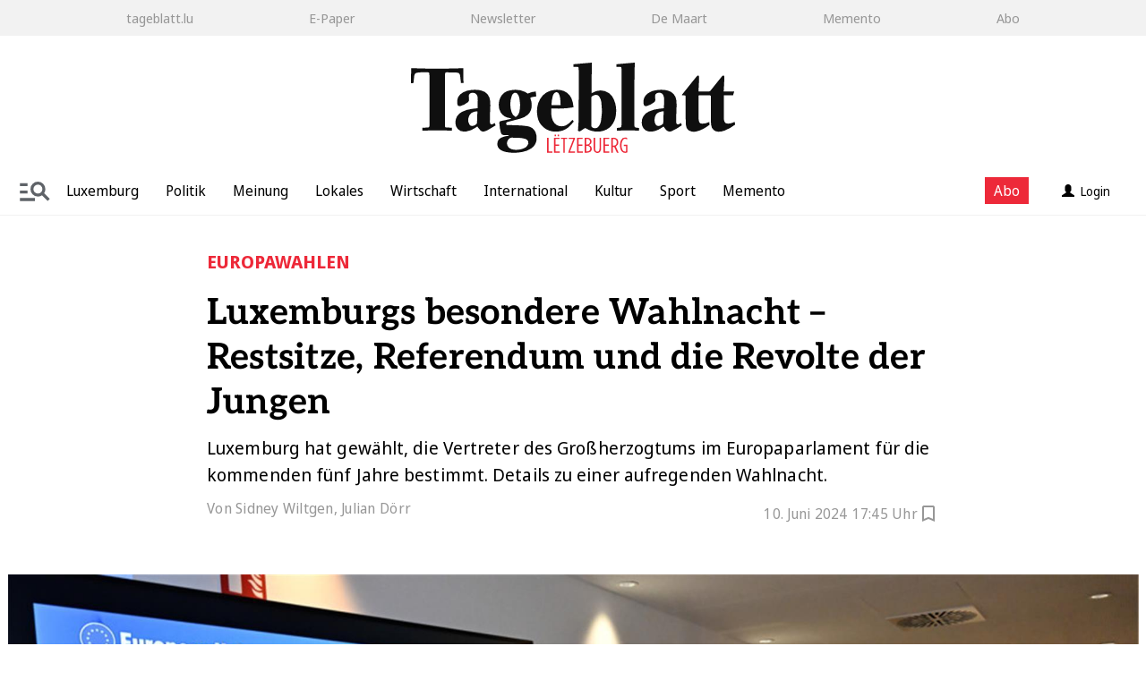

--- FILE ---
content_type: text/html; charset=utf-8
request_url: https://www.tageblatt.lu/International/Luxemburgs-besondere-Wahlnacht-Restsitze-Referendum-und-die-Revolte-der-Jungen-21901.html
body_size: 24886
content:

<!DOCTYPE html>
<html xmlns="http://www.w3.org/1999/xhtml" lang="de">
<head>
	<script type="text/javascript"> (function() { function i(e) { if (!window.frames[e]) { if (document.body && document.body.firstChild) { var t = document.body; var n = document.createElement("iframe"); n.style.display = "none"; n.name = e; n.title = e; t.insertBefore(n, t.firstChild) } else { setTimeout(function() { i(e) }, 5) } } } function e(n, o, r, f, s) { function e(e, t, n, i) { if (typeof n !== "function") { return } if (!window[o]) { window[o] = [] } var a = false; if (s) { a = s(e, i, n) } if (!a) { window[o].push({ command: e, version: t, callback: n, parameter: i }) } } e.stub = true; e.stubVersion = 2; function t(i) { if (!window[n] || window[n].stub !== true) { return } if (!i.data) { return } var a = typeof i.data === "string"; var e; try { e = a ? JSON.parse(i.data) : i.data } catch (t) { return } if (e[r]) { var o = e[r]; window[n](o.command, o.version, function(e, t) { var n = { }; n[f] = { returnValue: e, success: t, callId: o.callId }; if (i.source) { i.source.postMessage(a ? JSON.stringify(n) : n, "*") } }, o.parameter) } } if (typeof window[n] !== "function") { window[n] = e; if (window.addEventListener) { window.addEventListener("message", t, false) } else { window.attachEvent("onmessage", t) } } } e("__tcfapi", "__tcfapiBuffer", "__tcfapiCall", "__tcfapiReturn"); i("__tcfapiLocator") })(); </script><script type="text/javascript">(function(){(function(e,i,o){var n=document.createElement("link");n.rel="preconnect";n.as="script";var t=document.createElement("link");t.rel="dns-prefetch";t.as="script";var r=document.createElement("script");r.id="spcloader";r.type="text/javascript";r["async"]=true;r.charset="utf-8";window.didomiConfig=window.didomiConfig||{};window.didomiConfig.sdkPath=window.didomiConfig.sdkPath||o||'https://sdk.privacy-center.org/';const d=window.didomiConfig.sdkPath;var a=d+e+"/loader.js?target_type=notice&target="+i;if(window.didomiConfig&&window.didomiConfig.user){var c=window.didomiConfig.user;var s=c.country;var f=c.region;if(s){a=a+"&country="+s;if(f){a=a+"&region="+f}}}n.href=d;t.href=d;r.src=a;var m=document.getElementsByTagName("script")[0];m.parentNode.insertBefore(n,m);m.parentNode.insertBefore(t,m);m.parentNode.insertBefore(r,m)})("dfb12830-7bc9-4546-b943-faf2418726cd","kFNDAmTP")})();</script>

	<!-- META SECTION -->
	<meta charset="utf-8" />
	<meta name="viewport" content="width=device-width, initial-scale=1.0, shrink-to-fit=no" />
	<meta http-equiv="X-UA-Compatible" content="IE=Edge" />
	<title>Tageblatt.lu | Europawahlen | Luxemburgs besondere Wahlnacht – Restsitze, Referendum und die Revolte der Jungen</title>
<meta name="date" content="2024-06-10T17:45:22+02:00" />
<link rel="canonical" href="https://www.tageblatt.lu/International/Luxemburgs-besondere-Wahlnacht-Restsitze-Referendum-und-die-Revolte-der-Jungen-21901.html" />
<meta property="og:type" content="article" />
<meta property="og:image" content="https://www.tageblatt.lu/Bilder/Die-Sitze-sind-ausgezaehlt-was-das-fuer-Europas-Zukunft-31659og.jpg" />
<meta property="og:url" content="https://www.tageblatt.lu/International/Luxemburgs-besondere-Wahlnacht-Restsitze-Referendum-und-die-Revolte-der-Jungen-21901.html" />
<meta property="og:description" content="Luxemburg hat gew&#228;hlt, die Vertreter des Gro&#223;herzogtums im Europaparlament f&#252;r die kommenden f&#252;nf Jahre bestimmt. Details zu einer aufregenden Wahlnacht." />
<meta property="og:locale" content="de_LU" />
<meta property="og:site_name" content="Tageblatt.lu" />
<meta property="og:title" content="Europawahlen | Luxemburgs besondere Wahlnacht – Restsitze, Referendum und die Revolte der Jungen" />
<link rel="dns-prefetch" href="https://www.googletagmanager.com" />
<meta name="description" content="Luxemburg hat gew&#228;hlt, die Vertreter des Gro&#223;herzogtums im Europaparlament f&#252;r die kommenden f&#252;nf Jahre bestimmt. Details zu einer aufregenden Wahlnacht." />
<meta name="robots" content="all" />


	<!-- LINK SECTION -->
	
	<link href="/favicon.svg" type="image/svg+xml" rel="Shortcut Icon" />
	<link rel="icon" href="/Layout/Custom/Icons/cropped-favicon-32x32.png" sizes="32x32" />
	<link rel="icon" href="/Layout/Custom/Icons/cropped-favicon-192x192.png" sizes="192x192" />
	<link rel="apple-touch-icon" href="/Layout/Custom/Icons/cropped-favicon-180x180.png" />
	<meta name="msapplication-TileImage" content="/Layout/Custom/Icons/cropped-favicon-270x270.png" />

		<link rel="preload" as="font" href="/Layout/Bootstrap/Fonts/glyphicons-halflings-regular.woff2" crossorigin />
		<link rel="preload" as="font" href="/Layout/Custom/Fonts/aleo-v14-latin-100.woff2" crossorigin/>
		<link rel="preload" as="font" href="/Layout/Custom/Fonts/aleo-v14-latin-200.woff2" crossorigin />
		<link rel="preload" as="font" href="/Layout/Custom/Fonts/aleo-v14-latin-300.woff2" crossorigin />
		<link rel="preload" as="font" href="/Layout/Custom/Fonts/aleo-v14-latin-500.woff2" crossorigin />
		<link rel="preload" as="font" href="/Layout/Custom/Fonts/aleo-v14-latin-600.woff2" crossorigin />
		<link rel="preload" as="font" href="/Layout/Custom/Fonts/aleo-v14-latin-700.woff2" crossorigin />
		<link rel="preload" as="font" href="/Layout/Custom/Fonts/aleo-v14-latin-800.woff2" crossorigin />
		<link rel="preload" as="font" href="/Layout/Custom/Fonts/aleo-v14-latin-900.woff2" crossorigin />
		<link rel="preload" as="font" href="/Layout/Custom/Fonts/aleo-v14-latin-regular.woff2" crossorigin />
		<link rel="preload" as="font" href="/Layout/Custom/Fonts/noto-sans-display-v26-latin-100.woff2" crossorigin />
		<link rel="preload" as="font" href="/Layout/Custom/Fonts/noto-sans-display-v26-latin-200.woff2" crossorigin />
		<link rel="preload" as="font" href="/Layout/Custom/Fonts/noto-sans-display-v26-latin-300.woff2" crossorigin />
		<link rel="preload" as="font" href="/Layout/Custom/Fonts/noto-sans-display-v26-latin-500.woff2" crossorigin />
		<link rel="preload" as="font" href="/Layout/Custom/Fonts/noto-sans-display-v26-latin-600.woff2" crossorigin />
		<link rel="preload" as="font" href="/Layout/Custom/Fonts/noto-sans-display-v26-latin-700.woff2" crossorigin />
		<link rel="preload" as="font" href="/Layout/Custom/Fonts/noto-sans-display-v26-latin-800.woff2" crossorigin />
		<link rel="preload" as="font" href="/Layout/Custom/Fonts/noto-sans-display-v26-latin-900.woff2" crossorigin />
		<link rel="preload" as="font" href="/Layout/Custom/Fonts/noto-sans-display-v26-latin-regular.woff2" crossorigin />
		<link rel="preload" as="font" href="/Layout/Custom/Fonts/noto-serif-v33-latin-100.woff2" crossorigin />
		<link rel="preload" as="font" href="/Layout/Custom/Fonts/noto-serif-v33-latin-200.woff2" crossorigin />
		<link rel="preload" as="font" href="/Layout/Custom/Fonts/noto-serif-v33-latin-300.woff2" crossorigin />
		<link rel="preload" as="font" href="/Layout/Custom/Fonts/noto-serif-v33-latin-500.woff2" crossorigin />
		<link rel="preload" as="font" href="/Layout/Custom/Fonts/noto-serif-v33-latin-600.woff2" crossorigin />
		<link rel="preload" as="font" href="/Layout/Custom/Fonts/noto-serif-v33-latin-700.woff2" crossorigin />
		<link rel="preload" as="font" href="/Layout/Custom/Fonts/noto-serif-v33-latin-800.woff2" crossorigin />
		<link rel="preload" as="font" href="/Layout/Custom/Fonts/noto-serif-v33-latin-900.woff2" crossorigin />
		<link rel="preload" as="font" href="/Layout/Custom/Fonts/noto-serif-v33-latin-regular.woff2" crossorigin />

	<!-- structured data json+ld-->
	<script type="application/ld+json">{"@context":"http://schema.org","@type":"NewsArticle","mainEntityOfPage":{"@type":"WebPage","@id":"https://www.tageblatt.lu/International/Luxemburgs-besondere-Wahlnacht-Restsitze-Referendum-und-die-Revolte-der-Jungen-21901.html"},"headline":"Luxemburgs besondere Wahlnacht – Restsitze, Referendum und die Revolte der Jungen","image":["https://www.tageblatt.lu/Bilder/Die-Sitze-sind-ausgezaehlt-was-das-fuer-Europas-Zukunft-31659h.jpg"],"datePublished":"2024-06-10T15:45:22+00:00","dateModified":"2024-06-10T15:45:22+00:00","author":{"@type":"Person","name":"Sidney Wiltgen, Julian Dörr"},"publisher":{"@type":"Organization","name":"Tageblatt","logo":{"@type":"ImageObject","url":"https://www.tageblatt.lu/Layout/Custom/Images/Tageblatt.svg","width":"273","height":"121"}},"description":"Luxemburg hat gewählt, die Vertreter des Großherzogtums im Europaparlament für die kommenden fünf Jahre bestimmt. Details zu einer aufregenden Wahlnacht.","isAccessibleForFree":false,"hasPart":{"@type":"WebPageElement","isAccessibleForFree":false,"cssSelector":".paywalled"}}</script>

	<link href="/Layout/Bootstrap/CSS/web-portal-bootstrap.min.css?_=617402a7" rel="stylesheet" type="text/css"  />
<link href="/lib/bootstrap-datepicker/dist/css/bootstrap-datepicker3.css?_=1b8d4339" rel="stylesheet" type="text/css"  />
<link href="/UtilLib/css/iconfont/style.css?_=91b75fd7" rel="stylesheet" type="text/css"  />
<link href="/Layout.min.css?eWcmsZone=News&_=-135347611" rel="stylesheet" type="text/css"  />
<link href="/lib/Swiper/swiper-bundle.css?_=274042bf" rel="stylesheet" type="text/css"  />


	<!-- SCRIPT SECTION -->
	<script src="/lib/jquery/jquery.min.js?_=3d1d8b85"></script>

	

	<script async src="/CustScript.js?_=-848274744"></script>

	<!-- Google Tag Manager -->
<script>
window.dataLayer = window.dataLayer || [];
window.dataLayer.push({'pageTitle': 'Europawahlen - Luxemburgs besondere Wahlnacht – Restsitze, Referendum und die Revolte der Jungen', 'page': 'Luxemburgs besondere Wahlnacht – Restsitze, Referendum und die Revolte der Jungen', 'pageUrl': '/International/Luxemburgs-besondere-Wahlnacht-Restsitze-Referendum-und-die-Revolte-der-Jungen-21901.html', 'pageType': 'showpage', 'authorName': 'Sidney Wiltgen, Julian Dörr', 'sectionName': 'International', 'subSectionName': '', 'tagList': '', 'publishDate': '2024-06-10T17:45:22+02:00', 'lastUpdateDate': '2024-06-12T21:20:27+02:00', 'paywallState': '0', 'payedContent': 'CostMeteredFree', 'customerId': '0', 'subscriptionType': '', 'userType': '', 'contentType': 'WebStory', 'userNeed': '', 'contentId': '21901', 'ipAddress': '3.144.193.200', 'ipWhitelist': '0', 'UserAgent': 'Browser_Chrome', 'IsIOS': 'false', 'IsAndroid': 'false', 'IsNewsApp': 'false'});
</script>
<script type="text/javascript"  >(function(w,d,s,l,i){w[l]=w[l]||[];w[l].push({'gtm.start':new Date().getTime(),event:'gtm.js'});var f=d.getElementsByTagName(s)[0],j=d.createElement(s), dl=l!='dataLayer' ? '&l=' + l : ''; j.async=true;j.src='https://www.googletagmanager.com/gtm.js?id='+i+dl+'';f.parentNode.insertBefore(j, f);})(window, document,'script','dataLayer','GTM-KRQQSXZX');
 var gtmProperty = 'GTM-KRQQSXZX'; 
 var disableGTMStr = 'gtm-disable-' + gtmProperty; 
 if(document.cookie.indexOf(disableGTMStr + '=true') > -1) { window[disableGTMStr] = true; } 
 function gtmOptout(){document.cookie = disableGTMStr + '=true; expires=Thu, 31 Dec 2099 23:59:59 UTC; path=/';window[disableGTMStr] = true;alert('Das Tracking durch Google Tag Manager wurde in Ihrem Browser für diese Website deaktiviert.');}function gtag(){dataLayer.push(arguments);}
</script>
<!-- End Google Tag Manager -->


	

	<style></style>
	<link rel="stylesheet" type="text/css" href="/CustLayout.min.css?_=-979845751">

</head>
<body>
	<div id="DidomiReopenLink"><a href="javascript: Didomi.preferences.show()">Consent choices</a></div>

	<!-- Google Tag Manager (noscript) -->
<noscript><iframe src=https://www.googletagmanager.com/ns.html?id=GTM-KRQQSXZX height="0" width="0" style="display: none; visibility: hidden"></iframe></noscript>
<!-- End Google Tag Manager (noscript) -->


	

		

	<header class="WcmsHeader">

		





	<div  class="hidden-sm hidden-md hidden-lg">
		<div class="HtmlModule">
			<div class="HtmlModuleContent">
				<div class="mobile-navbar-header" style="align-items: center; justify-content: space-between; padding: 0 15px; position: relative; height: 50px;"><button type="button" class="BurgerMenuMobile" data-toggle="collapse" data-target=".mobilenav" id="ChangeToggleMobile"> <img id="navbar-mobilehamburger" src="https://www.tageblatt.lu/Layout/Custom/Images/burger-lupe-grau.svg" title="Men&uuml;" class="" width="40px" /> </button> <a id="WcmsLogoXs" style="position: absolute; left: 50%; transform: translateX(-50%); display: flex; align-items: center;" href="/"> <img src="https://www.tageblatt.lu/Layout/Custom/Images/Tageblatt.svg" alt="Logo" title="Tageblatt" height="40px" style="padding-bottom: 5px; padding-top: 5px;" /> </a> <button type="button" class="UserMenuMobile" data-toggle="collapse" data-target=".loginlinkmobilenav" id="ChangeToggleMobileUser"> <img id="navbar-mobileUser" src="https://www.tageblatt.lu//Layout/Custom/Images/UserGrey.svg" title="Men&uuml;" /> </button></div>
			</div>
		</div>
	</div>





	<div  class="TopNavigation hidden-xs ">
		<div class="WcmsNavModule">

		<nav class="" id="ListNavigation">




<ul class="wcms-nav-first-level wcms-nav-list wcms-flexbox-container wcms-flexbox-halign wcms-justify-content-space-evenly ">
		<li id="Bar-Nav_NavItem_44_tageblatt.lu">
			<a href="/" 
				title="tageblatt.lu" 
				
				>tageblatt.lu</a>
		</li>
		<li id="Bar-Nav_NavItem_45_E-Paper">
			<a href="https://e-paper.tageblatt.lu" 
				title="E-Paper" 
				rel="noopener" 
				target="_blank" >E-Paper</a>
		</li>
		<li id="Bar-Nav_NavItem_46_Newsletter">
			<a href="/Nachrichten/Newsletter-abonnieren.html" 
				title="Newsletter" 
				
				>Newsletter</a>
		</li>
		<li id="Bar-Nav_NavItem_47_DeMaart">
			<a href="https://demaart.lu/" 
				title="De Maart" 
				
				>De Maart</a>
		</li>
		<li id="Bar-Nav_NavItem_48_Memento">
			<a href="/Marktplatz/Memento" 
				title="Memento" 
				
				>Memento</a>
		</li>
		<li id="Bar-Nav_NavItem_49_Abo">
			<a href="/Verlag/Abos" 
				title="Abo" 
				
				>Abo</a>
		</li>
</ul>
		</nav>
		</div>
	</div>




	<div  class="mobilenav collapse hidden-sm hidden-md hidden-lg ">
		<div class="WcmsNavModule">

		<nav class="NavMenu navbar navbar-default" id="DropdownNavigation">


<div id ="SearchBar"  class="no-row">
	<div class="SearchModule" 
		data-fi-searchurl="/Nachrichten/Suche">
		<span class="input-group-btn">
			<button class="btn btn-primary IconLupe" type="button">
				<svg xmlns="http://www.w3.org/2000/svg" width="20.004" height="20.004" viewBox="0 0 20.004 20.004">
					<defs>
						<style>
							.a {
								fill: #fff;
							}</style>
					</defs>
					<path class="a" d="M20,18.588,14.31,12.9A8.021,8.021,0,1,0,12.9,14.31L18.588,20ZM2,8a6,6,0,1,1,6,6A6,6,0,0,1,2,8Z" transform="translate(0.002 0.002)" />
				</svg>
			</button>
		</span>
		<div class="input-group">
			<input type="search" class="fi-search-box form-control" placeholder="Suchen" />

		</div>
	</div>
</div>



<ul class="wcms-nav-first-level nav navbar-nav wcms-flexbox-container wcms-flexbox-halign wcms-justify-content-left ">
		<li id="Standard_NavItem_63_Startseite" 
			class="navitem   ">
			<a href="/"  
			 
			 
			
			
			
			
			
			
			
			>
				Startseite
			</a>
		</li>
		<li id="Standard_NavItem_30_Luxemburg" 
			class="navitem   ">
			<a href="/Nachrichten/Luxemburg"  
			 
			 
			
			
			
			
			
			
			
			>
				Luxemburg 
			</a>
		</li>
		<li id="Standard_NavItem_2_Politik" 
			class="navitem   ">
			<a href="/Nachrichten/Politik"  
			 
			 
			
			
			
			
			
			
			
			>
				Politik
			</a>
		</li>
		<li id="Standard_NavItem_4_Meinung" 
			class="navitem  dropdown ">
			<a href="/Nachrichten/Meinung"  
			 
			 
			
			class="dropdown-toggle" 
			data-toggle="dropdown" 
			data-target="#" 
			role="button" 
			aria-haspopup="true" 
			aria-expanded="false" 
			>
				Meinung
					<span class="glyphicon glyphicon-menu-down"></span>
			</a>




<ul class="wcms-nav-second-level dropdown-menu  ">
		<li id="Standard_NavItem_5_Leitartikel" 
			class="navitem   ">
			<a href="/Nachrichten/Leitartikel"  
			 
			 
			
			
			
			
			
			
			
			>
				Leitartikel
			</a>
		</li>
		<li id="Standard_NavItem_6_Kommentare" 
			class="navitem   ">
			<a href="/Nachrichten/Kommentare"  
			 
			 
			
			
			
			
			
			
			
			>
				Kommentare
			</a>
		</li>
		<li id="Standard_NavItem_7_Forum" 
			class="navitem   ">
			<a href="/Nachrichten/Forum"  
			 
			 
			
			
			
			
			
			
			
			>
				Forum
			</a>
		</li>
		<li id="Standard_NavItem_8_Leserbriefe" 
			class="navitem   ">
			<a href="/Nachrichten/Leserbriefe"  
			 
			 
			
			
			
			
			
			
			
			>
				Leserbriefe
			</a>
		</li>
</ul>
		</li>
		<li id="Standard_NavItem_3_Lokal" 
			class="navitem   ">
			<a href="/Nachrichten/Lokal"  
			 
			 
			
			
			
			
			
			
			
			>
				Lokal
			</a>
		</li>
		<li id="Standard_NavItem_9_International" 
			class="navitem   ">
			<a href="/Nachrichten/International"  
			 
			 
			
			
			
			
			
			
			
			>
				International
			</a>
		</li>
		<li id="Standard_NavItem_10_Wirtschaft" 
			class="navitem   ">
			<a href="/Luxemburg/Wirtschaft"  
			 
			 
			
			
			
			
			
			
			
			>
				Wirtschaft
			</a>
		</li>
		<li id="Standard_NavItem_14_Kultur" 
			class="navitem   ">
			<a href="/Nachrichten/Kultur"  
			 
			 
			
			
			
			
			
			
			
			>
				Kultur
			</a>
		</li>
		<li id="Standard_NavItem_11_Sport" 
			class="navitem  dropdown ">
			<a href="/Nachrichten/Sport"  
			 
			 
			
			class="dropdown-toggle" 
			data-toggle="dropdown" 
			data-target="#" 
			role="button" 
			aria-haspopup="true" 
			aria-expanded="false" 
			>
				Sport
					<span class="glyphicon glyphicon-menu-down"></span>
			</a>




<ul class="wcms-nav-second-level dropdown-menu  ">
		<li id="Standard_NavItem_12_Fussball" 
			class="navitem   ">
			<a href="/Nachrichten/Fussball"  
			 
			 
			
			
			
			
			
			
			
			>
				Fu&#xDF;ball
			</a>
		</li>
		<li id="Standard_NavItem_13_andereSportarten" 
			class="navitem   ">
			<a href="/Nachrichten/andere-Sportarten"  
			 
			 
			
			
			
			
			
			
			
			>
				andere Sportarten
			</a>
		</li>
</ul>
		</li>
		<li id="Standard_NavItem_29_E-Paper" 
			class="navitem   ">
			<a href="https://e-paper.tageblatt.lu"  
			 
			rel="noopener"  
			target="_blank" 
			
			
			
			
			
			
			>
				E-Paper
			</a>
		</li>
		<li id="Standard_NavItem_59_Memento" 
			class="navitem   ">
			<a href="/Marktplatz/Memento"  
			 
			 
			
			
			
			
			
			
			
			>
				Memento
			</a>
		</li>
		<li id="Standard_NavItem_60_Newsletter" 
			class="navitem   ">
			<a href="/Nachrichten/Newsletter-abonnieren.html"  
			 
			 
			
			
			
			
			
			
			
			>
				Newsletter
			</a>
		</li>
		<li id="Standard_NavItem_61_Abo" 
			class="navitem   ">
			<a href="/Verlag/Abos"  
			 
			 
			
			
			
			
			
			
			
			>
				Abo
			</a>
		</li>
		<li id="Standard_NavItem_65_Quiz" 
			class="navitem   ">
			<a href="/Verlag/Raetselwelt"  
			 
			 
			
			
			
			
			
			
			
			>
				Quiz
			</a>
		</li>
</ul>
		</nav>
		</div>
	</div>




	<div  class="text-center hidden-xs WcmsLogo">
		<div class="ImageLinkModule">

			<div class="ImageLinkModuleContent">
			<a href="/"
		
		>
		<img src="/Layout/Custom/Images/Tageblatt.svg"
	  	loading="lazy" 
	  	alt="Bild" 
	  	title="Tageblatt" 
	  	width="362px" 
	  	height="100%" 
	  	 />
			</a>
			</div>
		</div>
	</div>



	<div  class="navcontainer">
		<div class="FlexboxContainer">
			<div class="FlexboxContainerContent wcms-flexbox-container wcms-flexbox-flow wcms-row-nowrap-xs wcms-row-nowrap  wcms-flexbox-halign wcms-justify-content-space-evenly wcms-flexbox-valign wcms-align-items-center">
				



	<div  class="hidden-xs wcms-flexbox-item ">
		<div class="WcmsNavModule">

		<nav class="NavMenu navbar navbar-default " id="SideBarNavigation">
				<div id="SideBar" class="SidebarNavigation" area-expanded="false">				


<div id ="SearchBar"  class="no-row">
	<div class="SearchModule" 
		data-fi-searchurl="/Nachrichten/Suche">
		<span class="input-group-btn">
			<button class="btn btn-primary IconLupe" type="button">
				<svg xmlns="http://www.w3.org/2000/svg" width="20.004" height="20.004" viewBox="0 0 20.004 20.004">
					<defs>
						<style>
							.a {
								fill: #fff;
							}</style>
					</defs>
					<path class="a" d="M20,18.588,14.31,12.9A8.021,8.021,0,1,0,12.9,14.31L18.588,20ZM2,8a6,6,0,1,1,6,6A6,6,0,0,1,2,8Z" transform="translate(0.002 0.002)" />
				</svg>
			</button>
		</span>
		<div class="input-group">
			<input type="search" class="fi-search-box form-control" placeholder="Suchen" />

		</div>
	</div>
</div>					



		<ul class="wcms-nav-first-level nav navbar-nav ">
		<li id="Standard_NavItem_63_Startseite" 
			class="navitem  
			 
			"
			>
				
			<a href="/"  
			 
			 
			
			
			
			
			
			
			
			>
				Startseite
				</a>
		</li>
		<li id="Standard_NavItem_30_Luxemburg" 
			class="navitem  
			 
			"
			>
				
			<a href="/Nachrichten/Luxemburg"  
			 
			 
			
			
			
			
			
			
			
			>
				Luxemburg 
				</a>
		</li>
		<li id="Standard_NavItem_2_Politik" 
			class="navitem  
			 
			"
			>
				
			<a href="/Nachrichten/Politik"  
			 
			 
			
			
			
			
			
			
			
			>
				Politik
				</a>
		</li>
		<li id="Standard_NavItem_4_Meinung" 
			class="navitem  
			dropdown 
			"
			style="display:flex;flex-wrap:wrap;" >
				
            <a class="NavLink" style="flex-grow:1;" href="/Nachrichten/Meinung" 
            
            
            >
               Meinung
            </a>
				<a href="#" style="padding:0 0 0 0; width:50px;margin:0;display: flex;justify-content: center;align-items: center;"
				class="dropdown-toggle" 
				data-toggle="dropdown" 
				data-target="#" 
				role="button" 
				aria-haspopup="true" 
				aria-expanded="false" 
				>
					<span class="glyphicon glyphicon-menu-down"></span>
				</a>
				<div class="flex-break" style="flex-basis:100%;width:0;"></div>




	<ul class="wcms-nav-second-level dropdown-menu ">
		<li id="Standard_NavItem_5_Leitartikel" 
			class="navitem  
			 
			"
			>
				
			<a href="/Nachrichten/Leitartikel"  
			 
			 
			
			
			
			
			
			
			
			>
				Leitartikel
				</a>
		</li>
		<li id="Standard_NavItem_6_Kommentare" 
			class="navitem  
			 
			"
			>
				
			<a href="/Nachrichten/Kommentare"  
			 
			 
			
			
			
			
			
			
			
			>
				Kommentare
				</a>
		</li>
		<li id="Standard_NavItem_7_Forum" 
			class="navitem  
			 
			"
			>
				
			<a href="/Nachrichten/Forum"  
			 
			 
			
			
			
			
			
			
			
			>
				Forum
				</a>
		</li>
		<li id="Standard_NavItem_8_Leserbriefe" 
			class="navitem  
			 
			"
			>
				
			<a href="/Nachrichten/Leserbriefe"  
			 
			 
			
			
			
			
			
			
			
			>
				Leserbriefe
				</a>
		</li>
	</ul>

		</li>
		<li id="Standard_NavItem_3_Lokal" 
			class="navitem  
			 
			"
			>
				
			<a href="/Nachrichten/Lokal"  
			 
			 
			
			
			
			
			
			
			
			>
				Lokal
				</a>
		</li>
		<li id="Standard_NavItem_9_International" 
			class="navitem  
			 
			"
			>
				
			<a href="/Nachrichten/International"  
			 
			 
			
			
			
			
			
			
			
			>
				International
				</a>
		</li>
		<li id="Standard_NavItem_10_Wirtschaft" 
			class="navitem  
			 
			"
			>
				
			<a href="/Luxemburg/Wirtschaft"  
			 
			 
			
			
			
			
			
			
			
			>
				Wirtschaft
				</a>
		</li>
		<li id="Standard_NavItem_14_Kultur" 
			class="navitem  
			 
			"
			>
				
			<a href="/Nachrichten/Kultur"  
			 
			 
			
			
			
			
			
			
			
			>
				Kultur
				</a>
		</li>
		<li id="Standard_NavItem_11_Sport" 
			class="navitem  
			dropdown 
			"
			style="display:flex;flex-wrap:wrap;" >
				
            <a class="NavLink" style="flex-grow:1;" href="/Nachrichten/Sport" 
            
            
            >
               Sport
            </a>
				<a href="#" style="padding:0 0 0 0; width:50px;margin:0;display: flex;justify-content: center;align-items: center;"
				class="dropdown-toggle" 
				data-toggle="dropdown" 
				data-target="#" 
				role="button" 
				aria-haspopup="true" 
				aria-expanded="false" 
				>
					<span class="glyphicon glyphicon-menu-down"></span>
				</a>
				<div class="flex-break" style="flex-basis:100%;width:0;"></div>




	<ul class="wcms-nav-second-level dropdown-menu ">
		<li id="Standard_NavItem_12_Fussball" 
			class="navitem  
			 
			"
			>
				
			<a href="/Nachrichten/Fussball"  
			 
			 
			
			
			
			
			
			
			
			>
				Fu&#xDF;ball
				</a>
		</li>
		<li id="Standard_NavItem_13_andereSportarten" 
			class="navitem  
			 
			"
			>
				
			<a href="/Nachrichten/andere-Sportarten"  
			 
			 
			
			
			
			
			
			
			
			>
				andere Sportarten
				</a>
		</li>
	</ul>

		</li>
		<li id="Standard_NavItem_29_E-Paper" 
			class="navitem  
			 
			"
			>
				
			<a href="https://e-paper.tageblatt.lu"  
			 
			rel="noopener"  
			target="_blank" 
			
			
			
			
			
			
			>
				E-Paper
				</a>
		</li>
		<li id="Standard_NavItem_59_Memento" 
			class="navitem  
			 
			"
			>
				
			<a href="/Marktplatz/Memento"  
			 
			 
			
			
			
			
			
			
			
			>
				Memento
				</a>
		</li>
		<li id="Standard_NavItem_60_Newsletter" 
			class="navitem  
			 
			"
			>
				
			<a href="/Nachrichten/Newsletter-abonnieren.html"  
			 
			 
			
			
			
			
			
			
			
			>
				Newsletter
				</a>
		</li>
		<li id="Standard_NavItem_61_Abo" 
			class="navitem  
			 
			"
			>
				
			<a href="/Verlag/Abos"  
			 
			 
			
			
			
			
			
			
			
			>
				Abo
				</a>
		</li>
		<li id="Standard_NavItem_65_Quiz" 
			class="navitem  
			 
			"
			>
				
			<a href="/Verlag/Raetselwelt"  
			 
			 
			
			
			
			
			
			
			
			>
				Quiz
				</a>
		</li>
		</ul>


				</div>
		</nav>
			<div id="SideBarOverlay"></div>
		</div>
	</div>



	<div  class="hidden-xs wcms-flexbox-item">
		<div class="HtmlModule">
			<div class="HtmlModuleContent">
				<img class="SideBarOpenIcon" src="/Layout/Custom/Icons/search_navigation.svg" width="40px" alt="'Die Abbildung zeigt drei Striche und recht daneben eine Lupe" />
			</div>
		</div>
	</div>





		<nav class="SliderNavMenu NavMenu navbar navbar-default " id="SliderNav">




      <div class="swiper-button-prev SwiperNavIcon"><img src="/Layout/Custom/Images/IconArrow.svg" alt="icon" /></div>
      <div class="swiper-button-next SwiperNavIcon"><img src="/Layout/Custom/Images/IconArrow.svg" alt="icon" /></div>
      <div class="swiper-container navswiper ">
         <ul class="wcms-nav-first-level nav navbar-nav nav navbar-nav swiper-wrapper">
			<li id="slider_NavItem_24_Luxemburg"
			class="swiper-slide navitem   ">
				<a href="/Nachrichten/Luxemburg"  
				 
				 
				
				
				
				
				
				
				
				>
					Luxemburg
				</a>
			</li>
			<li id="slider_NavItem_21_Politik"
			class="swiper-slide navitem   ">
				<a href="/Nachrichten/Politik"  
				 
				 
				
				
				
				
				
				
				
				>
					Politik
				</a>
			</li>
			<li id="slider_NavItem_23_Meinung"
			class="swiper-slide navitem   ">
				<a href="/Nachrichten/Meinung"  
				 
				 
				
				
				
				
				
				
				
				>
					Meinung
				</a>
			</li>
			<li id="slider_NavItem_22_Lokales"
			class="swiper-slide navitem   ">
				<a href="/Nachrichten/Lokal"  
				 
				 
				
				
				
				
				
				
				
				>
					Lokales
				</a>
			</li>
			<li id="slider_NavItem_25_Wirtschaft"
			class="swiper-slide navitem   ">
				<a href="/Luxemburg/Wirtschaft"  
				 
				 
				
				
				
				
				
				
				
				>
					Wirtschaft
				</a>
			</li>
			<li id="slider_NavItem_26_International"
			class="swiper-slide navitem   ">
				<a href="/Nachrichten/International"  
				 
				 
				
				
				
				
				
				
				
				>
					International
				</a>
			</li>
			<li id="slider_NavItem_27_Kultur"
			class="swiper-slide navitem   ">
				<a href="/Nachrichten/Kultur"  
				 
				 
				
				
				
				
				
				
				
				>
					Kultur
				</a>
			</li>
			<li id="slider_NavItem_28_Sport"
			class="swiper-slide navitem   ">
				<a href="/Nachrichten/Sport"  
				 
				 
				
				
				
				
				
				
				
				>
					Sport
				</a>
			</li>
			<li id="slider_NavItem_64_Memento"
			class="swiper-slide navitem   ">
				<a href="/Marktplatz/Memento"  
				 
				rel="noopener"  
				target="_blank" 
				
				
				
				
				
				
				>
					Memento
				</a>
			</li>
         </ul>
      </div>

		</nav>
         <div class="SliderDropDown"></div>



	<div  class="flex-center wcms-flexbox-item">
		<div class="FlexboxContainer">
			<div class="FlexboxContainerContent wcms-flexbox-container wcms-flexbox-flow wcms-row-nowrap-xs wcms-row-nowrap  wcms-flexbox-halign wcms-justify-content-left wcms-flexbox-valign wcms-align-items-bottom">
				


	<div  class="hidden-xs wcms-flexbox-item">
		<div class="HtmlModule">
			<div class="HtmlModuleContent">
				<div style="background-color: #ed2939; color: #fff; margin: -5px 15px 0px 15px;"><a href="/Verlag/Abos" style="color: #fff; margin-top: 2px; display: flex; padding: 4px 10px 4px 10px;">Abo</a></div>
			</div>
		</div>
	</div>




<div  class="loginlink wcms-flexbox-item wcms-flex-item-size wcms-flex-item-size-grow-1 loginlinkmobilenav collapse navbar-collapse">
	<div class="LoginLinkModule">
			<div class="fi-login-content">
				<div class="hidden-xs">
					<a href="/User/Account/ExternalProviderLogin?strIdentityProvider=OAuth-EPL&amp;strRetransferUrl=%2fInternational%2fLuxemburgs-besondere-Wahlnacht-Restsitze-Referendum-und-die-Revolte-der-Jungen-21901.html" rel="nofollow" class="btn btn-profile"><span class="glyphicon glyphicon-user margin-right-05"></span>Login</a>





				</div>
				<div class="hidden-sm hidden-md hidden-lg">
					<ul class="nav navbar-nav">
						<li>
							<a href="/User/Account/ExternalProviderLogin?strIdentityProvider=OAuth-EPL&amp;strRetransferUrl=%2fInternational%2fLuxemburgs-besondere-Wahlnacht-Restsitze-Referendum-und-die-Revolte-der-Jungen-21901.html" rel="nofollow">Anmelden / Registrieren</a>
						</li>





					</ul>
				</div>
			</div>
	</div>
</div>



			</div>
		</div>
	</div>

			</div>
		</div>
	</div>


	</header>


	<div id="m_wctrlWebsite" class="Wcms News container" data-wcms-page-info="{&quot;WcmsPageId&quot;:1,&quot;WcmsZone&quot;:2,&quot;EditionPartId&quot;:-1,&quot;SectionId&quot;:548,&quot;PrintEditionId&quot;:-1,&quot;ClassificationId&quot;:-1,&quot;RealEstateCityId&quot;:-1,&quot;EventAreaId&quot;:-1,&quot;CustomAreaId&quot;:-1,&quot;ContainedWebDocs&quot;:&quot;{\&quot;863\&quot;:[21901]}&quot;,&quot;DocId&quot;:21901,&quot;DocLogType&quot;:863}" data-wcms-version-infos="[]">

		<div id="WallpaperBanner">
			
	<div class="WcmsTopBannerPlaceHolder">
		
	</div>
	<div class="WcmsSkycraperBannerPlaceHolder">
		
	</div>

		</div>

		

		

		<div class="WcmsPagePlaceholder margin-top-10">
			
	<div class="row">
		<div class="col-xs-12">
			

<main class="WcmsPage">
	


<div  class="WcmsModule">
	<div data-fi-doc-id="21901" class="WebStoryShowModule">
		<!-- eCost: 6 bShowGoogleAds: false-->
<article class="WebStoryShow   ">
  <div class="row">
    <div class="col-sm-12">
      <div class="StoryShowBox">
        <header>
          <h2>Europawahlen </h2>
          <h1>Luxemburgs besondere Wahlnacht – Restsitze, Referendum und die Revolte der Jungen </h1>
          <p class="intro">
            <!--teaser-->
Luxemburg hat gewählt, die Vertreter des Großherzogtums im Europaparlament für die kommenden fünf Jahre bestimmt. Details zu einer aufregenden Wahlnacht.
 </p>
        </header>
        <div class="clear">
          <!--clear-->
        </div>
        <div class="article-meta">
          <div class="article-author">
            <!--StoryMeta-->
            <div class="author">
              <!--Author-->Von Sidney Wiltgen, Julian Dörr</div>
          </div>
          <div class="article-pubdate">
            <span class="pubdate">10. Juni 2024</span>
            <span class="pubtime">17:45 Uhr</span>
            <a class="AddToWatchListLink" title="In Merkliste übernehmen" rel="nofollow" href="javascript: FI.Wcms.News.Modules.CWatchListModules.AddToWatchList('bd6542e8-0486-4087-91c4-bb0ed7e41184',863);">
              <img alt="zur Merkliste" class="fi-svg" src="/Layout/Custom/Icons/bookmark.svg" loading="lazy" />
            </a>
          </div>
        </div>
      </div>
      <div class="StoryShowGalleryBox title-picture">
        <div class="article-picture">
          <figure class=" StoryShowGalleryImage ">
            <img srcset="/Bilder/Die-Sitze-sind-ausgezaehlt-was-das-fuer-Europas-Zukunft-31659t.jpg 175w,/Bilder/Die-Sitze-sind-ausgezaehlt-was-das-fuer-Europas-Zukunft-31659s.jpg 300w,/Bilder/Die-Sitze-sind-ausgezaehlt-was-das-fuer-Europas-Zukunft-31659m.jpg 410w,/Bilder/Die-Sitze-sind-ausgezaehlt-was-das-fuer-Europas-Zukunft-31659.jpg 820w,/Bilder/Die-Sitze-sind-ausgezaehlt-was-das-fuer-Europas-Zukunft-31659h.jpg 1920w" sizes="(min-width: 1200px) 1900px, (min-width: 768px) 818px,(min-width: 380px) 409px, 100vw" src="/Bilder/Die-Sitze-sind-ausgezaehlt-was-das-fuer-Europas-Zukunft-31659.jpg" title="Luxemburgs besondere Wahlnacht – Restsitze, Referendum und die Revolte der Jungen " alt="Die Sitze sind ausgezählt – was das für Europas Zukunft bedeutet, fragen sich auch Isabel Wiseler-Lima, Luc Frieden und Tilly Metz&#xA;" class="img-responsive" />
            <figcaption>
              <p class="image-caption">Die Sitze sind ausgezählt – was das für Europas Zukunft bedeutet, fragen sich auch Isabel Wiseler-Lima, Luc Frieden und Tilly Metz
 <span class="image-credit">Foto: Editpress/Julien Garroy</span></p>
            </figcaption>
          </figure>
        </div>
      </div>
      <div class="StoryShowBody paywalled">
        <div class="social-bar-wrapper">
          <div class="social-bar">
            <ul>
              <li>
                <a href="javascript:FI.Wcms.News.Modules.CDocSendMailModules.OpenFirstSendMailPanel()">
                  <img src="/Layout/Custom/Icons/email.svg" loading="lazy" alt="mail" />
                </a>
              </li>
              <li>
                <a target="_blank" rel="noopener" title="folgen Sie uns auf Facebook" href="https://de.facebook.com/sharer.php?u=https://www.tageblatt.lu/International/Luxemburgs-besondere-Wahlnacht-Restsitze-Referendum-und-die-Revolte-der-Jungen-21901.html">
                  <img alt="Facebook" src="/Layout/Custom/Icons/facebook.svg" loading="lazy" />
                </a>
              </li>
              <li>
                <a target="_blank" rel="noopener" title="folgen Sie uns auf Instagram" href="https://www.instagram.com/tageblatt.lu/">
                  <img alt="Instagram" src="/Layout/Custom/Icons/instagram.svg" loading="lazy" />
                </a>
              </li>
              <li>
                <a target="_blank" rel="noopener" title="folgen Sie uns auf BlueSky" href="https://bsky.app/intent/compose?text=https://www.tageblatt.lu/International/Luxemburgs-besondere-Wahlnacht-Restsitze-Referendum-und-die-Revolte-der-Jungen-21901.html">
                  <img alt="Bluesky" src="/Layout/Custom/Icons/bluesky.svg" loading="lazy" />
                </a>
              </li>
              <li>
                <a target="_blank" rel="noopener" title="folgen Sie uns auf LinkedIn" href="https://www.linkedin.com/shareArticle?mini=true&amp;url=https://www.tageblatt.lu/International/Luxemburgs-besondere-Wahlnacht-Restsitze-Referendum-und-die-Revolte-der-Jungen-21901.html">
                  <img alt="Linkedin" src="/Layout/Custom/Icons/linkedin.svg" loading="lazy" />
                </a>
              </li>
            </ul>
          </div>
        </div>
        <div class="StoryShowBaseTextBox">
          <!--Basetext-->
          <h3 class="ImTitle Zwischentitel5">
So wurden die Sitze am Sonntag verteilt
 </h3>
          <p>Wie knapp hat die LSAP ihren zweiten Sitz verpasst? Und: Mit wie vielen Stimmen Vorsprung hat die ADR den Sprung ins Europaparlament geschafft und „déi gréng“ ihren Sitz eben noch gerettet? Das Tageblatt hat einen Blick auf die Zahlen vom Wahlsonntag geworfen. </p>
          <p />
          <div class="boxgroup Infobox_breit8 Infobox">
            <!--BoxGroup Infobox_breit8-->
            <p class="Infobox-Titel_Links1">Der Rechenmodus </p>
            <p></p>
<p style="text-align:left">Ausgangspunkt der Rechnung zur Vergabe der Sitze im Parlament ist die Zahl der abgegebenen gültigen Gesamtstimmen („Nombre total des suffrages valables de toutes les listes“). Diese wird durch die Zahl der zu vergebenen Mandate plus eins geteilt. Das ergibt den sogenannten Wahlquotienten („Nombre électoral“). Mithilfe des Wahlquotienten wird für jede Partei ein weiterer Quotient ausgerechnet, in dem die Gesamtstimmenzahl der Partei („Suffrages nominatifs“ und „Suffrages de liste“) durch den Wahlquotienten geteilt wird. Der Zahlenwert vor dem Komma ergibt die Anzahl der Sitze, die diese Partei gewinnt. Das ist die erste Verteilung.<br />
In den meisten Fällen bleiben nach diesem Prozedere jedoch noch Restplätze übrig, die in weiteren Runden vergeben werden müssen. Dafür wird die Gesamtstimmenzahl aller Parteien durch die Zahl ihrer bereits gewonnenen Sitze plus eins geteilt. Diese neuen Quotienten werden dann miteinander verglichen. Der höchste Wert gewinnt und erhält den Sitz. Das ist die zweite Verteilung. Sind mehr als ein Restsitz zu vergeben, startet dieser Rechenschritt erneut – mit dem Unterschied, dass sich beim Gewinner der letzten Runde die Zahl der Sitze um eins erhöht. Die Rechnung wird so lange wiederholt, bis alle Sitze verteilt sind.</p>
<p></p>
          </div>
          <p>Für die Europawahlen in diesem Jahr wurden die Sitze demnach folgendermaßen verteilt: CSV, LSAP und DP erhalten nach einer ersten Verteilung jeweils einen Sitz im Europaparlament. Bei der Restsitzverteilung ergattern anschließend „déi gréng“ und die ADR jeweils einen Sitz. Der dritte und letzte Restsitz geht abschließend an die CSV, die ihre zwei Sitze souverän behauptet, sich aber auch nicht von ihrem Wahldebakel von 2019 erholen kann, als sie 16,55 Prozentpunkte abrutschte. </p>
          <p />
          <p>Die Frage, die seit Sonntagabend wohl in den Köpfen einiger LSAP-Politiker herumspuken dürfte: Wie knapp haben wir einen zweiten Sitz im Europaparlament verpasst? Die Antwort: 16.456 Stimmen oder 2.743 Listenwähler haben der LSAP letztendlich gefehlt, um eine CSV zu überflügeln. Dass drei der sechs bestgewählten Politiker eine LSAP-Parteikarte haben, dürfte dann wohl kaum über den knapp verpassten zweiten Sitz hinwegtäuschen. Mit Marc Angel, Liz Braz, Mars Di Bartolomeo und Danielle Filbig sind sogar vier LSAP-Politiker besser platziert als Tilly Metz („déi gréng“) und Fernand Kartheiser (ADR), die an Position zehn und 15 ins Europaparlament einziehen. </p>
          <p />
          <p>Ähnlich knapp gingen die Wahlen für die ADR und die Grünen aus, die mit dem exakt gleichen Prozentsatz von 11,76 einen Sitz im Europaparlament errungen haben. 106 Stimmen oder umgerechnet 18 Listenwähler trennen die beiden Parteien letzten Endes voneinander – mit einem hauchzarten Vorteil für die Grünen. Es kommt demnach auch nicht von ungefähr, dass Vertretern beider Parteien die Freude und Erleichterung nach Bekanntgabe der Ergebnisse ins Gesicht geschrieben standen. Hätten etwas mehr als 2.000 Listenwähler ihr Kreuz bei einer anderen Partei als den Grünen oder der ADR gemacht, wäre einer der beiden Sitze an die LSAP gegangen. So aber rettet Tilly Metz ihren Sitz in Straßburg, während Fernand Kartheiser demnächst sein Büro dort beziehen und in der Chamber Platz für Nachrücker Dan Hardy machen wird. </p>
          <p />
          <p>Für Christophe Hansen, der entweder Luxemburger EU-Kommissar oder Europaparlamentsabgeordneter werden wird, wird Jean-Paul Schaaf in die Chamber nachrücken. Der Ettelbrücker CSV-Politiker bestätigte gegenüber dem Tageblatt, dass er sein Mandat in der Chamber auch antreten werde. „Ich freue mich darauf, kenne die Chamber und kann mich auch schnell wieder einarbeiten“, sagt Schaaf, der es als Vorteil ansieht, wenn auch seine Heimatgemeinde und die Umgegend aus landesplanerischer Sicht wieder in der Chamber vertreten sind. </p>
          <p />
          <p><div class="infogram-embed" data-id="2c850d07-ab66-464c-8e96-c5cd57b3e556" data-type="interactive" data-title="Europawahl 2024"></div><script>!function(e,n,i,s){var d="InfogramEmbeds";var o=e.getElementsByTagName(n)[0];if(window[d]&&window[d].initialized)window[d].process&&window[d].process();else if(!e.getElementById(i)){var r=e.createElement(n);r.async=1,r.id=i,r.src=s,o.parentNode.insertBefore(r,o)}}(document,"script","infogram-async","https://e.infogram.com/js/dist/embed-loader-min.js");</script></p>
          <h3 class="ImTitle Zwischentitel18">
Referendum zu CSV/DP?
 </h3>
          <p>Politische Beobachter hatten im Vorfeld der Wahlen in Frankreich und Deutschland die Europawahlen zu einer Art Volksreferendum zu den regierenden Parteien erklärt. Präsident Emmanuel Macron zog noch am Wahlabend Konsequenzen aus der Wahlschlappe und kündigte Neuwahlen an. In Deutschland verzeichnet die Ampelkoalition ähnlich schlechte Resultate. Doch gilt das auch für Luxemburg? Wäre dem so, würde die Koalition aus CSV und DP von einem Zustimmungswert von 47,9 Prozent auf 41,2 Prozentpunkte fallen. Zum Vergleich: Eine hypothetische Dreierregierung aus DP, LSAP und „déi gréng“ kommt bei den Europawahlen auf ein Resultat von 51,77 Prozent und ebenfalls drei Sitze. Wahrscheinlicher ist jedoch, dass der Wähler klar zwischen Europa- und Chamber-Wahlen unterschieden hat. </p>
          <p />
          <p>Dennoch lässt sich anhand des Wahlresultates der CSV eine gewisse Kontinuität aus dem vergangenen Superwahljahr feststellen. Die CSV kann nach jahrelangen schlechten Umfragewerten ihre Wählerschaft konsolidieren – auch wenn dies auf einem für sie historischen Tief passiert. Den Abwärtstrend scheinen die Christsozialen jedenfalls vorerst gestoppt zu haben. Mit einem leichten Plus kann die CSV demnach ihr Ergebnis aus den Wahlen von 2019 bestätigen. </p>
          <p />
          <p>Anders sieht es hingegen bei der DP aus, die einen Sitz bei den Europawahlen hergeben muss. Eine schlimmere Wahlniederlage verhindern die Liberalen nur aufgrund ihres überdurchschnittlich beliebten Spitzenkandidaten Charles Goerens, der die meisten persönlichen Stimmen aller Kandidaten auf sich vereinen kann. Die Erklärung liegt vielmehr bei dem aufgestellten Personal: Mit Monica Semedo präsentierte die DP bei den vergangenen Europawahlen einen Promi-Kandidaten, der zahlreiche Stimmen auf sich vereinen konnte. Der Wegfall dieser Stimmen wurde den Liberalen in diesem Jahr zum Verhängnis, sodass sie sich mit einem Sitz begnügen müssen. Da in den Wahlkampfdebatten vor allem europäische Themenfelder dominierten, kann nicht unbedingt von einem Referendum zur schwarz-blauen Politik in Luxemburg die Rede sein. </p>
          <p />
          <p>Eine Kontinuität stellt auch die Wahlschlappe der Grünen dar, die ihren Sinkflug des vergangenen Jahres mit einem Minus von sieben Prozentpunkten fortführen. Am Wahlabend meinte Co-Parteipräsident Meris Sehovic noch, dass die Partei den Trend des vergangenen Jahres gebrochen habe. Ob seine Analyse mit ein paar Tagen Abstand zum Wahlabend, als die Freude über den geretteten Sitz im Europaparlament wohl überwog, noch gleich ausfallen wird, muss sich zeigen. </p>
          <p />
          <h3 class="ImTitle Zwischentitel27">
Wahlergebnisse nach Gemeinden
 </h3>
          <p>Wer sich die Wahlergebnisse nach Gemeinden anschaut, könnte meinen, dass neben den Grünen vor allem die DP ein Wahldebakel am Sonntag erlebt hat. Auch wenn die Liberalen ihren zweiten Sitz aus den vergangenen Wahlen nicht bestätigen können: Mit einem Minus von drei Prozentpunkten hält sich der Verlust jedoch in Grenzen. Dazu kommt auch, dass die DP bei den Wahlen 2019 vor allem vom Absturz der CSV profitieren und sich in zahlreichen Gemeinden als stärkste Kraft positionieren konnte. Das konnte die CSV in diesem Jahr umkehren und sich in einigen Zentrumsgemeinden wieder als stärkste Kraft behaupten. </p>
          <p />
          <p>Dass die Grünen komplett von der politischen Landkarte verschwunden sind und sich zukünftig wohl neu aufstellen müssen, legen nicht nur der Verlust von sieben Prozentpunkten nahe. In neun Gemeinden waren die Grünen bei den Europawahlen 2019 als stärkste Kraft hervorgegangen. In allen neun Gemeinden mussten die Grünen ihre Vormachtstellung an die LSAP oder CSV abtreten. Am stärksten waren die Verluste in den Südgemeinden Esch und Differdingen. In Esch stürzten die Grünen von 20,56 auf 10,21 Prozent ab, in der ehemaligen Grünen-Bastion Differdingen verloren sie sogar über die Hälfte ihrer Stimmen und fallen von 20,26 Prozent auf 7,86 Prozent ab. </p>
          <p />
          <p>Eine weitere Kontinuität, die in der Tendenz, aber nicht in dem Ausmaße zu erwarten war: die Reconquista des roten Südens der LSAP. Bereits bei den Gemeindewahlen und Chamber-Wahlen zeichnete sich ab, dass die LSAP bei ihrer eigentlichen Stammklientel im Süden wieder besser ankommt. Und so ist den Sozialisten gelungen, von Steinfort über Petingen, Esch bis hin nach Roeser den Süden wieder rot zu färben. Auch sind die Sozialisten in ihrer Nordbastion Wiltz wieder als stärkste Kraft hervorgegangen und haben in Vianden, Berdorf und Mertert im (Nord-)Osten des Landes die CSV und DP distanzieren können. </p>
          <p />
          <p>Die Gemeinde Frisingen, im Jahr 2019 noch fest in der Hand der ADR mit dem aus der Gemeinde stammenden Spitzenkandidaten Gast Gibéryen, hat sich 2024 die CSV mit einem kleinen Vorsprung vor der LSAP unter den Nagel gerissen. Die ADR schafft es hinter der DP nur noch auf Platz vier. </p>
          <p />
          <p><div class="infogram-embed" data-id="92d8fda1-fbc7-44b6-98e3-a48e26a65e1c" data-type="interactive" data-title="Copy: Wahlanalyse: Lénk - Ergebnis"></div><script>!function(e,n,i,s){var d="InfogramEmbeds";var o=e.getElementsByTagName(n)[0];if(window[d]&&window[d].initialized)window[d].process&&window[d].process();else if(!e.getElementById(i)){var r=e.createElement(n);r.async=1,r.id=i,r.src=s,o.parentNode.insertBefore(r,o)}}(document,"script","infogram-async","https://e.infogram.com/js/dist/embed-loader-min.js");</script></p>
          <h3 class="ImTitle Zwischentitel37">
Der „Goerens-Effekt“
 </h3>
          <p>Bei Europawahlen wird besonders stark nach Köpfen gewählt, heißt es. Doch stimmt das überhaupt? Ein genauer Blick auf die Verteilung der Listen- und Personenstimmen offenbart ein anderes Bild. Im Allgemeinen lässt sich feststellen, dass es bei fast allen Parteien im Vergleich zu den vergangenen Nationalwahlen keinen signifikanten Unterschied gibt, wie viele Stimmen sie jeweils über ein Listenkreuzchen oder über die direkte Wahl eines Kandidaten erhalten haben. Einzige Ausnahme: die DP. Bei der Chamber-Wahl im Oktober 2023 machten die nominellen Stimmen für die liberalen Kandidaten einen Anteil von 35 Prozent an den Gesamtstimmen aus. Bei der aktuellen Europawahl ist dieser Anteil auf 44 Prozent gestiegen. Dieser Zuwachs lässt sich wohl auf Spitzenkandidat Charles Goerens zurückführen, der parteiübergreifend von allen Kandidaten die meisten Stimmen auf sich vereinen konnte (86.132). Die DP erlebt bei der Europawahl also einen „Goerens-Effekt“. </p>
          <p />
          <p>Ein deutlich weniger ausgeprägter „Kartheiser-Effekt“ lässt sich auch bei der ADR feststellen. Die Partei sammelt traditionell verhältnismäßig mehr Stimmen über ihre Liste als über Personen. Bei der Parlamentswahl lag der Anteil der Kopf-Stimmen im vergangenen Jahr bei 20 Prozent. Zur Europawahl hat die ADR diesen Wert auf 24 Prozent steigern können. Bei den übrigen Parteien läuft die Stimmverteilung nach bekannten Mustern. Die LSAP und vor allem „déi gréng“ profitieren von einem besonders hohen Anteil an persönlichen Stimmen (38 bzw. 42 Prozent), die CSV liegt konstant um die 34 Prozent. </p>
          <p />
          <p>Was persönliche Stimmen angeht, sieht es so aus, als hätte Tilly Metz den Sitz der Grünen im Alleingang gerettet. Zieht man die Listenstimmen von den Ergebnissen der einzelnen Kandidaten ab und betrachtet nur die persönlich abgegebenen Stimmen, rückt die Grünen-Abgeordnete von Platz zehn auf Platz vier der nationalen Kandidatenliste vor, hinter Goerens (der auch diese Liste mit Abstand anführt), Hansen und Angel. Ein kleiner „Metz-Effekt“, sozusagen. </p>
          <p />
          <p><div class="infogram-embed" data-id="73a4024c-e147-4ba9-ba61-44af943bafed" data-type="interactive" data-title="Europawahl 2024 Top 10"></div><script>!function(e,n,i,s){var d="InfogramEmbeds";var o=e.getElementsByTagName(n)[0];if(window[d]&&window[d].initialized)window[d].process&&window[d].process();else if(!e.getElementById(i)){var r=e.createElement(n);r.async=1,r.id=i,r.src=s,o.parentNode.insertBefore(r,o)}}(document,"script","infogram-async","https://e.infogram.com/js/dist/embed-loader-min.js");</script></p>
          <h3 class="ImTitle Zwischentitel45">
Die Wahl der Jungen und Frauen?
 </h3>
          <p>In den vergangenen Wochen des EU-Wahlkampfs blickten einem von den Plakaten der luxemburgischen Parteien viele junge Gesichter entgegen. Neben etablierten EU-Parlamentariern stellten LSAP, DP und „déi gréng“ mit Danielle Filbig, Amela Skenderović und Fabricio Costa drei Nachwuchskräfte unter 30 Jahren als Co-Spitzenkandidaten auf. Obwohl bislang national eher unbekannt, haben diese Jungkandidaten bei der aktuellen Wahl ein beachtliches Ergebnis hingelegt. Filbig holte auf der stark besetzten LSAP-Liste mit 45.437 die viertmeisten Stimmen (und landete vor Franz Fayot). Über alle Parteien hinweg konnte sich die LSAP-Frau aus dem Norden damit national sogar den achten Platz sichern. Auf Platz neun folgt Skenderović mit 44.932, noch vor der Grünen-Politikerin Tilly Metz, die einen Sitz im EU-Parlament gewinnt. </p>
          <p />
          <p>Eine der kleineren Überraschungen des Abends ist Liz Braz gelungen. Die LSAP-Abgeordnete aus dem Süden konnte bei der Europawahl ihre Siegesserie mit dem dritten Wahlerfolg in einem Jahr fortsetzen. Nach ihrem Einzug in den Escher Gemeinderat im Juni und ihrem Chamber-Mandat im Oktober 2023 landete Braz bei der Europawahl direkt hinter LSAP-Spitzenkandidat Marc Angel und holte landesweit von allen Kandidaten die fünftmeisten Stimmen – auch vor Martine Kemp, die ihr EU-Mandat für die CSV nicht verteidigen konnte. Zu den großen Verliererinnen der Wahlnacht gehört die ehemalige EU-Abgeordnete Monica Semedo, die in diesem Jahr als Spitzenkandidatin für Fokus neben Frank Engel antrat. Semedo verlor im Vergleich zu 2019 mehr als 45.000 Stimmen. </p>
          <p />
          <p>Für luxemburgische Jungpolitiker und vor allem Jungpolitikerinnen kann diese Europawahl nur ein Motivationsschub sein – von den zehn meistgewählten Kandidaten sind vier noch unter 30 Jahre alt. </p>
          <p />
        </div>
        <script>
			function CopyToClipboard(event) {
				navigator.clipboard.writeText('https://www.tageblatt.lu/International/Luxemburgs-besondere-Wahlnacht-Restsitze-Referendum-und-die-Revolte-der-Jungen-21901.html').then(function() {
			// show the user a info text after adding to clipboard
			FI.Wcms.Common.CUITool.ShowMessage("Zwischenablage", "Die Artikel Url wurde in die Zwischenablage kopiert!");
			}, function(err) {
			FI.Wcms.Common.CUITool.ShowErrorMessage("Zwischenablage", "Link konnte nicht kopiert werden!");
			});
			}
		</script>
        <div class="row margin-top-15">
          <div class="StoryShowShare col-md-6 col-sm-6 col-xs-12">
            <!--StoryShowShare-->
            <ul class="list-inline">
              <li>
                <span class="copy-link" onclick="CopyToClipboard(event);" title="Link kopieren">
                  <span class="glyphicon glyphicon-link" aria-hidden="true" />
                </span>
              </li>
              <li>
                <a class="commentLink" title="Kommentare" href="/International/Luxemburgs-besondere-Wahlnacht-Restsitze-Referendum-und-die-Revolte-der-Jungen-21901.html#Comments">
                  <img alt="Kommentare" class="fi-svg" src="/Layout/Custom/Images/IconComment.svg" loading="lazy" />
                </a>
              </li>
              <li>
                <a href="javascript:FI.Wcms.News.Modules.CDocSendMailModules.OpenFirstSendMailPanel()">
                  <img src="/Layout/Custom/Icons/email.svg" loading="lazy" alt="mail" />
                </a>
              </li>
              <li>
                <a target="_blank" rel="noopener" title="Facebook" href="https://de.facebook.com/sharer.php?u=https://www.tageblatt.lu/International/Luxemburgs-besondere-Wahlnacht-Restsitze-Referendum-und-die-Revolte-der-Jungen-21901.html">
                  <img alt="Facebook" src="/Layout/Custom/Icons/facebook.svg" loading="lazy" />
                </a>
              </li>
              <li class="hidden-sm hidden-md hidden-lg">
                <a target="_blank" rel="noopener" title="folgen Sie uns auf Instagram" href="https://www.instagram.com/tageblatt.lu/">
                  <img alt="Instagram" src="/Layout/Custom/Icons/instagram.svg" loading="lazy" />
                </a>
              </li>
              <li class="hidden-sm hidden-md hidden-lg">
                <a target="_blank" rel="noopener" title="folgen Sie uns auf BlueSky" href="https://bsky.app/intent/compose?text=https://www.tageblatt.lu/International/Luxemburgs-besondere-Wahlnacht-Restsitze-Referendum-und-die-Revolte-der-Jungen-21901.html">
                  <img alt="Bluesky" src="/Layout/Custom/Icons/bluesky.svg" loading="lazy" />
                </a>
              </li>
              <li class="hidden-sm hidden-md hidden-lg">
                <a target="_blank" rel="noopener" title="folgen Sie uns auf LinkedIn" href="https://www.linkedin.com/shareArticle?mini=true&amp;url=https://www.tageblatt.lu/International/Luxemburgs-besondere-Wahlnacht-Restsitze-Referendum-und-die-Revolte-der-Jungen-21901.html">
                  <img alt="Linkedin" src="/Layout/Custom/Icons/linkedin.svg" loading="lazy" />
                </a>
              </li>
            </ul>
          </div>
          <div class="StoryShowInteraction col-md-6 col-sm-6 col-xs-12">
            <!--StoryShowInteraction-->
          </div>
        </div>
      </div>
    </div>
  </div>
  <div class="clear">
    <!--clear-->
  </div>
</article>

	</div>
</div>


<div  class="WcmsModule">
	<div class="DocCommentModule">

		<a id="Comments"></a>
		<div class="DocCommentModulePagination text-right margin-bottom-10">
			
		</div>
			<div class="alert alert-info" role="alert">
				Sie müssen angemeldet sein, um einen Kommentar verfassen zu können.
			</div>
		<a id="CommentsUserHint"></a>
		<div class="DocCommentModuleBody">
			<div class="row">
  <div class="col-xs-12">
    <div class="CommentsCount">0 Kommentare</div>
  </div>
</div>
		</div>

		<div class="modal fade" id="DlgReportComment" tabindex="-1" role="dialog" aria-labelledby="DlgReportCommentLabel" aria-hidden="true">
			<div class="modal-dialog">
				<div class="modal-content">
					<form action="/News/Modules/DocCommentModule/ReportComment?strModuleParam=[base64]" method="post"
							onsubmit="return FI.Wcms.News.Modules.CDocCommentModules.CheckReportCommentData(this)">
						<div class="modal-header">
							<button type="button" class="close" data-dismiss="modal" aria-hidden="true">&times;</button>
							<h4 id="DlgReportCommentLabel" class="modal-title">Sie wollen diesen Kommentar melden?</h4>
						</div>
						<div class="modal-body">
							<p>In diesem Kommentar sind rassistische, gewaltverherrlichende, beleidigende oder verleumderische Äußerungen enthalten beziehungsweise es werden falsche Tatsachen behauptet? Dann beschreiben Sie bitte in kurzer Form das Problem, die Redaktion wird diesen Kommentar genauer prüfen und gegebenenfalls löschen. </p>
							<input type="hidden" name="strRedirectUrl" value="/International/Luxemburgs-besondere-Wahlnacht-Restsitze-Referendum-und-die-Revolte-der-Jungen-21901.html" />
							<input type="hidden" name="kDocId" value="21901" />
							<input type="hidden" name="nLogType" value="863" />
							<input type="hidden" name="kDocCommentNo" value="-1" />

							<textarea name="strReportCommentMessage" rows="5" style="width:100%"></textarea>

							<div id="ReportCommentMessageErrorText" class="alert alert-danger" style="display:none;"></div>
							<div id="IsNotLoggedInErrorText" class="alert alert-danger" style="display:none;"></div>

						</div>
						<div class="modal-footer">
							<input type="submit" id="SubmitReportComment" class="btn btn-primary" value="Senden" />
							<button type="button" class="btn btn-default" data-dismiss="modal">Schließen</button>
						</div>
					</form>
				</div>
			</div>
		</div>

	</div>
</div>



<div  class="WcmsModule">
	<div class="DocSendMailModule">
		<div class="DocSendMailPanel" data-show-onload="False" style="display:none;">
			<a id="DocSendMail"></a>
			<span class="headLine">Empfehlung - Luxemburgs besondere Wahlnacht &#x2013; Restsitze, Referendum und die Revolte der Jungen</span>
			<br />
			<span class="DocSendMailPreview">&#xA;&#xA; Link zum Artikel:&#xA; https://www.tageblatt.lu/International/Luxemburgs-besondere-Wahlnacht-Restsitze-Referendum-und-die-Revolte-der-Jungen-21901.html</span>
			<br />
			<br />
			<form action="/News/Modules/DocSendMailModule/DocSendMail" method="post" 
					onsubmit="return FI.Wcms.News.Modules.CDocSendMailModules.CheckData(this)">
				<input type="hidden" name="kDocId" value="21901" />
				<input type="hidden" name="nLogType" value="863" />
				<input type="hidden" name="strEMailSender" value="noreply@mg.tageblatt.lu" />
				<input type="hidden" name="strRedirectUrl" value="/International/Luxemburgs-besondere-Wahlnacht-Restsitze-Referendum-und-die-Revolte-der-Jungen-21901.html" />

				<div class="DocSendMailMessageData">
					<p class="help-block">E-Mail-Versand</p>
					<div class="form-group">
						<label for="ReceiverAddress" class="control-label">E-Mail Adresse des Empfängers</label>
						<input type="text" id="ReceiverAddress" name="strReceiverAddress" class="form-control" />
						<span id="ReceiverAddressErrorText" class="WcmsError" style="display:none;"></span>
					</div>
					<div class="form-group">
						<label for="SenderAddress" class="control-label">E-Mail Adresse des Absenders</label>
						<input type="text" id="SenderAddress" name="strSenderAddress" class="form-control" />
						<span id="SenderAddressErrorText" class="WcmsError" style="display:none;"></span>
					</div>
					<div class="form-group">
						<label for="MessageForReceiver" class="control-label">Zusätzliche Nachricht an den Empfänger</label>
						<textarea id="MessageForReceiver" name="strMessageForReceiver" rows="7" class="form-control"></textarea>
					</div>
					<div class="DocSendMailCaptcha form-group">
						<label for="DocSendMailCheckCaptcha" class="control-label">Bitte geben Sie die abgebildete Zeichenfolge ein</label>
						<div class="input-group">
							<div class="input-group-addon">
								<img src="/Layout/Common/NoCaptcha.png" alt="captcha" data-fi-captcha-show-url="/Captcha.cpt/Show?strCaptchaId=DocSendMailModule" />
							</div>
							<input type="button" value="Neu laden" class="btn btn-primary js-reload-captcha" />
						</div>
						<br />
						<input type="text" id="DocSendMailCheckCaptcha" name="strCheckCaptcha" class="form-control" autocomplete="off" data-fi-captcha-check-url="/Captcha.cpt/Check?strCaptchaId=DocSendMailModule" />
						<span class="WcmsError js-captcha-incorrect" style="display:none;"></span>
					</div>
					<div class="DocSendMailSubmit form-group">
						<input type="submit" name="SubmitDocSendMail" value="Senden" class="btn btn-primary" />
					</div>
				</div>
			</form>
		</div>
		<input type="button" value="Dokument versenden" class="btn btn-primary btnOpenSendMailPanel" />
	</div>
</div>


<div  class="WcmsModule">
	<div class="RelatedWebStoriesModule">
			<span class="headLine">Das k&#xF6;nnte Sie auch interessieren</span>
		<div class="row  row-eq-height">
<div class=" col-sm-4 col-3">
  <article class="StoryPreviewBox show-teaser paywall-content col-3">
    <div class=" flex-col">
      <div class="picture-collumn">
        <div class="PictureContainer">
          <!--Choose Picture: first Pic-->
          <figure>
            <a href="/International/Einstweilen-kein-Mercosur-Abkommen-EU-Parlamentarier-fordern-Gutachten-von-EU-Gerichtshof-24296.html">
              <img class="img-responsive wcms-image-layout" srcset="/Bilder/Das-Europaeische-Parlament-will-zuerst-ein-Gutachten-des-35307t.jpg 1920w,/Bilder/Das-Europaeische-Parlament-will-zuerst-ein-Gutachten-des-35307s.jpg 1920w,/Bilder/Das-Europaeische-Parlament-will-zuerst-ein-Gutachten-des-35307m.jpg 1920w,/Bilder/Das-Europaeische-Parlament-will-zuerst-ein-Gutachten-des-35307.jpg 1920w" sizes="(min-width: 1200px) 400px, (min-width: 768px) 300px, 100vw" src="/Bilder/Das-Europaeische-Parlament-will-zuerst-ein-Gutachten-des-35307m.jpg" loading="lazy" title="Einstweilen kein Mercosur-Abkommen – EU-Parlamentarier fordern Gutachten von EU-Gerichtshof" alt="Europäisches Parlament diskutiert Mercosur-Abkommen, wartet auf Gutachten des Europäischen Gerichtshofs vor Abstimmung" />
            </a>
          </figure>
        </div>
      </div>
      <div class="article-column">
        <header>
          <h3 class="article-headline">EU-Parlament</h3>
          <h2 class="article-heading">
            <a title="Einstweilen kein Mercosur-Abkommen – EU-Parlamentarier fordern Gutachten von EU-Gerichtshof" href="/International/Einstweilen-kein-Mercosur-Abkommen-EU-Parlamentarier-fordern-Gutachten-von-EU-Gerichtshof-24296.html">Einstweilen kein Mercosur-Abkommen – EU-Parlamentarier fordern Gutachten von EU-Gerichtshof</a>
          </h2>
        </header>
        <!--Teaser/Vorspann/BaseText-->
        <p class="article-teaser">Das Europäische Parlament (EP) hat die Umsetzung des Freihandelsabkommens, das die EU am vergangenen Samstag mit den Mercosur-Staaten unterzeichnet hat, einstweilen auf Eis gelegt. Die EP-Abgeordneten stimmten am Mittwoch mehrheitlich für eine Resolution mit der sie beim Europäischen Gerichtshofs (EuGH) ein Gutachten über die Vereinbarkeit des Abkommens mit den EU-Verträgen anfordert.</p>
        <div class="article-meta">
          <!--StoryMeta-->
          <span class="article-pubdate">21.01.2026</span>
        </div>
      </div>
    </div>
    <div class="article-border-bottom">
      <!--border at bottom of the article-->
    </div>
  </article>
</div><div class=" col-sm-4 col-3">
  <article class="StoryPreviewBox show-teaser paywall-content col-3">
    <div class=" flex-col">
      <div class="picture-collumn">
        <div class="PictureContainer">
          <!--Choose Picture: first Pic-->
          <figure>
            <a href="/International/Kurdische-Milz-droht-mit-Rueckzug-aus-IS-Gefaengnissen-Schicksal-von-Steve-Duarte-unklar-24288.html">
              <img class="img-responsive wcms-image-layout" srcset="/Bilder/Zurueckgelassene-Gefangenenkleidung-Ehemalige-IS-Kaempfer-35298t.jpg 175w,/Bilder/Zurueckgelassene-Gefangenenkleidung-Ehemalige-IS-Kaempfer-35298s.jpg 300w,/Bilder/Zurueckgelassene-Gefangenenkleidung-Ehemalige-IS-Kaempfer-35298m.jpg 410w,/Bilder/Zurueckgelassene-Gefangenenkleidung-Ehemalige-IS-Kaempfer-35298.jpg 820w" sizes="(min-width: 1200px) 400px, (min-width: 768px) 300px, 100vw" src="/Bilder/Zurueckgelassene-Gefangenenkleidung-Ehemalige-IS-Kaempfer-35298m.jpg" loading="lazy" title="Kurdische Milz droht mit Rückzug aus IS-Gefängnissen – Schicksal von Steve Duarte unklar" alt="Zurückgelassene Gefangenenkleidung im Schaddadi-Gefängnis nach Ausbruch ehemaliger IS-Kämpfer im Konflikt zwischen SDF und syrischer Armee" style="object-position:68.818222287000935466% 40.229237697503819504%;" />
            </a>
          </figure>
        </div>
      </div>
      <div class="article-column">
        <header>
          <h3 class="article-headline">Luxemburger Dschihadist</h3>
          <h2 class="article-heading">
            <a title="Kurdische Milz droht mit Rückzug aus IS-Gefängnissen – Schicksal von Steve Duarte unklar" href="/International/Kurdische-Milz-droht-mit-Rueckzug-aus-IS-Gefaengnissen-Schicksal-von-Steve-Duarte-unklar-24288.html">Kurdische Milz droht mit Rückzug aus IS-Gefängnissen – Schicksal von Steve Duarte unklar</a>
          </h2>
        </header>
        <!--Teaser/Vorspann/BaseText-->
        <p class="article-teaser">Nach Gefechten mit der syrischen Armee im Norden Syriens erklärte die kurdische SDF, sich aus einem IS-Gefängnis in al-Hasaka zurückzuziehen. In der gleichen Stadt ist auch der Luxemburger IS-Terrorist Steve Duarte interniert.</p>
        <div class="article-meta">
          <!--StoryMeta-->
          <span class="article-pubdate">21.01.2026</span>
        </div>
      </div>
    </div>
    <div class="article-border-bottom">
      <!--border at bottom of the article-->
    </div>
  </article>
</div><div class=" col-sm-4 col-3">
  <article class="StoryPreviewBox show-teaser free-content col-3">
    <div class=" flex-col">
      <div class="picture-collumn">
        <div class="PictureContainer">
          <!--Choose Picture: first Pic-->
          <figure>
            <a href="/International/22-Jaehrige-verursacht-Schaden-in-Hoehe-von-12-Millionen-Euro-beim-Ausparken--24285.html">
              <img class="img-responsive wcms-image-layout" srcset="/Bilder/Autsch-Dieses-Auto-hat-schon-mindestens-eine-Begegnung-mit-35291t.jpg 175w,/Bilder/Autsch-Dieses-Auto-hat-schon-mindestens-eine-Begegnung-mit-35291s.jpg 300w,/Bilder/Autsch-Dieses-Auto-hat-schon-mindestens-eine-Begegnung-mit-35291m.jpg 410w,/Bilder/Autsch-Dieses-Auto-hat-schon-mindestens-eine-Begegnung-mit-35291.jpg 820w" sizes="(min-width: 1200px) 400px, (min-width: 768px) 300px, 100vw" src="/Bilder/Autsch-Dieses-Auto-hat-schon-mindestens-eine-Begegnung-mit-35291m.jpg" loading="lazy" title="22-Jährige verursacht Schaden in Höhe von 1,2 Millionen Euro – beim Ausparken" alt="Beschädigtes Auto mit sichtbaren Beulen und Kratzern nach Unfall, Nahaufnahme der Schadstelle am Fahrzeug" style="object-position:52.645428755576787694% 61.574580085262908824%;" />
            </a>
          </figure>
        </div>
      </div>
      <div class="article-column">
        <header>
          <h3 class="article-headline">Deutschland</h3>
          <h2 class="article-heading">
            <a title="22-Jährige verursacht Schaden in Höhe von 1,2 Millionen Euro – beim Ausparken" href="/International/22-Jaehrige-verursacht-Schaden-in-Hoehe-von-12-Millionen-Euro-beim-Ausparken--24285.html">22-Jährige verursacht Schaden in Höhe von 1,2 Millionen Euro – beim Ausparken</a>
          </h2>
        </header>
        <!--Teaser/Vorspann/BaseText-->
        <p class="article-teaser">Eine junge Frau hat in in Baden-Württemberg einen Millionenschaden verursacht – als sie einen Parkplatz verlassen wollte.</p>
        <div class="article-meta">
          <!--StoryMeta-->
          <span class="article-pubdate">21.01.2026</span>
        </div>
      </div>
    </div>
    <div class="article-border-bottom">
      <!--border at bottom of the article-->
    </div>
  </article>
</div>						<div class="clear"></div>
		</div>

	</div>
</div>
</main>
		</div>
	</div>

			<div style="clear:both"></div>
		</div>

		


	<footer class="WcmsFooter">

		





	<div  class="WcmsModule">
		<div class="HtmlModule">
			<div class="HtmlModuleContent">
				<footer class="editpress-site-footer">
<div class="editpress-footer-container">
<div align="left" style="padding: 0px 0px 20px 0px;"><a title="Tageblatt-Logo" href="https://www.tageblatt.lu"><svg xmlns="http://www.w3.org/2000/svg" width="69.054" height="82.688" viewbox="0 0 69.054 82.688"> <path id="tageblatt_t_plain" d="M93.854,37.616H90.617v.294c-.1,0-.981-8.141-.981-8.141v-.785c-.687-3.825-1.569-4.806-5.3-5-4.218-.1-8.337-.1-12.653-.294-1.275,0-1.864.49-1.864,1.864s-.1,3.825-.1,5.591V94.6A1.417,1.417,0,0,0,71.2,96.174c2.06.1,4.022.294,6.081.49h1.569v3.924a368.336,368.336,0,0,0-38.941,0V96.664a57.659,57.659,0,0,0,5.885-.294c3.139,0,3.433-.294,3.433-3.531V29.769a37.922,37.922,0,0,0-.294-4.708,1.442,1.442,0,0,0-1.569-1.569,97.046,97.046,0,0,0-14.125.294c-2.746.49-3.924,1.569-4.218,4.512-.294,2.746-.687,5.591-.883,8.337,0,.687-.294.883-.883.883H24.9V28.493h-.1c0-1.275.1-2.452.1-3.923V17.9c22.952.883,45.709.883,68.661,0Z" transform="translate(-24.8 -17.9)" opacity="0.4"></path> </svg></a>
<p><b>Tageblatt</b></p>
</div>
<div class="editpress-footer-column">
<div style="padding: 0px 0px 20px 0px;">
<div class="editpress-footer-column">
<ul>
<li><a href="https://www.tageblatt.lu/Nachrichten/Newsletter-abonnieren.html" title="Newsletter abonnieren">Newsletter</a></li>
<li><a href="https://www.tageblatt.lu/Verlag/Abos" title="Unsere Abos">Abo</a></li>
<li><a href="https://e-paper.tageblatt.lu" title="Zum E-Paper">E-Paper</a></li>
<li><a href="https://www.tageblatt.lu/Verlag/Kontakt" title="Nehmen Sie mit uns Kontakt auf">Kontakt</a></li>
<li><a href="https://www.tageblatt.lu/Verlag/Raetselwelt" title="Machen Sie bei unseren Quiz mit">Quiz</a></li>
</ul>
<br />
<ul>
<li><a href="http://www.tageblatt.lu/Verlag/Impressum" title="Impressum">Impressum</a></li>
<li><a href="https://www.tageblatt.lu/Verlag/AGB" title="AGB">Allgemeine Gesch&auml;ftsbedingungen</a></li>
<li><a href="http://www.tageblatt.lu/Verlag/Datenschutz" title="Infos zum Datenschutz">Datenschutz</a></li>
<li><a href="https://www.tageblatt.lu/Verlag/Obligatorische-Informationen" title="Obligatorische Informationen">Obligatorische Informationen</a></li>
</ul>
<br />
<ul>
<li><label id="DidomiConsentChoices">Consent choices</label></li>
</ul>
</div>
</div>
</div>
<div class="editpress-footer-column"><!-- facebook -->
<div class="social-icon"><a title="Unsere Facebook-Seite" href="https://www.facebook.com/Tageblatt.lu"><svg xmlns="http://www.w3.org/2000/svg" version="1.1" xmlns:xlink="http://www.w3.org/1999/xlink" fill="#919191" viewbox="0 0 512 512" width="30" height="30"> <g id="facebook"> <g> <polygon points="296.78 512 296.78 512 256 512 296.78 512"></polygon> <path d="M512,76C512,34.03,477.97,0,436,0H76C34.03,0,0,34.03,0,76v360c0,41.97,34.03,76,76,76h180s-62.21,0-62.21,0v-185.09h-77.24v-105.77h77.24v-22.03c0-82.02,51.54-137.16,128.24-137.16,43.07,0,62.61,3.76,69,5.37l9.96,2.51-1.44,97.86-66.04.03c-1.16-.05-16.94-1.11-27.14,8.59h0c-6.36,6.08-9.6,15.73-9.6,28.61v16.21h95.57l-14.16,105.77h-81.41v185.09h139.22c41.97,0,76-34.03,76-76V76Z"></path> </g> </g> </svg></a></div>
<!-- instagram -->
<div class="social-icon"><a title="Unser Instagram-Profil" href="https://www.instagram.com/tageblatt.lu/"><svg id="Instagram" xmlns="http://www.w3.org/2000/svg" fill="#919191" width="30px" height="30px" version="1.1" viewbox="0 0 50 50"> <path d="M39.18,13.52c-.65-1.27-1.68-2.3-2.94-2.94-.53-.27-1.28-.49-2.76-.61-1.52-.12-3.48-.13-6.36-.13h-4.72c-2.89,0-4.85,0-6.36.13-1.48.12-2.23.34-2.76.61-1.27.65-2.3,1.68-2.94,2.94-.27.53-.49,1.28-.61,2.76-.12,1.52-.13,3.48-.13,6.36v4.72c0,2.89,0,4.85.13,6.36.12,1.48.34,2.23.61,2.76.65,1.27,1.68,2.3,2.94,2.94.53.27,1.28.49,2.76.61,1.52.12,3.48.13,6.36.13h4.72c2.89,0,4.85,0,6.36-.13,1.48-.12,2.23-.34,2.76-.61,1.27-.65,2.3-1.68,2.94-2.94.27-.53.49-1.28.61-2.76.12-1.52.13-3.48.13-6.36v-4.72c0-2.89,0-4.85-.13-6.36-.12-1.48-.34-2.23-.61-2.76ZM24.76,35.1c-5.58,0-10.1-4.52-10.1-10.1s4.52-10.1,10.1-10.1,10.1,4.52,10.1,10.1-4.52,10.1-10.1,10.1ZM34.86,16.58c-.93,0-1.68-.75-1.68-1.68s.75-1.68,1.68-1.68,1.68.75,1.68,1.68-.75,1.68-1.68,1.68Z"></path> <path d="M42.68,0H7.32C3.28,0,0,3.28,0,7.32v35.36c0,4.04,3.28,7.32,7.32,7.32h35.36c4.04,0,7.32-3.28,7.32-7.32V7.32c0-4.04-3.28-7.32-7.32-7.32ZM43.28,27.36c0,5.66,0,8.49-1.1,10.65-.97,1.9-2.51,3.45-4.42,4.42-2.16,1.1-4.99,1.1-10.65,1.1h-4.72c-5.66,0-8.49,0-10.65-1.1-1.9-.97-3.45-2.51-4.42-4.42-1.1-2.16-1.1-4.99-1.1-10.65v-4.72c0-5.66,0-8.49,1.1-10.65.97-1.9,2.51-3.45,4.42-4.42,2.16-1.1,4.99-1.1,10.65-1.1h4.72c5.66,0,8.49,0,10.65,1.1,1.9.97,3.45,2.51,4.42,4.42,1.1,2.16,1.1,4.99,1.1,10.65v4.72Z"></path> <circle cx="24.76" cy="25" r="6.74"></circle> </svg></a></div>
<!-- bluesky -->
<div class="social-icon"><a title="Unser Bluesky-Profil" href="https://web-cdn.bsky.app/profile/did:plc:ym4t62j4i7pndmcntmkqg6ew"> <svg id="Ebene_1" xmlns="http://www.w3.org/2000/svg" version="1.1" viewbox="0 0 50 50" fill="#919191" width="30px" height="30px"> <path d="M42.11-.25H8.11C3.69-.25.11,3.34.11,7.75v34c0,4.42,3.58,8,8,8h34c4.42,0,8-3.58,8-8V7.75C50.11,3.34,46.53-.25,42.11-.25ZM44.62,22.25c-1.4,4.99-6.48,6.26-11.01,5.49,7.91,1.35,9.92,5.8,5.57,10.26-8.25,8.46-11.86-2.13-12.78-4.84-.17-.5-.25-.73-.25-.53,0-.2-.08.03-.25.53-.93,2.71-4.53,13.3-12.78,4.84-4.34-4.46-2.33-8.92,5.57-10.26-4.52.77-9.61-.5-11-5.49-.4-1.43-1.08-10.27-1.08-11.47,0-5.98,5.24-4.1,8.47-1.67,4.48,3.36,9.31,10.19,11.07,13.85,1.77-3.66,6.59-10.48,11.07-13.85,3.23-2.43,8.47-4.31,8.47,1.67,0,1.19-.68,10.03-1.09,11.47Z"></path> </svg> </a></div>
<!-- youtube -->
<div class="social-icon"><a title="Unser Youtube-Kanal" href="https://www.youtube.com/channel/UC5E-lqm0hYixrY61GAjXIdw"><svg id="Ebene_1" xmlns="http://www.w3.org/2000/svg" version="1.1" viewbox="0 0 50 50" fill="#919191" width="30px" height="30px"> <path d="M42,0H8C3.58,0,0,3.58,0,8v34c0,4.42,3.58,8,8,8h34c4.42,0,8-3.58,8-8V8c0-4.42-3.58-8-8-8ZM41,35.84c-.68.66-1.53,1.11-2.5,1.28-10.5.79-24.49.48-27.2-.08-.97-.2-1.81-.63-2.43-1.26-.48-.48-.86-1.21-1.15-2.22-.7-2.34-1.61-16.77,1.29-19.46.69-.63,1.49-1.04,2.39-1.21,3.3-.63,23.87-.63,27.16,0,1.12.21,2.18.84,2.79,1.66,2.15,3.38,2.33,18.62-.35,21.3Z"></path> <path d="M21.38,29.65c3.58-1.84,6.93-3.52,9.64-5.02-3.28-1.76-6.06-3.39-9.64-5.07v10.1Z"></path> </svg> </a></div>
<!-- linkedin -->
<div class="social-icon"><a title="Unsere LinkedIn-Pr&auml;senz" href="https://de.linkedin.com/company/tageblatt-l%C3%ABtzebuerg"><svg id="Ebene_1" xmlns="http://www.w3.org/2000/svg" version="1.1" viewbox="0 0 50 50" fill="#919191" width="30px" height="30px"> <path d="M42.11-.25H8.11C3.69-.25.11,3.34.11,7.75v34c0,4.42,3.58,8,8,8h34c4.42,0,8-3.58,8-8V7.75C50.11,3.34,46.53-.25,42.11-.25ZM13.15,10.9c2.13,0,3.86,1.74,3.86,3.89,0,2.15-1.73,3.89-3.86,3.89s-3.86-1.74-3.86-3.89,1.73-3.89,3.86-3.89ZM17.2,42.53h-7.91v-20.56h7.91v20.56ZM40.93,42.53h-6.33v-11.07c0-3.04-1.34-4.73-3.74-4.73-2.61,0-4.17,1.77-4.17,4.73v11.07h-6.33v-20.56h6.33v2.31s1.99-3.48,6.46-3.48,7.78,2.73,7.78,8.38v13.35Z"></path> </svg> </a></div>
<!-- address -->
<p><br /><strong>Editpress Luxembourg s.a.</strong><br />Belval Plaza I<br />7 Avenue du Rock&rsquo;n&rsquo;Roll<br />L-4361 Esch-sur-Alzette<br /><br /><a href="tel:+3525471311">+352 54 71 31-1</a><br /><br /><strong>Kundenservice f&uuml;r Abos &amp; Anzeigen:</strong><br />Mo.&ndash;Fr., 8&ndash;17 Uhr<br /><br /><a href="mailto:abo@tageblatt.lu">abo@tageblatt.lu</a><br /><a href="mailto:annonces@tageblatt.lu">annonces@tageblatt.lu</a><br /><a href="mailto:redaktion@tageblatt.lu">redaktion@tageblatt.lu</a></p>
</div>
</div>
</footer>
<script>
$("#DidomiConsentChoices").click(function() { Didomi.preferences.show() });
</script>
			</div>
		</div>
	</div>



	</footer>


	</div>

	<script src="/lib/jquery.cookie/jquery.cookie.js?_=db5d4d50"></script>
<script>
var g_strAppPrefix = ''
</script>
<script src="/Localization/de-DE/JS/regional.js?_=5197c495"></script>
<script src="/bundle/util.js?_=e650c1a5"></script>
<script src="/lib/bootstrap/dist/js/bootstrap.min.js?_=9f659827"></script>
<script>
if($.fn.button.noConflict){ var bootstrapButton = $.fn.button.noConflict();$.fn.bootstrapBtn = bootstrapButton;}
</script>
<script src="/lib/bootstrap-datepicker/dist/js/bootstrap-datepicker.min.js?_=eb20cc34"></script>
<script>
if($.fn.datepicker.noConflict){ var bootstrapDatepicker = $.fn.datepicker.noConflict();$.fn.bootstrapDP = bootstrapDatepicker;}
</script>
<script src="/lib/timemejs/timeme.js?_=eaeb65c8"></script>
<script src="/Scripts/ModifiedLibs/mdetect/mdetect.js?_=b9038719"></script>
<script>
var m_strWCMSPath = '/';
</script>
<script src="/Core.min.js?eWcmsZone=News&_=-628704618"></script>
<script>
var g_kWcmsPageId = '1';
</script>
<script src="/lib/fingerprintjs2/fingerprint2.min.js?_=1181233e"></script>
<script>
FI.Wcms.CreateFingerprint = true;
</script>
<script>
FI.Wcms.ReloadOnMissingFingerprint = true;
</script>
<script>
FI.Wcms.Common.CSession.CheckUserSessionIsValid();
</script>
<script>
 FI.Wcms.Statistic.CViewCount.SetViewCounts('-21901-pv;-24296-lv;-24288-lv;-24285-lv');
</script>
<script src="/Scripts/Custom/NavCustom.js?_=748b3338"></script>
<script src="/Scripts/Custom/NavSideBar.js?_=93824f61"></script>
<script src="/lib/Swiper/swiper-bundle.min.js?_=ea2d92af"></script>
<script src="/Scripts/Custom/NavSlider.js?_=593667f4"></script>


	

	
	

</body>
</html>


--- FILE ---
content_type: text/html; charset=utf-8
request_url: https://www.tageblatt.lu/International/Luxemburgs-besondere-Wahlnacht-Restsitze-Referendum-und-die-Revolte-der-Jungen-21901.html
body_size: 24849
content:

<!DOCTYPE html>
<html xmlns="http://www.w3.org/1999/xhtml" lang="de">
<head>
	<script type="text/javascript"> (function() { function i(e) { if (!window.frames[e]) { if (document.body && document.body.firstChild) { var t = document.body; var n = document.createElement("iframe"); n.style.display = "none"; n.name = e; n.title = e; t.insertBefore(n, t.firstChild) } else { setTimeout(function() { i(e) }, 5) } } } function e(n, o, r, f, s) { function e(e, t, n, i) { if (typeof n !== "function") { return } if (!window[o]) { window[o] = [] } var a = false; if (s) { a = s(e, i, n) } if (!a) { window[o].push({ command: e, version: t, callback: n, parameter: i }) } } e.stub = true; e.stubVersion = 2; function t(i) { if (!window[n] || window[n].stub !== true) { return } if (!i.data) { return } var a = typeof i.data === "string"; var e; try { e = a ? JSON.parse(i.data) : i.data } catch (t) { return } if (e[r]) { var o = e[r]; window[n](o.command, o.version, function(e, t) { var n = { }; n[f] = { returnValue: e, success: t, callId: o.callId }; if (i.source) { i.source.postMessage(a ? JSON.stringify(n) : n, "*") } }, o.parameter) } } if (typeof window[n] !== "function") { window[n] = e; if (window.addEventListener) { window.addEventListener("message", t, false) } else { window.attachEvent("onmessage", t) } } } e("__tcfapi", "__tcfapiBuffer", "__tcfapiCall", "__tcfapiReturn"); i("__tcfapiLocator") })(); </script><script type="text/javascript">(function(){(function(e,i,o){var n=document.createElement("link");n.rel="preconnect";n.as="script";var t=document.createElement("link");t.rel="dns-prefetch";t.as="script";var r=document.createElement("script");r.id="spcloader";r.type="text/javascript";r["async"]=true;r.charset="utf-8";window.didomiConfig=window.didomiConfig||{};window.didomiConfig.sdkPath=window.didomiConfig.sdkPath||o||'https://sdk.privacy-center.org/';const d=window.didomiConfig.sdkPath;var a=d+e+"/loader.js?target_type=notice&target="+i;if(window.didomiConfig&&window.didomiConfig.user){var c=window.didomiConfig.user;var s=c.country;var f=c.region;if(s){a=a+"&country="+s;if(f){a=a+"&region="+f}}}n.href=d;t.href=d;r.src=a;var m=document.getElementsByTagName("script")[0];m.parentNode.insertBefore(n,m);m.parentNode.insertBefore(t,m);m.parentNode.insertBefore(r,m)})("dfb12830-7bc9-4546-b943-faf2418726cd","kFNDAmTP")})();</script>

	<!-- META SECTION -->
	<meta charset="utf-8" />
	<meta name="viewport" content="width=device-width, initial-scale=1.0, shrink-to-fit=no" />
	<meta http-equiv="X-UA-Compatible" content="IE=Edge" />
	<title>Tageblatt.lu | Europawahlen | Luxemburgs besondere Wahlnacht – Restsitze, Referendum und die Revolte der Jungen</title>
<meta name="date" content="2024-06-10T17:45:22+02:00" />
<link rel="canonical" href="https://www.tageblatt.lu/International/Luxemburgs-besondere-Wahlnacht-Restsitze-Referendum-und-die-Revolte-der-Jungen-21901.html" />
<meta property="og:type" content="article" />
<meta property="og:image" content="https://www.tageblatt.lu/Bilder/Die-Sitze-sind-ausgezaehlt-was-das-fuer-Europas-Zukunft-31659og.jpg" />
<meta property="og:url" content="https://www.tageblatt.lu/International/Luxemburgs-besondere-Wahlnacht-Restsitze-Referendum-und-die-Revolte-der-Jungen-21901.html" />
<meta property="og:description" content="Luxemburg hat gew&#228;hlt, die Vertreter des Gro&#223;herzogtums im Europaparlament f&#252;r die kommenden f&#252;nf Jahre bestimmt. Details zu einer aufregenden Wahlnacht." />
<meta property="og:locale" content="de_LU" />
<meta property="og:site_name" content="Tageblatt.lu" />
<meta property="og:title" content="Europawahlen | Luxemburgs besondere Wahlnacht – Restsitze, Referendum und die Revolte der Jungen" />
<link rel="dns-prefetch" href="https://www.googletagmanager.com" />
<meta name="description" content="Luxemburg hat gew&#228;hlt, die Vertreter des Gro&#223;herzogtums im Europaparlament f&#252;r die kommenden f&#252;nf Jahre bestimmt. Details zu einer aufregenden Wahlnacht." />
<meta name="robots" content="all" />


	<!-- LINK SECTION -->
	
	<link href="/favicon.svg" type="image/svg+xml" rel="Shortcut Icon" />
	<link rel="icon" href="/Layout/Custom/Icons/cropped-favicon-32x32.png" sizes="32x32" />
	<link rel="icon" href="/Layout/Custom/Icons/cropped-favicon-192x192.png" sizes="192x192" />
	<link rel="apple-touch-icon" href="/Layout/Custom/Icons/cropped-favicon-180x180.png" />
	<meta name="msapplication-TileImage" content="/Layout/Custom/Icons/cropped-favicon-270x270.png" />

		<link rel="preload" as="font" href="/Layout/Bootstrap/Fonts/glyphicons-halflings-regular.woff2" crossorigin />
		<link rel="preload" as="font" href="/Layout/Custom/Fonts/aleo-v14-latin-100.woff2" crossorigin/>
		<link rel="preload" as="font" href="/Layout/Custom/Fonts/aleo-v14-latin-200.woff2" crossorigin />
		<link rel="preload" as="font" href="/Layout/Custom/Fonts/aleo-v14-latin-300.woff2" crossorigin />
		<link rel="preload" as="font" href="/Layout/Custom/Fonts/aleo-v14-latin-500.woff2" crossorigin />
		<link rel="preload" as="font" href="/Layout/Custom/Fonts/aleo-v14-latin-600.woff2" crossorigin />
		<link rel="preload" as="font" href="/Layout/Custom/Fonts/aleo-v14-latin-700.woff2" crossorigin />
		<link rel="preload" as="font" href="/Layout/Custom/Fonts/aleo-v14-latin-800.woff2" crossorigin />
		<link rel="preload" as="font" href="/Layout/Custom/Fonts/aleo-v14-latin-900.woff2" crossorigin />
		<link rel="preload" as="font" href="/Layout/Custom/Fonts/aleo-v14-latin-regular.woff2" crossorigin />
		<link rel="preload" as="font" href="/Layout/Custom/Fonts/noto-sans-display-v26-latin-100.woff2" crossorigin />
		<link rel="preload" as="font" href="/Layout/Custom/Fonts/noto-sans-display-v26-latin-200.woff2" crossorigin />
		<link rel="preload" as="font" href="/Layout/Custom/Fonts/noto-sans-display-v26-latin-300.woff2" crossorigin />
		<link rel="preload" as="font" href="/Layout/Custom/Fonts/noto-sans-display-v26-latin-500.woff2" crossorigin />
		<link rel="preload" as="font" href="/Layout/Custom/Fonts/noto-sans-display-v26-latin-600.woff2" crossorigin />
		<link rel="preload" as="font" href="/Layout/Custom/Fonts/noto-sans-display-v26-latin-700.woff2" crossorigin />
		<link rel="preload" as="font" href="/Layout/Custom/Fonts/noto-sans-display-v26-latin-800.woff2" crossorigin />
		<link rel="preload" as="font" href="/Layout/Custom/Fonts/noto-sans-display-v26-latin-900.woff2" crossorigin />
		<link rel="preload" as="font" href="/Layout/Custom/Fonts/noto-sans-display-v26-latin-regular.woff2" crossorigin />
		<link rel="preload" as="font" href="/Layout/Custom/Fonts/noto-serif-v33-latin-100.woff2" crossorigin />
		<link rel="preload" as="font" href="/Layout/Custom/Fonts/noto-serif-v33-latin-200.woff2" crossorigin />
		<link rel="preload" as="font" href="/Layout/Custom/Fonts/noto-serif-v33-latin-300.woff2" crossorigin />
		<link rel="preload" as="font" href="/Layout/Custom/Fonts/noto-serif-v33-latin-500.woff2" crossorigin />
		<link rel="preload" as="font" href="/Layout/Custom/Fonts/noto-serif-v33-latin-600.woff2" crossorigin />
		<link rel="preload" as="font" href="/Layout/Custom/Fonts/noto-serif-v33-latin-700.woff2" crossorigin />
		<link rel="preload" as="font" href="/Layout/Custom/Fonts/noto-serif-v33-latin-800.woff2" crossorigin />
		<link rel="preload" as="font" href="/Layout/Custom/Fonts/noto-serif-v33-latin-900.woff2" crossorigin />
		<link rel="preload" as="font" href="/Layout/Custom/Fonts/noto-serif-v33-latin-regular.woff2" crossorigin />

	<!-- structured data json+ld-->
	<script type="application/ld+json">{"@context":"http://schema.org","@type":"NewsArticle","mainEntityOfPage":{"@type":"WebPage","@id":"https://www.tageblatt.lu/International/Luxemburgs-besondere-Wahlnacht-Restsitze-Referendum-und-die-Revolte-der-Jungen-21901.html"},"headline":"Luxemburgs besondere Wahlnacht – Restsitze, Referendum und die Revolte der Jungen","image":["https://www.tageblatt.lu/Bilder/Die-Sitze-sind-ausgezaehlt-was-das-fuer-Europas-Zukunft-31659h.jpg"],"datePublished":"2024-06-10T15:45:22+00:00","dateModified":"2024-06-10T15:45:22+00:00","author":{"@type":"Person","name":"Sidney Wiltgen, Julian Dörr"},"publisher":{"@type":"Organization","name":"Tageblatt","logo":{"@type":"ImageObject","url":"https://www.tageblatt.lu/Layout/Custom/Images/Tageblatt.svg","width":"273","height":"121"}},"description":"Luxemburg hat gewählt, die Vertreter des Großherzogtums im Europaparlament für die kommenden fünf Jahre bestimmt. Details zu einer aufregenden Wahlnacht.","isAccessibleForFree":false,"hasPart":{"@type":"WebPageElement","isAccessibleForFree":false,"cssSelector":".paywalled"}}</script>

	<link href="/Layout/Bootstrap/CSS/web-portal-bootstrap.min.css?_=617402a7" rel="stylesheet" type="text/css"  />
<link href="/lib/bootstrap-datepicker/dist/css/bootstrap-datepicker3.css?_=1b8d4339" rel="stylesheet" type="text/css"  />
<link href="/UtilLib/css/iconfont/style.css?_=91b75fd7" rel="stylesheet" type="text/css"  />
<link href="/Layout.min.css?eWcmsZone=News&_=-135347611" rel="stylesheet" type="text/css"  />
<link href="/lib/Swiper/swiper-bundle.css?_=274042bf" rel="stylesheet" type="text/css"  />


	<!-- SCRIPT SECTION -->
	<script src="/lib/jquery/jquery.min.js?_=3d1d8b85"></script>

	

	<script async src="/CustScript.js?_=-848274744"></script>

	<!-- Google Tag Manager -->
<script>
window.dataLayer = window.dataLayer || [];
window.dataLayer.push({'pageTitle': 'Europawahlen - Luxemburgs besondere Wahlnacht – Restsitze, Referendum und die Revolte der Jungen', 'page': 'Luxemburgs besondere Wahlnacht – Restsitze, Referendum und die Revolte der Jungen', 'pageUrl': '/International/Luxemburgs-besondere-Wahlnacht-Restsitze-Referendum-und-die-Revolte-der-Jungen-21901.html', 'pageType': 'showpage', 'authorName': 'Sidney Wiltgen, Julian Dörr', 'sectionName': 'International', 'subSectionName': '', 'tagList': '', 'publishDate': '2024-06-10T17:45:22+02:00', 'lastUpdateDate': '2024-06-12T21:20:27+02:00', 'paywallState': '0', 'payedContent': 'CostMeteredFree', 'customerId': '0', 'subscriptionType': '', 'userType': '', 'contentType': 'WebStory', 'userNeed': '', 'contentId': '21901', 'ipAddress': '3.144.193.200', 'ipWhitelist': '0', 'UserAgent': 'Browser_Chrome', 'IsIOS': 'false', 'IsAndroid': 'false', 'IsNewsApp': 'false'});
</script>
<script type="text/javascript"  >(function(w,d,s,l,i){w[l]=w[l]||[];w[l].push({'gtm.start':new Date().getTime(),event:'gtm.js'});var f=d.getElementsByTagName(s)[0],j=d.createElement(s), dl=l!='dataLayer' ? '&l=' + l : ''; j.async=true;j.src='https://www.googletagmanager.com/gtm.js?id='+i+dl+'';f.parentNode.insertBefore(j, f);})(window, document,'script','dataLayer','GTM-KRQQSXZX');
 var gtmProperty = 'GTM-KRQQSXZX'; 
 var disableGTMStr = 'gtm-disable-' + gtmProperty; 
 if(document.cookie.indexOf(disableGTMStr + '=true') > -1) { window[disableGTMStr] = true; } 
 function gtmOptout(){document.cookie = disableGTMStr + '=true; expires=Thu, 31 Dec 2099 23:59:59 UTC; path=/';window[disableGTMStr] = true;alert('Das Tracking durch Google Tag Manager wurde in Ihrem Browser für diese Website deaktiviert.');}function gtag(){dataLayer.push(arguments);}
</script>
<!-- End Google Tag Manager -->


	

	<style></style>
	<link rel="stylesheet" type="text/css" href="/CustLayout.min.css?_=-979845751">

</head>
<body>
	<div id="DidomiReopenLink"><a href="javascript: Didomi.preferences.show()">Consent choices</a></div>

	<!-- Google Tag Manager (noscript) -->
<noscript><iframe src=https://www.googletagmanager.com/ns.html?id=GTM-KRQQSXZX height="0" width="0" style="display: none; visibility: hidden"></iframe></noscript>
<!-- End Google Tag Manager (noscript) -->


	

		

	<header class="WcmsHeader">

		





	<div  class="hidden-sm hidden-md hidden-lg">
		<div class="HtmlModule">
			<div class="HtmlModuleContent">
				<div class="mobile-navbar-header" style="align-items: center; justify-content: space-between; padding: 0 15px; position: relative; height: 50px;"><button type="button" class="BurgerMenuMobile" data-toggle="collapse" data-target=".mobilenav" id="ChangeToggleMobile"> <img id="navbar-mobilehamburger" src="https://www.tageblatt.lu/Layout/Custom/Images/burger-lupe-grau.svg" title="Men&uuml;" class="" width="40px" /> </button> <a id="WcmsLogoXs" style="position: absolute; left: 50%; transform: translateX(-50%); display: flex; align-items: center;" href="/"> <img src="https://www.tageblatt.lu/Layout/Custom/Images/Tageblatt.svg" alt="Logo" title="Tageblatt" height="40px" style="padding-bottom: 5px; padding-top: 5px;" /> </a> <button type="button" class="UserMenuMobile" data-toggle="collapse" data-target=".loginlinkmobilenav" id="ChangeToggleMobileUser"> <img id="navbar-mobileUser" src="https://www.tageblatt.lu//Layout/Custom/Images/UserGrey.svg" title="Men&uuml;" /> </button></div>
			</div>
		</div>
	</div>





	<div  class="TopNavigation hidden-xs ">
		<div class="WcmsNavModule">

		<nav class="" id="ListNavigation">




<ul class="wcms-nav-first-level wcms-nav-list wcms-flexbox-container wcms-flexbox-halign wcms-justify-content-space-evenly ">
		<li id="Bar-Nav_NavItem_44_tageblatt.lu">
			<a href="/" 
				title="tageblatt.lu" 
				
				>tageblatt.lu</a>
		</li>
		<li id="Bar-Nav_NavItem_45_E-Paper">
			<a href="https://e-paper.tageblatt.lu" 
				title="E-Paper" 
				rel="noopener" 
				target="_blank" >E-Paper</a>
		</li>
		<li id="Bar-Nav_NavItem_46_Newsletter">
			<a href="/Nachrichten/Newsletter-abonnieren.html" 
				title="Newsletter" 
				
				>Newsletter</a>
		</li>
		<li id="Bar-Nav_NavItem_47_DeMaart">
			<a href="https://demaart.lu/" 
				title="De Maart" 
				
				>De Maart</a>
		</li>
		<li id="Bar-Nav_NavItem_48_Memento">
			<a href="/Marktplatz/Memento" 
				title="Memento" 
				
				>Memento</a>
		</li>
		<li id="Bar-Nav_NavItem_49_Abo">
			<a href="/Verlag/Abos" 
				title="Abo" 
				
				>Abo</a>
		</li>
</ul>
		</nav>
		</div>
	</div>




	<div  class="mobilenav collapse hidden-sm hidden-md hidden-lg ">
		<div class="WcmsNavModule">

		<nav class="NavMenu navbar navbar-default" id="DropdownNavigation">


<div id ="SearchBar"  class="no-row">
	<div class="SearchModule" 
		data-fi-searchurl="/Nachrichten/Suche">
		<span class="input-group-btn">
			<button class="btn btn-primary IconLupe" type="button">
				<svg xmlns="http://www.w3.org/2000/svg" width="20.004" height="20.004" viewBox="0 0 20.004 20.004">
					<defs>
						<style>
							.a {
								fill: #fff;
							}</style>
					</defs>
					<path class="a" d="M20,18.588,14.31,12.9A8.021,8.021,0,1,0,12.9,14.31L18.588,20ZM2,8a6,6,0,1,1,6,6A6,6,0,0,1,2,8Z" transform="translate(0.002 0.002)" />
				</svg>
			</button>
		</span>
		<div class="input-group">
			<input type="search" class="fi-search-box form-control" placeholder="Suchen" />

		</div>
	</div>
</div>



<ul class="wcms-nav-first-level nav navbar-nav wcms-flexbox-container wcms-flexbox-halign wcms-justify-content-left ">
		<li id="Standard_NavItem_63_Startseite" 
			class="navitem   ">
			<a href="/"  
			 
			 
			
			
			
			
			
			
			
			>
				Startseite
			</a>
		</li>
		<li id="Standard_NavItem_30_Luxemburg" 
			class="navitem   ">
			<a href="/Nachrichten/Luxemburg"  
			 
			 
			
			
			
			
			
			
			
			>
				Luxemburg 
			</a>
		</li>
		<li id="Standard_NavItem_2_Politik" 
			class="navitem   ">
			<a href="/Nachrichten/Politik"  
			 
			 
			
			
			
			
			
			
			
			>
				Politik
			</a>
		</li>
		<li id="Standard_NavItem_4_Meinung" 
			class="navitem  dropdown ">
			<a href="/Nachrichten/Meinung"  
			 
			 
			
			class="dropdown-toggle" 
			data-toggle="dropdown" 
			data-target="#" 
			role="button" 
			aria-haspopup="true" 
			aria-expanded="false" 
			>
				Meinung
					<span class="glyphicon glyphicon-menu-down"></span>
			</a>




<ul class="wcms-nav-second-level dropdown-menu  ">
		<li id="Standard_NavItem_5_Leitartikel" 
			class="navitem   ">
			<a href="/Nachrichten/Leitartikel"  
			 
			 
			
			
			
			
			
			
			
			>
				Leitartikel
			</a>
		</li>
		<li id="Standard_NavItem_6_Kommentare" 
			class="navitem   ">
			<a href="/Nachrichten/Kommentare"  
			 
			 
			
			
			
			
			
			
			
			>
				Kommentare
			</a>
		</li>
		<li id="Standard_NavItem_7_Forum" 
			class="navitem   ">
			<a href="/Nachrichten/Forum"  
			 
			 
			
			
			
			
			
			
			
			>
				Forum
			</a>
		</li>
		<li id="Standard_NavItem_8_Leserbriefe" 
			class="navitem   ">
			<a href="/Nachrichten/Leserbriefe"  
			 
			 
			
			
			
			
			
			
			
			>
				Leserbriefe
			</a>
		</li>
</ul>
		</li>
		<li id="Standard_NavItem_3_Lokal" 
			class="navitem   ">
			<a href="/Nachrichten/Lokal"  
			 
			 
			
			
			
			
			
			
			
			>
				Lokal
			</a>
		</li>
		<li id="Standard_NavItem_9_International" 
			class="navitem   ">
			<a href="/Nachrichten/International"  
			 
			 
			
			
			
			
			
			
			
			>
				International
			</a>
		</li>
		<li id="Standard_NavItem_10_Wirtschaft" 
			class="navitem   ">
			<a href="/Luxemburg/Wirtschaft"  
			 
			 
			
			
			
			
			
			
			
			>
				Wirtschaft
			</a>
		</li>
		<li id="Standard_NavItem_14_Kultur" 
			class="navitem   ">
			<a href="/Nachrichten/Kultur"  
			 
			 
			
			
			
			
			
			
			
			>
				Kultur
			</a>
		</li>
		<li id="Standard_NavItem_11_Sport" 
			class="navitem  dropdown ">
			<a href="/Nachrichten/Sport"  
			 
			 
			
			class="dropdown-toggle" 
			data-toggle="dropdown" 
			data-target="#" 
			role="button" 
			aria-haspopup="true" 
			aria-expanded="false" 
			>
				Sport
					<span class="glyphicon glyphicon-menu-down"></span>
			</a>




<ul class="wcms-nav-second-level dropdown-menu  ">
		<li id="Standard_NavItem_12_Fussball" 
			class="navitem   ">
			<a href="/Nachrichten/Fussball"  
			 
			 
			
			
			
			
			
			
			
			>
				Fu&#xDF;ball
			</a>
		</li>
		<li id="Standard_NavItem_13_andereSportarten" 
			class="navitem   ">
			<a href="/Nachrichten/andere-Sportarten"  
			 
			 
			
			
			
			
			
			
			
			>
				andere Sportarten
			</a>
		</li>
</ul>
		</li>
		<li id="Standard_NavItem_29_E-Paper" 
			class="navitem   ">
			<a href="https://e-paper.tageblatt.lu"  
			 
			rel="noopener"  
			target="_blank" 
			
			
			
			
			
			
			>
				E-Paper
			</a>
		</li>
		<li id="Standard_NavItem_59_Memento" 
			class="navitem   ">
			<a href="/Marktplatz/Memento"  
			 
			 
			
			
			
			
			
			
			
			>
				Memento
			</a>
		</li>
		<li id="Standard_NavItem_60_Newsletter" 
			class="navitem   ">
			<a href="/Nachrichten/Newsletter-abonnieren.html"  
			 
			 
			
			
			
			
			
			
			
			>
				Newsletter
			</a>
		</li>
		<li id="Standard_NavItem_61_Abo" 
			class="navitem   ">
			<a href="/Verlag/Abos"  
			 
			 
			
			
			
			
			
			
			
			>
				Abo
			</a>
		</li>
		<li id="Standard_NavItem_65_Quiz" 
			class="navitem   ">
			<a href="/Verlag/Raetselwelt"  
			 
			 
			
			
			
			
			
			
			
			>
				Quiz
			</a>
		</li>
</ul>
		</nav>
		</div>
	</div>




	<div  class="text-center hidden-xs WcmsLogo">
		<div class="ImageLinkModule">

			<div class="ImageLinkModuleContent">
			<a href="/"
		
		>
		<img src="/Layout/Custom/Images/Tageblatt.svg"
	  	loading="lazy" 
	  	alt="Bild" 
	  	title="Tageblatt" 
	  	width="362px" 
	  	height="100%" 
	  	 />
			</a>
			</div>
		</div>
	</div>



	<div  class="navcontainer">
		<div class="FlexboxContainer">
			<div class="FlexboxContainerContent wcms-flexbox-container wcms-flexbox-flow wcms-row-nowrap-xs wcms-row-nowrap  wcms-flexbox-halign wcms-justify-content-space-evenly wcms-flexbox-valign wcms-align-items-center">
				



	<div  class="hidden-xs wcms-flexbox-item ">
		<div class="WcmsNavModule">

		<nav class="NavMenu navbar navbar-default " id="SideBarNavigation">
				<div id="SideBar" class="SidebarNavigation" area-expanded="false">				


<div id ="SearchBar"  class="no-row">
	<div class="SearchModule" 
		data-fi-searchurl="/Nachrichten/Suche">
		<span class="input-group-btn">
			<button class="btn btn-primary IconLupe" type="button">
				<svg xmlns="http://www.w3.org/2000/svg" width="20.004" height="20.004" viewBox="0 0 20.004 20.004">
					<defs>
						<style>
							.a {
								fill: #fff;
							}</style>
					</defs>
					<path class="a" d="M20,18.588,14.31,12.9A8.021,8.021,0,1,0,12.9,14.31L18.588,20ZM2,8a6,6,0,1,1,6,6A6,6,0,0,1,2,8Z" transform="translate(0.002 0.002)" />
				</svg>
			</button>
		</span>
		<div class="input-group">
			<input type="search" class="fi-search-box form-control" placeholder="Suchen" />

		</div>
	</div>
</div>					



		<ul class="wcms-nav-first-level nav navbar-nav ">
		<li id="Standard_NavItem_63_Startseite" 
			class="navitem  
			 
			"
			>
				
			<a href="/"  
			 
			 
			
			
			
			
			
			
			
			>
				Startseite
				</a>
		</li>
		<li id="Standard_NavItem_30_Luxemburg" 
			class="navitem  
			 
			"
			>
				
			<a href="/Nachrichten/Luxemburg"  
			 
			 
			
			
			
			
			
			
			
			>
				Luxemburg 
				</a>
		</li>
		<li id="Standard_NavItem_2_Politik" 
			class="navitem  
			 
			"
			>
				
			<a href="/Nachrichten/Politik"  
			 
			 
			
			
			
			
			
			
			
			>
				Politik
				</a>
		</li>
		<li id="Standard_NavItem_4_Meinung" 
			class="navitem  
			dropdown 
			"
			style="display:flex;flex-wrap:wrap;" >
				
            <a class="NavLink" style="flex-grow:1;" href="/Nachrichten/Meinung" 
            
            
            >
               Meinung
            </a>
				<a href="#" style="padding:0 0 0 0; width:50px;margin:0;display: flex;justify-content: center;align-items: center;"
				class="dropdown-toggle" 
				data-toggle="dropdown" 
				data-target="#" 
				role="button" 
				aria-haspopup="true" 
				aria-expanded="false" 
				>
					<span class="glyphicon glyphicon-menu-down"></span>
				</a>
				<div class="flex-break" style="flex-basis:100%;width:0;"></div>




	<ul class="wcms-nav-second-level dropdown-menu ">
		<li id="Standard_NavItem_5_Leitartikel" 
			class="navitem  
			 
			"
			>
				
			<a href="/Nachrichten/Leitartikel"  
			 
			 
			
			
			
			
			
			
			
			>
				Leitartikel
				</a>
		</li>
		<li id="Standard_NavItem_6_Kommentare" 
			class="navitem  
			 
			"
			>
				
			<a href="/Nachrichten/Kommentare"  
			 
			 
			
			
			
			
			
			
			
			>
				Kommentare
				</a>
		</li>
		<li id="Standard_NavItem_7_Forum" 
			class="navitem  
			 
			"
			>
				
			<a href="/Nachrichten/Forum"  
			 
			 
			
			
			
			
			
			
			
			>
				Forum
				</a>
		</li>
		<li id="Standard_NavItem_8_Leserbriefe" 
			class="navitem  
			 
			"
			>
				
			<a href="/Nachrichten/Leserbriefe"  
			 
			 
			
			
			
			
			
			
			
			>
				Leserbriefe
				</a>
		</li>
	</ul>

		</li>
		<li id="Standard_NavItem_3_Lokal" 
			class="navitem  
			 
			"
			>
				
			<a href="/Nachrichten/Lokal"  
			 
			 
			
			
			
			
			
			
			
			>
				Lokal
				</a>
		</li>
		<li id="Standard_NavItem_9_International" 
			class="navitem  
			 
			"
			>
				
			<a href="/Nachrichten/International"  
			 
			 
			
			
			
			
			
			
			
			>
				International
				</a>
		</li>
		<li id="Standard_NavItem_10_Wirtschaft" 
			class="navitem  
			 
			"
			>
				
			<a href="/Luxemburg/Wirtschaft"  
			 
			 
			
			
			
			
			
			
			
			>
				Wirtschaft
				</a>
		</li>
		<li id="Standard_NavItem_14_Kultur" 
			class="navitem  
			 
			"
			>
				
			<a href="/Nachrichten/Kultur"  
			 
			 
			
			
			
			
			
			
			
			>
				Kultur
				</a>
		</li>
		<li id="Standard_NavItem_11_Sport" 
			class="navitem  
			dropdown 
			"
			style="display:flex;flex-wrap:wrap;" >
				
            <a class="NavLink" style="flex-grow:1;" href="/Nachrichten/Sport" 
            
            
            >
               Sport
            </a>
				<a href="#" style="padding:0 0 0 0; width:50px;margin:0;display: flex;justify-content: center;align-items: center;"
				class="dropdown-toggle" 
				data-toggle="dropdown" 
				data-target="#" 
				role="button" 
				aria-haspopup="true" 
				aria-expanded="false" 
				>
					<span class="glyphicon glyphicon-menu-down"></span>
				</a>
				<div class="flex-break" style="flex-basis:100%;width:0;"></div>




	<ul class="wcms-nav-second-level dropdown-menu ">
		<li id="Standard_NavItem_12_Fussball" 
			class="navitem  
			 
			"
			>
				
			<a href="/Nachrichten/Fussball"  
			 
			 
			
			
			
			
			
			
			
			>
				Fu&#xDF;ball
				</a>
		</li>
		<li id="Standard_NavItem_13_andereSportarten" 
			class="navitem  
			 
			"
			>
				
			<a href="/Nachrichten/andere-Sportarten"  
			 
			 
			
			
			
			
			
			
			
			>
				andere Sportarten
				</a>
		</li>
	</ul>

		</li>
		<li id="Standard_NavItem_29_E-Paper" 
			class="navitem  
			 
			"
			>
				
			<a href="https://e-paper.tageblatt.lu"  
			 
			rel="noopener"  
			target="_blank" 
			
			
			
			
			
			
			>
				E-Paper
				</a>
		</li>
		<li id="Standard_NavItem_59_Memento" 
			class="navitem  
			 
			"
			>
				
			<a href="/Marktplatz/Memento"  
			 
			 
			
			
			
			
			
			
			
			>
				Memento
				</a>
		</li>
		<li id="Standard_NavItem_60_Newsletter" 
			class="navitem  
			 
			"
			>
				
			<a href="/Nachrichten/Newsletter-abonnieren.html"  
			 
			 
			
			
			
			
			
			
			
			>
				Newsletter
				</a>
		</li>
		<li id="Standard_NavItem_61_Abo" 
			class="navitem  
			 
			"
			>
				
			<a href="/Verlag/Abos"  
			 
			 
			
			
			
			
			
			
			
			>
				Abo
				</a>
		</li>
		<li id="Standard_NavItem_65_Quiz" 
			class="navitem  
			 
			"
			>
				
			<a href="/Verlag/Raetselwelt"  
			 
			 
			
			
			
			
			
			
			
			>
				Quiz
				</a>
		</li>
		</ul>


				</div>
		</nav>
			<div id="SideBarOverlay"></div>
		</div>
	</div>



	<div  class="hidden-xs wcms-flexbox-item">
		<div class="HtmlModule">
			<div class="HtmlModuleContent">
				<img class="SideBarOpenIcon" src="/Layout/Custom/Icons/search_navigation.svg" width="40px" alt="'Die Abbildung zeigt drei Striche und recht daneben eine Lupe" />
			</div>
		</div>
	</div>





		<nav class="SliderNavMenu NavMenu navbar navbar-default " id="SliderNav">




      <div class="swiper-button-prev SwiperNavIcon"><img src="/Layout/Custom/Images/IconArrow.svg" alt="icon" /></div>
      <div class="swiper-button-next SwiperNavIcon"><img src="/Layout/Custom/Images/IconArrow.svg" alt="icon" /></div>
      <div class="swiper-container navswiper ">
         <ul class="wcms-nav-first-level nav navbar-nav nav navbar-nav swiper-wrapper">
			<li id="slider_NavItem_24_Luxemburg"
			class="swiper-slide navitem   ">
				<a href="/Nachrichten/Luxemburg"  
				 
				 
				
				
				
				
				
				
				
				>
					Luxemburg
				</a>
			</li>
			<li id="slider_NavItem_21_Politik"
			class="swiper-slide navitem   ">
				<a href="/Nachrichten/Politik"  
				 
				 
				
				
				
				
				
				
				
				>
					Politik
				</a>
			</li>
			<li id="slider_NavItem_23_Meinung"
			class="swiper-slide navitem   ">
				<a href="/Nachrichten/Meinung"  
				 
				 
				
				
				
				
				
				
				
				>
					Meinung
				</a>
			</li>
			<li id="slider_NavItem_22_Lokales"
			class="swiper-slide navitem   ">
				<a href="/Nachrichten/Lokal"  
				 
				 
				
				
				
				
				
				
				
				>
					Lokales
				</a>
			</li>
			<li id="slider_NavItem_25_Wirtschaft"
			class="swiper-slide navitem   ">
				<a href="/Luxemburg/Wirtschaft"  
				 
				 
				
				
				
				
				
				
				
				>
					Wirtschaft
				</a>
			</li>
			<li id="slider_NavItem_26_International"
			class="swiper-slide navitem   ">
				<a href="/Nachrichten/International"  
				 
				 
				
				
				
				
				
				
				
				>
					International
				</a>
			</li>
			<li id="slider_NavItem_27_Kultur"
			class="swiper-slide navitem   ">
				<a href="/Nachrichten/Kultur"  
				 
				 
				
				
				
				
				
				
				
				>
					Kultur
				</a>
			</li>
			<li id="slider_NavItem_28_Sport"
			class="swiper-slide navitem   ">
				<a href="/Nachrichten/Sport"  
				 
				 
				
				
				
				
				
				
				
				>
					Sport
				</a>
			</li>
			<li id="slider_NavItem_64_Memento"
			class="swiper-slide navitem   ">
				<a href="/Marktplatz/Memento"  
				 
				rel="noopener"  
				target="_blank" 
				
				
				
				
				
				
				>
					Memento
				</a>
			</li>
         </ul>
      </div>

		</nav>
         <div class="SliderDropDown"></div>



	<div  class="flex-center wcms-flexbox-item">
		<div class="FlexboxContainer">
			<div class="FlexboxContainerContent wcms-flexbox-container wcms-flexbox-flow wcms-row-nowrap-xs wcms-row-nowrap  wcms-flexbox-halign wcms-justify-content-left wcms-flexbox-valign wcms-align-items-bottom">
				


	<div  class="hidden-xs wcms-flexbox-item">
		<div class="HtmlModule">
			<div class="HtmlModuleContent">
				<div style="background-color: #ed2939; color: #fff; margin: -5px 15px 0px 15px;"><a href="/Verlag/Abos" style="color: #fff; margin-top: 2px; display: flex; padding: 4px 10px 4px 10px;">Abo</a></div>
			</div>
		</div>
	</div>




<div  class="loginlink wcms-flexbox-item wcms-flex-item-size wcms-flex-item-size-grow-1 loginlinkmobilenav collapse navbar-collapse">
	<div class="LoginLinkModule">
			<div class="fi-login-content">
				<div class="hidden-xs">
					<a href="/User/Account/ExternalProviderLogin?strIdentityProvider=OAuth-EPL&amp;strRetransferUrl=%2fInternational%2fLuxemburgs-besondere-Wahlnacht-Restsitze-Referendum-und-die-Revolte-der-Jungen-21901.html" rel="nofollow" class="btn btn-profile"><span class="glyphicon glyphicon-user margin-right-05"></span>Login</a>





				</div>
				<div class="hidden-sm hidden-md hidden-lg">
					<ul class="nav navbar-nav">
						<li>
							<a href="/User/Account/ExternalProviderLogin?strIdentityProvider=OAuth-EPL&amp;strRetransferUrl=%2fInternational%2fLuxemburgs-besondere-Wahlnacht-Restsitze-Referendum-und-die-Revolte-der-Jungen-21901.html" rel="nofollow">Anmelden / Registrieren</a>
						</li>





					</ul>
				</div>
			</div>
	</div>
</div>



			</div>
		</div>
	</div>

			</div>
		</div>
	</div>


	</header>


	<div id="m_wctrlWebsite" class="Wcms News container" data-wcms-page-info="{&quot;WcmsPageId&quot;:1,&quot;WcmsZone&quot;:2,&quot;EditionPartId&quot;:-1,&quot;SectionId&quot;:548,&quot;PrintEditionId&quot;:-1,&quot;ClassificationId&quot;:-1,&quot;RealEstateCityId&quot;:-1,&quot;EventAreaId&quot;:-1,&quot;CustomAreaId&quot;:-1,&quot;ContainedWebDocs&quot;:&quot;{\&quot;863\&quot;:[21901]}&quot;,&quot;DocId&quot;:21901,&quot;DocLogType&quot;:863}" data-wcms-version-infos="[]">

		<div id="WallpaperBanner">
			
	<div class="WcmsTopBannerPlaceHolder">
		
	</div>
	<div class="WcmsSkycraperBannerPlaceHolder">
		
	</div>

		</div>

		

		

		<div class="WcmsPagePlaceholder margin-top-10">
			
	<div class="row">
		<div class="col-xs-12">
			

<main class="WcmsPage">
	


<div  class="WcmsModule">
	<div data-fi-doc-id="21901" class="WebStoryShowModule">
		<!-- eCost: 6 bShowGoogleAds: false-->
<article class="WebStoryShow   ">
  <div class="row">
    <div class="col-sm-12">
      <div class="StoryShowBox">
        <header>
          <h2>Europawahlen </h2>
          <h1>Luxemburgs besondere Wahlnacht – Restsitze, Referendum und die Revolte der Jungen </h1>
          <p class="intro">
            <!--teaser-->
Luxemburg hat gewählt, die Vertreter des Großherzogtums im Europaparlament für die kommenden fünf Jahre bestimmt. Details zu einer aufregenden Wahlnacht.
 </p>
        </header>
        <div class="clear">
          <!--clear-->
        </div>
        <div class="article-meta">
          <div class="article-author">
            <!--StoryMeta-->
            <div class="author">
              <!--Author-->Von Sidney Wiltgen, Julian Dörr</div>
          </div>
          <div class="article-pubdate">
            <span class="pubdate">10. Juni 2024</span>
            <span class="pubtime">17:45 Uhr</span>
            <a class="AddToWatchListLink" title="In Merkliste übernehmen" rel="nofollow" href="javascript: FI.Wcms.News.Modules.CWatchListModules.AddToWatchList('bd6542e8-0486-4087-91c4-bb0ed7e41184',863);">
              <img alt="zur Merkliste" class="fi-svg" src="/Layout/Custom/Icons/bookmark.svg" loading="lazy" />
            </a>
          </div>
        </div>
      </div>
      <div class="StoryShowGalleryBox title-picture">
        <div class="article-picture">
          <figure class=" StoryShowGalleryImage ">
            <img srcset="/Bilder/Die-Sitze-sind-ausgezaehlt-was-das-fuer-Europas-Zukunft-31659t.jpg 175w,/Bilder/Die-Sitze-sind-ausgezaehlt-was-das-fuer-Europas-Zukunft-31659s.jpg 300w,/Bilder/Die-Sitze-sind-ausgezaehlt-was-das-fuer-Europas-Zukunft-31659m.jpg 410w,/Bilder/Die-Sitze-sind-ausgezaehlt-was-das-fuer-Europas-Zukunft-31659.jpg 820w,/Bilder/Die-Sitze-sind-ausgezaehlt-was-das-fuer-Europas-Zukunft-31659h.jpg 1920w" sizes="(min-width: 1200px) 1900px, (min-width: 768px) 818px,(min-width: 380px) 409px, 100vw" src="/Bilder/Die-Sitze-sind-ausgezaehlt-was-das-fuer-Europas-Zukunft-31659.jpg" title="Luxemburgs besondere Wahlnacht – Restsitze, Referendum und die Revolte der Jungen " alt="Die Sitze sind ausgezählt – was das für Europas Zukunft bedeutet, fragen sich auch Isabel Wiseler-Lima, Luc Frieden und Tilly Metz&#xA;" class="img-responsive" />
            <figcaption>
              <p class="image-caption">Die Sitze sind ausgezählt – was das für Europas Zukunft bedeutet, fragen sich auch Isabel Wiseler-Lima, Luc Frieden und Tilly Metz
 <span class="image-credit">Foto: Editpress/Julien Garroy</span></p>
            </figcaption>
          </figure>
        </div>
      </div>
      <div class="StoryShowBody paywalled">
        <div class="social-bar-wrapper">
          <div class="social-bar">
            <ul>
              <li>
                <a href="javascript:FI.Wcms.News.Modules.CDocSendMailModules.OpenFirstSendMailPanel()">
                  <img src="/Layout/Custom/Icons/email.svg" loading="lazy" alt="mail" />
                </a>
              </li>
              <li>
                <a target="_blank" rel="noopener" title="folgen Sie uns auf Facebook" href="https://de.facebook.com/sharer.php?u=https://www.tageblatt.lu/International/Luxemburgs-besondere-Wahlnacht-Restsitze-Referendum-und-die-Revolte-der-Jungen-21901.html">
                  <img alt="Facebook" src="/Layout/Custom/Icons/facebook.svg" loading="lazy" />
                </a>
              </li>
              <li>
                <a target="_blank" rel="noopener" title="folgen Sie uns auf Instagram" href="https://www.instagram.com/tageblatt.lu/">
                  <img alt="Instagram" src="/Layout/Custom/Icons/instagram.svg" loading="lazy" />
                </a>
              </li>
              <li>
                <a target="_blank" rel="noopener" title="folgen Sie uns auf BlueSky" href="https://bsky.app/intent/compose?text=https://www.tageblatt.lu/International/Luxemburgs-besondere-Wahlnacht-Restsitze-Referendum-und-die-Revolte-der-Jungen-21901.html">
                  <img alt="Bluesky" src="/Layout/Custom/Icons/bluesky.svg" loading="lazy" />
                </a>
              </li>
              <li>
                <a target="_blank" rel="noopener" title="folgen Sie uns auf LinkedIn" href="https://www.linkedin.com/shareArticle?mini=true&amp;url=https://www.tageblatt.lu/International/Luxemburgs-besondere-Wahlnacht-Restsitze-Referendum-und-die-Revolte-der-Jungen-21901.html">
                  <img alt="Linkedin" src="/Layout/Custom/Icons/linkedin.svg" loading="lazy" />
                </a>
              </li>
            </ul>
          </div>
        </div>
        <div class="StoryShowBaseTextBox">
          <!--Basetext-->
          <h3 class="ImTitle Zwischentitel5">
So wurden die Sitze am Sonntag verteilt
 </h3>
          <p>Wie knapp hat die LSAP ihren zweiten Sitz verpasst? Und: Mit wie vielen Stimmen Vorsprung hat die ADR den Sprung ins Europaparlament geschafft und „déi gréng“ ihren Sitz eben noch gerettet? Das Tageblatt hat einen Blick auf die Zahlen vom Wahlsonntag geworfen. </p>
          <p />
          <div class="boxgroup Infobox_breit8 Infobox">
            <!--BoxGroup Infobox_breit8-->
            <p class="Infobox-Titel_Links1">Der Rechenmodus </p>
            <p></p>
<p style="text-align:left">Ausgangspunkt der Rechnung zur Vergabe der Sitze im Parlament ist die Zahl der abgegebenen gültigen Gesamtstimmen („Nombre total des suffrages valables de toutes les listes“). Diese wird durch die Zahl der zu vergebenen Mandate plus eins geteilt. Das ergibt den sogenannten Wahlquotienten („Nombre électoral“). Mithilfe des Wahlquotienten wird für jede Partei ein weiterer Quotient ausgerechnet, in dem die Gesamtstimmenzahl der Partei („Suffrages nominatifs“ und „Suffrages de liste“) durch den Wahlquotienten geteilt wird. Der Zahlenwert vor dem Komma ergibt die Anzahl der Sitze, die diese Partei gewinnt. Das ist die erste Verteilung.<br />
In den meisten Fällen bleiben nach diesem Prozedere jedoch noch Restplätze übrig, die in weiteren Runden vergeben werden müssen. Dafür wird die Gesamtstimmenzahl aller Parteien durch die Zahl ihrer bereits gewonnenen Sitze plus eins geteilt. Diese neuen Quotienten werden dann miteinander verglichen. Der höchste Wert gewinnt und erhält den Sitz. Das ist die zweite Verteilung. Sind mehr als ein Restsitz zu vergeben, startet dieser Rechenschritt erneut – mit dem Unterschied, dass sich beim Gewinner der letzten Runde die Zahl der Sitze um eins erhöht. Die Rechnung wird so lange wiederholt, bis alle Sitze verteilt sind.</p>
<p></p>
          </div>
          <p>Für die Europawahlen in diesem Jahr wurden die Sitze demnach folgendermaßen verteilt: CSV, LSAP und DP erhalten nach einer ersten Verteilung jeweils einen Sitz im Europaparlament. Bei der Restsitzverteilung ergattern anschließend „déi gréng“ und die ADR jeweils einen Sitz. Der dritte und letzte Restsitz geht abschließend an die CSV, die ihre zwei Sitze souverän behauptet, sich aber auch nicht von ihrem Wahldebakel von 2019 erholen kann, als sie 16,55 Prozentpunkte abrutschte. </p>
          <p />
          <p>Die Frage, die seit Sonntagabend wohl in den Köpfen einiger LSAP-Politiker herumspuken dürfte: Wie knapp haben wir einen zweiten Sitz im Europaparlament verpasst? Die Antwort: 16.456 Stimmen oder 2.743 Listenwähler haben der LSAP letztendlich gefehlt, um eine CSV zu überflügeln. Dass drei der sechs bestgewählten Politiker eine LSAP-Parteikarte haben, dürfte dann wohl kaum über den knapp verpassten zweiten Sitz hinwegtäuschen. Mit Marc Angel, Liz Braz, Mars Di Bartolomeo und Danielle Filbig sind sogar vier LSAP-Politiker besser platziert als Tilly Metz („déi gréng“) und Fernand Kartheiser (ADR), die an Position zehn und 15 ins Europaparlament einziehen. </p>
          <p />
          <p>Ähnlich knapp gingen die Wahlen für die ADR und die Grünen aus, die mit dem exakt gleichen Prozentsatz von 11,76 einen Sitz im Europaparlament errungen haben. 106 Stimmen oder umgerechnet 18 Listenwähler trennen die beiden Parteien letzten Endes voneinander – mit einem hauchzarten Vorteil für die Grünen. Es kommt demnach auch nicht von ungefähr, dass Vertretern beider Parteien die Freude und Erleichterung nach Bekanntgabe der Ergebnisse ins Gesicht geschrieben standen. Hätten etwas mehr als 2.000 Listenwähler ihr Kreuz bei einer anderen Partei als den Grünen oder der ADR gemacht, wäre einer der beiden Sitze an die LSAP gegangen. So aber rettet Tilly Metz ihren Sitz in Straßburg, während Fernand Kartheiser demnächst sein Büro dort beziehen und in der Chamber Platz für Nachrücker Dan Hardy machen wird. </p>
          <p />
          <p>Für Christophe Hansen, der entweder Luxemburger EU-Kommissar oder Europaparlamentsabgeordneter werden wird, wird Jean-Paul Schaaf in die Chamber nachrücken. Der Ettelbrücker CSV-Politiker bestätigte gegenüber dem Tageblatt, dass er sein Mandat in der Chamber auch antreten werde. „Ich freue mich darauf, kenne die Chamber und kann mich auch schnell wieder einarbeiten“, sagt Schaaf, der es als Vorteil ansieht, wenn auch seine Heimatgemeinde und die Umgegend aus landesplanerischer Sicht wieder in der Chamber vertreten sind. </p>
          <p />
          <p><div class="infogram-embed" data-id="2c850d07-ab66-464c-8e96-c5cd57b3e556" data-type="interactive" data-title="Europawahl 2024"></div><script>!function(e,n,i,s){var d="InfogramEmbeds";var o=e.getElementsByTagName(n)[0];if(window[d]&&window[d].initialized)window[d].process&&window[d].process();else if(!e.getElementById(i)){var r=e.createElement(n);r.async=1,r.id=i,r.src=s,o.parentNode.insertBefore(r,o)}}(document,"script","infogram-async","https://e.infogram.com/js/dist/embed-loader-min.js");</script></p>
          <h3 class="ImTitle Zwischentitel18">
Referendum zu CSV/DP?
 </h3>
          <p>Politische Beobachter hatten im Vorfeld der Wahlen in Frankreich und Deutschland die Europawahlen zu einer Art Volksreferendum zu den regierenden Parteien erklärt. Präsident Emmanuel Macron zog noch am Wahlabend Konsequenzen aus der Wahlschlappe und kündigte Neuwahlen an. In Deutschland verzeichnet die Ampelkoalition ähnlich schlechte Resultate. Doch gilt das auch für Luxemburg? Wäre dem so, würde die Koalition aus CSV und DP von einem Zustimmungswert von 47,9 Prozent auf 41,2 Prozentpunkte fallen. Zum Vergleich: Eine hypothetische Dreierregierung aus DP, LSAP und „déi gréng“ kommt bei den Europawahlen auf ein Resultat von 51,77 Prozent und ebenfalls drei Sitze. Wahrscheinlicher ist jedoch, dass der Wähler klar zwischen Europa- und Chamber-Wahlen unterschieden hat. </p>
          <p />
          <p>Dennoch lässt sich anhand des Wahlresultates der CSV eine gewisse Kontinuität aus dem vergangenen Superwahljahr feststellen. Die CSV kann nach jahrelangen schlechten Umfragewerten ihre Wählerschaft konsolidieren – auch wenn dies auf einem für sie historischen Tief passiert. Den Abwärtstrend scheinen die Christsozialen jedenfalls vorerst gestoppt zu haben. Mit einem leichten Plus kann die CSV demnach ihr Ergebnis aus den Wahlen von 2019 bestätigen. </p>
          <p />
          <p>Anders sieht es hingegen bei der DP aus, die einen Sitz bei den Europawahlen hergeben muss. Eine schlimmere Wahlniederlage verhindern die Liberalen nur aufgrund ihres überdurchschnittlich beliebten Spitzenkandidaten Charles Goerens, der die meisten persönlichen Stimmen aller Kandidaten auf sich vereinen kann. Die Erklärung liegt vielmehr bei dem aufgestellten Personal: Mit Monica Semedo präsentierte die DP bei den vergangenen Europawahlen einen Promi-Kandidaten, der zahlreiche Stimmen auf sich vereinen konnte. Der Wegfall dieser Stimmen wurde den Liberalen in diesem Jahr zum Verhängnis, sodass sie sich mit einem Sitz begnügen müssen. Da in den Wahlkampfdebatten vor allem europäische Themenfelder dominierten, kann nicht unbedingt von einem Referendum zur schwarz-blauen Politik in Luxemburg die Rede sein. </p>
          <p />
          <p>Eine Kontinuität stellt auch die Wahlschlappe der Grünen dar, die ihren Sinkflug des vergangenen Jahres mit einem Minus von sieben Prozentpunkten fortführen. Am Wahlabend meinte Co-Parteipräsident Meris Sehovic noch, dass die Partei den Trend des vergangenen Jahres gebrochen habe. Ob seine Analyse mit ein paar Tagen Abstand zum Wahlabend, als die Freude über den geretteten Sitz im Europaparlament wohl überwog, noch gleich ausfallen wird, muss sich zeigen. </p>
          <p />
          <h3 class="ImTitle Zwischentitel27">
Wahlergebnisse nach Gemeinden
 </h3>
          <p>Wer sich die Wahlergebnisse nach Gemeinden anschaut, könnte meinen, dass neben den Grünen vor allem die DP ein Wahldebakel am Sonntag erlebt hat. Auch wenn die Liberalen ihren zweiten Sitz aus den vergangenen Wahlen nicht bestätigen können: Mit einem Minus von drei Prozentpunkten hält sich der Verlust jedoch in Grenzen. Dazu kommt auch, dass die DP bei den Wahlen 2019 vor allem vom Absturz der CSV profitieren und sich in zahlreichen Gemeinden als stärkste Kraft positionieren konnte. Das konnte die CSV in diesem Jahr umkehren und sich in einigen Zentrumsgemeinden wieder als stärkste Kraft behaupten. </p>
          <p />
          <p>Dass die Grünen komplett von der politischen Landkarte verschwunden sind und sich zukünftig wohl neu aufstellen müssen, legen nicht nur der Verlust von sieben Prozentpunkten nahe. In neun Gemeinden waren die Grünen bei den Europawahlen 2019 als stärkste Kraft hervorgegangen. In allen neun Gemeinden mussten die Grünen ihre Vormachtstellung an die LSAP oder CSV abtreten. Am stärksten waren die Verluste in den Südgemeinden Esch und Differdingen. In Esch stürzten die Grünen von 20,56 auf 10,21 Prozent ab, in der ehemaligen Grünen-Bastion Differdingen verloren sie sogar über die Hälfte ihrer Stimmen und fallen von 20,26 Prozent auf 7,86 Prozent ab. </p>
          <p />
          <p>Eine weitere Kontinuität, die in der Tendenz, aber nicht in dem Ausmaße zu erwarten war: die Reconquista des roten Südens der LSAP. Bereits bei den Gemeindewahlen und Chamber-Wahlen zeichnete sich ab, dass die LSAP bei ihrer eigentlichen Stammklientel im Süden wieder besser ankommt. Und so ist den Sozialisten gelungen, von Steinfort über Petingen, Esch bis hin nach Roeser den Süden wieder rot zu färben. Auch sind die Sozialisten in ihrer Nordbastion Wiltz wieder als stärkste Kraft hervorgegangen und haben in Vianden, Berdorf und Mertert im (Nord-)Osten des Landes die CSV und DP distanzieren können. </p>
          <p />
          <p>Die Gemeinde Frisingen, im Jahr 2019 noch fest in der Hand der ADR mit dem aus der Gemeinde stammenden Spitzenkandidaten Gast Gibéryen, hat sich 2024 die CSV mit einem kleinen Vorsprung vor der LSAP unter den Nagel gerissen. Die ADR schafft es hinter der DP nur noch auf Platz vier. </p>
          <p />
          <p><div class="infogram-embed" data-id="92d8fda1-fbc7-44b6-98e3-a48e26a65e1c" data-type="interactive" data-title="Copy: Wahlanalyse: Lénk - Ergebnis"></div><script>!function(e,n,i,s){var d="InfogramEmbeds";var o=e.getElementsByTagName(n)[0];if(window[d]&&window[d].initialized)window[d].process&&window[d].process();else if(!e.getElementById(i)){var r=e.createElement(n);r.async=1,r.id=i,r.src=s,o.parentNode.insertBefore(r,o)}}(document,"script","infogram-async","https://e.infogram.com/js/dist/embed-loader-min.js");</script></p>
          <h3 class="ImTitle Zwischentitel37">
Der „Goerens-Effekt“
 </h3>
          <p>Bei Europawahlen wird besonders stark nach Köpfen gewählt, heißt es. Doch stimmt das überhaupt? Ein genauer Blick auf die Verteilung der Listen- und Personenstimmen offenbart ein anderes Bild. Im Allgemeinen lässt sich feststellen, dass es bei fast allen Parteien im Vergleich zu den vergangenen Nationalwahlen keinen signifikanten Unterschied gibt, wie viele Stimmen sie jeweils über ein Listenkreuzchen oder über die direkte Wahl eines Kandidaten erhalten haben. Einzige Ausnahme: die DP. Bei der Chamber-Wahl im Oktober 2023 machten die nominellen Stimmen für die liberalen Kandidaten einen Anteil von 35 Prozent an den Gesamtstimmen aus. Bei der aktuellen Europawahl ist dieser Anteil auf 44 Prozent gestiegen. Dieser Zuwachs lässt sich wohl auf Spitzenkandidat Charles Goerens zurückführen, der parteiübergreifend von allen Kandidaten die meisten Stimmen auf sich vereinen konnte (86.132). Die DP erlebt bei der Europawahl also einen „Goerens-Effekt“. </p>
          <p />
          <p>Ein deutlich weniger ausgeprägter „Kartheiser-Effekt“ lässt sich auch bei der ADR feststellen. Die Partei sammelt traditionell verhältnismäßig mehr Stimmen über ihre Liste als über Personen. Bei der Parlamentswahl lag der Anteil der Kopf-Stimmen im vergangenen Jahr bei 20 Prozent. Zur Europawahl hat die ADR diesen Wert auf 24 Prozent steigern können. Bei den übrigen Parteien läuft die Stimmverteilung nach bekannten Mustern. Die LSAP und vor allem „déi gréng“ profitieren von einem besonders hohen Anteil an persönlichen Stimmen (38 bzw. 42 Prozent), die CSV liegt konstant um die 34 Prozent. </p>
          <p />
          <p>Was persönliche Stimmen angeht, sieht es so aus, als hätte Tilly Metz den Sitz der Grünen im Alleingang gerettet. Zieht man die Listenstimmen von den Ergebnissen der einzelnen Kandidaten ab und betrachtet nur die persönlich abgegebenen Stimmen, rückt die Grünen-Abgeordnete von Platz zehn auf Platz vier der nationalen Kandidatenliste vor, hinter Goerens (der auch diese Liste mit Abstand anführt), Hansen und Angel. Ein kleiner „Metz-Effekt“, sozusagen. </p>
          <p />
          <p><div class="infogram-embed" data-id="73a4024c-e147-4ba9-ba61-44af943bafed" data-type="interactive" data-title="Europawahl 2024 Top 10"></div><script>!function(e,n,i,s){var d="InfogramEmbeds";var o=e.getElementsByTagName(n)[0];if(window[d]&&window[d].initialized)window[d].process&&window[d].process();else if(!e.getElementById(i)){var r=e.createElement(n);r.async=1,r.id=i,r.src=s,o.parentNode.insertBefore(r,o)}}(document,"script","infogram-async","https://e.infogram.com/js/dist/embed-loader-min.js");</script></p>
          <h3 class="ImTitle Zwischentitel45">
Die Wahl der Jungen und Frauen?
 </h3>
          <p>In den vergangenen Wochen des EU-Wahlkampfs blickten einem von den Plakaten der luxemburgischen Parteien viele junge Gesichter entgegen. Neben etablierten EU-Parlamentariern stellten LSAP, DP und „déi gréng“ mit Danielle Filbig, Amela Skenderović und Fabricio Costa drei Nachwuchskräfte unter 30 Jahren als Co-Spitzenkandidaten auf. Obwohl bislang national eher unbekannt, haben diese Jungkandidaten bei der aktuellen Wahl ein beachtliches Ergebnis hingelegt. Filbig holte auf der stark besetzten LSAP-Liste mit 45.437 die viertmeisten Stimmen (und landete vor Franz Fayot). Über alle Parteien hinweg konnte sich die LSAP-Frau aus dem Norden damit national sogar den achten Platz sichern. Auf Platz neun folgt Skenderović mit 44.932, noch vor der Grünen-Politikerin Tilly Metz, die einen Sitz im EU-Parlament gewinnt. </p>
          <p />
          <p>Eine der kleineren Überraschungen des Abends ist Liz Braz gelungen. Die LSAP-Abgeordnete aus dem Süden konnte bei der Europawahl ihre Siegesserie mit dem dritten Wahlerfolg in einem Jahr fortsetzen. Nach ihrem Einzug in den Escher Gemeinderat im Juni und ihrem Chamber-Mandat im Oktober 2023 landete Braz bei der Europawahl direkt hinter LSAP-Spitzenkandidat Marc Angel und holte landesweit von allen Kandidaten die fünftmeisten Stimmen – auch vor Martine Kemp, die ihr EU-Mandat für die CSV nicht verteidigen konnte. Zu den großen Verliererinnen der Wahlnacht gehört die ehemalige EU-Abgeordnete Monica Semedo, die in diesem Jahr als Spitzenkandidatin für Fokus neben Frank Engel antrat. Semedo verlor im Vergleich zu 2019 mehr als 45.000 Stimmen. </p>
          <p />
          <p>Für luxemburgische Jungpolitiker und vor allem Jungpolitikerinnen kann diese Europawahl nur ein Motivationsschub sein – von den zehn meistgewählten Kandidaten sind vier noch unter 30 Jahre alt. </p>
          <p />
        </div>
        <script>
			function CopyToClipboard(event) {
				navigator.clipboard.writeText('https://www.tageblatt.lu/International/Luxemburgs-besondere-Wahlnacht-Restsitze-Referendum-und-die-Revolte-der-Jungen-21901.html').then(function() {
			// show the user a info text after adding to clipboard
			FI.Wcms.Common.CUITool.ShowMessage("Zwischenablage", "Die Artikel Url wurde in die Zwischenablage kopiert!");
			}, function(err) {
			FI.Wcms.Common.CUITool.ShowErrorMessage("Zwischenablage", "Link konnte nicht kopiert werden!");
			});
			}
		</script>
        <div class="row margin-top-15">
          <div class="StoryShowShare col-md-6 col-sm-6 col-xs-12">
            <!--StoryShowShare-->
            <ul class="list-inline">
              <li>
                <span class="copy-link" onclick="CopyToClipboard(event);" title="Link kopieren">
                  <span class="glyphicon glyphicon-link" aria-hidden="true" />
                </span>
              </li>
              <li>
                <a class="commentLink" title="Kommentare" href="/International/Luxemburgs-besondere-Wahlnacht-Restsitze-Referendum-und-die-Revolte-der-Jungen-21901.html#Comments">
                  <img alt="Kommentare" class="fi-svg" src="/Layout/Custom/Images/IconComment.svg" loading="lazy" />
                </a>
              </li>
              <li>
                <a href="javascript:FI.Wcms.News.Modules.CDocSendMailModules.OpenFirstSendMailPanel()">
                  <img src="/Layout/Custom/Icons/email.svg" loading="lazy" alt="mail" />
                </a>
              </li>
              <li>
                <a target="_blank" rel="noopener" title="Facebook" href="https://de.facebook.com/sharer.php?u=https://www.tageblatt.lu/International/Luxemburgs-besondere-Wahlnacht-Restsitze-Referendum-und-die-Revolte-der-Jungen-21901.html">
                  <img alt="Facebook" src="/Layout/Custom/Icons/facebook.svg" loading="lazy" />
                </a>
              </li>
              <li class="hidden-sm hidden-md hidden-lg">
                <a target="_blank" rel="noopener" title="folgen Sie uns auf Instagram" href="https://www.instagram.com/tageblatt.lu/">
                  <img alt="Instagram" src="/Layout/Custom/Icons/instagram.svg" loading="lazy" />
                </a>
              </li>
              <li class="hidden-sm hidden-md hidden-lg">
                <a target="_blank" rel="noopener" title="folgen Sie uns auf BlueSky" href="https://bsky.app/intent/compose?text=https://www.tageblatt.lu/International/Luxemburgs-besondere-Wahlnacht-Restsitze-Referendum-und-die-Revolte-der-Jungen-21901.html">
                  <img alt="Bluesky" src="/Layout/Custom/Icons/bluesky.svg" loading="lazy" />
                </a>
              </li>
              <li class="hidden-sm hidden-md hidden-lg">
                <a target="_blank" rel="noopener" title="folgen Sie uns auf LinkedIn" href="https://www.linkedin.com/shareArticle?mini=true&amp;url=https://www.tageblatt.lu/International/Luxemburgs-besondere-Wahlnacht-Restsitze-Referendum-und-die-Revolte-der-Jungen-21901.html">
                  <img alt="Linkedin" src="/Layout/Custom/Icons/linkedin.svg" loading="lazy" />
                </a>
              </li>
            </ul>
          </div>
          <div class="StoryShowInteraction col-md-6 col-sm-6 col-xs-12">
            <!--StoryShowInteraction-->
          </div>
        </div>
      </div>
    </div>
  </div>
  <div class="clear">
    <!--clear-->
  </div>
</article>

	</div>
</div>


<div  class="WcmsModule">
	<div class="DocCommentModule">

		<a id="Comments"></a>
		<div class="DocCommentModulePagination text-right margin-bottom-10">
			
		</div>
			<div class="alert alert-info" role="alert">
				Sie müssen angemeldet sein, um einen Kommentar verfassen zu können.
			</div>
		<a id="CommentsUserHint"></a>
		<div class="DocCommentModuleBody">
			<div class="row">
  <div class="col-xs-12">
    <div class="CommentsCount">0 Kommentare</div>
  </div>
</div>
		</div>

		<div class="modal fade" id="DlgReportComment" tabindex="-1" role="dialog" aria-labelledby="DlgReportCommentLabel" aria-hidden="true">
			<div class="modal-dialog">
				<div class="modal-content">
					<form action="/News/Modules/DocCommentModule/ReportComment?strModuleParam=[base64]" method="post"
							onsubmit="return FI.Wcms.News.Modules.CDocCommentModules.CheckReportCommentData(this)">
						<div class="modal-header">
							<button type="button" class="close" data-dismiss="modal" aria-hidden="true">&times;</button>
							<h4 id="DlgReportCommentLabel" class="modal-title">Sie wollen diesen Kommentar melden?</h4>
						</div>
						<div class="modal-body">
							<p>In diesem Kommentar sind rassistische, gewaltverherrlichende, beleidigende oder verleumderische Äußerungen enthalten beziehungsweise es werden falsche Tatsachen behauptet? Dann beschreiben Sie bitte in kurzer Form das Problem, die Redaktion wird diesen Kommentar genauer prüfen und gegebenenfalls löschen. </p>
							<input type="hidden" name="strRedirectUrl" value="/International/Luxemburgs-besondere-Wahlnacht-Restsitze-Referendum-und-die-Revolte-der-Jungen-21901.html" />
							<input type="hidden" name="kDocId" value="21901" />
							<input type="hidden" name="nLogType" value="863" />
							<input type="hidden" name="kDocCommentNo" value="-1" />

							<textarea name="strReportCommentMessage" rows="5" style="width:100%"></textarea>

							<div id="ReportCommentMessageErrorText" class="alert alert-danger" style="display:none;"></div>
							<div id="IsNotLoggedInErrorText" class="alert alert-danger" style="display:none;"></div>

						</div>
						<div class="modal-footer">
							<input type="submit" id="SubmitReportComment" class="btn btn-primary" value="Senden" />
							<button type="button" class="btn btn-default" data-dismiss="modal">Schließen</button>
						</div>
					</form>
				</div>
			</div>
		</div>

	</div>
</div>



<div  class="WcmsModule">
	<div class="DocSendMailModule">
		<div class="DocSendMailPanel" data-show-onload="False" style="display:none;">
			<a id="DocSendMail"></a>
			<span class="headLine">Empfehlung - Luxemburgs besondere Wahlnacht &#x2013; Restsitze, Referendum und die Revolte der Jungen</span>
			<br />
			<span class="DocSendMailPreview">&#xA;&#xA; Link zum Artikel:&#xA; https://www.tageblatt.lu/International/Luxemburgs-besondere-Wahlnacht-Restsitze-Referendum-und-die-Revolte-der-Jungen-21901.html</span>
			<br />
			<br />
			<form action="/News/Modules/DocSendMailModule/DocSendMail" method="post" 
					onsubmit="return FI.Wcms.News.Modules.CDocSendMailModules.CheckData(this)">
				<input type="hidden" name="kDocId" value="21901" />
				<input type="hidden" name="nLogType" value="863" />
				<input type="hidden" name="strEMailSender" value="noreply@mg.tageblatt.lu" />
				<input type="hidden" name="strRedirectUrl" value="/International/Luxemburgs-besondere-Wahlnacht-Restsitze-Referendum-und-die-Revolte-der-Jungen-21901.html" />

				<div class="DocSendMailMessageData">
					<p class="help-block">E-Mail-Versand</p>
					<div class="form-group">
						<label for="ReceiverAddress" class="control-label">E-Mail Adresse des Empfängers</label>
						<input type="text" id="ReceiverAddress" name="strReceiverAddress" class="form-control" />
						<span id="ReceiverAddressErrorText" class="WcmsError" style="display:none;"></span>
					</div>
					<div class="form-group">
						<label for="SenderAddress" class="control-label">E-Mail Adresse des Absenders</label>
						<input type="text" id="SenderAddress" name="strSenderAddress" class="form-control" />
						<span id="SenderAddressErrorText" class="WcmsError" style="display:none;"></span>
					</div>
					<div class="form-group">
						<label for="MessageForReceiver" class="control-label">Zusätzliche Nachricht an den Empfänger</label>
						<textarea id="MessageForReceiver" name="strMessageForReceiver" rows="7" class="form-control"></textarea>
					</div>
					<div class="DocSendMailCaptcha form-group">
						<label for="DocSendMailCheckCaptcha" class="control-label">Bitte geben Sie die abgebildete Zeichenfolge ein</label>
						<div class="input-group">
							<div class="input-group-addon">
								<img src="/Layout/Common/NoCaptcha.png" alt="captcha" data-fi-captcha-show-url="/Captcha.cpt/Show?strCaptchaId=DocSendMailModule" />
							</div>
							<input type="button" value="Neu laden" class="btn btn-primary js-reload-captcha" />
						</div>
						<br />
						<input type="text" id="DocSendMailCheckCaptcha" name="strCheckCaptcha" class="form-control" autocomplete="off" data-fi-captcha-check-url="/Captcha.cpt/Check?strCaptchaId=DocSendMailModule" />
						<span class="WcmsError js-captcha-incorrect" style="display:none;"></span>
					</div>
					<div class="DocSendMailSubmit form-group">
						<input type="submit" name="SubmitDocSendMail" value="Senden" class="btn btn-primary" />
					</div>
				</div>
			</form>
		</div>
		<input type="button" value="Dokument versenden" class="btn btn-primary btnOpenSendMailPanel" />
	</div>
</div>


<div  class="WcmsModule">
	<div class="RelatedWebStoriesModule">
			<span class="headLine">Das k&#xF6;nnte Sie auch interessieren</span>
		<div class="row  row-eq-height">
<div class=" col-sm-4 col-3">
  <article class="StoryPreviewBox show-teaser paywall-content col-3">
    <div class=" flex-col">
      <div class="picture-collumn">
        <div class="PictureContainer">
          <!--Choose Picture: first Pic-->
          <figure>
            <a href="/International/Einstweilen-kein-Mercosur-Abkommen-EU-Parlamentarier-fordern-Gutachten-von-EU-Gerichtshof-24296.html">
              <img class="img-responsive wcms-image-layout" srcset="/Bilder/Das-Europaeische-Parlament-will-zuerst-ein-Gutachten-des-35307t.jpg 1920w,/Bilder/Das-Europaeische-Parlament-will-zuerst-ein-Gutachten-des-35307s.jpg 1920w,/Bilder/Das-Europaeische-Parlament-will-zuerst-ein-Gutachten-des-35307m.jpg 1920w,/Bilder/Das-Europaeische-Parlament-will-zuerst-ein-Gutachten-des-35307.jpg 1920w" sizes="(min-width: 1200px) 400px, (min-width: 768px) 300px, 100vw" src="/Bilder/Das-Europaeische-Parlament-will-zuerst-ein-Gutachten-des-35307m.jpg" loading="lazy" title="Einstweilen kein Mercosur-Abkommen – EU-Parlamentarier fordern Gutachten von EU-Gerichtshof" alt="Europäisches Parlament diskutiert Mercosur-Abkommen, wartet auf Gutachten des Europäischen Gerichtshofs vor Abstimmung" />
            </a>
          </figure>
        </div>
      </div>
      <div class="article-column">
        <header>
          <h3 class="article-headline">EU-Parlament</h3>
          <h2 class="article-heading">
            <a title="Einstweilen kein Mercosur-Abkommen – EU-Parlamentarier fordern Gutachten von EU-Gerichtshof" href="/International/Einstweilen-kein-Mercosur-Abkommen-EU-Parlamentarier-fordern-Gutachten-von-EU-Gerichtshof-24296.html">Einstweilen kein Mercosur-Abkommen – EU-Parlamentarier fordern Gutachten von EU-Gerichtshof</a>
          </h2>
        </header>
        <!--Teaser/Vorspann/BaseText-->
        <p class="article-teaser">Das Europäische Parlament (EP) hat die Umsetzung des Freihandelsabkommens, das die EU am vergangenen Samstag mit den Mercosur-Staaten unterzeichnet hat, einstweilen auf Eis gelegt. Die EP-Abgeordneten stimmten am Mittwoch mehrheitlich für eine Resolution mit der sie beim Europäischen Gerichtshofs (EuGH) ein Gutachten über die Vereinbarkeit des Abkommens mit den EU-Verträgen anfordert.</p>
        <div class="article-meta">
          <!--StoryMeta-->
          <span class="article-pubdate">21.01.2026</span>
        </div>
      </div>
    </div>
    <div class="article-border-bottom">
      <!--border at bottom of the article-->
    </div>
  </article>
</div><div class=" col-sm-4 col-3">
  <article class="StoryPreviewBox show-teaser paywall-content col-3">
    <div class=" flex-col">
      <div class="picture-collumn">
        <div class="PictureContainer">
          <!--Choose Picture: first Pic-->
          <figure>
            <a href="/International/Kurdische-Milz-droht-mit-Rueckzug-aus-IS-Gefaengnissen-Schicksal-von-Steve-Duarte-unklar-24288.html">
              <img class="img-responsive wcms-image-layout" srcset="/Bilder/Zurueckgelassene-Gefangenenkleidung-Ehemalige-IS-Kaempfer-35298t.jpg 175w,/Bilder/Zurueckgelassene-Gefangenenkleidung-Ehemalige-IS-Kaempfer-35298s.jpg 300w,/Bilder/Zurueckgelassene-Gefangenenkleidung-Ehemalige-IS-Kaempfer-35298m.jpg 410w,/Bilder/Zurueckgelassene-Gefangenenkleidung-Ehemalige-IS-Kaempfer-35298.jpg 820w" sizes="(min-width: 1200px) 400px, (min-width: 768px) 300px, 100vw" src="/Bilder/Zurueckgelassene-Gefangenenkleidung-Ehemalige-IS-Kaempfer-35298m.jpg" loading="lazy" title="Kurdische Milz droht mit Rückzug aus IS-Gefängnissen – Schicksal von Steve Duarte unklar" alt="Zurückgelassene Gefangenenkleidung im Schaddadi-Gefängnis nach Ausbruch ehemaliger IS-Kämpfer im Konflikt zwischen SDF und syrischer Armee" style="object-position:68.818222287000935466% 40.229237697503819504%;" />
            </a>
          </figure>
        </div>
      </div>
      <div class="article-column">
        <header>
          <h3 class="article-headline">Luxemburger Dschihadist</h3>
          <h2 class="article-heading">
            <a title="Kurdische Milz droht mit Rückzug aus IS-Gefängnissen – Schicksal von Steve Duarte unklar" href="/International/Kurdische-Milz-droht-mit-Rueckzug-aus-IS-Gefaengnissen-Schicksal-von-Steve-Duarte-unklar-24288.html">Kurdische Milz droht mit Rückzug aus IS-Gefängnissen – Schicksal von Steve Duarte unklar</a>
          </h2>
        </header>
        <!--Teaser/Vorspann/BaseText-->
        <p class="article-teaser">Nach Gefechten mit der syrischen Armee im Norden Syriens erklärte die kurdische SDF, sich aus einem IS-Gefängnis in al-Hasaka zurückzuziehen. In der gleichen Stadt ist auch der Luxemburger IS-Terrorist Steve Duarte interniert.</p>
        <div class="article-meta">
          <!--StoryMeta-->
          <span class="article-pubdate">21.01.2026</span>
        </div>
      </div>
    </div>
    <div class="article-border-bottom">
      <!--border at bottom of the article-->
    </div>
  </article>
</div><div class=" col-sm-4 col-3">
  <article class="StoryPreviewBox show-teaser free-content col-3">
    <div class=" flex-col">
      <div class="picture-collumn">
        <div class="PictureContainer">
          <!--Choose Picture: first Pic-->
          <figure>
            <a href="/International/22-Jaehrige-verursacht-Schaden-in-Hoehe-von-12-Millionen-Euro-beim-Ausparken--24285.html">
              <img class="img-responsive wcms-image-layout" srcset="/Bilder/Autsch-Dieses-Auto-hat-schon-mindestens-eine-Begegnung-mit-35291t.jpg 175w,/Bilder/Autsch-Dieses-Auto-hat-schon-mindestens-eine-Begegnung-mit-35291s.jpg 300w,/Bilder/Autsch-Dieses-Auto-hat-schon-mindestens-eine-Begegnung-mit-35291m.jpg 410w,/Bilder/Autsch-Dieses-Auto-hat-schon-mindestens-eine-Begegnung-mit-35291.jpg 820w" sizes="(min-width: 1200px) 400px, (min-width: 768px) 300px, 100vw" src="/Bilder/Autsch-Dieses-Auto-hat-schon-mindestens-eine-Begegnung-mit-35291m.jpg" loading="lazy" title="22-Jährige verursacht Schaden in Höhe von 1,2 Millionen Euro – beim Ausparken" alt="Beschädigtes Auto mit sichtbaren Beulen und Kratzern nach Unfall, Nahaufnahme der Schadstelle am Fahrzeug" style="object-position:52.645428755576787694% 61.574580085262908824%;" />
            </a>
          </figure>
        </div>
      </div>
      <div class="article-column">
        <header>
          <h3 class="article-headline">Deutschland</h3>
          <h2 class="article-heading">
            <a title="22-Jährige verursacht Schaden in Höhe von 1,2 Millionen Euro – beim Ausparken" href="/International/22-Jaehrige-verursacht-Schaden-in-Hoehe-von-12-Millionen-Euro-beim-Ausparken--24285.html">22-Jährige verursacht Schaden in Höhe von 1,2 Millionen Euro – beim Ausparken</a>
          </h2>
        </header>
        <!--Teaser/Vorspann/BaseText-->
        <p class="article-teaser">Eine junge Frau hat in in Baden-Württemberg einen Millionenschaden verursacht – als sie einen Parkplatz verlassen wollte.</p>
        <div class="article-meta">
          <!--StoryMeta-->
          <span class="article-pubdate">21.01.2026</span>
        </div>
      </div>
    </div>
    <div class="article-border-bottom">
      <!--border at bottom of the article-->
    </div>
  </article>
</div>						<div class="clear"></div>
		</div>

	</div>
</div>
</main>
		</div>
	</div>

			<div style="clear:both"></div>
		</div>

		


	<footer class="WcmsFooter">

		





	<div  class="WcmsModule">
		<div class="HtmlModule">
			<div class="HtmlModuleContent">
				<footer class="editpress-site-footer">
<div class="editpress-footer-container">
<div align="left" style="padding: 0px 0px 20px 0px;"><a title="Tageblatt-Logo" href="https://www.tageblatt.lu"><svg xmlns="http://www.w3.org/2000/svg" width="69.054" height="82.688" viewbox="0 0 69.054 82.688"> <path id="tageblatt_t_plain" d="M93.854,37.616H90.617v.294c-.1,0-.981-8.141-.981-8.141v-.785c-.687-3.825-1.569-4.806-5.3-5-4.218-.1-8.337-.1-12.653-.294-1.275,0-1.864.49-1.864,1.864s-.1,3.825-.1,5.591V94.6A1.417,1.417,0,0,0,71.2,96.174c2.06.1,4.022.294,6.081.49h1.569v3.924a368.336,368.336,0,0,0-38.941,0V96.664a57.659,57.659,0,0,0,5.885-.294c3.139,0,3.433-.294,3.433-3.531V29.769a37.922,37.922,0,0,0-.294-4.708,1.442,1.442,0,0,0-1.569-1.569,97.046,97.046,0,0,0-14.125.294c-2.746.49-3.924,1.569-4.218,4.512-.294,2.746-.687,5.591-.883,8.337,0,.687-.294.883-.883.883H24.9V28.493h-.1c0-1.275.1-2.452.1-3.923V17.9c22.952.883,45.709.883,68.661,0Z" transform="translate(-24.8 -17.9)" opacity="0.4"></path> </svg></a>
<p><b>Tageblatt</b></p>
</div>
<div class="editpress-footer-column">
<div style="padding: 0px 0px 20px 0px;">
<div class="editpress-footer-column">
<ul>
<li><a href="https://www.tageblatt.lu/Nachrichten/Newsletter-abonnieren.html" title="Newsletter abonnieren">Newsletter</a></li>
<li><a href="https://www.tageblatt.lu/Verlag/Abos" title="Unsere Abos">Abo</a></li>
<li><a href="https://e-paper.tageblatt.lu" title="Zum E-Paper">E-Paper</a></li>
<li><a href="https://www.tageblatt.lu/Verlag/Kontakt" title="Nehmen Sie mit uns Kontakt auf">Kontakt</a></li>
<li><a href="https://www.tageblatt.lu/Verlag/Raetselwelt" title="Machen Sie bei unseren Quiz mit">Quiz</a></li>
</ul>
<br />
<ul>
<li><a href="http://www.tageblatt.lu/Verlag/Impressum" title="Impressum">Impressum</a></li>
<li><a href="https://www.tageblatt.lu/Verlag/AGB" title="AGB">Allgemeine Gesch&auml;ftsbedingungen</a></li>
<li><a href="http://www.tageblatt.lu/Verlag/Datenschutz" title="Infos zum Datenschutz">Datenschutz</a></li>
<li><a href="https://www.tageblatt.lu/Verlag/Obligatorische-Informationen" title="Obligatorische Informationen">Obligatorische Informationen</a></li>
</ul>
<br />
<ul>
<li><label id="DidomiConsentChoices">Consent choices</label></li>
</ul>
</div>
</div>
</div>
<div class="editpress-footer-column"><!-- facebook -->
<div class="social-icon"><a title="Unsere Facebook-Seite" href="https://www.facebook.com/Tageblatt.lu"><svg xmlns="http://www.w3.org/2000/svg" version="1.1" xmlns:xlink="http://www.w3.org/1999/xlink" fill="#919191" viewbox="0 0 512 512" width="30" height="30"> <g id="facebook"> <g> <polygon points="296.78 512 296.78 512 256 512 296.78 512"></polygon> <path d="M512,76C512,34.03,477.97,0,436,0H76C34.03,0,0,34.03,0,76v360c0,41.97,34.03,76,76,76h180s-62.21,0-62.21,0v-185.09h-77.24v-105.77h77.24v-22.03c0-82.02,51.54-137.16,128.24-137.16,43.07,0,62.61,3.76,69,5.37l9.96,2.51-1.44,97.86-66.04.03c-1.16-.05-16.94-1.11-27.14,8.59h0c-6.36,6.08-9.6,15.73-9.6,28.61v16.21h95.57l-14.16,105.77h-81.41v185.09h139.22c41.97,0,76-34.03,76-76V76Z"></path> </g> </g> </svg></a></div>
<!-- instagram -->
<div class="social-icon"><a title="Unser Instagram-Profil" href="https://www.instagram.com/tageblatt.lu/"><svg id="Instagram" xmlns="http://www.w3.org/2000/svg" fill="#919191" width="30px" height="30px" version="1.1" viewbox="0 0 50 50"> <path d="M39.18,13.52c-.65-1.27-1.68-2.3-2.94-2.94-.53-.27-1.28-.49-2.76-.61-1.52-.12-3.48-.13-6.36-.13h-4.72c-2.89,0-4.85,0-6.36.13-1.48.12-2.23.34-2.76.61-1.27.65-2.3,1.68-2.94,2.94-.27.53-.49,1.28-.61,2.76-.12,1.52-.13,3.48-.13,6.36v4.72c0,2.89,0,4.85.13,6.36.12,1.48.34,2.23.61,2.76.65,1.27,1.68,2.3,2.94,2.94.53.27,1.28.49,2.76.61,1.52.12,3.48.13,6.36.13h4.72c2.89,0,4.85,0,6.36-.13,1.48-.12,2.23-.34,2.76-.61,1.27-.65,2.3-1.68,2.94-2.94.27-.53.49-1.28.61-2.76.12-1.52.13-3.48.13-6.36v-4.72c0-2.89,0-4.85-.13-6.36-.12-1.48-.34-2.23-.61-2.76ZM24.76,35.1c-5.58,0-10.1-4.52-10.1-10.1s4.52-10.1,10.1-10.1,10.1,4.52,10.1,10.1-4.52,10.1-10.1,10.1ZM34.86,16.58c-.93,0-1.68-.75-1.68-1.68s.75-1.68,1.68-1.68,1.68.75,1.68,1.68-.75,1.68-1.68,1.68Z"></path> <path d="M42.68,0H7.32C3.28,0,0,3.28,0,7.32v35.36c0,4.04,3.28,7.32,7.32,7.32h35.36c4.04,0,7.32-3.28,7.32-7.32V7.32c0-4.04-3.28-7.32-7.32-7.32ZM43.28,27.36c0,5.66,0,8.49-1.1,10.65-.97,1.9-2.51,3.45-4.42,4.42-2.16,1.1-4.99,1.1-10.65,1.1h-4.72c-5.66,0-8.49,0-10.65-1.1-1.9-.97-3.45-2.51-4.42-4.42-1.1-2.16-1.1-4.99-1.1-10.65v-4.72c0-5.66,0-8.49,1.1-10.65.97-1.9,2.51-3.45,4.42-4.42,2.16-1.1,4.99-1.1,10.65-1.1h4.72c5.66,0,8.49,0,10.65,1.1,1.9.97,3.45,2.51,4.42,4.42,1.1,2.16,1.1,4.99,1.1,10.65v4.72Z"></path> <circle cx="24.76" cy="25" r="6.74"></circle> </svg></a></div>
<!-- bluesky -->
<div class="social-icon"><a title="Unser Bluesky-Profil" href="https://web-cdn.bsky.app/profile/did:plc:ym4t62j4i7pndmcntmkqg6ew"> <svg id="Ebene_1" xmlns="http://www.w3.org/2000/svg" version="1.1" viewbox="0 0 50 50" fill="#919191" width="30px" height="30px"> <path d="M42.11-.25H8.11C3.69-.25.11,3.34.11,7.75v34c0,4.42,3.58,8,8,8h34c4.42,0,8-3.58,8-8V7.75C50.11,3.34,46.53-.25,42.11-.25ZM44.62,22.25c-1.4,4.99-6.48,6.26-11.01,5.49,7.91,1.35,9.92,5.8,5.57,10.26-8.25,8.46-11.86-2.13-12.78-4.84-.17-.5-.25-.73-.25-.53,0-.2-.08.03-.25.53-.93,2.71-4.53,13.3-12.78,4.84-4.34-4.46-2.33-8.92,5.57-10.26-4.52.77-9.61-.5-11-5.49-.4-1.43-1.08-10.27-1.08-11.47,0-5.98,5.24-4.1,8.47-1.67,4.48,3.36,9.31,10.19,11.07,13.85,1.77-3.66,6.59-10.48,11.07-13.85,3.23-2.43,8.47-4.31,8.47,1.67,0,1.19-.68,10.03-1.09,11.47Z"></path> </svg> </a></div>
<!-- youtube -->
<div class="social-icon"><a title="Unser Youtube-Kanal" href="https://www.youtube.com/channel/UC5E-lqm0hYixrY61GAjXIdw"><svg id="Ebene_1" xmlns="http://www.w3.org/2000/svg" version="1.1" viewbox="0 0 50 50" fill="#919191" width="30px" height="30px"> <path d="M42,0H8C3.58,0,0,3.58,0,8v34c0,4.42,3.58,8,8,8h34c4.42,0,8-3.58,8-8V8c0-4.42-3.58-8-8-8ZM41,35.84c-.68.66-1.53,1.11-2.5,1.28-10.5.79-24.49.48-27.2-.08-.97-.2-1.81-.63-2.43-1.26-.48-.48-.86-1.21-1.15-2.22-.7-2.34-1.61-16.77,1.29-19.46.69-.63,1.49-1.04,2.39-1.21,3.3-.63,23.87-.63,27.16,0,1.12.21,2.18.84,2.79,1.66,2.15,3.38,2.33,18.62-.35,21.3Z"></path> <path d="M21.38,29.65c3.58-1.84,6.93-3.52,9.64-5.02-3.28-1.76-6.06-3.39-9.64-5.07v10.1Z"></path> </svg> </a></div>
<!-- linkedin -->
<div class="social-icon"><a title="Unsere LinkedIn-Pr&auml;senz" href="https://de.linkedin.com/company/tageblatt-l%C3%ABtzebuerg"><svg id="Ebene_1" xmlns="http://www.w3.org/2000/svg" version="1.1" viewbox="0 0 50 50" fill="#919191" width="30px" height="30px"> <path d="M42.11-.25H8.11C3.69-.25.11,3.34.11,7.75v34c0,4.42,3.58,8,8,8h34c4.42,0,8-3.58,8-8V7.75C50.11,3.34,46.53-.25,42.11-.25ZM13.15,10.9c2.13,0,3.86,1.74,3.86,3.89,0,2.15-1.73,3.89-3.86,3.89s-3.86-1.74-3.86-3.89,1.73-3.89,3.86-3.89ZM17.2,42.53h-7.91v-20.56h7.91v20.56ZM40.93,42.53h-6.33v-11.07c0-3.04-1.34-4.73-3.74-4.73-2.61,0-4.17,1.77-4.17,4.73v11.07h-6.33v-20.56h6.33v2.31s1.99-3.48,6.46-3.48,7.78,2.73,7.78,8.38v13.35Z"></path> </svg> </a></div>
<!-- address -->
<p><br /><strong>Editpress Luxembourg s.a.</strong><br />Belval Plaza I<br />7 Avenue du Rock&rsquo;n&rsquo;Roll<br />L-4361 Esch-sur-Alzette<br /><br /><a href="tel:+3525471311">+352 54 71 31-1</a><br /><br /><strong>Kundenservice f&uuml;r Abos &amp; Anzeigen:</strong><br />Mo.&ndash;Fr., 8&ndash;17 Uhr<br /><br /><a href="mailto:abo@tageblatt.lu">abo@tageblatt.lu</a><br /><a href="mailto:annonces@tageblatt.lu">annonces@tageblatt.lu</a><br /><a href="mailto:redaktion@tageblatt.lu">redaktion@tageblatt.lu</a></p>
</div>
</div>
</footer>
<script>
$("#DidomiConsentChoices").click(function() { Didomi.preferences.show() });
</script>
			</div>
		</div>
	</div>



	</footer>


	</div>

	<script src="/lib/jquery.cookie/jquery.cookie.js?_=db5d4d50"></script>
<script>
var g_strAppPrefix = ''
</script>
<script src="/Localization/de-DE/JS/regional.js?_=5197c495"></script>
<script src="/bundle/util.js?_=e650c1a5"></script>
<script src="/lib/bootstrap/dist/js/bootstrap.min.js?_=9f659827"></script>
<script>
if($.fn.button.noConflict){ var bootstrapButton = $.fn.button.noConflict();$.fn.bootstrapBtn = bootstrapButton;}
</script>
<script src="/lib/bootstrap-datepicker/dist/js/bootstrap-datepicker.min.js?_=eb20cc34"></script>
<script>
if($.fn.datepicker.noConflict){ var bootstrapDatepicker = $.fn.datepicker.noConflict();$.fn.bootstrapDP = bootstrapDatepicker;}
</script>
<script src="/lib/timemejs/timeme.js?_=eaeb65c8"></script>
<script src="/Scripts/ModifiedLibs/mdetect/mdetect.js?_=b9038719"></script>
<script>
var m_strWCMSPath = '/';
</script>
<script src="/Core.min.js?eWcmsZone=News&_=-628704618"></script>
<script>
var g_kWcmsPageId = '1';
</script>
<script src="/lib/fingerprintjs2/fingerprint2.min.js?_=1181233e"></script>
<script>
FI.Wcms.CreateFingerprint = true;
</script>
<script>
FI.Wcms.ReloadOnMissingFingerprint = true;
</script>
<script>
FI.Wcms.Common.CSession.CheckUserSessionIsValid();
</script>
<script>
 FI.Wcms.Statistic.CViewCount.SetViewCounts('-21901-pv;-24296-lv;-24288-lv;-24285-lv');
</script>
<script src="/Scripts/Custom/NavCustom.js?_=748b3338"></script>
<script src="/Scripts/Custom/NavSideBar.js?_=93824f61"></script>
<script src="/lib/Swiper/swiper-bundle.min.js?_=ea2d92af"></script>
<script src="/Scripts/Custom/NavSlider.js?_=593667f4"></script>


	

	
	

</body>
</html>


--- FILE ---
content_type: text/html; charset=utf-8
request_url: https://e.infogram.com/2c850d07-ab66-464c-8e96-c5cd57b3e556?parent_url=https%3A%2F%2Fwww.tageblatt.lu%2FInternational%2FLuxemburgs-besondere-Wahlnacht-Restsitze-Referendum-und-die-Revolte-der-Jungen-21901.html&src=embed
body_size: 14862
content:
<!DOCTYPE HTML>
<html lang="en">
<head>
    <meta charset="utf-8">
    <meta http-equiv="X-UA-Compatible" content="IE=edge, Chrome=1"/>
    <meta http-equiv="x-dns-prefetch-control" content="on">
    <meta name="viewport" content="width=device-width, initial-scale=1" />
    <title>Europawahl 2024 - Infogram</title>
    <link rel="dns-prefetch" href="https://cdn.jifo.co">
<link rel="preconnect" href="https://cdn.jifo.co" />

    <link rel="preload" href="/api/stylesheets/215" as="style">
    <link rel="preload" as="script" href="https://cdn.jifo.co/js/dist/bundle_vendor-f95bb7bd9b764217df5f-1-webpack.js" crossorigin="anonymous"/>
    <link rel="preload" as="script" href="https://cdn.jifo.co/js/dist/embed_flex_viewer-8570c8136ad45ba50451-1-webpack.js" crossorigin="anonymous"/>
    <link rel="stylesheet"href="https://cdn.jifo.co/css/dist/cebefb1b2b9384b3.css">
    <link rel="icon" href="https://cdn.jifo.co/js/dist/6306bc3983ca5663eccfb7dc5c99eb14.ico" type="image/x-icon">
    <link rel="canonical" href="https://infogram.com/europawahl-2024-1h1749wwmjl8q2z">
<style>.chart *{line-height:normal}.moveable{margin-bottom:30px!important}.capture-mode .moveable_w:last-child .moveable:last-child,.download-mode .moveable_w:last-child .moveable:last-child,.embed-mode .moveable_w:last-child .moveable:last-child,.web-mode .moveable_w:last-child .moveable:last-child{margin-bottom:0!important}.ig-separator{margin-bottom:0!important;margin-top:-30px;padding-bottom:30px;padding-top:30px}.video{padding-bottom:75%;height:0}.video iframe{border:0;width:100%;height:100%;position:absolute;top:0;left:0}.ig-items{margin:30px;padding-top:0}svg .igc-pie-center-text .igc-pie-center-text-node{font-family:'PT Sans Narrow','Arial Narrow';font-size:24px;fill:#626262;font-weight:400;font-style:normal}svg .igc-wc-node{cursor:default}.igc-treemap-node-text-name{font-family:Roboto,sans-serif;font-weight:400}.igc-treemap-node-text-value{font-family:Roboto,sans-serif}svg .igc-pie-center-text .igc-pie-center-text-node{font-family:Roboto Medium,sans-serif;font-weight:400;fill:#464646;font-size:19px}.igc-sheet{margin-bottom:15px}.igc-sheets{margin-bottom:15px}.igc-sheets .igc-sheet .igc-sheet-label,.igc-sheets .igc-sheet.active .igc-sheet-label,.igc-sheets .igc-sheet:hover .igc-sheet-label{color:#464646;margin-left:5px;font:400 13px Roboto Medium,sans-serif}.igc-sheets .igc-sheet.active .igc-sheet-label,.igc-sheets .igc-sheet:hover .igc-sheet-label{color:rgba(70,70,70,.7)}.igc-sheets .igc-sheet .igc-sheet-ico,.igc-sheets .igc-sheet:hover .igc-sheet-ico{background:rgba(167,167,167,.3);border-color:#464646;transition:.2s}.igc-sheets .igc-sheet:hover .igc-sheet-ico{background:#a7a7a7}.igc-sheets .igc-sheet.active .igc-sheet-ico{background:#464646}.igc-sheets .igc-sheet.active .igc-sheet-ico::after,.igc-sheets .igc-sheet:hover .igc-sheet-ico::after{height:6px;width:6px;left:6px;top:6px;background:#fff}.igc-textual-figure{font:400 29px Roboto Medium,sans-serif}.igc-textual-fact{color:#464646;line-height:18px;font:400 15px Roboto Medium,sans-serif}.igc-textual-figure .innertext{line-height:30px}.igc-textual-fact .innertext{line-height:19px}.igc-textual-icon{padding-right:30px;padding-top:7px}.igc-table .igc-table-cell{font:400 13px Roboto Medium,sans-serif}.igc-table .igc-table-header{font:400 13px Roboto Medium,sans-serif;padding-left:9px}.ig-container{background:#fff}.headline{font-weight:400;font-size:39px;font-family:Roboto;color:#464646;text-align:left;line-height:40px;border-bottom:5px solid #e8e8e8;padding-bottom:10px}.chart-title{font:400 29px Roboto,sans-serif;color:#464646;text-align:left;line-height:35px}.bodytext{font:400 normal 15px Roboto Medium,sans-serif;text-align:left;text-align:justify;color:#464646;line-height:25px}.quote{font:400 29px Roboto,sans-serif;color:#464646;line-height:35px;text-align:left;background:url(https://cdn.jifo.co/i/templates/215/quote.svg) left top no-repeat;background-size:50px;padding-left:80px;min-height:40px}.shrink .quote{padding-top:50px;padding-left:0}.quotetitle{font:400 italic 15px Roboto Medium,sans-serif;color:#464646;margin-top:5px;line-height:25px}.tt_tooltip{color:#fff;font:400 normal 13px Roboto Medium,sans-serif}.igc-legend-entry{margin-top:15px}.igc-legend{padding-top:10px;padding-bottom:0}.footer-bottom{padding-top:15px;overflow:hidden;padding-bottom:15px}.ig-logo{margin-top:0}.ig-separator-line{background:rgba(70,70,70,.5)}.heatmap-legend{background:rgba(255,255,255,.7)}.heatmap-label,.heatmap-legend-item{color:#464646;font-size:13px;font-weight:400;font-family:Roboto,sans-serif}.igc-graph-pie-piece{stroke:rgb(255,255,255)}.tt_tooltip .tt_value{font-weight:400}.tt_tooltip .tt_body{background:#333}.tt_tooltip .tt_left{border-right:8px solid #333}.tt_tooltip .tt_right{border-left:8px solid #333}.igc-tabs .igc-tab-active{background:#fff}.igc-tabs .igc-tab .igc-tab-content,.igc-tabs .igc-tab.icon-down:after{font-family:Roboto Medium,sans-serif;color:#464646;font-weight:400}.igc-tab-switcher,.igc-tabs .igc-tab{color:#464646}.igc-tabs.igc-tabs-dropdown .igc-tab-name{font-family:Roboto,sans-serif;color:#464646}.captiontext{font-family:Roboto Medium,sans-serif;color:#464646;font-weight:400}.captiontext .innertext{line-height:1.5}.igc-table-search{color:#666;font-size:13px;font-weight:400;font-family:Roboto Medium,sans-serif}#footer{margin-left:30px;margin-right:30px}.bodytext .innertext a,.bodytext .innertext a:visited{color:#00e}</style>


    
    <script async src="https://s.infogram.com/t.js?v3" data-report-open data-infogram-track-id="1h1749wwmjl8q2z" data-tag="embed"
            data-track-url="https://s.infogram.com/t2"></script>
    

    <style>
        

        @keyframes infogram-loader {
            100% {
                transform: rotate(360deg);
                -webkit-transform: rotate(360deg);
                -moz-transform: rotate(360deg);
            }
        }
        #embed-loader {
            min-width: 120px;
            min-height: 120px;
        }
        #embed-loader i {
            display: block;
            width: 40px;
            height: 40px;
            margin: 40px auto;
            padding: 0;
            border: 5px solid;
            border-top-color: transparent;
            border-left-color: transparent;
            border-radius: 50%;
            color: #A6A6A6;
            animation: infogram-loader 0.9s linear infinite;
            -webkit-animation: infogram-loader 0.9s linear infinite;
            -moz-animation: infogram-loader 0.9s linear infinite;
        }
    </style>
</head>

<body data-window-graphicID="e8ff0e4c-4875-4fc0-ac40-29b873b7e9af" data-window-stylesheet="215"
      data-window-__viewMode="embed" data-fonts="" data-fullscreen="off" data-aside="on"
      data-user-status="anonymous" data-password-protected="false"
      data-user-id="false" >
<div id="dialog-container"></div>
<div id="tooltip-container"></div>
<div id="middle">
    <div id="embed-loader"><i></i></div>
</div>

<script>window.infographicData={"id":404296956,"type":1,"block_id":"e8ff0e4c-4875-4fc0-ac40-29b873b7e9af","theme_id":215,"user_id":165485701,"team_user_id":17892426,"path":"2c850d07-ab66-464c-8e96-c5cd57b3e556","title":"Europawahl 2024","description":"","tags":"","public":true,"publicAccess":false,"private_link_enabled":0,"thumb":"https:\u002F\u002Finfogram-thumbs-200.s3-eu-west-1.amazonaws.com\u002Fe8ff0e4c-4875-4fc0-ac40-29b873b7e9af.jpg","embedImageUrl":"https:\u002F\u002Finfogram.io\u002Fp\u002F58c134bc2bb91392e0f0a076783937d6.png","previewImageUrl":"https:\u002F\u002Finfogram.io\u002Fp\u002F622f16a8da6c281a0aa69c97c75612dc.png","width":550,"copyright":"","properties":{"tabs":true,"zeropaddingembed":true,"temporaryPath":true,"flexTemplateId":"65039e2f-54a4-4b0d-9047-0c1fa542b8be","type":"report","footerSettings":{"logoType":"custom_logo-infogram","showFooter":true,"customLinkOption":"text","hasCustomLink":false},"publicDownloads":false,"publishType":0,"transparent":false,"rtl":false,"language":"en","export_settings":{"showGrid":true,"showValues":true},"whitelabel":true,"noTracking":false,"decimal_separator":",","grouping_symbol":".","embed_button":"none","title_link":"infogram","custom_logo":"none","custom_link_url":"","logoName":"Infogram logo","showChartsOnScroll":true,"pro":true},"elements":{"content":{"allowFullscreen":true,"allowToShare":true,"assets":{},"content":{"blockOrder":["a0f1932d-664c-4331-a980-c43c3384f119"],"blocks":{"a0f1932d-664c-4331-a980-c43c3384f119":{"design":{"background":{"color":"rgba(244,244,244,1)","filters":{},"galleryImageId":null,"opacity":1},"header":{"text":""},"hideFooter":false},"entities":["6a357924-025a-47aa-bcc4-ba37449fc73d","ffa18102-4ae1-4258-bcf8-c11046bbf80e761be1a1-4e58-4570-932c-ee2676c2245e","0e56c6ae-97cf-42d9-8520-9ddaefe5d5c7802944fb-fe7b-4e17-9a47-1fdbe30d60fa","fcaf86d8-1d4c-4064-b0fe-4d13e5cc10cbfe12b432-7b7d-47f4-b02d-c1b5cb1d2cd5","fcf98c5c-2de5-4e77-ae46-666dafc48d55c4ab613b-39b6-4814-a604-22b894ec535b"]}},"entities":{"0e56c6ae-97cf-42d9-8520-9ddaefe5d5c7802944fb-fe7b-4e17-9a47-1fdbe30d60fa":{"filters":{},"height":7,"hidden":false,"left":1,"lockAspectRatio":false,"locked":false,"maxHeight":10000,"maxWidth":10000,"minHeight":3,"minWidth":3,"props":{"contentHTML":"","customSizing":true,"markerEnd":"none","markerStart":"none","offsetLeft":0,"offsetRight":0,"opacity":1,"stroke":"rgba(153,153,153,1)","strokeType":"solid","strokeWidth":1,"type":"line","x1":0,"x2":200,"y1":200,"y2":0},"top":127,"transform":{"flipHorizontal":false,"flipVertical":false,"rotate":0},"type":"SHAPE","width":828},"6a357924-025a-47aa-bcc4-ba37449fc73d":{"filters":{},"height":67,"hidden":false,"left":26,"lockAspectRatio":false,"locked":false,"maxHeight":10000,"maxWidth":10000,"minHeight":1,"minWidth":1,"props":{"autoExpandWidth":0,"content":{"blocks":[{"data":{"BOLD":true,"ig:color":"{{colors.#000000}}","ig:fontFamily":"igbr-Gotham Bold","ig:fontSize":"28px","ig:fontWeight":"700","ig:letterSpacing":"{{letterSpacing|0px}}","ig:lineHeight":"{{lineHeight}}"},"depth":0,"entityRanges":[],"inlineStyleRanges":[{"length":29,"offset":0,"style":"ig:lineHeight:{{lineHeight}}"},{"length":29,"offset":0,"style":"ig:letterSpacing:{{letterSpacing|0px}}"},{"length":29,"offset":0,"style":"ig:color:{{colors.#000000}}"},{"length":29,"offset":0,"style":"ig:fontWeight:700"},{"length":29,"offset":0,"style":"ig:fontSize:28px"},{"length":29,"offset":0,"style":"ig:fontFamily:igbr-Gotham Bold"}],"key":"d0tr8","text":"Europawahlen im Lauf der Zeit","type":"header-two"},{"data":{"BOLD":true,"ig:color":"{{colors.#000000}}","ig:fontFamily":"igbr-Gotham Bold","ig:fontSize":"28px","ig:fontWeight":"700","ig:letterSpacing":"{{letterSpacing|0px}}","ig:lineHeight":"{{lineHeight}}"},"depth":0,"entityRanges":[],"inlineStyleRanges":[{"length":64,"offset":0,"style":"ig:lineHeight:{{lineHeight}}"},{"length":64,"offset":0,"style":"ig:letterSpacing:{{letterSpacing|0px}}"},{"length":64,"offset":0,"style":"ig:color:{{colors.#000000}}"},{"length":64,"offset":0,"style":"ig:fontWeight:700"},{"length":64,"offset":0,"style":"ig:fontSize:16px"},{"length":64,"offset":0,"style":"ig:fontFamily:igbr-Gotham Bold"}],"key":"9nugo","text":"Wahlergebnisse der luxemburgischen Parteien seit 2009 in Prozent","type":"header-two"}],"entityMap":{}},"contentHTML":"\u003Cdiv class=\"DraftEditor-root\"\u003E\u003Cdiv class=\"DraftEditor-editorContainer\"\u003E\u003Cdiv class=\"public-DraftEditor-content\" contenteditable=\"false\" spellcheck=\"false\" style=\"outline:none;user-select:text;-webkit-user-select:text;white-space:pre-wrap;word-wrap:break-word\"\u003E\u003Cdiv data-contents=\"true\"\u003E\u003Ch2 class=\"\" data-block=\"true\" data-editor=\"ig_static\" data-offset-key=\"d0tr8-0-0\"\u003E\u003Cdiv data-offset-key=\"d0tr8-0-0\" class=\"public-DraftStyleDefault-block public-DraftStyleDefault-ltr\"\u003E\u003Cspan data-offset-key=\"d0tr8-0-0\" style=\"line-height:42px;letter-spacing:0px;color:#000000;font-weight:700;font-size:28px;font-family:&#x27;igbr-Gotham Bold&#x27;\"\u003E\u003Cspan data-text=\"true\"\u003EEuropawahlen im Lauf der Zeit\u003C\u002Fspan\u003E\u003C\u002Fspan\u003E\u003C\u002Fdiv\u003E\u003C\u002Fh2\u003E\u003Ch2 class=\"\" data-block=\"true\" data-editor=\"ig_static\" data-offset-key=\"9nugo-0-0\"\u003E\u003Cdiv data-offset-key=\"9nugo-0-0\" class=\"public-DraftStyleDefault-block public-DraftStyleDefault-ltr\"\u003E\u003Cspan data-offset-key=\"9nugo-0-0\" style=\"line-height:24px;letter-spacing:0px;color:#000000;font-weight:700;font-size:16px;font-family:&#x27;igbr-Gotham Bold&#x27;\"\u003E\u003Cspan data-text=\"true\"\u003EWahlergebnisse der luxemburgischen Parteien seit 2009 in Prozent\u003C\u002Fspan\u003E\u003C\u002Fspan\u003E\u003C\u002Fdiv\u003E\u003C\u002Fh2\u003E\u003C\u002Fdiv\u003E\u003C\u002Fdiv\u003E\u003C\u002Fdiv\u003E\u003C\u002Fdiv\u003E","customSizing":true,"opacity":1,"overflow":true,"resetFontKerning":true,"scaleHeight":67,"scaleWidth":908,"scaleX":1,"scaleY":1,"template":"h2","verticalAlign":"top"},"top":18,"transform":{"flipHorizontal":false,"flipVertical":false,"rotate":0},"type":"TEXT","width":912},"fcaf86d8-1d4c-4064-b0fe-4d13e5cc10cbfe12b432-7b7d-47f4-b02d-c1b5cb1d2cd5":{"filters":{},"height":18,"hidden":false,"left":187,"lockAspectRatio":false,"locked":false,"maxHeight":10000,"maxWidth":10000,"minHeight":1,"minWidth":1,"props":{"autoExpandWidth":1237,"content":{"blocks":[{"data":{"align":"{{textAlign|ALIGN_LEFT}}","ig:color":"{{foregroundColor}}","ig:fontFamily":"igbr-Gotham Book","ig:fontSize":"12px","ig:fontStyle":"{{fontStyle|undefined}}","ig:fontWeight":"700","ig:letterSpacing":"{{letterSpacing|0px}}","ig:lineHeight":"{{lineHeight}}","ig:textDecoration":"{{textDecoration|undefined}}"},"depth":0,"entityRanges":[],"inlineStyleRanges":[{"length":27,"offset":0,"style":"ig:lineHeight:{{lineHeight}}"},{"length":27,"offset":0,"style":"ig:fontWeight:700"},{"length":27,"offset":0,"style":"ig:letterSpacing:{{letterSpacing|0px}}"},{"length":27,"offset":0,"style":"ig:fontStyle:{{fontStyle|undefined}}"},{"length":27,"offset":0,"style":"ig:color:{{foregroundColor}}"},{"length":27,"offset":0,"style":"ig:textDecoration:{{textDecoration|undefined}}"},{"length":27,"offset":0,"style":"ig:fontFamily:igbr-Gotham Book"},{"length":27,"offset":0,"style":"ig:fontSize:12px"}],"key":"8q9lq","text":"Quelle: elections.public.lu","type":"unstyled"}],"entityMap":{}},"contentHTML":"\u003Cdiv class=\"DraftEditor-root\"\u003E\u003Cdiv class=\"DraftEditor-editorContainer\"\u003E\u003Cdiv class=\"public-DraftEditor-content\" contenteditable=\"false\" spellcheck=\"false\" style=\"outline:none;user-select:text;-webkit-user-select:text;white-space:pre-wrap;word-wrap:break-word\"\u003E\u003Cdiv data-contents=\"true\"\u003E\u003Cdiv class=\"__ig-alignLeft\" data-block=\"true\" data-editor=\"ig_static\" data-offset-key=\"8q9lq-0-0\"\u003E\u003Cdiv data-offset-key=\"8q9lq-0-0\" class=\"public-DraftStyleDefault-block public-DraftStyleDefault-ltr\"\u003E\u003Cspan data-offset-key=\"8q9lq-0-0\" style=\"line-height:18px;font-weight:700;letter-spacing:0px;color:#464646;font-family:&#x27;igbr-Gotham Book&#x27;;font-size:12px\"\u003E\u003Cspan data-text=\"true\"\u003EQuelle: elections.public.lu\u003C\u002Fspan\u003E\u003C\u002Fspan\u003E\u003C\u002Fdiv\u003E\u003C\u002Fdiv\u003E\u003C\u002Fdiv\u003E\u003C\u002Fdiv\u003E\u003C\u002Fdiv\u003E\u003C\u002Fdiv\u003E","customSizing":true,"opacity":1,"overflow":true,"resetFontKerning":true,"scaleHeight":18,"scaleWidth":151,"scaleX":1,"scaleY":1,"template":"h2","verticalAlign":"top"},"top":93,"transform":{"flipHorizontal":false,"flipVertical":false,"rotate":0},"type":"TEXT","width":155},"fcf98c5c-2de5-4e77-ae46-666dafc48d55c4ab613b-39b6-4814-a604-22b894ec535b":{"filters":{},"height":374,"hidden":false,"left":17,"lockAspectRatio":false,"locked":false,"maxHeight":10000,"maxWidth":10000,"minHeight":50,"minWidth":50,"props":{"chartData":{"accessibility":{"description":"","enabled":true,"label":"Chart"},"chart_type_nr":6,"colors":["rgba(var(--theme-6),1)","rgba(216,0,0,1)","rgba(24,44,82,1)","rgba(64,171,44,1)","rgba(var(--theme-3),1)","#6d53dc","rgba(221,116,137,1)","#e54d24"],"custom":{"axis":{"alpha":0.2,"x":{"affix":true,"decimalPlaces":false,"decimalPlacesValue":2,"grid":false},"y":{"affix":true,"decimalPlaces":false,"decimalPlacesValue":2}},"categoryLayout":"tilted","decimalSeparator":",","groupingSymbol":".","hideOverlapValues":false,"labels":{"graph":{"item":{"format":{"affix":true},"value":{"color":{"method":"manualWithControls"},"placementStrategy":"falp"}}},"legend":{"icon":"line"},"tooltip":{"format":{"x":{"affix":true},"y":{"affix":true}}}},"showPoints":false},"data":[[[null,{"ct":{"fa":"General","t":"g"},"value":"CSV"},{"ct":{"fa":"General","t":"g"},"value":"LSAP"},{"ct":{"fa":"General","t":"g"},"value":"DP"},{"ct":{"fa":"General","t":"g"},"value":"déi gréng"},{"ct":{"fa":"General","t":"g"},"value":"ADR"},{"ct":{"fa":"General","t":"g"},"value":"Piraten"},{"ct":{"fa":"General","t":"g"},"value":"déi Lénk"}],[{"ct":{"fa":"General","t":"g"},"value":"2009"},{"ct":{},"value":"31,36%"},{"ct":{},"value":"19,48%"},{"ct":{},"value":"18,66%"},{"ct":{},"value":"16,83%"},{"ct":{},"value":"7,39%"},null,{"ct":{},"value":"3,37%"}],[{"value":"2014"},{"value":"37,65%"},{"value":"11,75%"},{"value":"14,77%"},{"value":"15,01%"},{"value":"7,53%"},{"value":"4,23%"},{"value":"5,76%"}],[{"value":"2019"},{"value":"21,1%"},{"value":"12,19%"},{"value":"21,44%"},{"value":"18,91%"},{"value":"10,04%"},{"value":"7,7%"},{"value":"4,83%"}],[{"value":"2024"},{"value":"22,91%"},{"value":"21,72%"},{"value":"18,29%"},{"value":"11,76%"},{"value":"11,76%"},{"value":"4,92%"},{"value":"3,15%"}]]],"defaultColors":["#8ec3a7","#dc5356","#f0cb69","#5fb7e5","#ab91c5","#6d53dc","#fd6a37","#e54d24"],"defaultColorsHeatmap":[],"modifier":0,"sheetnames":["Sheet 1"],"sheets_settings":[]},"opacity":1},"top":149,"transform":{"flipHorizontal":false,"flipVertical":false,"rotate":0},"type":"CHART","width":700},"ffa18102-4ae1-4258-bcf8-c11046bbf80e761be1a1-4e58-4570-932c-ee2676c2245e":{"filters":{},"height":18,"hidden":false,"left":26,"lockAspectRatio":false,"locked":false,"maxHeight":10000,"maxWidth":10000,"minHeight":1,"minWidth":1,"props":{"autoExpandWidth":1237,"content":{"blocks":[{"data":{"align":"{{textAlign|ALIGN_LEFT}}","ig:color":"{{foregroundColor}}","ig:fontFamily":"igbr-Gotham Book","ig:fontSize":"12px","ig:fontStyle":"{{fontStyle|undefined}}","ig:fontWeight":"700","ig:letterSpacing":"{{letterSpacing|0px}}","ig:lineHeight":"{{lineHeight}}","ig:textDecoration":"{{textDecoration|undefined}}"},"depth":0,"entityRanges":[],"inlineStyleRanges":[{"length":19,"offset":0,"style":"ig:lineHeight:{{lineHeight}}"},{"length":19,"offset":0,"style":"ig:fontWeight:700"},{"length":19,"offset":0,"style":"ig:letterSpacing:{{letterSpacing|0px}}"},{"length":19,"offset":0,"style":"ig:fontStyle:{{fontStyle|undefined}}"},{"length":19,"offset":0,"style":"ig:color:{{foregroundColor}}"},{"length":19,"offset":0,"style":"ig:textDecoration:{{textDecoration|undefined}}"},{"length":19,"offset":0,"style":"ig:fontFamily:igbr-Gotham Book"},{"length":19,"offset":0,"style":"ig:fontSize:12px"}],"key":"8q9lq","text":"Grafik: Julian Dörr","type":"unstyled"}],"entityMap":{}},"contentHTML":"\u003Cdiv class=\"DraftEditor-root\"\u003E\u003Cdiv class=\"DraftEditor-editorContainer\"\u003E\u003Cdiv class=\"public-DraftEditor-content\" contenteditable=\"false\" spellcheck=\"false\" style=\"outline:none;user-select:text;-webkit-user-select:text;white-space:pre-wrap;word-wrap:break-word\"\u003E\u003Cdiv data-contents=\"true\"\u003E\u003Cdiv class=\"__ig-alignLeft\" data-block=\"true\" data-editor=\"ig_static\" data-offset-key=\"8q9lq-0-0\"\u003E\u003Cdiv data-offset-key=\"8q9lq-0-0\" class=\"public-DraftStyleDefault-block public-DraftStyleDefault-ltr\"\u003E\u003Cspan data-offset-key=\"8q9lq-0-0\" style=\"line-height:18px;font-weight:700;letter-spacing:0px;color:#464646;font-family:&#x27;igbr-Gotham Book&#x27;;font-size:12px\"\u003E\u003Cspan data-text=\"true\"\u003EGrafik: Julian Dörr\u003C\u002Fspan\u003E\u003C\u002Fspan\u003E\u003C\u002Fdiv\u003E\u003C\u002Fdiv\u003E\u003C\u002Fdiv\u003E\u003C\u002Fdiv\u003E\u003C\u002Fdiv\u003E\u003C\u002Fdiv\u003E","customSizing":true,"opacity":1,"overflow":true,"resetFontKerning":true,"scaleHeight":18,"scaleWidth":107,"scaleX":1,"scaleY":1,"template":"h2","verticalAlign":"top"},"top":93,"transform":{"flipHorizontal":false,"flipVertical":false,"rotate":0},"type":"TEXT","width":111}},"layouts":{}},"customFonts":{},"defaultExportSettings":{},"design":{"colors":["#8ec3a7","#dc5356","#f0cb69","#5fb7e5","#ab91c5","#6d53dc","#fd6a37","#e54d24"],"defaults":{"backgroundColor":"#fff","fontFamily":"Roboto","fontSize":12,"foregroundColor":"#464646","lineHeight":1.5,"textAlign":"ALIGN_LEFT"},"elements":{"IMAGE":{"fillColor":"#8ec3a7"},"SHAPE":{"fillColor":"#8ec3a7","strokeColor":"#8ec3a7"},"TEXT":{"body":{"fontFamily":"Roboto","fontSize":"15px"},"caption":{"fontFamily":"Roboto","fontSize":"13px"},"h1":{"fontFamily":"Roboto","fontSize":"39px","fontWeight":700},"h2":{"fontFamily":"Roboto","fontSize":"29px","fontWeight":700}}},"fontFamilies":{"font1":"Roboto"},"fontSizes":{"extraLarge":64,"large":48,"medium":18,"small":12}},"designDefaults":{"block":{"background":{"color":"{{colors.#E5E5E5}}","filters":{},"galleryImageId":null,"opacity":1}},"entity":{}},"fonts":{"159a4944-ea00-410f-9528-46d3c4d84910":{"family":"igbr-Gotham Book","foundry":null,"source":"branding","url":"https:\u002F\u002Fbranding.jifo.co\u002Ff8517444-fed7-43ca-8e71-518c8a1517ab_Gotham-Book.css"},"8f36e73b-3b33-4cfc-a6be-c8c57f279c1d":{"family":"igbr-Gotham Bold","foundry":null,"source":"branding","url":"https:\u002F\u002Fbranding.jifo.co\u002F23c84576-f5ba-4c39-82f9-1606366bf049_Gotham-Bold.css"}},"footerSettings":{"backgroundColor":"#fff","backgroundOpacity":100,"bold":false,"buttonBackgroundColor":"#d51a1a","buttonText":"Share","buttonTextColor":"#ffffff","customLink":"","customLinkOption":"text","fontSize":11,"footerLayout":"text_left-logo_right","footnoteText":"Create and publish your infographic","footnoteType":"shareButton","hasCustomLink":false,"italic":false,"logoColor":"#d51a1a","logoHeight":0,"logoImage":"","logoLink":"","logoName":"Infogram logo","logoType":"custom_logo-infogram","logoWidth":0,"paginationFormat":"x \u002F y","paginationStartWith":1,"showFooter":false,"textColor":"#464646"},"gridSettings":{"columnCount":4,"rowSpacing":10,"whitespacePercent":3},"hidePageControls":false,"interactivityHint":false,"interlinkedCharts":false,"language":"en","pageSize":{"height":548,"width":734},"responsive":false,"schemaVersion":23,"themeId":215,"transition":"none","tooltipProjectOptions":{"selectedOption":"default"}},"hash":"7a302c08de0dea7f26a4025fbf5fe8ff"},"publishedURLId":"1h1749wwmjl8q2z","createdAt":"2024-06-10T13:24:29.000Z","updatedAt":"2024-06-10T14:40:11.000Z","isTemplateProject":false,"theme":{"title":"Amsterdam","usergroup":"","picture":"https:\u002F\u002Fthemes.jifo.co\u002F215\u002Fthumbnail_amsterdam.png","order":30,"public":1,"width":550,"fonts":"Roboto:400,500,700","colors":["#8ec3a7","#dc5356","#f0cb69","#5fb7e5","#ab91c5","#6d53dc","#fd6a37","#e54d24"],"logocolor":"d51a1a","logoImages":[""],"logoUrl":"","showLogo":"","showEmbed":"","embedButtonText":"Share","top":0,"padding":30,"spacing":30,"shrinkMargin":30,"shrinkPadding":0,"spacingElementMin":null,"spacingElementMax":null,"css":"svg .igc-pie-center-text .igc-pie-center-text-node {\n\tfont-family: Roboto Medium, sans-serif;\n\tfont-weight: 400;\n\tfill: #464646;\n\tfont-size: 19px;\n}\n.igc-sheet {\n\tmargin-bottom: 15px;\n}\n.igc-sheets {\n\tmargin-bottom: 15px;\n}\n.igc-sheets .igc-sheet .igc-sheet-label,\n    .igc-sheets .igc-sheet:hover .igc-sheet-label,\n        .igc-sheets .igc-sheet.active .igc-sheet-label {\n\tcolor: rgba(70, 70, 70, 1);\n\tmargin-left: 5px;\n\tfont: 400 13px Roboto Medium, sans-serif;\n}\n.igc-sheets .igc-sheet:hover .igc-sheet-label,.igc-sheets .igc-sheet.active .igc-sheet-label {\n\tcolor: rgba(70, 70, 70, 0.7);\n}\n.igc-sheets .igc-sheet .igc-sheet-ico,\n    .igc-sheets .igc-sheet:hover .igc-sheet-ico {\n\tbackground: rgba(167, 167, 167, 0.3);\n\tborder-color: #464646;\n\ttransition: .2s;\n}\n.igc-sheets .igc-sheet:hover .igc-sheet-ico {\n\tbackground: rgba(167, 167, 167, 1);\n}\n.igc-sheets .igc-sheet.active .igc-sheet-ico {\n\tbackground: #464646;\n}\n.igc-sheets .igc-sheet.active .igc-sheet-ico::after,\n    .igc-sheets .igc-sheet:hover .igc-sheet-ico::after {\n\theight: 6px;\n\twidth: 6px;\n\tleft: 6px;\n\ttop: 6px;\n\tbackground: #fff;\n}\n.igc-textual-figure {\n\tfont: 400 29px Roboto Medium, sans-serif;\n}\n.igc-textual-fact {\n\tcolor: #464646;\n\tline-height: 18px;\n\tfont: 400 15px Roboto Medium, sans-serif;\n}\n.igc-textual-figure .innertext {\n\tline-height: 30px;\n}\n.igc-textual-fact .innertext {\n\tline-height: 19px;\n}\n.igc-textual-icon {\n\tpadding-right: 30px;\n\tpadding-top: 7px;\n}\n.igc-table .igc-table-cell {\n\tfont: 400 13px Roboto Medium, sans-serif;\n}\n.igc-table .igc-table-header {\n\tfont: 400 13px Roboto Medium, sans-serif;\n\tpadding-left: 9px;\n}\n.ig-container {\n\tbackground: #fff;\n}\n.headline {\n\tfont-weight: 400;\n\tfont-size: 39px;\n\tfont-family: Roboto;\n\tcolor: #464646;\n\ttext-align: left;\n\tline-height: 40px;\n\tborder-bottom: 5px solid #e8e8e8;\n\tpadding-bottom: 10px;\n}\n.chart-title {\n\tfont: 400 29px Roboto, sans-serif;\n\tcolor: #464646;\n\ttext-align: left;\n\tline-height: 35px;\n}\n.bodytext {\n\tfont: 400 normal 15px Roboto Medium, sans-serif;\n\ttext-align: left;\n\ttext-align: justify;\n\tcolor: #464646;\n\tline-height: 25px;\n}\n.quote {\n\tfont: 400 29px Roboto, sans-serif;\n\tcolor: #464646;\n\tline-height: 35px;\n\ttext-align: left;\n\tbackground: url(\u002Fi\u002Ftemplates\u002F215\u002Fquote.svg) left top no-repeat;\n\tbackground-size: 50px;\n\tpadding-left: 80px;\n\tmin-height: 40px;\n}\n.shrink .quote {\n\tpadding-top: 50px;\n\tpadding-left: 0;\n}\n.quotetitle {\n\tfont: 400 italic 15px Roboto Medium, sans-serif;\n\tcolor: #464646;\n\tmargin-top: 5px;\n\tline-height: 25px;\n}\n.tt_tooltip {\n\tcolor: #fff;\n\tfont: 400 normal 13px Roboto Medium, sans-serif;\n}\n.igc-legend-entry {\n\tmargin-top: 15px;\n}\n.igc-legend {\n\tpadding-top: 10px;\n\tpadding-bottom: 0;\n}\n.footer-bottom {\n\tpadding-top: 15px;\n\toverflow: hidden;\n\tpadding-bottom: 15px;\n}\n.ig-logo {\n\tmargin-top: 0px;\n}\n.ig-separator-line {\n\tbackground: rgba(70, 70, 70, 0.5);\n}\n.heatmap-legend {\n\tbackground: rgba(255, 255, 255, 0.7);\n}\n.heatmap-legend-item,\n.heatmap-label {\n\tcolor: #464646;\n\tfont-size: 13px;\n\tfont-weight: 400;\n\tfont-family: Roboto, sans-serif;\n}\n.igc-graph-pie-piece {\n\tstroke: rgb(255, 255, 255);\n}\n.tt_tooltip .tt_value {\n\tfont-weight: 400;\n}\n.tt_tooltip .tt_body {\n\tbackground: #333;\n}\n.tt_tooltip .tt_left {\n\tborder-right: 8px solid #333;\n}\n.tt_tooltip .tt_right {\n\tborder-left: 8px solid #333;\n}\n.igc-tabs .igc-tab-active {\n\tbackground: #fff;\n}\n.igc-tabs .igc-tab .igc-tab-content,\n          .igc-tabs .igc-tab.icon-down:after {\n\tfont-family: Roboto Medium, sans-serif;\n\tcolor: #464646;\n\tfont-weight: 400;\n}\n.igc-tabs .igc-tab,\n          .igc-tab-switcher {\n\tcolor: #464646;\n}\n.igc-tabs.igc-tabs-dropdown .igc-tab-name {\n\tfont-family: Roboto, sans-serif;\n\tcolor: #464646;\n}\n.captiontext {\n\tfont-family: Roboto Medium, sans-serif;\n\tcolor: #464646;\n\tfont-weight: 400;\n}\n.captiontext .innertext {\n\tline-height: 1.5;\n}\n.igc-table-search {\n\tcolor: #666;\n\tfont-size: 13px;\n\tfont-weight: 400;\n\tfont-family: Roboto Medium, sans-serif;\n}\n","charts":{"treemap":{"labels":{"value":{"fontFamily":"Roboto, sans-serif"},"name":{"fontWeight":"400","fontFamily":"Roboto, sans-serif"}}},"wordcloud":{"labels":{"fontFamily":"Roboto, sans-serif","fontWeight":"400"}},"table":{"cellBackground":"#fff","headerBackground":"#eee","cellColor":"#333","headerColor":"#333","shapeFill":"8ec3a7","cell":{"font-weight":"400","font-size":"13px","font-family":"Roboto Medium, sans-serif"},"header":{"font-weight":"400","font-size":"13px","font-family":"Roboto Medium, sans-serif"}},"legend":{"color":{"label":{"active":"rgb(70, 70, 70)","hover":"rgba(70, 70, 70, 0.7)","inactive":"rgb(70, 70, 70)"},"icon":{"inactive":"rgba(70, 70, 70, 0.2)"}},"layouts":{"bottom":{"legend":{"entry":{"marginTop":"15px"},"marginTop":"10px","marginBottom":"0"}}}},"sheetSwitch":{"style":{"tab":{"font-family":"Roboto, sans-serif","font-weight":400,"font-style":"normal","colors":{"dropdown":{"selectIcon":"#464646","leftSwitcherIcon":"#464646","rightSwitcherIcon":"#464646"}},"font-size":"13px","color":"#000000"}}},"gauge":{"colors":{"background":"#e8e8e8"}},"waterfall":{"colors":"f0cb69 8ec3a7 dc5356"},"candle":{"colors":{"up":"#dc5356","down":"#8ec3a7"}},"barRadial":{"colors":{"background":"#e8e8e8"}},"pictorialBar":{"colors":{"background":"#e8e8e8"},"style":{"graph":{"item":{"value":{"font-family":"PT Sans Narrow, Arial Narrow","font-size":"60px"}}}}},"map":{"countryFill":"#e8e8e8","hotColor":"#8ec3a7","coldColor":"#f9f9f9"},"tooltip":{"value":{"fontWeight":"400"},"container":{"color":"#fff","font":"400 normal 13px Roboto Medium, sans-serif"},"body":{"background":"#333"},"left":{"borderRight":"8px solid #333"},"right":{"borderLeft":"8px solid #333"}}},"chartOptions":{},"chartDefaults":{},"color":{"bg":"#fff","text":"#464646","chart":{"bg":"transparent","text":"#464646"},"element":{"bg":"transparent","text":"#464646"}},"colorPresets":[],"localFonts":{"google":[{"fontFamily":"Roboto","fontWeights":[400,700]},{"fontFamily":"Raleway","fontWeights":[400,700]}],"local":[{"fontFamily":"Roboto Medium","styles":[{"fontWeight":400,"fontStyle":"normal","src":["url(https:\u002F\u002Fthemes.jifo.co\u002F37836\u002Froboto-medium.woff) format(\"woff\")"]},{"fontWeight":400,"fontStyle":"italic","src":["url(https:\u002F\u002Fthemes.jifo.co\u002F37836\u002Froboto-mediumitalic.woff) format(\"woff\")"]},{"fontWeight":700,"fontStyle":"normal","src":["url(https:\u002F\u002Fthemes.jifo.co\u002F37836\u002Froboto-black.woff) format(\"woff\")"]},{"fontWeight":700,"fontStyle":"italic","src":["url(https:\u002F\u002Fthemes.jifo.co\u002F37836\u002Froboto-blackitalic.woff) format(\"woff\")"]}]}],"typekit":[]},"font":{"common":{"textAlign":"initial","fontSize":"13","fontStyle":"normal","fontWeight":"400","fontFamily":"Roboto Medium, sans-serif"},"legend":{"fontSize":"13","fontWeight":"400","fontFamily":"Roboto Medium, sans-serif"},"label":{"fontSize":13,"fontWeight":400}},"fontPresets":[],"fontFamilies":["Raleway","Roboto","Roboto Medium"],"footerOptions":{"common":{"borderColor":"#dadada","borderWidth":1},"copyrightNotice":{"enabled":false,"fontFamily":"PT Sans Narrow","fontSize":14,"color":"#4b4b4b","fontWeight":400,"fontStyle":"normal"},"shareButton":{"enabled":true,"background":"#d51a1a","text":"Share","color":"#ffffff","fontFamily":"Roboto, Arial, sans-serif","fontSize":11,"fontWeight":400,"fontStyle":"normal","position":"left"},"logo":{"position":"right","enabled":true,"background":"#d51a1a"}},"archived":false,"tabs":true,"zeroPaddingEmbed":true,"freelayoutContents":{"defaults":{"foregroundColor":"#464646","backgroundColor":"#fff","fontFamily":"Roboto Medium","fontSize":12,"lineHeight":1.5,"textAlign":"ALIGN_LEFT"},"fontFamilies":{"font1":"Roboto"},"fontSizes":{"extraLarge":64,"large":48,"medium":18,"small":12},"elements":{"TEXT":{"h1":{"fontSize":"39px","fontFamily":"Roboto","fontWeight":700,"foregroundColor":"#464646","lineHeight":1},"h2":{"fontSize":"29px","fontFamily":"Roboto","fontWeight":700,"foregroundColor":"#464646","lineHeight":1.2},"body":{"fontSize":"15px","fontFamily":"Roboto Medium","foregroundColor":"#464646","lineHeight":1.7},"caption":{"fontSize":"13px","fontFamily":"Roboto Medium","foregroundColor":"#464646"}},"SHAPE":{"fillColor":"#8ec3a7","strokeColor":"#8ec3a7"},"IMAGE":{"fillColor":"#8ec3a7"}},"colors":["#8ec3a7","#dc5356","#f0cb69","#5fb7e5","#ab91c5","#6d53dc","#fd6a37","#e54d24"]},"id":215,"thumb":"\u002Fi\u002Ftemplates\u002F215\u002Fdefault-small.jpg","version":1,"parentId":0,"enabledResponsive":true,"enabledFreeLayout":true,"createdAt":"2016-04-22T04:54:10.000Z","updatedAt":"2025-04-11T12:09:11.000Z","created_at":"2016-04-22T04:54:10.000Z","updated_at":"2025-04-11T12:09:11.000Z"},"canUseLinks":true,"embed":"\u003Cscript id=\"infogram_0_2c850d07-ab66-464c-8e96-c5cd57b3e556\" title=\"Europawahl 2024\" src=\"https:\u002F\u002Fe.infogram.com\u002Fjs\u002Fdist\u002Fembed.js?QhH\" type=\"text\u002Fjavascript\"\u003E\u003C\u002Fscript\u003E","embedIframe":"\u003Ciframe src=\"https:\u002F\u002Fe.infogram.com\u002F2c850d07-ab66-464c-8e96-c5cd57b3e556?src=embed\" title=\"Europawahl 2024\" width=\"734\" height=\"548\" scrolling=\"no\" frameborder=\"0\" style=\"border:none;\" allowfullscreen=\"allowfullscreen\"\u003E\u003C\u002Fiframe\u003E","embedImageResponsive":"\u003Cscript id=\"infogramimg_0_2c850d07-ab66-464c-8e96-c5cd57b3e556\" title=\"Europawahl 2024\" src=\"https:\u002F\u002Fe.infogram.com\u002Fjs\u002Fdist\u002Fembed.js?dHx\" type=\"text\u002Fjavascript\"\u003E\u003C\u002Fscript\u003E","embedImageIframe":"","embedAMP":"\u003Camp-iframe width=\"734\" height=\"548\" layout=\"responsive\" sandbox=\"allow-scripts allow-same-origin allow-popups\" resizable allowfullscreen frameborder=\"0\" src=\"https:\u002F\u002Fe.infogram.com\u002F2c850d07-ab66-464c-8e96-c5cd57b3e556?src=embed\"\u003E\u003Cdiv style=\"visibility: hidden\" overflow tabindex=0 role=button aria-label=\"Loading...\" placeholder\u003ELoading...\u003C\u002Fdiv\u003E\u003C\u002Famp-iframe\u003E","embedAMPImage":"\u003Camp-iframe width=\"734\" height=\"548\" layout=\"responsive\" sandbox=\"allow-scripts allow-same-origin allow-popups\" resizable allowfullscreen frameborder=\"0\" src=\"https:\u002F\u002Fe.infogram.com\u002F2c850d07-ab66-464c-8e96-c5cd57b3e556?src=embed\"\u003E\u003Cdiv style=\"visibility: hidden\" overflow tabindex=0 role=button aria-label=\"Loading...\" placeholder\u003ELoading...\u003C\u002Fdiv\u003E\u003C\u002Famp-iframe\u003E","embedWordpress":"[infogram id=\"2c850d07-ab66-464c-8e96-c5cd57b3e556\" prefix=\"NbY\" format=\"interactive\" title=\"Europawahl 2024\"]","embedWordpressImage":"[infogram id=\"2c850d07-ab66-464c-8e96-c5cd57b3e556\" prefix=\"uyN\" format=\"image\" title=\"Europawahl 2024\"]","embedAsync":"\u003Cdiv class=\"infogram-embed\" data-id=\"2c850d07-ab66-464c-8e96-c5cd57b3e556\" data-type=\"interactive\" data-title=\"Europawahl 2024\"\u003E\u003C\u002Fdiv\u003E\u003Cscript\u003E!function(e,n,i,s){var d=\"InfogramEmbeds\";var o=e.getElementsByTagName(n)[0];if(window[d]&&window[d].initialized)window[d].process&&window[d].process();else if(!e.getElementById(i)){var r=e.createElement(n);r.async=1,r.id=i,r.src=s,o.parentNode.insertBefore(r,o)}}(document,\"script\",\"infogram-async\",\"https:\u002F\u002Fe.infogram.com\u002Fjs\u002Fdist\u002Fembed-loader-min.js\");\u003C\u002Fscript\u003E","embedImageAsync":"\u003Cdiv class=\"infogram-embed\" data-id=\"2c850d07-ab66-464c-8e96-c5cd57b3e556\" data-type=\"image\" data-title=\"Europawahl 2024\"\u003E\u003C\u002Fdiv\u003E\u003Cscript\u003E!function(e,n,i,s){var d=\"InfogramEmbeds\";var o=e.getElementsByTagName(n)[0];if(window[d]&&window[d].initialized)window[d].process&&window[d].process();else if(!e.getElementById(i)){var r=e.createElement(n);r.async=1,r.id=i,r.src=s,o.parentNode.insertBefore(r,o)}}(document,\"script\",\"infogram-async\",\"https:\u002F\u002Fe.infogram.com\u002Fjs\u002Fdist\u002Fembed-loader-min.js\");\u003C\u002Fscript\u003E","indexStatus":true,"branding":{"allowToShare":false,"publicDownloads":false,"allowFullscreen":false,"profilePagePublic":false,"fonts":[{"template":false,"value":{"id":"25728b1a-f9b1-4d52-b012-7696e2c963bf","name":"Merriweather Black Regular"}},{"template":false,"value":{"id":"77f3175a-a869-4c44-8ed0-f5c275d28c72","name":"Merriweather Black Italic"}},{"template":false,"value":{"id":"e445a366-8a12-46b8-917b-9d708bc766bd","name":"Merriweather Bold"}},{"template":false,"value":{"id":"bb822c03-9153-40af-b855-bb62eb44bd45","name":"Merriweather Bold Italic"}},{"template":false,"value":{"id":"afeb602c-15e9-4206-847b-de845461d8b8","name":"Merriweather Italic"}},{"template":false,"value":{"id":"ee284200-da08-4d1a-9c2f-22fce2aeb099","name":"Merriweather Light Regular"}},{"template":false,"value":{"id":"d067e7b4-e54e-47bb-90d6-2cb1c3413a2e","name":"Merriweather Light Italic"}},{"template":false,"value":{"id":"a38ad5fb-d1a1-4bf2-840b-f6df3dd1a468","name":"Merriweather Regular"}},{"template":false,"value":{"id":"ecb23af7-77aa-4402-9c5d-de7b18ffa7a1","name":"Gotham Thin"}},{"template":false,"value":{"id":"2c1c9739-eef4-4c57-8dc7-ffda30c2ec14","name":"Gotham Black"}},{"template":false,"value":{"id":"4a0806ba-7ed1-410b-bf08-900abbe1495f","name":"Gotham Black Italic"}},{"template":false,"value":{"id":"c3f77d1f-2ada-414d-b950-e87ecb978016","name":"Gotham Bold"}},{"template":false,"value":{"id":"104f32ba-341c-44ab-ba0f-f400e1537d4e","name":"Gotham Bold Italic"}},{"template":false,"value":{"id":"641d521a-4edd-4c51-84cc-08b77a557ae6","name":"Gotham Book"}},{"template":false,"value":{"id":"9e1bafe8-5995-4743-899b-43b3aa417a94","name":"Gotham Book Italic"}},{"template":false,"value":{"id":"9a7dc4fa-d27a-40a1-aa5b-a69659000f05","name":"Gotham Condensed Black"}},{"template":false,"value":{"id":"d644086a-3726-4a9b-8298-33281f1e4b06","name":"Gotham Condensed Black Italic"}},{"template":false,"value":{"id":"8c00eabd-b515-444c-9911-adeb8d4affc3","name":"Gotham Condensed Bold"}},{"template":false,"value":{"id":"c03ce994-465a-4410-b318-ab9e3728daac","name":"Gotham Condensed Bold Italic"}},{"template":false,"value":{"id":"d6452aa1-40df-4f05-be92-6410e1ad5ef3","name":"Gotham Condensed Book"}},{"template":false,"value":{"id":"b1e96ac6-d5bf-4133-8028-34fa191074e7","name":"Gotham Condensed Book Italic"}},{"template":false,"value":{"id":"31939e22-1950-4d52-b19c-f52485a8354c","name":"Gotham Condensed Light"}},{"template":false,"value":{"id":"f142fa77-a93f-402b-b6d2-3777034ae9aa","name":"Gotham Condensed Light Italic"}},{"template":false,"value":{"id":"0c71e13a-62cf-49c2-b0ac-caf8cb6f929e","name":"Gotham Condensed Medium"}},{"template":false,"value":{"id":"84199b00-9787-4d11-966d-a71a09048539","name":"Gotham Condensed Medium Italic"}},{"template":false,"value":{"id":"adbc843a-26f6-4bbf-8d88-4496d595ea1d","name":"Gotham Condensed Thin"}},{"template":false,"value":{"id":"ba94194b-f47b-4b25-83db-588c4c4a48d2","name":"Gotham Condensed Thin Italic"}},{"template":false,"value":{"id":"1ba4eb1c-6de3-46f3-8466-0be62cc403cf","name":"Gotham Condensed Ultra"}},{"template":false,"value":{"id":"f5b69a4e-48f0-4f86-b942-d4a8b6f3f591","name":"Gotham Condensed Ultra Italic"}},{"template":false,"value":{"id":"fc51f391-1e6c-4383-875c-59dc79bc5576","name":"Gotham Condensed Extra Black"}},{"template":false,"value":{"id":"9756fdf6-ab66-4c84-93af-dd43a5e2dd3a","name":"Gotham Condensed Extra Black Italic"}},{"template":false,"value":{"id":"3255c2c6-ab2a-4ee2-acef-16c6f9dc407c","name":"Gotham Condensed Extra Light"}},{"template":false,"value":{"id":"37eb15a5-c7f3-4308-9724-6d60d9698174","name":"Gotham Condensed Extra Light Italic"}},{"template":false,"value":{"id":"18d1ed6e-ba2c-40a5-84d5-fc27e085502f","name":"Gotham Light"}},{"template":false,"value":{"id":"c2424ee5-91ed-454e-8a17-69b0e38be6a2","name":"Gotham Light Italic"}},{"template":false,"value":{"id":"082d03f8-5eec-4dbc-a0e0-d29ff3ea536d","name":"Gotham Medium"}},{"template":false,"value":{"id":"7ea7f40c-62b0-4643-bc0e-ac5974ab0ca2","name":"Gotham Medium Italic"}},{"template":false,"value":{"id":"dd9eb323-c088-496d-9ab8-34fca53a1a3e","name":"Gotham Narrow Bold"}},{"template":false,"value":{"id":"b9d0b3ab-585f-43da-9033-c894ed8179cb","name":"Gotham Narrow Bold Italic"}},{"template":false,"value":{"id":"02e2908e-a6ed-4c5b-89a4-eb23ab1e8f3e","name":"Gotham Narrow Book"}},{"template":false,"value":{"id":"1f322b12-fdd1-4782-b8c7-af28deeba645","name":"Gotham Narrow Book Italic"}},{"template":false,"value":{"id":"895f7c78-b24f-441b-85f7-0f412a7eef10","name":"Gotham Narrow Light"}},{"template":false,"value":{"id":"3b5a49d3-84a3-4343-bf9d-fcc4da96b0e2","name":"Gotham Narrow Light Italic"}},{"template":false,"value":{"id":"a321f08c-3b02-4d3d-aa7b-54c7d51d1ec9","name":"Gotham Narrow Medium"}},{"template":false,"value":{"id":"57b1b72d-b9cd-4ec6-94e9-4daf18b8977c","name":"Gotham Narrow Medium Italic"}},{"template":false,"value":{"id":"66b7b9af-e982-4672-9f25-fea34af0746e","name":"Gotham Thin Italic"}},{"template":false,"value":{"id":"0f78a35b-5521-47c9-a5c2-027616ff504f","name":"Gotham Ultra"}},{"template":false,"value":{"id":"5bd4dd7b-3d46-48a6-9b4e-529e16d0b370","name":"Gotham Ultra Italic"}},{"template":false,"value":{"id":"2d7f3da1-addf-45bb-b7d3-d44ceaf6ff03","name":"Gotham Extra Light"}},{"template":false,"value":{"id":"b194c450-cd99-4051-85fa-ef0390dac6b0","name":"Gotham Extra Light Italic"}}],"webfonts":[{"id":"igbr-Merriweather Black Regular","familyName":"Merriweather Black Regular","url":"https:\u002F\u002Fbranding.jifo.co\u002F3bf3b659-c6e5-435a-be2e-cf0d44ec5339_Merriweather-Black-Regular.css"},{"id":"igbr-Merriweather Black Italic","familyName":"Merriweather Black Italic","url":"https:\u002F\u002Fbranding.jifo.co\u002F7b5cc9e4-0dd8-4617-9118-84e37943d922_Merriweather-Black-Italic.css"},{"id":"igbr-Merriweather Bold","familyName":"Merriweather Bold","url":"https:\u002F\u002Fbranding.jifo.co\u002F45f21e0c-f6d6-4773-a150-44ccdaaa704a_Merriweather-Bold.css"},{"id":"igbr-Merriweather Bold Italic","familyName":"Merriweather Bold Italic","url":"https:\u002F\u002Fbranding.jifo.co\u002F08f20417-24c7-4b6f-8db0-9eebe361025e_Merriweather-Bold-Italic.css"},{"id":"igbr-Merriweather Italic","familyName":"Merriweather Italic","url":"https:\u002F\u002Fbranding.jifo.co\u002Fbea0c699-f503-460f-92c7-deb2ed24d06e_Merriweather-Italic.css"},{"id":"igbr-Merriweather Light Regular","familyName":"Merriweather Light Regular","url":"https:\u002F\u002Fbranding.jifo.co\u002Fef9ec70b-9232-43e1-9482-4685074c443c_Merriweather-Light-Regular.css"},{"id":"igbr-Merriweather Light Italic","familyName":"Merriweather Light Italic","url":"https:\u002F\u002Fbranding.jifo.co\u002Fe4c49d84-f813-47fe-a963-41e81060b360_Merriweather-Light-Italic.css"},{"id":"igbr-Merriweather Regular","familyName":"Merriweather Regular","url":"https:\u002F\u002Fbranding.jifo.co\u002Ff9d0997d-c8ab-4630-8981-de332c150006_Merriweather-Regular.css"},{"id":"igbr-Gotham Thin","familyName":"Gotham Thin","url":"https:\u002F\u002Fbranding.jifo.co\u002F8ab3e95a-5ccb-48f4-8197-e90aeeb21aea_Gotham-Thin.css"},{"id":"igbr-Gotham Black","familyName":"Gotham Black","url":"https:\u002F\u002Fbranding.jifo.co\u002Fb1d6f928-41c3-4896-98ce-63fc7f04068c_Gotham-Black.css"},{"id":"igbr-Gotham Black Italic","familyName":"Gotham Black Italic","url":"https:\u002F\u002Fbranding.jifo.co\u002Fc6405401-a927-42e9-8b0f-0b07f2baeb21_Gotham-Black-Italic.css"},{"id":"igbr-Gotham Bold","familyName":"Gotham Bold","url":"https:\u002F\u002Fbranding.jifo.co\u002F23c84576-f5ba-4c39-82f9-1606366bf049_Gotham-Bold.css"},{"id":"igbr-Gotham Bold Italic","familyName":"Gotham Bold Italic","url":"https:\u002F\u002Fbranding.jifo.co\u002F7a3a2c04-a9b2-451b-915d-f8cc3a03ed50_Gotham-Bold-Italic.css"},{"id":"igbr-Gotham Book","familyName":"Gotham Book","url":"https:\u002F\u002Fbranding.jifo.co\u002Ff8517444-fed7-43ca-8e71-518c8a1517ab_Gotham-Book.css"},{"id":"igbr-Gotham Book Italic","familyName":"Gotham Book Italic","url":"https:\u002F\u002Fbranding.jifo.co\u002F227610cc-9398-4708-a692-137a0d9f2cdb_Gotham-Book-Italic.css"},{"id":"igbr-Gotham Condensed Black","familyName":"Gotham Condensed Black","url":"https:\u002F\u002Fbranding.jifo.co\u002Fc28b2c59-0acf-49de-9dbd-cc49e89db45e_Gotham-Condensed-Black.css"},{"id":"igbr-Gotham Condensed B-580a1d4","familyName":"Gotham Condensed Black Italic","url":"https:\u002F\u002Fbranding.jifo.co\u002Fd6742ecb-6964-409c-b4d1-d32cde9f960c_Gotham-Condensed-Black-Italic.css"},{"id":"igbr-Gotham Condensed Bold","familyName":"Gotham Condensed Bold","url":"https:\u002F\u002Fbranding.jifo.co\u002Fbe70d72e-e8da-4b79-bf5a-bd560810e5d3_Gotham-Condensed-Bold.css"},{"id":"igbr-Gotham Condensed B-34b4b8f","familyName":"Gotham Condensed Bold Italic","url":"https:\u002F\u002Fbranding.jifo.co\u002F13b620f3-eb89-4b71-94b4-eb784c0ad9c5_Gotham-Condensed-Bold-Italic.css"},{"id":"igbr-Gotham Condensed Book","familyName":"Gotham Condensed Book","url":"https:\u002F\u002Fbranding.jifo.co\u002F9deaffa4-ac38-4bd6-9d18-bef628e2c286_Gotham-Condensed-Book.css"},{"id":"igbr-Gotham Condensed B-61c5649","familyName":"Gotham Condensed Book Italic","url":"https:\u002F\u002Fbranding.jifo.co\u002F6727d90b-445d-4724-8d31-a36e611efcb5_Gotham-Condensed-Book-Italic.css"},{"id":"igbr-Gotham Condensed Light","familyName":"Gotham Condensed Light","url":"https:\u002F\u002Fbranding.jifo.co\u002F69540de8-0b8d-4440-8b2e-6d91a63c5d84_Gotham-Condensed-Light.css"},{"id":"igbr-Gotham Condensed L-009ef76","familyName":"Gotham Condensed Light Italic","url":"https:\u002F\u002Fbranding.jifo.co\u002F06cf0a8e-014b-456b-bf45-b6cf73348937_Gotham-Condensed-Light-Italic.css"},{"id":"igbr-Gotham Condensed Medium","familyName":"Gotham Condensed Medium","url":"https:\u002F\u002Fbranding.jifo.co\u002F751382e3-d936-4759-98e9-4500c48ca316_Gotham-Condensed-Medium.css"},{"id":"igbr-Gotham Condensed M-8d4397d","familyName":"Gotham Condensed Medium Italic","url":"https:\u002F\u002Fbranding.jifo.co\u002F2432fbfb-f488-4549-9546-6cfa98281b79_Gotham-Condensed-Medium-Italic.css"},{"id":"igbr-Gotham Condensed Thin","familyName":"Gotham Condensed Thin","url":"https:\u002F\u002Fbranding.jifo.co\u002F0ef04110-f8e8-4722-8513-5fe26aab731a_Gotham-Condensed-Thin.css"},{"id":"igbr-Gotham Condensed T-8aec15e","familyName":"Gotham Condensed Thin Italic","url":"https:\u002F\u002Fbranding.jifo.co\u002Fdc47af5e-4690-46a8-9d6c-4e3c94fd0c3b_Gotham-Condensed-Thin-Italic.css"},{"id":"igbr-Gotham Condensed Ultra","familyName":"Gotham Condensed Ultra","url":"https:\u002F\u002Fbranding.jifo.co\u002Fa5e0d63b-d73d-4281-b907-b3b2ee4be7db_Gotham-Condensed-Ultra.css"},{"id":"igbr-Gotham Condensed U-2d807a8","familyName":"Gotham Condensed Ultra Italic","url":"https:\u002F\u002Fbranding.jifo.co\u002Fe6c18dd6-97ce-4cb2-9d88-fe6f38bd7ad9_Gotham-Condensed-Ultra-Italic.css"},{"id":"igbr-Gotham Condensed E-1a410a4","familyName":"Gotham Condensed Extra Black","url":"https:\u002F\u002Fbranding.jifo.co\u002F37eeb136-5574-440a-a400-2efce7951e6a_Gotham-Condensed-Extra-Black.css"},{"id":"igbr-Gotham Condensed E-378d497","familyName":"Gotham Condensed Extra Black Italic","url":"https:\u002F\u002Fbranding.jifo.co\u002F988c3252-1286-48c4-aac2-0d1987b2d974_Gotham-Condensed-Extra-Black-Italic.css"},{"id":"igbr-Gotham Condensed E-6160220","familyName":"Gotham Condensed Extra Light","url":"https:\u002F\u002Fbranding.jifo.co\u002Fe9021432-9f7f-490f-9266-3c821d95e42f_Gotham-Condensed-Extra-Light.css"},{"id":"igbr-Gotham Condensed E-af9435d","familyName":"Gotham Condensed Extra Light Italic","url":"https:\u002F\u002Fbranding.jifo.co\u002Fb73c0f5e-5d48-4ef0-bf19-4020105e1cc8_Gotham-Condensed-Extra-Light-Italic.css"},{"id":"igbr-Gotham Light","familyName":"Gotham Light","url":"https:\u002F\u002Fbranding.jifo.co\u002F87a2c257-8011-4e11-99f3-5b96a66e96c7_Gotham-Light.css"},{"id":"igbr-Gotham Light Italic","familyName":"Gotham Light Italic","url":"https:\u002F\u002Fbranding.jifo.co\u002F2edb2023-7c0c-485d-b9c7-c41e8e7608a2_Gotham-Light-Italic.css"},{"id":"igbr-Gotham Medium","familyName":"Gotham Medium","url":"https:\u002F\u002Fbranding.jifo.co\u002F5599f007-199d-4e86-9448-61695ba99eaa_Gotham-Medium.css"},{"id":"igbr-Gotham Medium Italic","familyName":"Gotham Medium Italic","url":"https:\u002F\u002Fbranding.jifo.co\u002F15250dc2-0408-4e32-941c-219402d1b1a5_Gotham-Medium-Italic.css"},{"id":"igbr-Gotham Narrow Bold","familyName":"Gotham Narrow Bold","url":"https:\u002F\u002Fbranding.jifo.co\u002F7407a64a-7cff-408d-9064-588a6d4111b5_Gotham-Narrow-Bold.css"},{"id":"igbr-Gotham Narrow Bold Italic","familyName":"Gotham Narrow Bold Italic","url":"https:\u002F\u002Fbranding.jifo.co\u002F76e50865-7320-454c-8b25-19ccfc800d77_Gotham-Narrow-Bold-Italic.css"},{"id":"igbr-Gotham Narrow Book","familyName":"Gotham Narrow Book","url":"https:\u002F\u002Fbranding.jifo.co\u002F5115c7ba-d976-40d1-92b2-6a0c433b966b_Gotham-Narrow-Book.css"},{"id":"igbr-Gotham Narrow Book Italic","familyName":"Gotham Narrow Book Italic","url":"https:\u002F\u002Fbranding.jifo.co\u002F8e3121b5-6a01-4b38-9781-916c516faae0_Gotham-Narrow-Book-Italic.css"},{"id":"igbr-Gotham Narrow Light","familyName":"Gotham Narrow Light","url":"https:\u002F\u002Fbranding.jifo.co\u002Fdf08c452-5953-4169-8c01-08178fa583ed_Gotham-Narrow-Light.css"},{"id":"igbr-Gotham Narrow Light Italic","familyName":"Gotham Narrow Light Italic","url":"https:\u002F\u002Fbranding.jifo.co\u002F591758f4-6884-4fc1-89e4-e3fbb0ee9726_Gotham-Narrow-Light-Italic.css"},{"id":"igbr-Gotham Narrow Medium","familyName":"Gotham Narrow Medium","url":"https:\u002F\u002Fbranding.jifo.co\u002F06b02c5d-741c-46f1-a0f8-056a2ccb6e4f_Gotham-Narrow-Medium.css"},{"id":"igbr-Gotham Narrow Medi-2df17de","familyName":"Gotham Narrow Medium Italic","url":"https:\u002F\u002Fbranding.jifo.co\u002Fbbd046cb-76bb-4827-ac02-1525fbca1321_Gotham-Narrow-Medium-Italic.css"},{"id":"igbr-Gotham Thin Italic","familyName":"Gotham Thin Italic","url":"https:\u002F\u002Fbranding.jifo.co\u002F96a316d9-314e-404b-9882-67e3339fc35d_Gotham-Thin-Italic.css"},{"id":"igbr-Gotham Ultra","familyName":"Gotham Ultra","url":"https:\u002F\u002Fbranding.jifo.co\u002F77635fe1-a538-4cb7-964f-5f51d26c16f1_Gotham-Ultra.css"},{"id":"igbr-Gotham Ultra Italic","familyName":"Gotham Ultra Italic","url":"https:\u002F\u002Fbranding.jifo.co\u002Fcfb3e771-8f8f-40ab-97b0-01d2cb06a2ba_Gotham-Ultra-Italic.css"},{"id":"igbr-Gotham Extra Light","familyName":"Gotham Extra Light","url":"https:\u002F\u002Fbranding.jifo.co\u002Fe720170e-1669-4530-8c1a-bedea97704d1_Gotham-Extra-Light.css"},{"id":"igbr-Gotham Extra Light Italic","familyName":"Gotham Extra Light Italic","url":"https:\u002F\u002Fbranding.jifo.co\u002F4f9e202c-5897-4eb4-a8e0-efbd41d6b51e_Gotham-Extra-Light-Italic.css"}],"profileLogo":"\u002Fi\u002Flogo\u002Fdark.svg","colors":[{"template":false,"value":"#F0ABAB"},{"template":false,"value":"#D80000"},{"template":false,"value":"#F4F4F4"},{"template":false,"value":"#FCF4D1"},{"template":false,"value":"#B90024"},{"template":false,"value":"#BEC6D5"},{"template":false,"value":"#D6DAE6"},{"template":false,"value":"#DBE2F2"},{"template":false,"value":"#B4BFCF"},{"template":false,"value":"#829CB5"},{"template":false,"value":"#40AB2C"},{"template":false,"value":"#A2B9CE"},{"template":false,"value":"#99A7B8"},{"template":false,"value":"#91A9C1"},{"template":false,"value":"#00A9F0"},{"template":false,"value":"#3C3019"},{"template":false,"value":"#BCBFCD"},{"template":false,"value":"#D0D4DF"},{"template":false,"value":"#6B87A0"},{"template":false,"value":"#EDD100"},{"template":false,"value":"#E7E6E0"},{"template":false,"value":"#A6D26B"},{"template":false,"value":"#182C52"},{"template":false,"value":"#00A488"},{"template":false,"value":"#829CB5"},{"template":false,"value":"#7C6210"},{"template":false,"value":"#E7E7E7"},{"template":false,"value":"#6B87A0"},{"template":false,"value":"#F5F5F5"},{"template":false,"value":"#D80000"},{"template":false,"value":"#3A527C"},{"template":false,"value":"#DD7489"},{"template":false,"value":"#912439"}],"applyThemeToAll":false}};</script>

<script class="app-bundle" delaysrc="https://cdn.jifo.co/js/dist/bundle_vendor-f95bb7bd9b764217df5f-1-webpack.js" crossorigin="anonymous"></script>

<script class="app-bundle" delaysrc="https://cdn.jifo.co/js/dist/embed_flex_viewer-8570c8136ad45ba50451-1-webpack.js" crossorigin="anonymous" async></script>

<script>
    window.loadingLog = [];
    window.parent.postMessage('frameStart', '*');
    window.publicViewConfig = {"cdn":"https:\u002F\u002Fcdn.jifo.co","mapsCDN":"https:\u002F\u002Fmaps.jifo.co","assetsCDN":"https:\u002F\u002Fassets.jifo.co","env":"production","liveDataURL":"https:\u002F\u002Flive-data.jifo.co\u002F"};
    window.embedType = '';

    function initDelayedScripts() {
        var nodes = document.querySelectorAll('script[delaysrc]');
        for (var i = 0; i < nodes.length; i++) {
            var node = nodes[i];
            node.src = node.attributes.delaysrc.nodeValue;
            node.attributes.removeNamedItem('delaysrc');
        }
    }

    if ('serviceWorker' in navigator && !navigator.serviceWorker.controller) {
        navigator.serviceWorker.register('/sw.js').then(
            function (registration) {
                var worker = registration.active || registration.waiting || registration.installing;
                if (worker.state === 'activated') {
                    initDelayedScripts();
                } else {
                    worker.addEventListener('statechange', function (e) {
                        if (e.target.state === 'activated') {
                            initDelayedScripts();
                        }
                    });
                }
            },
            initDelayedScripts
        );
    } else {
        initDelayedScripts();
    }
</script>
</body>
</html>


--- FILE ---
content_type: text/html; charset=utf-8
request_url: https://e.infogram.com/92d8fda1-fbc7-44b6-98e3-a48e26a65e1c?parent_url=https%3A%2F%2Fwww.tageblatt.lu%2FInternational%2FLuxemburgs-besondere-Wahlnacht-Restsitze-Referendum-und-die-Revolte-der-Jungen-21901.html&src=embed
body_size: 14672
content:
<!DOCTYPE HTML>
<html lang="en">
<head>
    <meta charset="utf-8">
    <meta http-equiv="X-UA-Compatible" content="IE=edge, Chrome=1"/>
    <meta http-equiv="x-dns-prefetch-control" content="on">
    <meta name="viewport" content="width=device-width, initial-scale=1" />
    <title>Europawahlen 2019 vs. 2024 nach Gemeinde - Infogram</title>
    <link rel="dns-prefetch" href="https://cdn.jifo.co">
<link rel="preconnect" href="https://cdn.jifo.co" />

    <link rel="preload" href="/api/stylesheets/215" as="style">
    <link rel="preload" as="script" href="https://cdn.jifo.co/js/dist/bundle_vendor-f95bb7bd9b764217df5f-1-webpack.js" crossorigin="anonymous"/>
    <link rel="preload" as="script" href="https://cdn.jifo.co/js/dist/embed_flex_viewer-8570c8136ad45ba50451-1-webpack.js" crossorigin="anonymous"/>
    <link rel="stylesheet"href="https://cdn.jifo.co/css/dist/cebefb1b2b9384b3.css">
    <link rel="icon" href="https://cdn.jifo.co/js/dist/6306bc3983ca5663eccfb7dc5c99eb14.ico" type="image/x-icon">
    <link rel="canonical" href="https://infogram.com/europawahlen-2019-vs-2024-nach-gemeinde-1h984wvvd51jz2p">
<style>.chart *{line-height:normal}.moveable{margin-bottom:30px!important}.capture-mode .moveable_w:last-child .moveable:last-child,.download-mode .moveable_w:last-child .moveable:last-child,.embed-mode .moveable_w:last-child .moveable:last-child,.web-mode .moveable_w:last-child .moveable:last-child{margin-bottom:0!important}.ig-separator{margin-bottom:0!important;margin-top:-30px;padding-bottom:30px;padding-top:30px}.video{padding-bottom:75%;height:0}.video iframe{border:0;width:100%;height:100%;position:absolute;top:0;left:0}.ig-items{margin:30px;padding-top:0}svg .igc-pie-center-text .igc-pie-center-text-node{font-family:'PT Sans Narrow','Arial Narrow';font-size:24px;fill:#626262;font-weight:400;font-style:normal}svg .igc-wc-node{cursor:default}.igc-treemap-node-text-name{font-family:Roboto,sans-serif;font-weight:400}.igc-treemap-node-text-value{font-family:Roboto,sans-serif}svg .igc-pie-center-text .igc-pie-center-text-node{font-family:Roboto Medium,sans-serif;font-weight:400;fill:#464646;font-size:19px}.igc-sheet{margin-bottom:15px}.igc-sheets{margin-bottom:15px}.igc-sheets .igc-sheet .igc-sheet-label,.igc-sheets .igc-sheet.active .igc-sheet-label,.igc-sheets .igc-sheet:hover .igc-sheet-label{color:#464646;margin-left:5px;font:400 13px Roboto Medium,sans-serif}.igc-sheets .igc-sheet.active .igc-sheet-label,.igc-sheets .igc-sheet:hover .igc-sheet-label{color:rgba(70,70,70,.7)}.igc-sheets .igc-sheet .igc-sheet-ico,.igc-sheets .igc-sheet:hover .igc-sheet-ico{background:rgba(167,167,167,.3);border-color:#464646;transition:.2s}.igc-sheets .igc-sheet:hover .igc-sheet-ico{background:#a7a7a7}.igc-sheets .igc-sheet.active .igc-sheet-ico{background:#464646}.igc-sheets .igc-sheet.active .igc-sheet-ico::after,.igc-sheets .igc-sheet:hover .igc-sheet-ico::after{height:6px;width:6px;left:6px;top:6px;background:#fff}.igc-textual-figure{font:400 29px Roboto Medium,sans-serif}.igc-textual-fact{color:#464646;line-height:18px;font:400 15px Roboto Medium,sans-serif}.igc-textual-figure .innertext{line-height:30px}.igc-textual-fact .innertext{line-height:19px}.igc-textual-icon{padding-right:30px;padding-top:7px}.igc-table .igc-table-cell{font:400 13px Roboto Medium,sans-serif}.igc-table .igc-table-header{font:400 13px Roboto Medium,sans-serif;padding-left:9px}.ig-container{background:#fff}.headline{font-weight:400;font-size:39px;font-family:Roboto;color:#464646;text-align:left;line-height:40px;border-bottom:5px solid #e8e8e8;padding-bottom:10px}.chart-title{font:400 29px Roboto,sans-serif;color:#464646;text-align:left;line-height:35px}.bodytext{font:400 normal 15px Roboto Medium,sans-serif;text-align:left;text-align:justify;color:#464646;line-height:25px}.quote{font:400 29px Roboto,sans-serif;color:#464646;line-height:35px;text-align:left;background:url(https://cdn.jifo.co/i/templates/215/quote.svg) left top no-repeat;background-size:50px;padding-left:80px;min-height:40px}.shrink .quote{padding-top:50px;padding-left:0}.quotetitle{font:400 italic 15px Roboto Medium,sans-serif;color:#464646;margin-top:5px;line-height:25px}.tt_tooltip{color:#fff;font:400 normal 13px Roboto Medium,sans-serif}.igc-legend-entry{margin-top:15px}.igc-legend{padding-top:10px;padding-bottom:0}.footer-bottom{padding-top:15px;overflow:hidden;padding-bottom:15px}.ig-logo{margin-top:0}.ig-separator-line{background:rgba(70,70,70,.5)}.heatmap-legend{background:rgba(255,255,255,.7)}.heatmap-label,.heatmap-legend-item{color:#464646;font-size:13px;font-weight:400;font-family:Roboto,sans-serif}.igc-graph-pie-piece{stroke:rgb(255,255,255)}.tt_tooltip .tt_value{font-weight:400}.tt_tooltip .tt_body{background:#333}.tt_tooltip .tt_left{border-right:8px solid #333}.tt_tooltip .tt_right{border-left:8px solid #333}.igc-tabs .igc-tab-active{background:#fff}.igc-tabs .igc-tab .igc-tab-content,.igc-tabs .igc-tab.icon-down:after{font-family:Roboto Medium,sans-serif;color:#464646;font-weight:400}.igc-tab-switcher,.igc-tabs .igc-tab{color:#464646}.igc-tabs.igc-tabs-dropdown .igc-tab-name{font-family:Roboto,sans-serif;color:#464646}.captiontext{font-family:Roboto Medium,sans-serif;color:#464646;font-weight:400}.captiontext .innertext{line-height:1.5}.igc-table-search{color:#666;font-size:13px;font-weight:400;font-family:Roboto Medium,sans-serif}#footer{margin-left:30px;margin-right:30px}.bodytext .innertext a,.bodytext .innertext a:visited{color:#00e}</style>


    
    <script async src="https://s.infogram.com/t.js?v3" data-report-open data-infogram-track-id="1h984wvvd51jz2p" data-tag="embed"
            data-track-url="https://s.infogram.com/t2"></script>
    

    <style>
        

        @keyframes infogram-loader {
            100% {
                transform: rotate(360deg);
                -webkit-transform: rotate(360deg);
                -moz-transform: rotate(360deg);
            }
        }
        #embed-loader {
            min-width: 120px;
            min-height: 120px;
        }
        #embed-loader i {
            display: block;
            width: 40px;
            height: 40px;
            margin: 40px auto;
            padding: 0;
            border: 5px solid;
            border-top-color: transparent;
            border-left-color: transparent;
            border-radius: 50%;
            color: #A6A6A6;
            animation: infogram-loader 0.9s linear infinite;
            -webkit-animation: infogram-loader 0.9s linear infinite;
            -moz-animation: infogram-loader 0.9s linear infinite;
        }
    </style>
</head>

<body data-window-graphicID="71c60e88-511a-46a6-ad72-a04062bbec53" data-window-stylesheet="215"
      data-window-__viewMode="embed" data-fonts="" data-fullscreen="off" data-aside="on"
      data-user-status="anonymous" data-password-protected="false"
      data-user-id="false" >
<div id="dialog-container"></div>
<div id="tooltip-container"></div>
<div id="middle">
    <div id="embed-loader"><i></i></div>
</div>

<script>window.infographicData={"id":404345166,"type":1,"block_id":"71c60e88-511a-46a6-ad72-a04062bbec53","theme_id":215,"user_id":165485701,"team_user_id":17892426,"path":"92d8fda1-fbc7-44b6-98e3-a48e26a65e1c","title":"Europawahlen 2019 vs. 2024 nach Gemeinde","description":"","tags":"","public":true,"publicAccess":false,"private_link_enabled":0,"thumb":"https:\u002F\u002Finfogram-thumbs-200.s3-eu-west-1.amazonaws.com\u002F71c60e88-511a-46a6-ad72-a04062bbec53.jpg","embedImageUrl":"https:\u002F\u002Finfogram.io\u002Fp\u002Ff9708b12dae6bc58b6e230d5ca63bb74.png","previewImageUrl":"https:\u002F\u002Finfogram.io\u002Fp\u002F2e67f9154b1601f5e7dc20de2a0d49fb.png","width":550,"copyright":"","properties":{"tabs":true,"zeropaddingembed":true,"temporaryPath":true,"flexTemplateId":"65039e2f-54a4-4b0d-9047-0c1fa542b8be","type":"report","footerSettings":{"logoType":"custom_logo-infogram","showFooter":true,"customLinkOption":"text","hasCustomLink":false},"publicDownloads":false,"allowFullscreen":false,"allowToShare":false,"publishType":0,"transparent":false,"rtl":false,"language":"en","export_settings":{"showGrid":true,"showValues":true},"whitelabel":true,"noTracking":false,"decimal_separator":",","grouping_symbol":".","embed_button":"none","title_link":"infogram","custom_logo":"none","custom_link_url":"","logoName":"Infogram logo","showChartsOnScroll":true,"pro":true},"elements":{"content":{"allowFullscreen":false,"allowToShare":false,"assets":{"93171bfd-5edf-4d57-83fa-96457c6139f9":"https:\u002F\u002Fimages.jifo.co\u002F165485701_1718029228264.jpg","9e6808c7-2962-4efe-8e79-2c9677415254":"https:\u002F\u002Fimages.jifo.co\u002F165485701_1718029225808.jpg"},"content":{"blockOrder":["a0f1932d-664c-4331-a980-c43c3384f119"],"blocks":{"a0f1932d-664c-4331-a980-c43c3384f119":{"design":{"background":{"color":"rgba(244,244,244,1)","filters":{},"galleryImageId":null,"opacity":1},"header":{"text":""},"hideFooter":false},"entities":["94405acc-f022-4b52-aa0c-a10f352977510c914c20-069a-4787-9adc-9f39fdc667cd","6a357924-025a-47aa-bcc4-ba37449fc73d","ffa18102-4ae1-4258-bcf8-c11046bbf80e761be1a1-4e58-4570-932c-ee2676c2245e","e012c1cf-da1d-49a6-8856-6fdeb88f81abc7541ecf-c1b0-4b48-a796-e8f053e0eec3","c25bd298-1924-40c1-a13b-a6d9e9093954a81c2672-10e5-4432-a682-2d0230970c8b","ce1269eb-d0a5-4400-8c07-cab2157ce3b9de903ebc-338f-4a71-b566-ebb85c0c1161","ee8c8a8a-c7ad-4b3c-8cd8-644cd969a2fdf266859a-5228-43f6-a259-5f2dc10ee820","b56c0299-b66c-4f61-b3f7-89f40bbc0368c30d5d59-6cca-4465-860c-e26c2114fa5b"]}},"entities":{"6a357924-025a-47aa-bcc4-ba37449fc73d":{"filters":{},"height":48,"hidden":false,"left":454,"lockAspectRatio":false,"locked":false,"maxHeight":10000,"maxWidth":10000,"minHeight":1,"minWidth":1,"props":{"autoExpandWidth":0,"content":{"blocks":[{"data":{"BOLD":true,"ig:color":"{{colors.#000000}}","ig:fontFamily":"igbr-Gotham Bold","ig:fontSize":"36px","ig:fontWeight":"700","ig:letterSpacing":"{{letterSpacing|0px}}","ig:lineHeight":"1.3448275862068966"},"depth":0,"entityRanges":[],"inlineStyleRanges":[{"length":26,"offset":0,"style":"ig:letterSpacing:{{letterSpacing|0px}}"},{"length":26,"offset":0,"style":"ig:color:{{colors.#000000}}"},{"length":26,"offset":0,"style":"ig:fontWeight:700"},{"length":26,"offset":0,"style":"ig:fontSize:36px"},{"length":26,"offset":0,"style":"ig:lineHeight:1.3448275862068966"},{"length":26,"offset":0,"style":"ig:fontFamily:igbr-Gotham Bold"}],"key":"d0tr8","text":"Europawahlen 2019 vs. 2024","type":"header-two"}],"entityMap":{}},"contentHTML":"\u003Cdiv class=\"DraftEditor-root\"\u003E\u003Cdiv class=\"DraftEditor-editorContainer\"\u003E\u003Cdiv class=\"public-DraftEditor-content\" contenteditable=\"false\" spellcheck=\"false\" style=\"outline:none;user-select:text;-webkit-user-select:text;white-space:pre-wrap;word-wrap:break-word\"\u003E\u003Cdiv data-contents=\"true\"\u003E\u003Ch2 class=\"\" data-block=\"true\" data-editor=\"ig_static\" data-offset-key=\"d0tr8-0-0\"\u003E\u003Cdiv data-offset-key=\"d0tr8-0-0\" class=\"public-DraftStyleDefault-block public-DraftStyleDefault-ltr\"\u003E\u003Cspan data-offset-key=\"d0tr8-0-0\" style=\"letter-spacing:0px;color:#000000;font-weight:700;font-size:36px;line-height:48px;font-family:&#x27;igbr-Gotham Bold&#x27;\"\u003E\u003Cspan data-text=\"true\"\u003EEuropawahlen 2019 vs. 2024\u003C\u002Fspan\u003E\u003C\u002Fspan\u003E\u003C\u002Fdiv\u003E\u003C\u002Fh2\u003E\u003C\u002Fdiv\u003E\u003C\u002Fdiv\u003E\u003C\u002Fdiv\u003E\u003C\u002Fdiv\u003E","customSizing":true,"opacity":1,"overflow":true,"resetFontKerning":true,"scaleHeight":48,"scaleWidth":689,"scaleX":1,"scaleY":1,"template":"h2","verticalAlign":"top"},"top":27,"transform":{"flipHorizontal":false,"flipVertical":false,"rotate":0},"type":"TEXT","width":693},"94405acc-f022-4b52-aa0c-a10f352977510c914c20-069a-4787-9adc-9f39fdc667cd":{"filters":{},"height":21,"hidden":false,"left":458,"lockAspectRatio":false,"locked":false,"maxHeight":10000,"maxWidth":10000,"minHeight":1,"minWidth":1,"props":{"autoExpandWidth":0,"content":{"blocks":[{"data":{"align":"{{textAlign|ALIGN_LEFT}}","ig:color":"rgba(0,0,0,1)","ig:fontFamily":"igbr-Gotham Book","ig:fontSize":"20px","ig:fontStyle":"{{fontStyle|undefined}}","ig:fontWeight":"{{fontWeight|undefined}}","ig:letterSpacing":"{{letterSpacing|0px}}","ig:lineHeight":"{{lineHeight}}","ig:textDecoration":"{{textDecoration|undefined}}"},"depth":0,"entityRanges":[],"inlineStyleRanges":[],"key":"aehqi","text":"Stärkste Parteien nach Gemeinde aufgeschlüsselt","type":"header-two"}],"entityMap":{}},"contentHTML":"\u003Cdiv class=\"DraftEditor-root\"\u003E\u003Cdiv class=\"DraftEditor-editorContainer\"\u003E\u003Cdiv class=\"public-DraftEditor-content\" contenteditable=\"false\" spellcheck=\"false\" style=\"outline:none;user-select:text;-webkit-user-select:text;white-space:pre-wrap;word-wrap:break-word\"\u003E\u003Cdiv data-contents=\"true\"\u003E\u003Ch2 class=\"__ig-alignLeft\" data-block=\"true\" data-editor=\"ig_static\" data-offset-key=\"aehqi-0-0\"\u003E\u003Cdiv data-offset-key=\"aehqi-0-0\" class=\"public-DraftStyleDefault-block public-DraftStyleDefault-ltr\"\u003E\u003Cspan data-offset-key=\"aehqi-0-0\"\u003E\u003Cspan data-text=\"true\"\u003EStärkste Parteien nach Gemeinde aufgeschlüsselt\u003C\u002Fspan\u003E\u003C\u002Fspan\u003E\u003C\u002Fdiv\u003E\u003C\u002Fh2\u003E\u003C\u002Fdiv\u003E\u003C\u002Fdiv\u003E\u003C\u002Fdiv\u003E\u003C\u002Fdiv\u003E","customSizing":true,"opacity":1,"overflow":true,"resetFontKerning":true,"scaleHeight":21,"scaleWidth":687,"scaleX":1,"scaleY":1,"template":"h2","verticalAlign":"top"},"top":81,"transform":{"flipHorizontal":false,"flipVertical":false,"rotate":0},"type":"TEXT","width":691},"b56c0299-b66c-4f61-b3f7-89f40bbc0368c30d5d59-6cca-4465-860c-e26c2114fa5b":{"filters":{},"height":35,"hidden":false,"left":1190,"lockAspectRatio":false,"locked":false,"maxHeight":10000,"maxWidth":10000,"minHeight":1,"minWidth":1,"props":{"autoExpandWidth":0,"content":{"blocks":[{"data":{"BOLD":true,"ig:color":"{{colors.#000000}}","ig:fontFamily":"igbr-Gotham Bold","ig:fontSize":"36px","ig:fontWeight":"700","ig:letterSpacing":"{{letterSpacing|0px}}","ig:lineHeight":"1.3448275862068966"},"depth":0,"entityRanges":[],"inlineStyleRanges":[{"length":17,"offset":0,"style":"ig:letterSpacing:{{letterSpacing|0px}}"},{"length":17,"offset":0,"style":"ig:color:{{colors.#000000}}"},{"length":17,"offset":0,"style":"ig:fontWeight:700"},{"length":17,"offset":0,"style":"ig:fontSize:36px"},{"length":17,"offset":0,"style":"ig:lineHeight:1.3448275862068966"},{"length":17,"offset":0,"style":"ig:fontFamily:igbr-Gotham Bold"}],"key":"d0tr8","text":"Europawahlen 2024","type":"header-two"}],"entityMap":{}},"contentHTML":"\u003Cdiv class=\"DraftEditor-root\"\u003E\u003Cdiv class=\"DraftEditor-editorContainer\"\u003E\u003Cdiv class=\"public-DraftEditor-content\" contenteditable=\"false\" spellcheck=\"false\" style=\"outline:none;user-select:text;-webkit-user-select:text;white-space:pre-wrap;word-wrap:break-word\"\u003E\u003Cdiv data-contents=\"true\"\u003E\u003Ch2 class=\"\" data-block=\"true\" data-editor=\"ig_static\" data-offset-key=\"d0tr8-0-0\"\u003E\u003Cdiv data-offset-key=\"d0tr8-0-0\" class=\"public-DraftStyleDefault-block public-DraftStyleDefault-ltr\"\u003E\u003Cspan data-offset-key=\"d0tr8-0-0\" style=\"letter-spacing:0px;color:#000000;font-weight:700;font-size:36px;line-height:48px;font-family:&#x27;igbr-Gotham Bold&#x27;\"\u003E\u003Cspan data-text=\"true\"\u003EEuropawahlen 2024\u003C\u002Fspan\u003E\u003C\u002Fspan\u003E\u003C\u002Fdiv\u003E\u003C\u002Fh2\u003E\u003C\u002Fdiv\u003E\u003C\u002Fdiv\u003E\u003C\u002Fdiv\u003E\u003C\u002Fdiv\u003E","customSizing":true,"opacity":1,"overflow":true,"resetFontKerning":true,"scaleHeight":48,"scaleWidth":689,"scaleX":0.7258297258297258,"scaleY":0.7291666666666666,"template":"h2","verticalAlign":"top"},"top":224,"transform":{"flipHorizontal":false,"flipVertical":false,"rotate":0},"type":"TEXT","width":503},"c25bd298-1924-40c1-a13b-a6d9e9093954a81c2672-10e5-4432-a682-2d0230970c8b":{"filters":{},"height":1088.136,"hidden":false,"left":32,"lockAspectRatio":true,"locked":false,"maxHeight":10000,"maxWidth":10000,"minHeight":1,"minWidth":1,"props":{"assetId":"9e6808c7-2962-4efe-8e79-2c9677415254","graphicType":"uploaded_image","id":259648326,"opacity":1,"subType":"image"},"top":208,"transform":{"flipHorizontal":false,"flipVertical":false,"rotate":0},"type":"IMAGE","width":762},"ce1269eb-d0a5-4400-8c07-cab2157ce3b9de903ebc-338f-4a71-b566-ebb85c0c1161":{"filters":{},"height":1090,"hidden":false,"left":814,"lockAspectRatio":true,"locked":false,"maxHeight":10000,"maxWidth":10000,"minHeight":1,"minWidth":1,"props":{"assetId":"93171bfd-5edf-4d57-83fa-96457c6139f9","graphicType":"uploaded_image","id":259648356,"opacity":1,"subType":"image"},"top":210,"transform":{"flipHorizontal":false,"flipVertical":false,"rotate":0},"type":"IMAGE","width":751},"e012c1cf-da1d-49a6-8856-6fdeb88f81abc7541ecf-c1b0-4b48-a796-e8f053e0eec3":{"filters":{},"height":7,"hidden":false,"left":459,"lockAspectRatio":false,"locked":false,"maxHeight":10000,"maxWidth":10000,"minHeight":3,"minWidth":3,"props":{"contentHTML":"","customSizing":true,"markerEnd":"none","markerStart":"none","offsetLeft":0,"offsetRight":0,"opacity":1,"stroke":"rgba(0,0,0,1)","strokeType":"solid","strokeWidth":1,"type":"line","x1":0,"x2":200,"y1":200,"y2":0},"top":167,"transform":{"flipHorizontal":false,"flipVertical":false,"rotate":0},"type":"SHAPE","width":692},"ee8c8a8a-c7ad-4b3c-8cd8-644cd969a2fdf266859a-5228-43f6-a259-5f2dc10ee820":{"filters":{},"height":35,"hidden":false,"left":413,"lockAspectRatio":false,"locked":false,"maxHeight":10000,"maxWidth":10000,"minHeight":1,"minWidth":1,"props":{"autoExpandWidth":0,"content":{"blocks":[{"data":{"BOLD":true,"ig:color":"{{colors.#000000}}","ig:fontFamily":"igbr-Gotham Bold","ig:fontSize":"36px","ig:fontWeight":"700","ig:letterSpacing":"{{letterSpacing|0px}}","ig:lineHeight":"1.3448275862068966"},"depth":0,"entityRanges":[],"inlineStyleRanges":[{"length":17,"offset":0,"style":"ig:letterSpacing:{{letterSpacing|0px}}"},{"length":17,"offset":0,"style":"ig:color:{{colors.#000000}}"},{"length":17,"offset":0,"style":"ig:fontWeight:700"},{"length":17,"offset":0,"style":"ig:fontSize:36px"},{"length":17,"offset":0,"style":"ig:lineHeight:1.3448275862068966"},{"length":17,"offset":0,"style":"ig:fontFamily:igbr-Gotham Bold"}],"key":"d0tr8","text":"Europawahlen 2019","type":"header-two"}],"entityMap":{}},"contentHTML":"\u003Cdiv class=\"DraftEditor-root\"\u003E\u003Cdiv class=\"DraftEditor-editorContainer\"\u003E\u003Cdiv class=\"public-DraftEditor-content\" contenteditable=\"false\" spellcheck=\"false\" style=\"outline:none;user-select:text;-webkit-user-select:text;white-space:pre-wrap;word-wrap:break-word\"\u003E\u003Cdiv data-contents=\"true\"\u003E\u003Ch2 class=\"\" data-block=\"true\" data-editor=\"ig_static\" data-offset-key=\"d0tr8-0-0\"\u003E\u003Cdiv data-offset-key=\"d0tr8-0-0\" class=\"public-DraftStyleDefault-block public-DraftStyleDefault-ltr\"\u003E\u003Cspan data-offset-key=\"d0tr8-0-0\" style=\"letter-spacing:0px;color:#000000;font-weight:700;font-size:36px;line-height:48px;font-family:&#x27;igbr-Gotham Bold&#x27;\"\u003E\u003Cspan data-text=\"true\"\u003EEuropawahlen 2019\u003C\u002Fspan\u003E\u003C\u002Fspan\u003E\u003C\u002Fdiv\u003E\u003C\u002Fh2\u003E\u003C\u002Fdiv\u003E\u003C\u002Fdiv\u003E\u003C\u002Fdiv\u003E\u003C\u002Fdiv\u003E","customSizing":true,"opacity":1,"overflow":true,"resetFontKerning":true,"scaleHeight":48,"scaleWidth":689,"scaleX":0.7258297258297258,"scaleY":0.7291666666666666,"template":"h2","verticalAlign":"top"},"top":224,"transform":{"flipHorizontal":false,"flipVertical":false,"rotate":0},"type":"TEXT","width":503},"ffa18102-4ae1-4258-bcf8-c11046bbf80e761be1a1-4e58-4570-932c-ee2676c2245e":{"filters":{},"height":23,"hidden":false,"left":459,"lockAspectRatio":false,"locked":false,"maxHeight":10000,"maxWidth":10000,"minHeight":1,"minWidth":1,"props":{"autoExpandWidth":1237,"content":{"blocks":[{"data":{"align":"{{textAlign|ALIGN_LEFT}}","ig:color":"rgba(0,0,0,1)","ig:fontFamily":"igbr-Gotham Book","ig:fontSize":"12px","ig:fontStyle":"{{fontStyle|undefined}}","ig:fontWeight":"700","ig:letterSpacing":"{{letterSpacing|0px}}","ig:lineHeight":"{{lineHeight}}","ig:textDecoration":"{{textDecoration|undefined}}"},"depth":0,"entityRanges":[],"inlineStyleRanges":[{"length":50,"offset":0,"style":"ig:lineHeight:{{lineHeight}}"},{"length":50,"offset":0,"style":"ig:letterSpacing:{{letterSpacing|0px}}"},{"length":50,"offset":0,"style":"ig:fontStyle:{{fontStyle|undefined}}"},{"length":50,"offset":0,"style":"ig:textDecoration:{{textDecoration|undefined}}"},{"length":50,"offset":0,"style":"ig:fontWeight:700"},{"length":50,"offset":0,"style":"ig:fontSize:12px"},{"length":50,"offset":0,"style":"ig:fontFamily:igbr-Gotham Book"},{"length":50,"offset":0,"style":"ig:color:rgba(0,0,0,1)"}],"key":"8q9lq","text":"Grafik: Sidney Wiltgen – Datenquelle: élections.lu","type":"header-two"}],"entityMap":{}},"contentHTML":"\u003Cdiv class=\"DraftEditor-root\"\u003E\u003Cdiv class=\"DraftEditor-editorContainer\"\u003E\u003Cdiv class=\"public-DraftEditor-content\" contenteditable=\"false\" spellcheck=\"false\" style=\"outline:none;user-select:text;-webkit-user-select:text;white-space:pre-wrap;word-wrap:break-word\"\u003E\u003Cdiv data-contents=\"true\"\u003E\u003Ch2 class=\"__ig-alignLeft\" data-block=\"true\" data-editor=\"ig_static\" data-offset-key=\"8q9lq-0-0\"\u003E\u003Cdiv data-offset-key=\"8q9lq-0-0\" class=\"public-DraftStyleDefault-block public-DraftStyleDefault-ltr\"\u003E\u003Cspan data-offset-key=\"8q9lq-0-0\" style=\"line-height:18px;letter-spacing:0px;font-weight:700;font-size:12px;font-family:&#x27;igbr-Gotham Book&#x27;;color:rgba(0,0,0,1)\"\u003E\u003Cspan data-text=\"true\"\u003EGrafik: Sidney Wiltgen – Datenquelle: élections.lu\u003C\u002Fspan\u003E\u003C\u002Fspan\u003E\u003C\u002Fdiv\u003E\u003C\u002Fh2\u003E\u003C\u002Fdiv\u003E\u003C\u002Fdiv\u003E\u003C\u002Fdiv\u003E\u003C\u002Fdiv\u003E","customSizing":true,"opacity":1,"overflow":true,"resetFontKerning":true,"scaleHeight":23,"scaleWidth":292,"scaleX":1,"scaleY":1,"template":"h2","verticalAlign":"top"},"top":136,"transform":{"flipHorizontal":false,"flipVertical":false,"rotate":0},"type":"TEXT","width":296}},"layouts":{}},"customFonts":{},"defaultExportSettings":{},"design":{"colors":["#8ec3a7","#dc5356","#f0cb69","#5fb7e5","#ab91c5","#6d53dc","#fd6a37","#e54d24"],"defaults":{"backgroundColor":"#fff","fontFamily":"Roboto","fontSize":12,"foregroundColor":"#464646","lineHeight":1.5,"textAlign":"ALIGN_LEFT"},"elements":{"IMAGE":{"fillColor":"#8ec3a7"},"SHAPE":{"fillColor":"#8ec3a7","strokeColor":"#8ec3a7"},"TEXT":{"body":{"fontFamily":"Roboto","fontSize":"15px"},"caption":{"fontFamily":"Roboto","fontSize":"13px"},"h1":{"fontFamily":"Roboto","fontSize":"39px","fontWeight":700},"h2":{"fontFamily":"Roboto","fontSize":"29px","fontWeight":700}}},"fontFamilies":{"font1":"Roboto"},"fontSizes":{"extraLarge":64,"large":48,"medium":18,"small":12}},"designDefaults":{"block":{"background":{"color":"{{colors.#E5E5E5}}","filters":{},"galleryImageId":null,"opacity":1}},"entity":{}},"fonts":{"159a4944-ea00-410f-9528-46d3c4d84910":{"family":"igbr-Gotham Book","foundry":null,"source":"branding","url":"https:\u002F\u002Fbranding.jifo.co\u002Ff8517444-fed7-43ca-8e71-518c8a1517ab_Gotham-Book.css"},"8f36e73b-3b33-4cfc-a6be-c8c57f279c1d":{"family":"igbr-Gotham Bold","foundry":null,"source":"branding","url":"https:\u002F\u002Fbranding.jifo.co\u002F23c84576-f5ba-4c39-82f9-1606366bf049_Gotham-Bold.css"}},"footerSettings":{"backgroundColor":"#fff","backgroundOpacity":100,"bold":false,"buttonBackgroundColor":"#d51a1a","buttonText":"Share","buttonTextColor":"#ffffff","customLink":"","customLinkOption":"text","fontSize":11,"footerLayout":"text_left-logo_right","footnoteText":"Create and publish your infographic","footnoteType":"shareButton","hasCustomLink":false,"italic":false,"logoColor":"#d51a1a","logoHeight":0,"logoImage":"","logoLink":"","logoName":"Infogram logo","logoType":"custom_logo-infogram","logoWidth":0,"paginationFormat":"x \u002F y","paginationStartWith":1,"showFooter":false,"textColor":"#464646"},"gridSettings":{"columnCount":4,"rowSpacing":10,"whitespacePercent":0},"hidePageControls":false,"interactivityHint":false,"interlinkedCharts":false,"language":"en","pageSize":{"height":1357,"width":1606},"responsive":false,"schemaVersion":23,"themeId":215,"transition":"none","tooltipProjectOptions":{"selectedOption":"default"}},"hash":"e1e4b61a205bd378d97b9faf1b905a09"},"publishedURLId":"1h984wvvd51jz2p","createdAt":"2024-06-10T14:18:42.000Z","updatedAt":"2024-06-10T11:24:04.000Z","isTemplateProject":false,"theme":{"title":"Amsterdam","usergroup":"","picture":"https:\u002F\u002Fthemes.jifo.co\u002F215\u002Fthumbnail_amsterdam.png","order":30,"public":1,"width":550,"fonts":"Roboto:400,500,700","colors":["#8ec3a7","#dc5356","#f0cb69","#5fb7e5","#ab91c5","#6d53dc","#fd6a37","#e54d24"],"logocolor":"d51a1a","logoImages":[""],"logoUrl":"","showLogo":"","showEmbed":"","embedButtonText":"Share","top":0,"padding":30,"spacing":30,"shrinkMargin":30,"shrinkPadding":0,"spacingElementMin":null,"spacingElementMax":null,"css":"svg .igc-pie-center-text .igc-pie-center-text-node {\n\tfont-family: Roboto Medium, sans-serif;\n\tfont-weight: 400;\n\tfill: #464646;\n\tfont-size: 19px;\n}\n.igc-sheet {\n\tmargin-bottom: 15px;\n}\n.igc-sheets {\n\tmargin-bottom: 15px;\n}\n.igc-sheets .igc-sheet .igc-sheet-label,\n    .igc-sheets .igc-sheet:hover .igc-sheet-label,\n        .igc-sheets .igc-sheet.active .igc-sheet-label {\n\tcolor: rgba(70, 70, 70, 1);\n\tmargin-left: 5px;\n\tfont: 400 13px Roboto Medium, sans-serif;\n}\n.igc-sheets .igc-sheet:hover .igc-sheet-label,.igc-sheets .igc-sheet.active .igc-sheet-label {\n\tcolor: rgba(70, 70, 70, 0.7);\n}\n.igc-sheets .igc-sheet .igc-sheet-ico,\n    .igc-sheets .igc-sheet:hover .igc-sheet-ico {\n\tbackground: rgba(167, 167, 167, 0.3);\n\tborder-color: #464646;\n\ttransition: .2s;\n}\n.igc-sheets .igc-sheet:hover .igc-sheet-ico {\n\tbackground: rgba(167, 167, 167, 1);\n}\n.igc-sheets .igc-sheet.active .igc-sheet-ico {\n\tbackground: #464646;\n}\n.igc-sheets .igc-sheet.active .igc-sheet-ico::after,\n    .igc-sheets .igc-sheet:hover .igc-sheet-ico::after {\n\theight: 6px;\n\twidth: 6px;\n\tleft: 6px;\n\ttop: 6px;\n\tbackground: #fff;\n}\n.igc-textual-figure {\n\tfont: 400 29px Roboto Medium, sans-serif;\n}\n.igc-textual-fact {\n\tcolor: #464646;\n\tline-height: 18px;\n\tfont: 400 15px Roboto Medium, sans-serif;\n}\n.igc-textual-figure .innertext {\n\tline-height: 30px;\n}\n.igc-textual-fact .innertext {\n\tline-height: 19px;\n}\n.igc-textual-icon {\n\tpadding-right: 30px;\n\tpadding-top: 7px;\n}\n.igc-table .igc-table-cell {\n\tfont: 400 13px Roboto Medium, sans-serif;\n}\n.igc-table .igc-table-header {\n\tfont: 400 13px Roboto Medium, sans-serif;\n\tpadding-left: 9px;\n}\n.ig-container {\n\tbackground: #fff;\n}\n.headline {\n\tfont-weight: 400;\n\tfont-size: 39px;\n\tfont-family: Roboto;\n\tcolor: #464646;\n\ttext-align: left;\n\tline-height: 40px;\n\tborder-bottom: 5px solid #e8e8e8;\n\tpadding-bottom: 10px;\n}\n.chart-title {\n\tfont: 400 29px Roboto, sans-serif;\n\tcolor: #464646;\n\ttext-align: left;\n\tline-height: 35px;\n}\n.bodytext {\n\tfont: 400 normal 15px Roboto Medium, sans-serif;\n\ttext-align: left;\n\ttext-align: justify;\n\tcolor: #464646;\n\tline-height: 25px;\n}\n.quote {\n\tfont: 400 29px Roboto, sans-serif;\n\tcolor: #464646;\n\tline-height: 35px;\n\ttext-align: left;\n\tbackground: url(\u002Fi\u002Ftemplates\u002F215\u002Fquote.svg) left top no-repeat;\n\tbackground-size: 50px;\n\tpadding-left: 80px;\n\tmin-height: 40px;\n}\n.shrink .quote {\n\tpadding-top: 50px;\n\tpadding-left: 0;\n}\n.quotetitle {\n\tfont: 400 italic 15px Roboto Medium, sans-serif;\n\tcolor: #464646;\n\tmargin-top: 5px;\n\tline-height: 25px;\n}\n.tt_tooltip {\n\tcolor: #fff;\n\tfont: 400 normal 13px Roboto Medium, sans-serif;\n}\n.igc-legend-entry {\n\tmargin-top: 15px;\n}\n.igc-legend {\n\tpadding-top: 10px;\n\tpadding-bottom: 0;\n}\n.footer-bottom {\n\tpadding-top: 15px;\n\toverflow: hidden;\n\tpadding-bottom: 15px;\n}\n.ig-logo {\n\tmargin-top: 0px;\n}\n.ig-separator-line {\n\tbackground: rgba(70, 70, 70, 0.5);\n}\n.heatmap-legend {\n\tbackground: rgba(255, 255, 255, 0.7);\n}\n.heatmap-legend-item,\n.heatmap-label {\n\tcolor: #464646;\n\tfont-size: 13px;\n\tfont-weight: 400;\n\tfont-family: Roboto, sans-serif;\n}\n.igc-graph-pie-piece {\n\tstroke: rgb(255, 255, 255);\n}\n.tt_tooltip .tt_value {\n\tfont-weight: 400;\n}\n.tt_tooltip .tt_body {\n\tbackground: #333;\n}\n.tt_tooltip .tt_left {\n\tborder-right: 8px solid #333;\n}\n.tt_tooltip .tt_right {\n\tborder-left: 8px solid #333;\n}\n.igc-tabs .igc-tab-active {\n\tbackground: #fff;\n}\n.igc-tabs .igc-tab .igc-tab-content,\n          .igc-tabs .igc-tab.icon-down:after {\n\tfont-family: Roboto Medium, sans-serif;\n\tcolor: #464646;\n\tfont-weight: 400;\n}\n.igc-tabs .igc-tab,\n          .igc-tab-switcher {\n\tcolor: #464646;\n}\n.igc-tabs.igc-tabs-dropdown .igc-tab-name {\n\tfont-family: Roboto, sans-serif;\n\tcolor: #464646;\n}\n.captiontext {\n\tfont-family: Roboto Medium, sans-serif;\n\tcolor: #464646;\n\tfont-weight: 400;\n}\n.captiontext .innertext {\n\tline-height: 1.5;\n}\n.igc-table-search {\n\tcolor: #666;\n\tfont-size: 13px;\n\tfont-weight: 400;\n\tfont-family: Roboto Medium, sans-serif;\n}\n","charts":{"treemap":{"labels":{"value":{"fontFamily":"Roboto, sans-serif"},"name":{"fontWeight":"400","fontFamily":"Roboto, sans-serif"}}},"wordcloud":{"labels":{"fontFamily":"Roboto, sans-serif","fontWeight":"400"}},"table":{"cellBackground":"#fff","headerBackground":"#eee","cellColor":"#333","headerColor":"#333","shapeFill":"8ec3a7","cell":{"font-weight":"400","font-size":"13px","font-family":"Roboto Medium, sans-serif"},"header":{"font-weight":"400","font-size":"13px","font-family":"Roboto Medium, sans-serif"}},"legend":{"color":{"label":{"active":"rgb(70, 70, 70)","hover":"rgba(70, 70, 70, 0.7)","inactive":"rgb(70, 70, 70)"},"icon":{"inactive":"rgba(70, 70, 70, 0.2)"}},"layouts":{"bottom":{"legend":{"entry":{"marginTop":"15px"},"marginTop":"10px","marginBottom":"0"}}}},"sheetSwitch":{"style":{"tab":{"font-family":"Roboto, sans-serif","font-weight":400,"font-style":"normal","colors":{"dropdown":{"selectIcon":"#464646","leftSwitcherIcon":"#464646","rightSwitcherIcon":"#464646"}},"font-size":"13px","color":"#000000"}}},"gauge":{"colors":{"background":"#e8e8e8"}},"waterfall":{"colors":"f0cb69 8ec3a7 dc5356"},"candle":{"colors":{"up":"#dc5356","down":"#8ec3a7"}},"barRadial":{"colors":{"background":"#e8e8e8"}},"pictorialBar":{"colors":{"background":"#e8e8e8"},"style":{"graph":{"item":{"value":{"font-family":"PT Sans Narrow, Arial Narrow","font-size":"60px"}}}}},"map":{"countryFill":"#e8e8e8","hotColor":"#8ec3a7","coldColor":"#f9f9f9"},"tooltip":{"value":{"fontWeight":"400"},"container":{"color":"#fff","font":"400 normal 13px Roboto Medium, sans-serif"},"body":{"background":"#333"},"left":{"borderRight":"8px solid #333"},"right":{"borderLeft":"8px solid #333"}}},"chartOptions":{},"chartDefaults":{},"color":{"bg":"#fff","text":"#464646","chart":{"bg":"transparent","text":"#464646"},"element":{"bg":"transparent","text":"#464646"}},"colorPresets":[],"localFonts":{"google":[{"fontFamily":"Roboto","fontWeights":[400,700]},{"fontFamily":"Raleway","fontWeights":[400,700]}],"local":[{"fontFamily":"Roboto Medium","styles":[{"fontWeight":400,"fontStyle":"normal","src":["url(https:\u002F\u002Fthemes.jifo.co\u002F37836\u002Froboto-medium.woff) format(\"woff\")"]},{"fontWeight":400,"fontStyle":"italic","src":["url(https:\u002F\u002Fthemes.jifo.co\u002F37836\u002Froboto-mediumitalic.woff) format(\"woff\")"]},{"fontWeight":700,"fontStyle":"normal","src":["url(https:\u002F\u002Fthemes.jifo.co\u002F37836\u002Froboto-black.woff) format(\"woff\")"]},{"fontWeight":700,"fontStyle":"italic","src":["url(https:\u002F\u002Fthemes.jifo.co\u002F37836\u002Froboto-blackitalic.woff) format(\"woff\")"]}]}],"typekit":[]},"font":{"common":{"textAlign":"initial","fontSize":"13","fontStyle":"normal","fontWeight":"400","fontFamily":"Roboto Medium, sans-serif"},"legend":{"fontSize":"13","fontWeight":"400","fontFamily":"Roboto Medium, sans-serif"},"label":{"fontSize":13,"fontWeight":400}},"fontPresets":[],"fontFamilies":["Raleway","Roboto","Roboto Medium"],"footerOptions":{"common":{"borderColor":"#dadada","borderWidth":1},"copyrightNotice":{"enabled":false,"fontFamily":"PT Sans Narrow","fontSize":14,"color":"#4b4b4b","fontWeight":400,"fontStyle":"normal"},"shareButton":{"enabled":true,"background":"#d51a1a","text":"Share","color":"#ffffff","fontFamily":"Roboto, Arial, sans-serif","fontSize":11,"fontWeight":400,"fontStyle":"normal","position":"left"},"logo":{"position":"right","enabled":true,"background":"#d51a1a"}},"archived":false,"tabs":true,"zeroPaddingEmbed":true,"freelayoutContents":{"defaults":{"foregroundColor":"#464646","backgroundColor":"#fff","fontFamily":"Roboto Medium","fontSize":12,"lineHeight":1.5,"textAlign":"ALIGN_LEFT"},"fontFamilies":{"font1":"Roboto"},"fontSizes":{"extraLarge":64,"large":48,"medium":18,"small":12},"elements":{"TEXT":{"h1":{"fontSize":"39px","fontFamily":"Roboto","fontWeight":700,"foregroundColor":"#464646","lineHeight":1},"h2":{"fontSize":"29px","fontFamily":"Roboto","fontWeight":700,"foregroundColor":"#464646","lineHeight":1.2},"body":{"fontSize":"15px","fontFamily":"Roboto Medium","foregroundColor":"#464646","lineHeight":1.7},"caption":{"fontSize":"13px","fontFamily":"Roboto Medium","foregroundColor":"#464646"}},"SHAPE":{"fillColor":"#8ec3a7","strokeColor":"#8ec3a7"},"IMAGE":{"fillColor":"#8ec3a7"}},"colors":["#8ec3a7","#dc5356","#f0cb69","#5fb7e5","#ab91c5","#6d53dc","#fd6a37","#e54d24"]},"id":215,"thumb":"\u002Fi\u002Ftemplates\u002F215\u002Fdefault-small.jpg","version":1,"parentId":0,"enabledResponsive":true,"enabledFreeLayout":true,"createdAt":"2016-04-22T04:54:10.000Z","updatedAt":"2025-04-11T12:09:11.000Z","created_at":"2016-04-22T04:54:10.000Z","updated_at":"2025-04-11T12:09:11.000Z"},"canUseLinks":true,"embed":"\u003Cscript id=\"infogram_0_92d8fda1-fbc7-44b6-98e3-a48e26a65e1c\" title=\"Europawahlen 2019 vs. 2024 nach Gemeinde\" src=\"https:\u002F\u002Fe.infogram.com\u002Fjs\u002Fdist\u002Fembed.js?9Mr\" type=\"text\u002Fjavascript\"\u003E\u003C\u002Fscript\u003E","embedIframe":"\u003Ciframe src=\"https:\u002F\u002Fe.infogram.com\u002F92d8fda1-fbc7-44b6-98e3-a48e26a65e1c?src=embed\" title=\"Europawahlen 2019 vs. 2024 nach Gemeinde\" width=\"1606\" height=\"1357\" scrolling=\"no\" frameborder=\"0\" style=\"border:none;\" allowfullscreen=\"allowfullscreen\"\u003E\u003C\u002Fiframe\u003E","embedImageResponsive":"\u003Cscript id=\"infogramimg_0_92d8fda1-fbc7-44b6-98e3-a48e26a65e1c\" title=\"Europawahlen 2019 vs. 2024 nach Gemeinde\" src=\"https:\u002F\u002Fe.infogram.com\u002Fjs\u002Fdist\u002Fembed.js?XKr\" type=\"text\u002Fjavascript\"\u003E\u003C\u002Fscript\u003E","embedImageIframe":"","embedAMP":"\u003Camp-iframe width=\"1606\" height=\"1357\" layout=\"responsive\" sandbox=\"allow-scripts allow-same-origin allow-popups\" resizable allowfullscreen frameborder=\"0\" src=\"https:\u002F\u002Fe.infogram.com\u002F92d8fda1-fbc7-44b6-98e3-a48e26a65e1c?src=embed\"\u003E\u003Cdiv style=\"visibility: hidden\" overflow tabindex=0 role=button aria-label=\"Loading...\" placeholder\u003ELoading...\u003C\u002Fdiv\u003E\u003C\u002Famp-iframe\u003E","embedAMPImage":"\u003Camp-iframe width=\"1606\" height=\"1357\" layout=\"responsive\" sandbox=\"allow-scripts allow-same-origin allow-popups\" resizable allowfullscreen frameborder=\"0\" src=\"https:\u002F\u002Fe.infogram.com\u002F92d8fda1-fbc7-44b6-98e3-a48e26a65e1c?src=embed\"\u003E\u003Cdiv style=\"visibility: hidden\" overflow tabindex=0 role=button aria-label=\"Loading...\" placeholder\u003ELoading...\u003C\u002Fdiv\u003E\u003C\u002Famp-iframe\u003E","embedWordpress":"[infogram id=\"92d8fda1-fbc7-44b6-98e3-a48e26a65e1c\" prefix=\"8pq\" format=\"interactive\" title=\"Europawahlen 2019 vs. 2024 nach Gemeinde\"]","embedWordpressImage":"[infogram id=\"92d8fda1-fbc7-44b6-98e3-a48e26a65e1c\" prefix=\"DOg\" format=\"image\" title=\"Europawahlen 2019 vs. 2024 nach Gemeinde\"]","embedAsync":"\u003Cdiv class=\"infogram-embed\" data-id=\"92d8fda1-fbc7-44b6-98e3-a48e26a65e1c\" data-type=\"interactive\" data-title=\"Europawahlen 2019 vs. 2024 nach Gemeinde\"\u003E\u003C\u002Fdiv\u003E\u003Cscript\u003E!function(e,n,i,s){var d=\"InfogramEmbeds\";var o=e.getElementsByTagName(n)[0];if(window[d]&&window[d].initialized)window[d].process&&window[d].process();else if(!e.getElementById(i)){var r=e.createElement(n);r.async=1,r.id=i,r.src=s,o.parentNode.insertBefore(r,o)}}(document,\"script\",\"infogram-async\",\"https:\u002F\u002Fe.infogram.com\u002Fjs\u002Fdist\u002Fembed-loader-min.js\");\u003C\u002Fscript\u003E","embedImageAsync":"\u003Cdiv class=\"infogram-embed\" data-id=\"92d8fda1-fbc7-44b6-98e3-a48e26a65e1c\" data-type=\"image\" data-title=\"Europawahlen 2019 vs. 2024 nach Gemeinde\"\u003E\u003C\u002Fdiv\u003E\u003Cscript\u003E!function(e,n,i,s){var d=\"InfogramEmbeds\";var o=e.getElementsByTagName(n)[0];if(window[d]&&window[d].initialized)window[d].process&&window[d].process();else if(!e.getElementById(i)){var r=e.createElement(n);r.async=1,r.id=i,r.src=s,o.parentNode.insertBefore(r,o)}}(document,\"script\",\"infogram-async\",\"https:\u002F\u002Fe.infogram.com\u002Fjs\u002Fdist\u002Fembed-loader-min.js\");\u003C\u002Fscript\u003E","indexStatus":true,"branding":{"allowToShare":false,"publicDownloads":false,"allowFullscreen":false,"profilePagePublic":false,"fonts":[{"template":false,"value":{"id":"25728b1a-f9b1-4d52-b012-7696e2c963bf","name":"Merriweather Black Regular"}},{"template":false,"value":{"id":"77f3175a-a869-4c44-8ed0-f5c275d28c72","name":"Merriweather Black Italic"}},{"template":false,"value":{"id":"e445a366-8a12-46b8-917b-9d708bc766bd","name":"Merriweather Bold"}},{"template":false,"value":{"id":"bb822c03-9153-40af-b855-bb62eb44bd45","name":"Merriweather Bold Italic"}},{"template":false,"value":{"id":"afeb602c-15e9-4206-847b-de845461d8b8","name":"Merriweather Italic"}},{"template":false,"value":{"id":"ee284200-da08-4d1a-9c2f-22fce2aeb099","name":"Merriweather Light Regular"}},{"template":false,"value":{"id":"d067e7b4-e54e-47bb-90d6-2cb1c3413a2e","name":"Merriweather Light Italic"}},{"template":false,"value":{"id":"a38ad5fb-d1a1-4bf2-840b-f6df3dd1a468","name":"Merriweather Regular"}},{"template":false,"value":{"id":"ecb23af7-77aa-4402-9c5d-de7b18ffa7a1","name":"Gotham Thin"}},{"template":false,"value":{"id":"2c1c9739-eef4-4c57-8dc7-ffda30c2ec14","name":"Gotham Black"}},{"template":false,"value":{"id":"4a0806ba-7ed1-410b-bf08-900abbe1495f","name":"Gotham Black Italic"}},{"template":false,"value":{"id":"c3f77d1f-2ada-414d-b950-e87ecb978016","name":"Gotham Bold"}},{"template":false,"value":{"id":"104f32ba-341c-44ab-ba0f-f400e1537d4e","name":"Gotham Bold Italic"}},{"template":false,"value":{"id":"641d521a-4edd-4c51-84cc-08b77a557ae6","name":"Gotham Book"}},{"template":false,"value":{"id":"9e1bafe8-5995-4743-899b-43b3aa417a94","name":"Gotham Book Italic"}},{"template":false,"value":{"id":"9a7dc4fa-d27a-40a1-aa5b-a69659000f05","name":"Gotham Condensed Black"}},{"template":false,"value":{"id":"d644086a-3726-4a9b-8298-33281f1e4b06","name":"Gotham Condensed Black Italic"}},{"template":false,"value":{"id":"8c00eabd-b515-444c-9911-adeb8d4affc3","name":"Gotham Condensed Bold"}},{"template":false,"value":{"id":"c03ce994-465a-4410-b318-ab9e3728daac","name":"Gotham Condensed Bold Italic"}},{"template":false,"value":{"id":"d6452aa1-40df-4f05-be92-6410e1ad5ef3","name":"Gotham Condensed Book"}},{"template":false,"value":{"id":"b1e96ac6-d5bf-4133-8028-34fa191074e7","name":"Gotham Condensed Book Italic"}},{"template":false,"value":{"id":"31939e22-1950-4d52-b19c-f52485a8354c","name":"Gotham Condensed Light"}},{"template":false,"value":{"id":"f142fa77-a93f-402b-b6d2-3777034ae9aa","name":"Gotham Condensed Light Italic"}},{"template":false,"value":{"id":"0c71e13a-62cf-49c2-b0ac-caf8cb6f929e","name":"Gotham Condensed Medium"}},{"template":false,"value":{"id":"84199b00-9787-4d11-966d-a71a09048539","name":"Gotham Condensed Medium Italic"}},{"template":false,"value":{"id":"adbc843a-26f6-4bbf-8d88-4496d595ea1d","name":"Gotham Condensed Thin"}},{"template":false,"value":{"id":"ba94194b-f47b-4b25-83db-588c4c4a48d2","name":"Gotham Condensed Thin Italic"}},{"template":false,"value":{"id":"1ba4eb1c-6de3-46f3-8466-0be62cc403cf","name":"Gotham Condensed Ultra"}},{"template":false,"value":{"id":"f5b69a4e-48f0-4f86-b942-d4a8b6f3f591","name":"Gotham Condensed Ultra Italic"}},{"template":false,"value":{"id":"fc51f391-1e6c-4383-875c-59dc79bc5576","name":"Gotham Condensed Extra Black"}},{"template":false,"value":{"id":"9756fdf6-ab66-4c84-93af-dd43a5e2dd3a","name":"Gotham Condensed Extra Black Italic"}},{"template":false,"value":{"id":"3255c2c6-ab2a-4ee2-acef-16c6f9dc407c","name":"Gotham Condensed Extra Light"}},{"template":false,"value":{"id":"37eb15a5-c7f3-4308-9724-6d60d9698174","name":"Gotham Condensed Extra Light Italic"}},{"template":false,"value":{"id":"18d1ed6e-ba2c-40a5-84d5-fc27e085502f","name":"Gotham Light"}},{"template":false,"value":{"id":"c2424ee5-91ed-454e-8a17-69b0e38be6a2","name":"Gotham Light Italic"}},{"template":false,"value":{"id":"082d03f8-5eec-4dbc-a0e0-d29ff3ea536d","name":"Gotham Medium"}},{"template":false,"value":{"id":"7ea7f40c-62b0-4643-bc0e-ac5974ab0ca2","name":"Gotham Medium Italic"}},{"template":false,"value":{"id":"dd9eb323-c088-496d-9ab8-34fca53a1a3e","name":"Gotham Narrow Bold"}},{"template":false,"value":{"id":"b9d0b3ab-585f-43da-9033-c894ed8179cb","name":"Gotham Narrow Bold Italic"}},{"template":false,"value":{"id":"02e2908e-a6ed-4c5b-89a4-eb23ab1e8f3e","name":"Gotham Narrow Book"}},{"template":false,"value":{"id":"1f322b12-fdd1-4782-b8c7-af28deeba645","name":"Gotham Narrow Book Italic"}},{"template":false,"value":{"id":"895f7c78-b24f-441b-85f7-0f412a7eef10","name":"Gotham Narrow Light"}},{"template":false,"value":{"id":"3b5a49d3-84a3-4343-bf9d-fcc4da96b0e2","name":"Gotham Narrow Light Italic"}},{"template":false,"value":{"id":"a321f08c-3b02-4d3d-aa7b-54c7d51d1ec9","name":"Gotham Narrow Medium"}},{"template":false,"value":{"id":"57b1b72d-b9cd-4ec6-94e9-4daf18b8977c","name":"Gotham Narrow Medium Italic"}},{"template":false,"value":{"id":"66b7b9af-e982-4672-9f25-fea34af0746e","name":"Gotham Thin Italic"}},{"template":false,"value":{"id":"0f78a35b-5521-47c9-a5c2-027616ff504f","name":"Gotham Ultra"}},{"template":false,"value":{"id":"5bd4dd7b-3d46-48a6-9b4e-529e16d0b370","name":"Gotham Ultra Italic"}},{"template":false,"value":{"id":"2d7f3da1-addf-45bb-b7d3-d44ceaf6ff03","name":"Gotham Extra Light"}},{"template":false,"value":{"id":"b194c450-cd99-4051-85fa-ef0390dac6b0","name":"Gotham Extra Light Italic"}}],"webfonts":[{"id":"igbr-Merriweather Black Regular","familyName":"Merriweather Black Regular","url":"https:\u002F\u002Fbranding.jifo.co\u002F3bf3b659-c6e5-435a-be2e-cf0d44ec5339_Merriweather-Black-Regular.css"},{"id":"igbr-Merriweather Black Italic","familyName":"Merriweather Black Italic","url":"https:\u002F\u002Fbranding.jifo.co\u002F7b5cc9e4-0dd8-4617-9118-84e37943d922_Merriweather-Black-Italic.css"},{"id":"igbr-Merriweather Bold","familyName":"Merriweather Bold","url":"https:\u002F\u002Fbranding.jifo.co\u002F45f21e0c-f6d6-4773-a150-44ccdaaa704a_Merriweather-Bold.css"},{"id":"igbr-Merriweather Bold Italic","familyName":"Merriweather Bold Italic","url":"https:\u002F\u002Fbranding.jifo.co\u002F08f20417-24c7-4b6f-8db0-9eebe361025e_Merriweather-Bold-Italic.css"},{"id":"igbr-Merriweather Italic","familyName":"Merriweather Italic","url":"https:\u002F\u002Fbranding.jifo.co\u002Fbea0c699-f503-460f-92c7-deb2ed24d06e_Merriweather-Italic.css"},{"id":"igbr-Merriweather Light Regular","familyName":"Merriweather Light Regular","url":"https:\u002F\u002Fbranding.jifo.co\u002Fef9ec70b-9232-43e1-9482-4685074c443c_Merriweather-Light-Regular.css"},{"id":"igbr-Merriweather Light Italic","familyName":"Merriweather Light Italic","url":"https:\u002F\u002Fbranding.jifo.co\u002Fe4c49d84-f813-47fe-a963-41e81060b360_Merriweather-Light-Italic.css"},{"id":"igbr-Merriweather Regular","familyName":"Merriweather Regular","url":"https:\u002F\u002Fbranding.jifo.co\u002Ff9d0997d-c8ab-4630-8981-de332c150006_Merriweather-Regular.css"},{"id":"igbr-Gotham Thin","familyName":"Gotham Thin","url":"https:\u002F\u002Fbranding.jifo.co\u002F8ab3e95a-5ccb-48f4-8197-e90aeeb21aea_Gotham-Thin.css"},{"id":"igbr-Gotham Black","familyName":"Gotham Black","url":"https:\u002F\u002Fbranding.jifo.co\u002Fb1d6f928-41c3-4896-98ce-63fc7f04068c_Gotham-Black.css"},{"id":"igbr-Gotham Black Italic","familyName":"Gotham Black Italic","url":"https:\u002F\u002Fbranding.jifo.co\u002Fc6405401-a927-42e9-8b0f-0b07f2baeb21_Gotham-Black-Italic.css"},{"id":"igbr-Gotham Bold","familyName":"Gotham Bold","url":"https:\u002F\u002Fbranding.jifo.co\u002F23c84576-f5ba-4c39-82f9-1606366bf049_Gotham-Bold.css"},{"id":"igbr-Gotham Bold Italic","familyName":"Gotham Bold Italic","url":"https:\u002F\u002Fbranding.jifo.co\u002F7a3a2c04-a9b2-451b-915d-f8cc3a03ed50_Gotham-Bold-Italic.css"},{"id":"igbr-Gotham Book","familyName":"Gotham Book","url":"https:\u002F\u002Fbranding.jifo.co\u002Ff8517444-fed7-43ca-8e71-518c8a1517ab_Gotham-Book.css"},{"id":"igbr-Gotham Book Italic","familyName":"Gotham Book Italic","url":"https:\u002F\u002Fbranding.jifo.co\u002F227610cc-9398-4708-a692-137a0d9f2cdb_Gotham-Book-Italic.css"},{"id":"igbr-Gotham Condensed Black","familyName":"Gotham Condensed Black","url":"https:\u002F\u002Fbranding.jifo.co\u002Fc28b2c59-0acf-49de-9dbd-cc49e89db45e_Gotham-Condensed-Black.css"},{"id":"igbr-Gotham Condensed B-580a1d4","familyName":"Gotham Condensed Black Italic","url":"https:\u002F\u002Fbranding.jifo.co\u002Fd6742ecb-6964-409c-b4d1-d32cde9f960c_Gotham-Condensed-Black-Italic.css"},{"id":"igbr-Gotham Condensed Bold","familyName":"Gotham Condensed Bold","url":"https:\u002F\u002Fbranding.jifo.co\u002Fbe70d72e-e8da-4b79-bf5a-bd560810e5d3_Gotham-Condensed-Bold.css"},{"id":"igbr-Gotham Condensed B-34b4b8f","familyName":"Gotham Condensed Bold Italic","url":"https:\u002F\u002Fbranding.jifo.co\u002F13b620f3-eb89-4b71-94b4-eb784c0ad9c5_Gotham-Condensed-Bold-Italic.css"},{"id":"igbr-Gotham Condensed Book","familyName":"Gotham Condensed Book","url":"https:\u002F\u002Fbranding.jifo.co\u002F9deaffa4-ac38-4bd6-9d18-bef628e2c286_Gotham-Condensed-Book.css"},{"id":"igbr-Gotham Condensed B-61c5649","familyName":"Gotham Condensed Book Italic","url":"https:\u002F\u002Fbranding.jifo.co\u002F6727d90b-445d-4724-8d31-a36e611efcb5_Gotham-Condensed-Book-Italic.css"},{"id":"igbr-Gotham Condensed Light","familyName":"Gotham Condensed Light","url":"https:\u002F\u002Fbranding.jifo.co\u002F69540de8-0b8d-4440-8b2e-6d91a63c5d84_Gotham-Condensed-Light.css"},{"id":"igbr-Gotham Condensed L-009ef76","familyName":"Gotham Condensed Light Italic","url":"https:\u002F\u002Fbranding.jifo.co\u002F06cf0a8e-014b-456b-bf45-b6cf73348937_Gotham-Condensed-Light-Italic.css"},{"id":"igbr-Gotham Condensed Medium","familyName":"Gotham Condensed Medium","url":"https:\u002F\u002Fbranding.jifo.co\u002F751382e3-d936-4759-98e9-4500c48ca316_Gotham-Condensed-Medium.css"},{"id":"igbr-Gotham Condensed M-8d4397d","familyName":"Gotham Condensed Medium Italic","url":"https:\u002F\u002Fbranding.jifo.co\u002F2432fbfb-f488-4549-9546-6cfa98281b79_Gotham-Condensed-Medium-Italic.css"},{"id":"igbr-Gotham Condensed Thin","familyName":"Gotham Condensed Thin","url":"https:\u002F\u002Fbranding.jifo.co\u002F0ef04110-f8e8-4722-8513-5fe26aab731a_Gotham-Condensed-Thin.css"},{"id":"igbr-Gotham Condensed T-8aec15e","familyName":"Gotham Condensed Thin Italic","url":"https:\u002F\u002Fbranding.jifo.co\u002Fdc47af5e-4690-46a8-9d6c-4e3c94fd0c3b_Gotham-Condensed-Thin-Italic.css"},{"id":"igbr-Gotham Condensed Ultra","familyName":"Gotham Condensed Ultra","url":"https:\u002F\u002Fbranding.jifo.co\u002Fa5e0d63b-d73d-4281-b907-b3b2ee4be7db_Gotham-Condensed-Ultra.css"},{"id":"igbr-Gotham Condensed U-2d807a8","familyName":"Gotham Condensed Ultra Italic","url":"https:\u002F\u002Fbranding.jifo.co\u002Fe6c18dd6-97ce-4cb2-9d88-fe6f38bd7ad9_Gotham-Condensed-Ultra-Italic.css"},{"id":"igbr-Gotham Condensed E-1a410a4","familyName":"Gotham Condensed Extra Black","url":"https:\u002F\u002Fbranding.jifo.co\u002F37eeb136-5574-440a-a400-2efce7951e6a_Gotham-Condensed-Extra-Black.css"},{"id":"igbr-Gotham Condensed E-378d497","familyName":"Gotham Condensed Extra Black Italic","url":"https:\u002F\u002Fbranding.jifo.co\u002F988c3252-1286-48c4-aac2-0d1987b2d974_Gotham-Condensed-Extra-Black-Italic.css"},{"id":"igbr-Gotham Condensed E-6160220","familyName":"Gotham Condensed Extra Light","url":"https:\u002F\u002Fbranding.jifo.co\u002Fe9021432-9f7f-490f-9266-3c821d95e42f_Gotham-Condensed-Extra-Light.css"},{"id":"igbr-Gotham Condensed E-af9435d","familyName":"Gotham Condensed Extra Light Italic","url":"https:\u002F\u002Fbranding.jifo.co\u002Fb73c0f5e-5d48-4ef0-bf19-4020105e1cc8_Gotham-Condensed-Extra-Light-Italic.css"},{"id":"igbr-Gotham Light","familyName":"Gotham Light","url":"https:\u002F\u002Fbranding.jifo.co\u002F87a2c257-8011-4e11-99f3-5b96a66e96c7_Gotham-Light.css"},{"id":"igbr-Gotham Light Italic","familyName":"Gotham Light Italic","url":"https:\u002F\u002Fbranding.jifo.co\u002F2edb2023-7c0c-485d-b9c7-c41e8e7608a2_Gotham-Light-Italic.css"},{"id":"igbr-Gotham Medium","familyName":"Gotham Medium","url":"https:\u002F\u002Fbranding.jifo.co\u002F5599f007-199d-4e86-9448-61695ba99eaa_Gotham-Medium.css"},{"id":"igbr-Gotham Medium Italic","familyName":"Gotham Medium Italic","url":"https:\u002F\u002Fbranding.jifo.co\u002F15250dc2-0408-4e32-941c-219402d1b1a5_Gotham-Medium-Italic.css"},{"id":"igbr-Gotham Narrow Bold","familyName":"Gotham Narrow Bold","url":"https:\u002F\u002Fbranding.jifo.co\u002F7407a64a-7cff-408d-9064-588a6d4111b5_Gotham-Narrow-Bold.css"},{"id":"igbr-Gotham Narrow Bold Italic","familyName":"Gotham Narrow Bold Italic","url":"https:\u002F\u002Fbranding.jifo.co\u002F76e50865-7320-454c-8b25-19ccfc800d77_Gotham-Narrow-Bold-Italic.css"},{"id":"igbr-Gotham Narrow Book","familyName":"Gotham Narrow Book","url":"https:\u002F\u002Fbranding.jifo.co\u002F5115c7ba-d976-40d1-92b2-6a0c433b966b_Gotham-Narrow-Book.css"},{"id":"igbr-Gotham Narrow Book Italic","familyName":"Gotham Narrow Book Italic","url":"https:\u002F\u002Fbranding.jifo.co\u002F8e3121b5-6a01-4b38-9781-916c516faae0_Gotham-Narrow-Book-Italic.css"},{"id":"igbr-Gotham Narrow Light","familyName":"Gotham Narrow Light","url":"https:\u002F\u002Fbranding.jifo.co\u002Fdf08c452-5953-4169-8c01-08178fa583ed_Gotham-Narrow-Light.css"},{"id":"igbr-Gotham Narrow Light Italic","familyName":"Gotham Narrow Light Italic","url":"https:\u002F\u002Fbranding.jifo.co\u002F591758f4-6884-4fc1-89e4-e3fbb0ee9726_Gotham-Narrow-Light-Italic.css"},{"id":"igbr-Gotham Narrow Medium","familyName":"Gotham Narrow Medium","url":"https:\u002F\u002Fbranding.jifo.co\u002F06b02c5d-741c-46f1-a0f8-056a2ccb6e4f_Gotham-Narrow-Medium.css"},{"id":"igbr-Gotham Narrow Medi-2df17de","familyName":"Gotham Narrow Medium Italic","url":"https:\u002F\u002Fbranding.jifo.co\u002Fbbd046cb-76bb-4827-ac02-1525fbca1321_Gotham-Narrow-Medium-Italic.css"},{"id":"igbr-Gotham Thin Italic","familyName":"Gotham Thin Italic","url":"https:\u002F\u002Fbranding.jifo.co\u002F96a316d9-314e-404b-9882-67e3339fc35d_Gotham-Thin-Italic.css"},{"id":"igbr-Gotham Ultra","familyName":"Gotham Ultra","url":"https:\u002F\u002Fbranding.jifo.co\u002F77635fe1-a538-4cb7-964f-5f51d26c16f1_Gotham-Ultra.css"},{"id":"igbr-Gotham Ultra Italic","familyName":"Gotham Ultra Italic","url":"https:\u002F\u002Fbranding.jifo.co\u002Fcfb3e771-8f8f-40ab-97b0-01d2cb06a2ba_Gotham-Ultra-Italic.css"},{"id":"igbr-Gotham Extra Light","familyName":"Gotham Extra Light","url":"https:\u002F\u002Fbranding.jifo.co\u002Fe720170e-1669-4530-8c1a-bedea97704d1_Gotham-Extra-Light.css"},{"id":"igbr-Gotham Extra Light Italic","familyName":"Gotham Extra Light Italic","url":"https:\u002F\u002Fbranding.jifo.co\u002F4f9e202c-5897-4eb4-a8e0-efbd41d6b51e_Gotham-Extra-Light-Italic.css"}],"profileLogo":"\u002Fi\u002Flogo\u002Fdark.svg","colors":[{"template":false,"value":"#F0ABAB"},{"template":false,"value":"#D80000"},{"template":false,"value":"#F4F4F4"},{"template":false,"value":"#FCF4D1"},{"template":false,"value":"#B90024"},{"template":false,"value":"#BEC6D5"},{"template":false,"value":"#D6DAE6"},{"template":false,"value":"#DBE2F2"},{"template":false,"value":"#B4BFCF"},{"template":false,"value":"#829CB5"},{"template":false,"value":"#40AB2C"},{"template":false,"value":"#A2B9CE"},{"template":false,"value":"#99A7B8"},{"template":false,"value":"#91A9C1"},{"template":false,"value":"#00A9F0"},{"template":false,"value":"#3C3019"},{"template":false,"value":"#BCBFCD"},{"template":false,"value":"#D0D4DF"},{"template":false,"value":"#6B87A0"},{"template":false,"value":"#EDD100"},{"template":false,"value":"#E7E6E0"},{"template":false,"value":"#A6D26B"},{"template":false,"value":"#182C52"},{"template":false,"value":"#00A488"},{"template":false,"value":"#829CB5"},{"template":false,"value":"#7C6210"},{"template":false,"value":"#E7E7E7"},{"template":false,"value":"#6B87A0"},{"template":false,"value":"#F5F5F5"},{"template":false,"value":"#D80000"},{"template":false,"value":"#3A527C"},{"template":false,"value":"#DD7489"},{"template":false,"value":"#912439"}],"applyThemeToAll":false}};</script>

<script class="app-bundle" delaysrc="https://cdn.jifo.co/js/dist/bundle_vendor-f95bb7bd9b764217df5f-1-webpack.js" crossorigin="anonymous"></script>

<script class="app-bundle" delaysrc="https://cdn.jifo.co/js/dist/embed_flex_viewer-8570c8136ad45ba50451-1-webpack.js" crossorigin="anonymous" async></script>

<script>
    window.loadingLog = [];
    window.parent.postMessage('frameStart', '*');
    window.publicViewConfig = {"cdn":"https:\u002F\u002Fcdn.jifo.co","mapsCDN":"https:\u002F\u002Fmaps.jifo.co","assetsCDN":"https:\u002F\u002Fassets.jifo.co","env":"production","liveDataURL":"https:\u002F\u002Flive-data.jifo.co\u002F"};
    window.embedType = '';

    function initDelayedScripts() {
        var nodes = document.querySelectorAll('script[delaysrc]');
        for (var i = 0; i < nodes.length; i++) {
            var node = nodes[i];
            node.src = node.attributes.delaysrc.nodeValue;
            node.attributes.removeNamedItem('delaysrc');
        }
    }

    if ('serviceWorker' in navigator && !navigator.serviceWorker.controller) {
        navigator.serviceWorker.register('/sw.js').then(
            function (registration) {
                var worker = registration.active || registration.waiting || registration.installing;
                if (worker.state === 'activated') {
                    initDelayedScripts();
                } else {
                    worker.addEventListener('statechange', function (e) {
                        if (e.target.state === 'activated') {
                            initDelayedScripts();
                        }
                    });
                }
            },
            initDelayedScripts
        );
    } else {
        initDelayedScripts();
    }
</script>
</body>
</html>


--- FILE ---
content_type: text/html; charset=utf-8
request_url: https://e.infogram.com/73a4024c-e147-4ba9-ba61-44af943bafed?parent_url=https%3A%2F%2Fwww.tageblatt.lu%2FInternational%2FLuxemburgs-besondere-Wahlnacht-Restsitze-Referendum-und-die-Revolte-der-Jungen-21901.html&src=embed
body_size: 16446
content:
<!DOCTYPE HTML>
<html lang="en">
<head>
    <meta charset="utf-8">
    <meta http-equiv="X-UA-Compatible" content="IE=edge, Chrome=1"/>
    <meta http-equiv="x-dns-prefetch-control" content="on">
    <meta name="viewport" content="width=device-width, initial-scale=1" />
    <title>Europawahl 2024 Top 10 - Infogram</title>
    <link rel="dns-prefetch" href="https://cdn.jifo.co">
<link rel="preconnect" href="https://cdn.jifo.co" />

    <link rel="preload" href="/api/stylesheets/215" as="style">
    <link rel="preload" as="script" href="https://cdn.jifo.co/js/dist/bundle_vendor-f95bb7bd9b764217df5f-1-webpack.js" crossorigin="anonymous"/>
    <link rel="preload" as="script" href="https://cdn.jifo.co/js/dist/embed_flex_viewer-8570c8136ad45ba50451-1-webpack.js" crossorigin="anonymous"/>
    <link rel="stylesheet"href="https://cdn.jifo.co/css/dist/cebefb1b2b9384b3.css">
    <link rel="icon" href="https://cdn.jifo.co/js/dist/6306bc3983ca5663eccfb7dc5c99eb14.ico" type="image/x-icon">
    <link rel="canonical" href="https://infogram.com/europawahl-2024-top-10-1h0r6rzz5gpwl4e">
<style>.chart *{line-height:normal}.moveable{margin-bottom:30px!important}.capture-mode .moveable_w:last-child .moveable:last-child,.download-mode .moveable_w:last-child .moveable:last-child,.embed-mode .moveable_w:last-child .moveable:last-child,.web-mode .moveable_w:last-child .moveable:last-child{margin-bottom:0!important}.ig-separator{margin-bottom:0!important;margin-top:-30px;padding-bottom:30px;padding-top:30px}.video{padding-bottom:75%;height:0}.video iframe{border:0;width:100%;height:100%;position:absolute;top:0;left:0}.ig-items{margin:30px;padding-top:0}svg .igc-pie-center-text .igc-pie-center-text-node{font-family:'PT Sans Narrow','Arial Narrow';font-size:24px;fill:#626262;font-weight:400;font-style:normal}svg .igc-wc-node{cursor:default}.igc-treemap-node-text-name{font-family:Roboto,sans-serif;font-weight:400}.igc-treemap-node-text-value{font-family:Roboto,sans-serif}svg .igc-pie-center-text .igc-pie-center-text-node{font-family:Roboto Medium,sans-serif;font-weight:400;fill:#464646;font-size:19px}.igc-sheet{margin-bottom:15px}.igc-sheets{margin-bottom:15px}.igc-sheets .igc-sheet .igc-sheet-label,.igc-sheets .igc-sheet.active .igc-sheet-label,.igc-sheets .igc-sheet:hover .igc-sheet-label{color:#464646;margin-left:5px;font:400 13px Roboto Medium,sans-serif}.igc-sheets .igc-sheet.active .igc-sheet-label,.igc-sheets .igc-sheet:hover .igc-sheet-label{color:rgba(70,70,70,.7)}.igc-sheets .igc-sheet .igc-sheet-ico,.igc-sheets .igc-sheet:hover .igc-sheet-ico{background:rgba(167,167,167,.3);border-color:#464646;transition:.2s}.igc-sheets .igc-sheet:hover .igc-sheet-ico{background:#a7a7a7}.igc-sheets .igc-sheet.active .igc-sheet-ico{background:#464646}.igc-sheets .igc-sheet.active .igc-sheet-ico::after,.igc-sheets .igc-sheet:hover .igc-sheet-ico::after{height:6px;width:6px;left:6px;top:6px;background:#fff}.igc-textual-figure{font:400 29px Roboto Medium,sans-serif}.igc-textual-fact{color:#464646;line-height:18px;font:400 15px Roboto Medium,sans-serif}.igc-textual-figure .innertext{line-height:30px}.igc-textual-fact .innertext{line-height:19px}.igc-textual-icon{padding-right:30px;padding-top:7px}.igc-table .igc-table-cell{font:400 13px Roboto Medium,sans-serif}.igc-table .igc-table-header{font:400 13px Roboto Medium,sans-serif;padding-left:9px}.ig-container{background:#fff}.headline{font-weight:400;font-size:39px;font-family:Roboto;color:#464646;text-align:left;line-height:40px;border-bottom:5px solid #e8e8e8;padding-bottom:10px}.chart-title{font:400 29px Roboto,sans-serif;color:#464646;text-align:left;line-height:35px}.bodytext{font:400 normal 15px Roboto Medium,sans-serif;text-align:left;text-align:justify;color:#464646;line-height:25px}.quote{font:400 29px Roboto,sans-serif;color:#464646;line-height:35px;text-align:left;background:url(https://cdn.jifo.co/i/templates/215/quote.svg) left top no-repeat;background-size:50px;padding-left:80px;min-height:40px}.shrink .quote{padding-top:50px;padding-left:0}.quotetitle{font:400 italic 15px Roboto Medium,sans-serif;color:#464646;margin-top:5px;line-height:25px}.tt_tooltip{color:#fff;font:400 normal 13px Roboto Medium,sans-serif}.igc-legend-entry{margin-top:15px}.igc-legend{padding-top:10px;padding-bottom:0}.footer-bottom{padding-top:15px;overflow:hidden;padding-bottom:15px}.ig-logo{margin-top:0}.ig-separator-line{background:rgba(70,70,70,.5)}.heatmap-legend{background:rgba(255,255,255,.7)}.heatmap-label,.heatmap-legend-item{color:#464646;font-size:13px;font-weight:400;font-family:Roboto,sans-serif}.igc-graph-pie-piece{stroke:rgb(255,255,255)}.tt_tooltip .tt_value{font-weight:400}.tt_tooltip .tt_body{background:#333}.tt_tooltip .tt_left{border-right:8px solid #333}.tt_tooltip .tt_right{border-left:8px solid #333}.igc-tabs .igc-tab-active{background:#fff}.igc-tabs .igc-tab .igc-tab-content,.igc-tabs .igc-tab.icon-down:after{font-family:Roboto Medium,sans-serif;color:#464646;font-weight:400}.igc-tab-switcher,.igc-tabs .igc-tab{color:#464646}.igc-tabs.igc-tabs-dropdown .igc-tab-name{font-family:Roboto,sans-serif;color:#464646}.captiontext{font-family:Roboto Medium,sans-serif;color:#464646;font-weight:400}.captiontext .innertext{line-height:1.5}.igc-table-search{color:#666;font-size:13px;font-weight:400;font-family:Roboto Medium,sans-serif}#footer{margin-left:30px;margin-right:30px}.bodytext .innertext a,.bodytext .innertext a:visited{color:#00e}</style>


    
    <script async src="https://s.infogram.com/t.js?v3" data-report-open data-infogram-track-id="1h0r6rzz5gpwl4e" data-tag="embed"
            data-track-url="https://s.infogram.com/t2"></script>
    

    <style>
        

        @keyframes infogram-loader {
            100% {
                transform: rotate(360deg);
                -webkit-transform: rotate(360deg);
                -moz-transform: rotate(360deg);
            }
        }
        #embed-loader {
            min-width: 120px;
            min-height: 120px;
        }
        #embed-loader i {
            display: block;
            width: 40px;
            height: 40px;
            margin: 40px auto;
            padding: 0;
            border: 5px solid;
            border-top-color: transparent;
            border-left-color: transparent;
            border-radius: 50%;
            color: #A6A6A6;
            animation: infogram-loader 0.9s linear infinite;
            -webkit-animation: infogram-loader 0.9s linear infinite;
            -moz-animation: infogram-loader 0.9s linear infinite;
        }
    </style>
</head>

<body data-window-graphicID="867dacba-d6f5-473f-b532-eab6afc75b6b" data-window-stylesheet="215"
      data-window-__viewMode="embed" data-fonts="" data-fullscreen="off" data-aside="on"
      data-user-status="anonymous" data-password-protected="false"
      data-user-id="false" >
<div id="dialog-container"></div>
<div id="tooltip-container"></div>
<div id="middle">
    <div id="embed-loader"><i></i></div>
</div>

<script>window.infographicData={"id":404256096,"type":1,"block_id":"867dacba-d6f5-473f-b532-eab6afc75b6b","theme_id":215,"user_id":165485701,"team_user_id":17892426,"path":"73a4024c-e147-4ba9-ba61-44af943bafed","title":"Europawahl 2024 Top 10","description":"","tags":"","public":true,"publicAccess":false,"private_link_enabled":0,"thumb":"https:\u002F\u002Finfogram-thumbs-200.s3-eu-west-1.amazonaws.com\u002F867dacba-d6f5-473f-b532-eab6afc75b6b.jpg","embedImageUrl":"https:\u002F\u002Finfogram.io\u002Fp\u002F10e7d260f2002f2a191cec5dc8835da2.png","previewImageUrl":"https:\u002F\u002Finfogram.io\u002Fp\u002F92949313f4e0182d3adb1a90c438e503.png","width":550,"copyright":"","properties":{"tabs":true,"zeropaddingembed":true,"temporaryPath":true,"flexTemplateId":"65039e2f-54a4-4b0d-9047-0c1fa542b8be","type":"report","footerSettings":{"logoType":"custom_logo-infogram","showFooter":true,"customLinkOption":"text","hasCustomLink":false},"publicDownloads":false,"publishType":0,"transparent":false,"rtl":false,"language":"en","export_settings":{"showGrid":true,"showValues":true},"whitelabel":true,"noTracking":false,"decimal_separator":",","grouping_symbol":".","embed_button":"none","title_link":"infogram","custom_logo":"none","custom_link_url":"","logoName":"Infogram logo","showChartsOnScroll":true,"pro":true},"elements":{"content":{"allowFullscreen":true,"allowToShare":true,"assets":{},"content":{"blockOrder":["a0f1932d-664c-4331-a980-c43c3384f119"],"blocks":{"a0f1932d-664c-4331-a980-c43c3384f119":{"design":{"background":{"color":"rgba(244,244,244,1)","filters":{},"galleryImageId":null,"opacity":1},"header":{"text":""},"hideFooter":false},"entities":["6a357924-025a-47aa-bcc4-ba37449fc73d","ffa18102-4ae1-4258-bcf8-c11046bbf80e761be1a1-4e58-4570-932c-ee2676c2245e","0e56c6ae-97cf-42d9-8520-9ddaefe5d5c7802944fb-fe7b-4e17-9a47-1fdbe30d60fa","fcaf86d8-1d4c-4064-b0fe-4d13e5cc10cbfe12b432-7b7d-47f4-b02d-c1b5cb1d2cd5","177c442f-fe93-40f7-81fe-a70f904fe28a2622026b-45ab-4df6-9155-3d36a646ede1","5e2e7f75-4716-44c2-a6c4-ac888b3e63589325c7ec-1756-4b5d-8f7a-6a382dedadfc","43ebe258-cc31-48b5-985a-56ebe99f6da8da04009a-7f5c-4476-8d85-0405b50fc836","8de42292-9566-4c82-85ad-dfc1d823d7742ac531da-86f7-4ba9-ad0c-5c0c9c67a4bb","b9c99050-7363-4316-aad4-e4e3888b17ab8659fae0-6fb6-4b91-a851-96ed28fa787f","fafec8f4-6e74-4c89-bd9a-889a93c52d6e1410594c-1b46-47c7-8879-cf74acfd0860","dcdc07f3-243a-4f7e-a417-f1b02de654ef91e9a38d-9cc3-4d29-816e-b8600daa90af"]}},"entities":{"0e56c6ae-97cf-42d9-8520-9ddaefe5d5c7802944fb-fe7b-4e17-9a47-1fdbe30d60fa":{"filters":{},"height":7,"hidden":false,"left":1,"lockAspectRatio":false,"locked":false,"maxHeight":10000,"maxWidth":10000,"minHeight":3,"minWidth":3,"props":{"contentHTML":"","customSizing":true,"markerEnd":"none","markerStart":"none","offsetLeft":0,"offsetRight":0,"opacity":1,"stroke":"rgba(153,153,153,1)","strokeType":"solid","strokeWidth":1,"type":"line","x1":0,"x2":200,"y1":200,"y2":0},"top":127,"transform":{"flipHorizontal":false,"flipVertical":false,"rotate":0},"type":"SHAPE","width":828},"177c442f-fe93-40f7-81fe-a70f904fe28a2622026b-45ab-4df6-9155-3d36a646ede1":{"filters":{},"height":282,"hidden":false,"left":26,"lockAspectRatio":false,"locked":false,"maxHeight":10000,"maxWidth":10000,"minHeight":50,"minWidth":50,"props":{"chartData":{"accessibility":{"description":"","enabled":true,"label":"Chart"},"chart_type_nr":19,"colors":[],"custom":{"A1cell":true,"decimalSeparator":",","dynamicWidth":true,"groupingSymbol":".","hasAlternateColors":true,"headerColumn":false,"sort":false,"styleName":false,"verticalHeader":false},"data":[[[{"ct":{"fa":"General","t":"g"},"value":"Platz"},{"ct":{"fa":"General","t":"g"},"value":"Kandidat"},{"ct":{"fa":"General","t":"g"},"value":"Partei"},{"ct":{"fa":"General","t":"g"},"value":"Stimmen"}],[{"ct":{"fa":"General","t":"g"},"value":"1"},{"ct":{"fa":"General","t":"g"},"value":"Charles Goerens"},{"ct":{"fa":"General","t":"g"},"value":"DP"},{"value":"86.132"}],[{"value":"2"},{"ct":{"fa":"General","t":"g"},"value":"Christophe Hansen"},{"ct":{"fa":"General","t":"g"},"value":"CSV"},{"value":"79.804"}],[{"value":"3"},{"ct":{"fa":"General","t":"g"},"value":"Marc Angel"},{"ct":{"fa":"General","t":"g"},"value":"LSAP"},{"value":"69.648"}],[{"value":"4"},{"ct":{"fa":"General","t":"g"},"value":"Isabel Wiseler-Lima"},{"ct":{"fa":"General","t":"g"},"value":"CSV"},{"value":"58.307"}],[{"value":"5"},{"ct":{"fa":"General","t":"g"},"value":"Liz Braz"},{"ct":{"fa":"General","t":"g"},"value":"LSAP"},{"value":"57.611"}],[{"value":"6"},{"ct":{"fa":"General","t":"g"},"value":"Mars Di Bartolomeo"},{"ct":{"fa":"General","t":"g"},"value":"LSAP"},{"value":"51.726"}],[{"value":"7"},{"ct":{"fa":"General","t":"g"},"value":"Martine Kemp"},{"ct":{"fa":"General","t":"g"},"value":"CSV"},{"value":"51.670"}],[{"value":"8"},{"ct":{"fa":"General","t":"g"},"value":"Danielle Filbig"},{"ct":{"fa":"General","t":"g"},"value":"LSAP"},{"value":"45.437"}],[{"value":"9"},{"ct":{"fa":"General","t":"g"},"value":"Amela Skenderović"},{"ct":{"fa":"General","t":"g"},"value":"DP"},{"value":"44.932"}],[{"value":"10"},{"ct":{"fa":"General","t":"g"},"value":"Tilly Metz"},{"ct":{"fa":"General","t":"g"},"value":"déi gréng"},{"value":"43.828"}]]],"defaultColors":["#333","#eee","#333","#eee","#333","#fff","#333","#eee","#8ec3a7"],"defaultColorsHeatmap":[],"modifier":0,"sheetnames":["Sheet 1"],"sheets_settings":[{}]},"opacity":1},"top":220,"transform":{"flipHorizontal":false,"flipVertical":false,"rotate":0},"type":"CHART","width":331},"43ebe258-cc31-48b5-985a-56ebe99f6da8da04009a-7f5c-4476-8d85-0405b50fc836":{"filters":{},"height":46.81395348837209,"hidden":false,"left":335,"lockAspectRatio":false,"locked":false,"maxHeight":10000,"maxWidth":10000,"minHeight":1,"minWidth":1,"props":{"autoExpandWidth":0,"content":{"blocks":[{"data":{"align":"ALIGN_CENTER","ig:color":"{{foregroundColor}}","ig:fontFamily":"{{fontFamily}}","ig:fontSize":"{{fontSize}}","ig:fontStyle":"{{fontStyle|undefined}}","ig:fontWeight":"{{fontWeight|undefined}}","ig:letterSpacing":"{{letterSpacing|0px}}","ig:lineHeight":"1.2758620689655173","ig:textDecoration":"{{textDecoration|undefined}}"},"depth":0,"entityRanges":[],"inlineStyleRanges":[{"length":16,"offset":0,"style":"ig:color:{{foregroundColor}}"},{"length":16,"offset":0,"style":"ig:fontSize:{{fontSize}}"},{"length":16,"offset":0,"style":"ig:letterSpacing:{{letterSpacing|0px}}"},{"length":16,"offset":0,"style":"ig:fontWeight:{{fontWeight|undefined}}"},{"length":16,"offset":0,"style":"ig:fontStyle:{{fontStyle|undefined}}"},{"length":16,"offset":0,"style":"ig:textDecoration:{{textDecoration|undefined}}"},{"length":16,"offset":0,"style":"ig:fontFamily:{{fontFamily}}"},{"length":16,"offset":0,"style":"ig:lineHeight:1.2758620689655173"}],"key":"1hvc2","text":"Personenstimmen ","type":"header-two"},{"data":{"align":"ALIGN_CENTER","ig:color":"{{foregroundColor}}","ig:fontFamily":"{{fontFamily}}","ig:fontSize":"19.068973315241973px","ig:fontStyle":"{{fontStyle|undefined}}","ig:fontWeight":"{{fontWeight|undefined}}","ig:letterSpacing":"{{letterSpacing|0px}}","ig:lineHeight":"1.2758620689655173","ig:textDecoration":"{{textDecoration|undefined}}"},"depth":0,"entityRanges":[],"inlineStyleRanges":[{"length":35,"offset":0,"style":"ig:color:{{foregroundColor}}"},{"length":35,"offset":0,"style":"ig:letterSpacing:{{letterSpacing|0px}}"},{"length":35,"offset":0,"style":"ig:fontWeight:{{fontWeight|undefined}}"},{"length":35,"offset":0,"style":"ig:fontStyle:{{fontStyle|undefined}}"},{"length":35,"offset":0,"style":"ig:textDecoration:{{textDecoration|undefined}}"},{"length":35,"offset":0,"style":"ig:fontFamily:{{fontFamily}}"},{"length":35,"offset":0,"style":"ig:fontSize:19.068973315241973px"},{"length":35,"offset":0,"style":"ig:lineHeight:1.2758620689655173"}],"key":"5tf2n","text":"(Gesamtstimmen ohne Listenstimmen) ","type":"header-two"}],"entityMap":{}},"contentHTML":"\u003Cdiv class=\"DraftEditor-root\"\u003E\u003Cdiv class=\"DraftEditor-editorContainer\"\u003E\u003Cdiv class=\"public-DraftEditor-content\" contenteditable=\"false\" spellcheck=\"false\" style=\"outline:none;user-select:text;-webkit-user-select:text;white-space:pre-wrap;word-wrap:break-word\"\u003E\u003Cdiv data-contents=\"true\"\u003E\u003Ch2 class=\"__ig-alignCenter\" data-block=\"true\" data-editor=\"ig_static\" data-offset-key=\"1hvc2-0-0\"\u003E\u003Cdiv data-offset-key=\"1hvc2-0-0\" class=\"public-DraftStyleDefault-block public-DraftStyleDefault-ltr\"\u003E\u003Cspan data-offset-key=\"1hvc2-0-0\" style=\"color:#464646;font-size:29px;letter-spacing:0px;font-weight:700;font-family:&#x27;Roboto&#x27;;line-height:37px\"\u003E\u003Cspan data-text=\"true\"\u003EPersonenstimmen \u003C\u002Fspan\u003E\u003C\u002Fspan\u003E\u003C\u002Fdiv\u003E\u003C\u002Fh2\u003E\u003Ch2 class=\"__ig-alignCenter\" data-block=\"true\" data-editor=\"ig_static\" data-offset-key=\"5tf2n-0-0\"\u003E\u003Cdiv data-offset-key=\"5tf2n-0-0\" class=\"public-DraftStyleDefault-block public-DraftStyleDefault-ltr\"\u003E\u003Cspan data-offset-key=\"5tf2n-0-0\" style=\"color:#464646;letter-spacing:0px;font-weight:700;font-family:&#x27;Roboto&#x27;;font-size:19.068973315241973px;line-height:24px\"\u003E\u003Cspan data-text=\"true\"\u003E(Gesamtstimmen ohne Listenstimmen) \u003C\u002Fspan\u003E\u003C\u002Fspan\u003E\u003C\u002Fdiv\u003E\u003C\u002Fh2\u003E\u003C\u002Fdiv\u003E\u003C\u002Fdiv\u003E\u003C\u002Fdiv\u003E\u003C\u002Fdiv\u003E","customSizing":true,"opacity":1,"overflow":true,"resetFontKerning":true,"scaleHeight":61,"scaleWidth":725,"scaleX":0.7695473251028807,"scaleY":0.7674418604651163,"template":"h2","verticalAlign":"top"},"top":148,"transform":{"flipHorizontal":false,"flipVertical":false,"rotate":0},"type":"TEXT","width":561},"5e2e7f75-4716-44c2-a6c4-ac888b3e63589325c7ec-1756-4b5d-8f7a-6a382dedadfc":{"filters":{},"height":32.44186046511628,"hidden":false,"left":101,"lockAspectRatio":false,"locked":false,"maxHeight":10000,"maxWidth":10000,"minHeight":1,"minWidth":1,"props":{"autoExpandWidth":725,"content":{"blocks":[{"data":{"align":"{{textAlign|ALIGN_LEFT}}","ig:color":"{{foregroundColor}}","ig:fontFamily":"{{fontFamily}}","ig:fontSize":"30.516129032258068px","ig:fontStyle":"{{fontStyle|undefined}}","ig:fontWeight":"{{fontWeight|undefined}}","ig:letterSpacing":"{{letterSpacing|0px}}","ig:lineHeight":"{{lineHeight}}","ig:textDecoration":"{{textDecoration|undefined}}"},"depth":0,"entityRanges":[],"inlineStyleRanges":[{"length":13,"offset":0,"style":"ig:lineHeight:{{lineHeight}}"},{"length":13,"offset":0,"style":"ig:color:{{foregroundColor}}"},{"length":13,"offset":0,"style":"ig:fontFamily:{{fontFamily}}"},{"length":13,"offset":0,"style":"ig:letterSpacing:{{letterSpacing|0px}}"},{"length":13,"offset":0,"style":"ig:fontWeight:{{fontWeight|undefined}}"},{"length":13,"offset":0,"style":"ig:fontStyle:{{fontStyle|undefined}}"},{"length":13,"offset":0,"style":"ig:textDecoration:{{textDecoration|undefined}}"},{"length":13,"offset":0,"style":"ig:fontSize:30.516129032258068px"}],"key":"1hvc2","text":"Gesamtstimmen","type":"header-two"}],"entityMap":{}},"contentHTML":"\u003Cdiv class=\"DraftEditor-root\"\u003E\u003Cdiv class=\"DraftEditor-editorContainer\"\u003E\u003Cdiv class=\"public-DraftEditor-content\" contenteditable=\"false\" spellcheck=\"false\" style=\"outline:none;user-select:text;-webkit-user-select:text;white-space:pre-wrap;word-wrap:break-word\"\u003E\u003Cdiv data-contents=\"true\"\u003E\u003Ch2 class=\"__ig-alignLeft\" data-block=\"true\" data-editor=\"ig_static\" data-offset-key=\"1hvc2-0-0\"\u003E\u003Cdiv data-offset-key=\"1hvc2-0-0\" class=\"public-DraftStyleDefault-block public-DraftStyleDefault-ltr\"\u003E\u003Cspan data-offset-key=\"1hvc2-0-0\" style=\"line-height:45px;color:#464646;font-family:&#x27;Roboto&#x27;;letter-spacing:0px;font-weight:700;font-size:30.516129032258068px\"\u003E\u003Cspan data-text=\"true\"\u003EGesamtstimmen\u003C\u002Fspan\u003E\u003C\u002Fspan\u003E\u003C\u002Fdiv\u003E\u003C\u002Fh2\u003E\u003C\u002Fdiv\u003E\u003C\u002Fdiv\u003E\u003C\u002Fdiv\u003E\u003C\u002Fdiv\u003E","customSizing":true,"opacity":1,"overflow":true,"resetFontKerning":true,"scaleHeight":45,"scaleWidth":227,"scaleX":0.7031963470319634,"scaleY":0.7209302325581395,"template":"h2","verticalAlign":"top"},"top":150,"transform":{"flipHorizontal":false,"flipVertical":false,"rotate":0},"type":"TEXT","width":163.6255707762557},"6a357924-025a-47aa-bcc4-ba37449fc73d":{"filters":{},"height":67,"hidden":false,"left":26,"lockAspectRatio":false,"locked":false,"maxHeight":10000,"maxWidth":10000,"minHeight":1,"minWidth":1,"props":{"autoExpandWidth":0,"content":{"blocks":[{"data":{"BOLD":true,"ig:color":"{{colors.#000000}}","ig:fontFamily":"igbr-Gotham Bold","ig:fontSize":"28px","ig:fontWeight":"700","ig:letterSpacing":"{{letterSpacing|0px}}","ig:lineHeight":"{{lineHeight}}"},"depth":0,"entityRanges":[],"inlineStyleRanges":[{"length":39,"offset":0,"style":"ig:lineHeight:{{lineHeight}}"},{"length":39,"offset":0,"style":"ig:letterSpacing:{{letterSpacing|0px}}"},{"length":39,"offset":0,"style":"ig:color:{{colors.#000000}}"},{"length":39,"offset":0,"style":"ig:fontWeight:700"},{"length":39,"offset":0,"style":"ig:fontSize:28px"},{"length":39,"offset":0,"style":"ig:fontFamily:igbr-Gotham Bold"}],"key":"d0tr8","text":"Die Top Ten der Europawahl in Luxemburg","type":"header-two"},{"data":{"BOLD":true,"ig:color":"{{colors.#000000}}","ig:fontFamily":"igbr-Gotham Bold","ig:fontSize":"28px","ig:fontWeight":"700","ig:letterSpacing":"{{letterSpacing|0px}}","ig:lineHeight":"{{lineHeight}}"},"depth":0,"entityRanges":[],"inlineStyleRanges":[{"length":87,"offset":0,"style":"ig:lineHeight:{{lineHeight}}"},{"length":87,"offset":0,"style":"ig:letterSpacing:{{letterSpacing|0px}}"},{"length":87,"offset":0,"style":"ig:color:{{colors.#000000}}"},{"length":87,"offset":0,"style":"ig:fontWeight:700"},{"length":87,"offset":0,"style":"ig:fontSize:16px"},{"length":87,"offset":0,"style":"ig:fontFamily:igbr-Gotham Bold"}],"key":"3au4u","text":"Meistgewählte Kandidaten nach Gesamtstimmen (Liste und Person) und persönlichen Stimmen","type":"header-two"}],"entityMap":{}},"contentHTML":"\u003Cdiv class=\"DraftEditor-root\"\u003E\u003Cdiv class=\"DraftEditor-editorContainer\"\u003E\u003Cdiv class=\"public-DraftEditor-content\" contenteditable=\"false\" spellcheck=\"false\" style=\"outline:none;user-select:text;-webkit-user-select:text;white-space:pre-wrap;word-wrap:break-word\"\u003E\u003Cdiv data-contents=\"true\"\u003E\u003Ch2 class=\"\" data-block=\"true\" data-editor=\"ig_static\" data-offset-key=\"d0tr8-0-0\"\u003E\u003Cdiv data-offset-key=\"d0tr8-0-0\" class=\"public-DraftStyleDefault-block public-DraftStyleDefault-ltr\"\u003E\u003Cspan data-offset-key=\"d0tr8-0-0\" style=\"line-height:42px;letter-spacing:0px;color:#000000;font-weight:700;font-size:28px;font-family:&#x27;igbr-Gotham Bold&#x27;\"\u003E\u003Cspan data-text=\"true\"\u003EDie Top Ten der Europawahl in Luxemburg\u003C\u002Fspan\u003E\u003C\u002Fspan\u003E\u003C\u002Fdiv\u003E\u003C\u002Fh2\u003E\u003Ch2 class=\"\" data-block=\"true\" data-editor=\"ig_static\" data-offset-key=\"3au4u-0-0\"\u003E\u003Cdiv data-offset-key=\"3au4u-0-0\" class=\"public-DraftStyleDefault-block public-DraftStyleDefault-ltr\"\u003E\u003Cspan data-offset-key=\"3au4u-0-0\" style=\"line-height:24px;letter-spacing:0px;color:#000000;font-weight:700;font-size:16px;font-family:&#x27;igbr-Gotham Bold&#x27;\"\u003E\u003Cspan data-text=\"true\"\u003EMeistgewählte Kandidaten nach Gesamtstimmen (Liste und Person) und persönlichen Stimmen\u003C\u002Fspan\u003E\u003C\u002Fspan\u003E\u003C\u002Fdiv\u003E\u003C\u002Fh2\u003E\u003C\u002Fdiv\u003E\u003C\u002Fdiv\u003E\u003C\u002Fdiv\u003E\u003C\u002Fdiv\u003E","customSizing":true,"opacity":1,"overflow":true,"resetFontKerning":true,"scaleHeight":67,"scaleWidth":908,"scaleX":1,"scaleY":1,"template":"h2","verticalAlign":"top"},"top":18,"transform":{"flipHorizontal":false,"flipVertical":false,"rotate":0},"type":"TEXT","width":912},"8de42292-9566-4c82-85ad-dfc1d823d7742ac531da-86f7-4ba9-ad0c-5c0c9c67a4bb":{"filters":{},"height":282,"hidden":false,"left":449,"lockAspectRatio":false,"locked":false,"maxHeight":10000,"maxWidth":10000,"minHeight":50,"minWidth":50,"props":{"chartData":{"accessibility":{"description":"","enabled":true,"label":"Chart"},"chart_type_nr":19,"colors":[],"custom":{"A1cell":true,"decimalSeparator":",","dynamicWidth":true,"groupingSymbol":".","hasAlternateColors":true,"headerColumn":false,"sort":false,"styleName":false,"verticalHeader":false},"data":[[[{"ct":{"fa":"General","t":"g"},"value":"Platz"},{"ct":{"fa":"General","t":"g"},"value":"Kandidat"},{"ct":{"fa":"General","t":"g"},"value":"Partei"},{"ct":{"fa":"General","t":"g"},"value":"Stimmen"}],[{"ct":{"fa":"General","t":"g"},"value":"1"},{"ct":{"fa":"General","t":"g"},"value":"Charles Goerens"},{"ct":{"fa":"General","t":"g"},"value":"DP"},{"value":"62.399"}],[{"value":"2"},{"ct":{"fa":"General","t":"g"},"value":"Christophe Hansen"},{"ct":{"fa":"General","t":"g"},"value":"CSV"},{"value":"44.760"}],[{"value":"3"},{"ct":{"fa":"General","t":"g"},"value":"Marc Angel"},{"ct":{"fa":"General","t":"g"},"value":"LSAP"},{"value":"38.821"}],[{"value":"4"},{"ct":{"fa":"General","t":"g"},"value":"Tilly Metz"},{"ct":{"fa":"General","t":"g"},"value":"déi gréng"},{"value":"28.227"}],[{"value":"5"},{"ct":{"fa":"General","t":"g"},"value":"Liz Braz"},{"ct":{"fa":"General","t":"g"},"value":"LSAP"},{"value":"26.784"}],[{"value":"6"},{"ct":{"fa":"General","t":"g"},"value":"Isabel Wiseler-Lima"},{"ct":{"fa":"General","t":"g"},"value":"CSV"},{"value":"23.263"}],[{"value":"7"},{"ct":{"fa":"General","t":"g"},"value":"Amela Skenderović"},{"ct":{"fa":"General","t":"g"},"value":"DP"},{"value":"21.199"}],[{"value":"8"},{"ct":{"fa":"General","t":"g"},"value":"Mars Di Bartolomeo"},{"ct":{"fa":"General","t":"g"},"value":"LSAP"},{"value":"20.899"}],[{"value":"9"},{"ct":{"fa":"General","t":"g"},"value":"Martine Kemp"},{"ct":{"fa":"General","t":"g"},"value":"CSV"},{"value":"16.626"}],[{"value":"10"},{"ct":{"fa":"General","t":"g"},"value":"Danielle Filbig"},{"ct":{"fa":"General","t":"g"},"value":"LSAP"},{"value":"14.610"}]]],"defaultColors":["#333","#eee","#333","#eee","#333","#fff","#333","#eee","#8ec3a7"],"defaultColorsHeatmap":[],"modifier":0,"sheetnames":["Sheet 1"],"sheets_settings":[{}]},"opacity":1},"top":220,"transform":{"flipHorizontal":false,"flipVertical":false,"rotate":0},"type":"CHART","width":331},"b9c99050-7363-4316-aad4-e4e3888b17ab8659fae0-6fb6-4b91-a851-96ed28fa787f":{"filters":{},"height":14,"hidden":false,"left":303,"lockAspectRatio":false,"locked":false,"maxHeight":10000,"maxWidth":10000,"minHeight":1,"minWidth":1,"props":{"contentHTML":"","customSizing":true,"markerEnd":"solid-arrow","markerStart":"none","offsetLeft":0,"offsetRight":0,"opacity":1,"stroke":"rgba(64,171,44,1)","strokeType":"solid","strokeWidth":2,"type":"line","x1":0,"x2":200,"y1":200,"y2":0},"top":399,"transform":{"flipHorizontal":false,"flipVertical":false,"rotate":-54.32},"type":"SHAPE","width":187},"dcdc07f3-243a-4f7e-a417-f1b02de654ef91e9a38d-9cc3-4d29-816e-b8600daa90af":{"filters":{},"height":14,"hidden":false,"left":337,"lockAspectRatio":false,"locked":false,"maxHeight":10000,"maxWidth":10000,"minHeight":1,"minWidth":1,"props":{"contentHTML":"","customSizing":true,"markerEnd":"solid-arrow","markerStart":"none","offsetLeft":0,"offsetRight":0,"opacity":1,"stroke":"rgba(var(--theme-6),1)","strokeType":"solid","strokeWidth":2,"type":"line","x1":0,"x2":200,"y1":200,"y2":0},"top":351,"transform":{"flipHorizontal":false,"flipVertical":false,"rotate":23.68},"type":"SHAPE","width":120},"fafec8f4-6e74-4c89-bd9a-889a93c52d6e1410594c-1b46-47c7-8879-cf74acfd0860":{"filters":{},"height":14,"hidden":false,"left":337,"lockAspectRatio":false,"locked":false,"maxHeight":10000,"maxWidth":10000,"minHeight":1,"minWidth":1,"props":{"contentHTML":"","customSizing":true,"markerEnd":"solid-arrow","markerStart":"none","offsetLeft":0,"offsetRight":0,"opacity":1,"stroke":"rgba(24,44,82,1)","strokeType":"solid","strokeWidth":2,"type":"line","x1":0,"x2":200,"y1":200,"y2":0},"top":424,"transform":{"flipHorizontal":false,"flipVertical":false,"rotate":-24.58},"type":"SHAPE","width":117},"fcaf86d8-1d4c-4064-b0fe-4d13e5cc10cbfe12b432-7b7d-47f4-b02d-c1b5cb1d2cd5":{"filters":{},"height":18,"hidden":false,"left":187,"lockAspectRatio":false,"locked":false,"maxHeight":10000,"maxWidth":10000,"minHeight":1,"minWidth":1,"props":{"autoExpandWidth":1237,"content":{"blocks":[{"data":{"align":"{{textAlign|ALIGN_LEFT}}","ig:color":"{{foregroundColor}}","ig:fontFamily":"igbr-Gotham Book","ig:fontSize":"12px","ig:fontStyle":"{{fontStyle|undefined}}","ig:fontWeight":"700","ig:letterSpacing":"{{letterSpacing|0px}}","ig:lineHeight":"{{lineHeight}}","ig:textDecoration":"{{textDecoration|undefined}}"},"depth":0,"entityRanges":[],"inlineStyleRanges":[{"length":27,"offset":0,"style":"ig:lineHeight:{{lineHeight}}"},{"length":27,"offset":0,"style":"ig:fontWeight:700"},{"length":27,"offset":0,"style":"ig:letterSpacing:{{letterSpacing|0px}}"},{"length":27,"offset":0,"style":"ig:fontStyle:{{fontStyle|undefined}}"},{"length":27,"offset":0,"style":"ig:color:{{foregroundColor}}"},{"length":27,"offset":0,"style":"ig:textDecoration:{{textDecoration|undefined}}"},{"length":27,"offset":0,"style":"ig:fontFamily:igbr-Gotham Book"},{"length":27,"offset":0,"style":"ig:fontSize:12px"}],"key":"8q9lq","text":"Quelle: elections.public.lu","type":"unstyled"}],"entityMap":{}},"contentHTML":"\u003Cdiv class=\"DraftEditor-root\"\u003E\u003Cdiv class=\"DraftEditor-editorContainer\"\u003E\u003Cdiv class=\"public-DraftEditor-content\" contenteditable=\"false\" spellcheck=\"false\" style=\"outline:none;user-select:text;-webkit-user-select:text;white-space:pre-wrap;word-wrap:break-word\"\u003E\u003Cdiv data-contents=\"true\"\u003E\u003Cdiv class=\"__ig-alignLeft\" data-block=\"true\" data-editor=\"ig_static\" data-offset-key=\"8q9lq-0-0\"\u003E\u003Cdiv data-offset-key=\"8q9lq-0-0\" class=\"public-DraftStyleDefault-block public-DraftStyleDefault-ltr\"\u003E\u003Cspan data-offset-key=\"8q9lq-0-0\" style=\"line-height:18px;font-weight:700;letter-spacing:0px;color:#464646;font-family:&#x27;igbr-Gotham Book&#x27;;font-size:12px\"\u003E\u003Cspan data-text=\"true\"\u003EQuelle: elections.public.lu\u003C\u002Fspan\u003E\u003C\u002Fspan\u003E\u003C\u002Fdiv\u003E\u003C\u002Fdiv\u003E\u003C\u002Fdiv\u003E\u003C\u002Fdiv\u003E\u003C\u002Fdiv\u003E\u003C\u002Fdiv\u003E","customSizing":true,"opacity":1,"overflow":true,"resetFontKerning":true,"scaleHeight":18,"scaleWidth":151,"scaleX":1,"scaleY":1,"template":"h2","verticalAlign":"top"},"top":93,"transform":{"flipHorizontal":false,"flipVertical":false,"rotate":0},"type":"TEXT","width":155},"ffa18102-4ae1-4258-bcf8-c11046bbf80e761be1a1-4e58-4570-932c-ee2676c2245e":{"filters":{},"height":18,"hidden":false,"left":26,"lockAspectRatio":false,"locked":false,"maxHeight":10000,"maxWidth":10000,"minHeight":1,"minWidth":1,"props":{"autoExpandWidth":1237,"content":{"blocks":[{"data":{"align":"{{textAlign|ALIGN_LEFT}}","ig:color":"{{foregroundColor}}","ig:fontFamily":"igbr-Gotham Book","ig:fontSize":"12px","ig:fontStyle":"{{fontStyle|undefined}}","ig:fontWeight":"700","ig:letterSpacing":"{{letterSpacing|0px}}","ig:lineHeight":"{{lineHeight}}","ig:textDecoration":"{{textDecoration|undefined}}"},"depth":0,"entityRanges":[],"inlineStyleRanges":[{"length":19,"offset":0,"style":"ig:lineHeight:{{lineHeight}}"},{"length":19,"offset":0,"style":"ig:fontWeight:700"},{"length":19,"offset":0,"style":"ig:letterSpacing:{{letterSpacing|0px}}"},{"length":19,"offset":0,"style":"ig:fontStyle:{{fontStyle|undefined}}"},{"length":19,"offset":0,"style":"ig:color:{{foregroundColor}}"},{"length":19,"offset":0,"style":"ig:textDecoration:{{textDecoration|undefined}}"},{"length":19,"offset":0,"style":"ig:fontFamily:igbr-Gotham Book"},{"length":19,"offset":0,"style":"ig:fontSize:12px"}],"key":"8q9lq","text":"Grafik: Julian Dörr","type":"unstyled"}],"entityMap":{}},"contentHTML":"\u003Cdiv class=\"DraftEditor-root\"\u003E\u003Cdiv class=\"DraftEditor-editorContainer\"\u003E\u003Cdiv class=\"public-DraftEditor-content\" contenteditable=\"false\" spellcheck=\"false\" style=\"outline:none;user-select:text;-webkit-user-select:text;white-space:pre-wrap;word-wrap:break-word\"\u003E\u003Cdiv data-contents=\"true\"\u003E\u003Cdiv class=\"__ig-alignLeft\" data-block=\"true\" data-editor=\"ig_static\" data-offset-key=\"8q9lq-0-0\"\u003E\u003Cdiv data-offset-key=\"8q9lq-0-0\" class=\"public-DraftStyleDefault-block public-DraftStyleDefault-ltr\"\u003E\u003Cspan data-offset-key=\"8q9lq-0-0\" style=\"line-height:18px;font-weight:700;letter-spacing:0px;color:#464646;font-family:&#x27;igbr-Gotham Book&#x27;;font-size:12px\"\u003E\u003Cspan data-text=\"true\"\u003EGrafik: Julian Dörr\u003C\u002Fspan\u003E\u003C\u002Fspan\u003E\u003C\u002Fdiv\u003E\u003C\u002Fdiv\u003E\u003C\u002Fdiv\u003E\u003C\u002Fdiv\u003E\u003C\u002Fdiv\u003E\u003C\u002Fdiv\u003E","customSizing":true,"opacity":1,"overflow":true,"resetFontKerning":true,"scaleHeight":18,"scaleWidth":107,"scaleX":1,"scaleY":1,"template":"h2","verticalAlign":"top"},"top":93,"transform":{"flipHorizontal":false,"flipVertical":false,"rotate":0},"type":"TEXT","width":111}},"layouts":{}},"customFonts":{},"defaultExportSettings":{},"design":{"colors":["#8ec3a7","#dc5356","#f0cb69","#5fb7e5","#ab91c5","#6d53dc","#fd6a37","#e54d24"],"defaults":{"backgroundColor":"#fff","fontFamily":"Roboto","fontSize":12,"foregroundColor":"#464646","lineHeight":1.5,"textAlign":"ALIGN_LEFT"},"elements":{"IMAGE":{"fillColor":"#8ec3a7"},"SHAPE":{"fillColor":"#8ec3a7","strokeColor":"#8ec3a7"},"TEXT":{"body":{"fontFamily":"Roboto","fontSize":"15px"},"caption":{"fontFamily":"Roboto","fontSize":"13px"},"h1":{"fontFamily":"Roboto","fontSize":"39px","fontWeight":700},"h2":{"fontFamily":"Roboto","fontSize":"29px","fontWeight":700}}},"fontFamilies":{"font1":"Roboto"},"fontSizes":{"extraLarge":64,"large":48,"medium":18,"small":12}},"designDefaults":{"block":{"background":{"color":"{{colors.#E5E5E5}}","filters":{},"galleryImageId":null,"opacity":1}},"entity":{}},"fonts":{"159a4944-ea00-410f-9528-46d3c4d84910":{"family":"igbr-Gotham Book","foundry":null,"source":"branding","url":"https:\u002F\u002Fbranding.jifo.co\u002Ff8517444-fed7-43ca-8e71-518c8a1517ab_Gotham-Book.css"},"8f36e73b-3b33-4cfc-a6be-c8c57f279c1d":{"family":"igbr-Gotham Bold","foundry":null,"source":"branding","url":"https:\u002F\u002Fbranding.jifo.co\u002F23c84576-f5ba-4c39-82f9-1606366bf049_Gotham-Bold.css"}},"footerSettings":{"backgroundColor":"#fff","backgroundOpacity":100,"bold":false,"buttonBackgroundColor":"#d51a1a","buttonText":"Share","buttonTextColor":"#ffffff","customLink":"","customLinkOption":"text","fontSize":11,"footerLayout":"text_left-logo_right","footnoteText":"Create and publish your infographic","footnoteType":"shareButton","hasCustomLink":false,"italic":false,"logoColor":"#d51a1a","logoHeight":0,"logoImage":"","logoLink":"","logoName":"Infogram logo","logoType":"custom_logo-infogram","logoWidth":0,"paginationFormat":"x \u002F y","paginationStartWith":1,"showFooter":false,"textColor":"#464646"},"gridSettings":{"columnCount":4,"rowSpacing":10,"whitespacePercent":3},"hidePageControls":false,"interactivityHint":false,"interlinkedCharts":false,"language":"en","pageSize":{"height":550,"width":829},"responsive":false,"schemaVersion":23,"themeId":215,"transition":"none","tooltipProjectOptions":{"selectedOption":"default"}},"hash":"1c7911303c8a7eff1b30c0cc15095136"},"publishedURLId":"1h0r6rzz5gpwl4e","createdAt":"2024-06-10T12:33:48.000Z","updatedAt":"2024-06-11T10:34:57.000Z","isTemplateProject":false,"theme":{"title":"Amsterdam","usergroup":"","picture":"https:\u002F\u002Fthemes.jifo.co\u002F215\u002Fthumbnail_amsterdam.png","order":30,"public":1,"width":550,"fonts":"Roboto:400,500,700","colors":["#8ec3a7","#dc5356","#f0cb69","#5fb7e5","#ab91c5","#6d53dc","#fd6a37","#e54d24"],"logocolor":"d51a1a","logoImages":[""],"logoUrl":"","showLogo":"","showEmbed":"","embedButtonText":"Share","top":0,"padding":30,"spacing":30,"shrinkMargin":30,"shrinkPadding":0,"spacingElementMin":null,"spacingElementMax":null,"css":"svg .igc-pie-center-text .igc-pie-center-text-node {\n\tfont-family: Roboto Medium, sans-serif;\n\tfont-weight: 400;\n\tfill: #464646;\n\tfont-size: 19px;\n}\n.igc-sheet {\n\tmargin-bottom: 15px;\n}\n.igc-sheets {\n\tmargin-bottom: 15px;\n}\n.igc-sheets .igc-sheet .igc-sheet-label,\n    .igc-sheets .igc-sheet:hover .igc-sheet-label,\n        .igc-sheets .igc-sheet.active .igc-sheet-label {\n\tcolor: rgba(70, 70, 70, 1);\n\tmargin-left: 5px;\n\tfont: 400 13px Roboto Medium, sans-serif;\n}\n.igc-sheets .igc-sheet:hover .igc-sheet-label,.igc-sheets .igc-sheet.active .igc-sheet-label {\n\tcolor: rgba(70, 70, 70, 0.7);\n}\n.igc-sheets .igc-sheet .igc-sheet-ico,\n    .igc-sheets .igc-sheet:hover .igc-sheet-ico {\n\tbackground: rgba(167, 167, 167, 0.3);\n\tborder-color: #464646;\n\ttransition: .2s;\n}\n.igc-sheets .igc-sheet:hover .igc-sheet-ico {\n\tbackground: rgba(167, 167, 167, 1);\n}\n.igc-sheets .igc-sheet.active .igc-sheet-ico {\n\tbackground: #464646;\n}\n.igc-sheets .igc-sheet.active .igc-sheet-ico::after,\n    .igc-sheets .igc-sheet:hover .igc-sheet-ico::after {\n\theight: 6px;\n\twidth: 6px;\n\tleft: 6px;\n\ttop: 6px;\n\tbackground: #fff;\n}\n.igc-textual-figure {\n\tfont: 400 29px Roboto Medium, sans-serif;\n}\n.igc-textual-fact {\n\tcolor: #464646;\n\tline-height: 18px;\n\tfont: 400 15px Roboto Medium, sans-serif;\n}\n.igc-textual-figure .innertext {\n\tline-height: 30px;\n}\n.igc-textual-fact .innertext {\n\tline-height: 19px;\n}\n.igc-textual-icon {\n\tpadding-right: 30px;\n\tpadding-top: 7px;\n}\n.igc-table .igc-table-cell {\n\tfont: 400 13px Roboto Medium, sans-serif;\n}\n.igc-table .igc-table-header {\n\tfont: 400 13px Roboto Medium, sans-serif;\n\tpadding-left: 9px;\n}\n.ig-container {\n\tbackground: #fff;\n}\n.headline {\n\tfont-weight: 400;\n\tfont-size: 39px;\n\tfont-family: Roboto;\n\tcolor: #464646;\n\ttext-align: left;\n\tline-height: 40px;\n\tborder-bottom: 5px solid #e8e8e8;\n\tpadding-bottom: 10px;\n}\n.chart-title {\n\tfont: 400 29px Roboto, sans-serif;\n\tcolor: #464646;\n\ttext-align: left;\n\tline-height: 35px;\n}\n.bodytext {\n\tfont: 400 normal 15px Roboto Medium, sans-serif;\n\ttext-align: left;\n\ttext-align: justify;\n\tcolor: #464646;\n\tline-height: 25px;\n}\n.quote {\n\tfont: 400 29px Roboto, sans-serif;\n\tcolor: #464646;\n\tline-height: 35px;\n\ttext-align: left;\n\tbackground: url(\u002Fi\u002Ftemplates\u002F215\u002Fquote.svg) left top no-repeat;\n\tbackground-size: 50px;\n\tpadding-left: 80px;\n\tmin-height: 40px;\n}\n.shrink .quote {\n\tpadding-top: 50px;\n\tpadding-left: 0;\n}\n.quotetitle {\n\tfont: 400 italic 15px Roboto Medium, sans-serif;\n\tcolor: #464646;\n\tmargin-top: 5px;\n\tline-height: 25px;\n}\n.tt_tooltip {\n\tcolor: #fff;\n\tfont: 400 normal 13px Roboto Medium, sans-serif;\n}\n.igc-legend-entry {\n\tmargin-top: 15px;\n}\n.igc-legend {\n\tpadding-top: 10px;\n\tpadding-bottom: 0;\n}\n.footer-bottom {\n\tpadding-top: 15px;\n\toverflow: hidden;\n\tpadding-bottom: 15px;\n}\n.ig-logo {\n\tmargin-top: 0px;\n}\n.ig-separator-line {\n\tbackground: rgba(70, 70, 70, 0.5);\n}\n.heatmap-legend {\n\tbackground: rgba(255, 255, 255, 0.7);\n}\n.heatmap-legend-item,\n.heatmap-label {\n\tcolor: #464646;\n\tfont-size: 13px;\n\tfont-weight: 400;\n\tfont-family: Roboto, sans-serif;\n}\n.igc-graph-pie-piece {\n\tstroke: rgb(255, 255, 255);\n}\n.tt_tooltip .tt_value {\n\tfont-weight: 400;\n}\n.tt_tooltip .tt_body {\n\tbackground: #333;\n}\n.tt_tooltip .tt_left {\n\tborder-right: 8px solid #333;\n}\n.tt_tooltip .tt_right {\n\tborder-left: 8px solid #333;\n}\n.igc-tabs .igc-tab-active {\n\tbackground: #fff;\n}\n.igc-tabs .igc-tab .igc-tab-content,\n          .igc-tabs .igc-tab.icon-down:after {\n\tfont-family: Roboto Medium, sans-serif;\n\tcolor: #464646;\n\tfont-weight: 400;\n}\n.igc-tabs .igc-tab,\n          .igc-tab-switcher {\n\tcolor: #464646;\n}\n.igc-tabs.igc-tabs-dropdown .igc-tab-name {\n\tfont-family: Roboto, sans-serif;\n\tcolor: #464646;\n}\n.captiontext {\n\tfont-family: Roboto Medium, sans-serif;\n\tcolor: #464646;\n\tfont-weight: 400;\n}\n.captiontext .innertext {\n\tline-height: 1.5;\n}\n.igc-table-search {\n\tcolor: #666;\n\tfont-size: 13px;\n\tfont-weight: 400;\n\tfont-family: Roboto Medium, sans-serif;\n}\n","charts":{"treemap":{"labels":{"value":{"fontFamily":"Roboto, sans-serif"},"name":{"fontWeight":"400","fontFamily":"Roboto, sans-serif"}}},"wordcloud":{"labels":{"fontFamily":"Roboto, sans-serif","fontWeight":"400"}},"table":{"cellBackground":"#fff","headerBackground":"#eee","cellColor":"#333","headerColor":"#333","shapeFill":"8ec3a7","cell":{"font-weight":"400","font-size":"13px","font-family":"Roboto Medium, sans-serif"},"header":{"font-weight":"400","font-size":"13px","font-family":"Roboto Medium, sans-serif"}},"legend":{"color":{"label":{"active":"rgb(70, 70, 70)","hover":"rgba(70, 70, 70, 0.7)","inactive":"rgb(70, 70, 70)"},"icon":{"inactive":"rgba(70, 70, 70, 0.2)"}},"layouts":{"bottom":{"legend":{"entry":{"marginTop":"15px"},"marginTop":"10px","marginBottom":"0"}}}},"sheetSwitch":{"style":{"tab":{"font-family":"Roboto, sans-serif","font-weight":400,"font-style":"normal","colors":{"dropdown":{"selectIcon":"#464646","leftSwitcherIcon":"#464646","rightSwitcherIcon":"#464646"}},"font-size":"13px","color":"#000000"}}},"gauge":{"colors":{"background":"#e8e8e8"}},"waterfall":{"colors":"f0cb69 8ec3a7 dc5356"},"candle":{"colors":{"up":"#dc5356","down":"#8ec3a7"}},"barRadial":{"colors":{"background":"#e8e8e8"}},"pictorialBar":{"colors":{"background":"#e8e8e8"},"style":{"graph":{"item":{"value":{"font-family":"PT Sans Narrow, Arial Narrow","font-size":"60px"}}}}},"map":{"countryFill":"#e8e8e8","hotColor":"#8ec3a7","coldColor":"#f9f9f9"},"tooltip":{"value":{"fontWeight":"400"},"container":{"color":"#fff","font":"400 normal 13px Roboto Medium, sans-serif"},"body":{"background":"#333"},"left":{"borderRight":"8px solid #333"},"right":{"borderLeft":"8px solid #333"}}},"chartOptions":{},"chartDefaults":{},"color":{"bg":"#fff","text":"#464646","chart":{"bg":"transparent","text":"#464646"},"element":{"bg":"transparent","text":"#464646"}},"colorPresets":[],"localFonts":{"google":[{"fontFamily":"Roboto","fontWeights":[400,700]},{"fontFamily":"Raleway","fontWeights":[400,700]}],"local":[{"fontFamily":"Roboto Medium","styles":[{"fontWeight":400,"fontStyle":"normal","src":["url(https:\u002F\u002Fthemes.jifo.co\u002F37836\u002Froboto-medium.woff) format(\"woff\")"]},{"fontWeight":400,"fontStyle":"italic","src":["url(https:\u002F\u002Fthemes.jifo.co\u002F37836\u002Froboto-mediumitalic.woff) format(\"woff\")"]},{"fontWeight":700,"fontStyle":"normal","src":["url(https:\u002F\u002Fthemes.jifo.co\u002F37836\u002Froboto-black.woff) format(\"woff\")"]},{"fontWeight":700,"fontStyle":"italic","src":["url(https:\u002F\u002Fthemes.jifo.co\u002F37836\u002Froboto-blackitalic.woff) format(\"woff\")"]}]}],"typekit":[]},"font":{"common":{"textAlign":"initial","fontSize":"13","fontStyle":"normal","fontWeight":"400","fontFamily":"Roboto Medium, sans-serif"},"legend":{"fontSize":"13","fontWeight":"400","fontFamily":"Roboto Medium, sans-serif"},"label":{"fontSize":13,"fontWeight":400}},"fontPresets":[],"fontFamilies":["Raleway","Roboto","Roboto Medium"],"footerOptions":{"common":{"borderColor":"#dadada","borderWidth":1},"copyrightNotice":{"enabled":false,"fontFamily":"PT Sans Narrow","fontSize":14,"color":"#4b4b4b","fontWeight":400,"fontStyle":"normal"},"shareButton":{"enabled":true,"background":"#d51a1a","text":"Share","color":"#ffffff","fontFamily":"Roboto, Arial, sans-serif","fontSize":11,"fontWeight":400,"fontStyle":"normal","position":"left"},"logo":{"position":"right","enabled":true,"background":"#d51a1a"}},"archived":false,"tabs":true,"zeroPaddingEmbed":true,"freelayoutContents":{"defaults":{"foregroundColor":"#464646","backgroundColor":"#fff","fontFamily":"Roboto Medium","fontSize":12,"lineHeight":1.5,"textAlign":"ALIGN_LEFT"},"fontFamilies":{"font1":"Roboto"},"fontSizes":{"extraLarge":64,"large":48,"medium":18,"small":12},"elements":{"TEXT":{"h1":{"fontSize":"39px","fontFamily":"Roboto","fontWeight":700,"foregroundColor":"#464646","lineHeight":1},"h2":{"fontSize":"29px","fontFamily":"Roboto","fontWeight":700,"foregroundColor":"#464646","lineHeight":1.2},"body":{"fontSize":"15px","fontFamily":"Roboto Medium","foregroundColor":"#464646","lineHeight":1.7},"caption":{"fontSize":"13px","fontFamily":"Roboto Medium","foregroundColor":"#464646"}},"SHAPE":{"fillColor":"#8ec3a7","strokeColor":"#8ec3a7"},"IMAGE":{"fillColor":"#8ec3a7"}},"colors":["#8ec3a7","#dc5356","#f0cb69","#5fb7e5","#ab91c5","#6d53dc","#fd6a37","#e54d24"]},"id":215,"thumb":"\u002Fi\u002Ftemplates\u002F215\u002Fdefault-small.jpg","version":1,"parentId":0,"enabledResponsive":true,"enabledFreeLayout":true,"createdAt":"2016-04-22T04:54:10.000Z","updatedAt":"2025-04-11T12:09:11.000Z","created_at":"2016-04-22T04:54:10.000Z","updated_at":"2025-04-11T12:09:11.000Z"},"canUseLinks":true,"embed":"\u003Cscript id=\"infogram_0_73a4024c-e147-4ba9-ba61-44af943bafed\" title=\"Europawahl 2024 Top 10\" src=\"https:\u002F\u002Fe.infogram.com\u002Fjs\u002Fdist\u002Fembed.js?abb\" type=\"text\u002Fjavascript\"\u003E\u003C\u002Fscript\u003E","embedIframe":"\u003Ciframe src=\"https:\u002F\u002Fe.infogram.com\u002F73a4024c-e147-4ba9-ba61-44af943bafed?src=embed\" title=\"Europawahl 2024 Top 10\" width=\"829\" height=\"550\" scrolling=\"no\" frameborder=\"0\" style=\"border:none;\" allowfullscreen=\"allowfullscreen\"\u003E\u003C\u002Fiframe\u003E","embedImageResponsive":"\u003Cscript id=\"infogramimg_0_73a4024c-e147-4ba9-ba61-44af943bafed\" title=\"Europawahl 2024 Top 10\" src=\"https:\u002F\u002Fe.infogram.com\u002Fjs\u002Fdist\u002Fembed.js?wjL\" type=\"text\u002Fjavascript\"\u003E\u003C\u002Fscript\u003E","embedImageIframe":"","embedAMP":"\u003Camp-iframe width=\"829\" height=\"550\" layout=\"responsive\" sandbox=\"allow-scripts allow-same-origin allow-popups\" resizable allowfullscreen frameborder=\"0\" src=\"https:\u002F\u002Fe.infogram.com\u002F73a4024c-e147-4ba9-ba61-44af943bafed?src=embed\"\u003E\u003Cdiv style=\"visibility: hidden\" overflow tabindex=0 role=button aria-label=\"Loading...\" placeholder\u003ELoading...\u003C\u002Fdiv\u003E\u003C\u002Famp-iframe\u003E","embedAMPImage":"\u003Camp-iframe width=\"829\" height=\"550\" layout=\"responsive\" sandbox=\"allow-scripts allow-same-origin allow-popups\" resizable allowfullscreen frameborder=\"0\" src=\"https:\u002F\u002Fe.infogram.com\u002F73a4024c-e147-4ba9-ba61-44af943bafed?src=embed\"\u003E\u003Cdiv style=\"visibility: hidden\" overflow tabindex=0 role=button aria-label=\"Loading...\" placeholder\u003ELoading...\u003C\u002Fdiv\u003E\u003C\u002Famp-iframe\u003E","embedWordpress":"[infogram id=\"73a4024c-e147-4ba9-ba61-44af943bafed\" prefix=\"zuG\" format=\"interactive\" title=\"Europawahl 2024 Top 10\"]","embedWordpressImage":"[infogram id=\"73a4024c-e147-4ba9-ba61-44af943bafed\" prefix=\"f3f\" format=\"image\" title=\"Europawahl 2024 Top 10\"]","embedAsync":"\u003Cdiv class=\"infogram-embed\" data-id=\"73a4024c-e147-4ba9-ba61-44af943bafed\" data-type=\"interactive\" data-title=\"Europawahl 2024 Top 10\"\u003E\u003C\u002Fdiv\u003E\u003Cscript\u003E!function(e,n,i,s){var d=\"InfogramEmbeds\";var o=e.getElementsByTagName(n)[0];if(window[d]&&window[d].initialized)window[d].process&&window[d].process();else if(!e.getElementById(i)){var r=e.createElement(n);r.async=1,r.id=i,r.src=s,o.parentNode.insertBefore(r,o)}}(document,\"script\",\"infogram-async\",\"https:\u002F\u002Fe.infogram.com\u002Fjs\u002Fdist\u002Fembed-loader-min.js\");\u003C\u002Fscript\u003E","embedImageAsync":"\u003Cdiv class=\"infogram-embed\" data-id=\"73a4024c-e147-4ba9-ba61-44af943bafed\" data-type=\"image\" data-title=\"Europawahl 2024 Top 10\"\u003E\u003C\u002Fdiv\u003E\u003Cscript\u003E!function(e,n,i,s){var d=\"InfogramEmbeds\";var o=e.getElementsByTagName(n)[0];if(window[d]&&window[d].initialized)window[d].process&&window[d].process();else if(!e.getElementById(i)){var r=e.createElement(n);r.async=1,r.id=i,r.src=s,o.parentNode.insertBefore(r,o)}}(document,\"script\",\"infogram-async\",\"https:\u002F\u002Fe.infogram.com\u002Fjs\u002Fdist\u002Fembed-loader-min.js\");\u003C\u002Fscript\u003E","indexStatus":true,"branding":{"allowToShare":false,"publicDownloads":false,"allowFullscreen":false,"profilePagePublic":false,"fonts":[{"template":false,"value":{"id":"25728b1a-f9b1-4d52-b012-7696e2c963bf","name":"Merriweather Black Regular"}},{"template":false,"value":{"id":"77f3175a-a869-4c44-8ed0-f5c275d28c72","name":"Merriweather Black Italic"}},{"template":false,"value":{"id":"e445a366-8a12-46b8-917b-9d708bc766bd","name":"Merriweather Bold"}},{"template":false,"value":{"id":"bb822c03-9153-40af-b855-bb62eb44bd45","name":"Merriweather Bold Italic"}},{"template":false,"value":{"id":"afeb602c-15e9-4206-847b-de845461d8b8","name":"Merriweather Italic"}},{"template":false,"value":{"id":"ee284200-da08-4d1a-9c2f-22fce2aeb099","name":"Merriweather Light Regular"}},{"template":false,"value":{"id":"d067e7b4-e54e-47bb-90d6-2cb1c3413a2e","name":"Merriweather Light Italic"}},{"template":false,"value":{"id":"a38ad5fb-d1a1-4bf2-840b-f6df3dd1a468","name":"Merriweather Regular"}},{"template":false,"value":{"id":"ecb23af7-77aa-4402-9c5d-de7b18ffa7a1","name":"Gotham Thin"}},{"template":false,"value":{"id":"2c1c9739-eef4-4c57-8dc7-ffda30c2ec14","name":"Gotham Black"}},{"template":false,"value":{"id":"4a0806ba-7ed1-410b-bf08-900abbe1495f","name":"Gotham Black Italic"}},{"template":false,"value":{"id":"c3f77d1f-2ada-414d-b950-e87ecb978016","name":"Gotham Bold"}},{"template":false,"value":{"id":"104f32ba-341c-44ab-ba0f-f400e1537d4e","name":"Gotham Bold Italic"}},{"template":false,"value":{"id":"641d521a-4edd-4c51-84cc-08b77a557ae6","name":"Gotham Book"}},{"template":false,"value":{"id":"9e1bafe8-5995-4743-899b-43b3aa417a94","name":"Gotham Book Italic"}},{"template":false,"value":{"id":"9a7dc4fa-d27a-40a1-aa5b-a69659000f05","name":"Gotham Condensed Black"}},{"template":false,"value":{"id":"d644086a-3726-4a9b-8298-33281f1e4b06","name":"Gotham Condensed Black Italic"}},{"template":false,"value":{"id":"8c00eabd-b515-444c-9911-adeb8d4affc3","name":"Gotham Condensed Bold"}},{"template":false,"value":{"id":"c03ce994-465a-4410-b318-ab9e3728daac","name":"Gotham Condensed Bold Italic"}},{"template":false,"value":{"id":"d6452aa1-40df-4f05-be92-6410e1ad5ef3","name":"Gotham Condensed Book"}},{"template":false,"value":{"id":"b1e96ac6-d5bf-4133-8028-34fa191074e7","name":"Gotham Condensed Book Italic"}},{"template":false,"value":{"id":"31939e22-1950-4d52-b19c-f52485a8354c","name":"Gotham Condensed Light"}},{"template":false,"value":{"id":"f142fa77-a93f-402b-b6d2-3777034ae9aa","name":"Gotham Condensed Light Italic"}},{"template":false,"value":{"id":"0c71e13a-62cf-49c2-b0ac-caf8cb6f929e","name":"Gotham Condensed Medium"}},{"template":false,"value":{"id":"84199b00-9787-4d11-966d-a71a09048539","name":"Gotham Condensed Medium Italic"}},{"template":false,"value":{"id":"adbc843a-26f6-4bbf-8d88-4496d595ea1d","name":"Gotham Condensed Thin"}},{"template":false,"value":{"id":"ba94194b-f47b-4b25-83db-588c4c4a48d2","name":"Gotham Condensed Thin Italic"}},{"template":false,"value":{"id":"1ba4eb1c-6de3-46f3-8466-0be62cc403cf","name":"Gotham Condensed Ultra"}},{"template":false,"value":{"id":"f5b69a4e-48f0-4f86-b942-d4a8b6f3f591","name":"Gotham Condensed Ultra Italic"}},{"template":false,"value":{"id":"fc51f391-1e6c-4383-875c-59dc79bc5576","name":"Gotham Condensed Extra Black"}},{"template":false,"value":{"id":"9756fdf6-ab66-4c84-93af-dd43a5e2dd3a","name":"Gotham Condensed Extra Black Italic"}},{"template":false,"value":{"id":"3255c2c6-ab2a-4ee2-acef-16c6f9dc407c","name":"Gotham Condensed Extra Light"}},{"template":false,"value":{"id":"37eb15a5-c7f3-4308-9724-6d60d9698174","name":"Gotham Condensed Extra Light Italic"}},{"template":false,"value":{"id":"18d1ed6e-ba2c-40a5-84d5-fc27e085502f","name":"Gotham Light"}},{"template":false,"value":{"id":"c2424ee5-91ed-454e-8a17-69b0e38be6a2","name":"Gotham Light Italic"}},{"template":false,"value":{"id":"082d03f8-5eec-4dbc-a0e0-d29ff3ea536d","name":"Gotham Medium"}},{"template":false,"value":{"id":"7ea7f40c-62b0-4643-bc0e-ac5974ab0ca2","name":"Gotham Medium Italic"}},{"template":false,"value":{"id":"dd9eb323-c088-496d-9ab8-34fca53a1a3e","name":"Gotham Narrow Bold"}},{"template":false,"value":{"id":"b9d0b3ab-585f-43da-9033-c894ed8179cb","name":"Gotham Narrow Bold Italic"}},{"template":false,"value":{"id":"02e2908e-a6ed-4c5b-89a4-eb23ab1e8f3e","name":"Gotham Narrow Book"}},{"template":false,"value":{"id":"1f322b12-fdd1-4782-b8c7-af28deeba645","name":"Gotham Narrow Book Italic"}},{"template":false,"value":{"id":"895f7c78-b24f-441b-85f7-0f412a7eef10","name":"Gotham Narrow Light"}},{"template":false,"value":{"id":"3b5a49d3-84a3-4343-bf9d-fcc4da96b0e2","name":"Gotham Narrow Light Italic"}},{"template":false,"value":{"id":"a321f08c-3b02-4d3d-aa7b-54c7d51d1ec9","name":"Gotham Narrow Medium"}},{"template":false,"value":{"id":"57b1b72d-b9cd-4ec6-94e9-4daf18b8977c","name":"Gotham Narrow Medium Italic"}},{"template":false,"value":{"id":"66b7b9af-e982-4672-9f25-fea34af0746e","name":"Gotham Thin Italic"}},{"template":false,"value":{"id":"0f78a35b-5521-47c9-a5c2-027616ff504f","name":"Gotham Ultra"}},{"template":false,"value":{"id":"5bd4dd7b-3d46-48a6-9b4e-529e16d0b370","name":"Gotham Ultra Italic"}},{"template":false,"value":{"id":"2d7f3da1-addf-45bb-b7d3-d44ceaf6ff03","name":"Gotham Extra Light"}},{"template":false,"value":{"id":"b194c450-cd99-4051-85fa-ef0390dac6b0","name":"Gotham Extra Light Italic"}}],"webfonts":[{"id":"igbr-Merriweather Black Regular","familyName":"Merriweather Black Regular","url":"https:\u002F\u002Fbranding.jifo.co\u002F3bf3b659-c6e5-435a-be2e-cf0d44ec5339_Merriweather-Black-Regular.css"},{"id":"igbr-Merriweather Black Italic","familyName":"Merriweather Black Italic","url":"https:\u002F\u002Fbranding.jifo.co\u002F7b5cc9e4-0dd8-4617-9118-84e37943d922_Merriweather-Black-Italic.css"},{"id":"igbr-Merriweather Bold","familyName":"Merriweather Bold","url":"https:\u002F\u002Fbranding.jifo.co\u002F45f21e0c-f6d6-4773-a150-44ccdaaa704a_Merriweather-Bold.css"},{"id":"igbr-Merriweather Bold Italic","familyName":"Merriweather Bold Italic","url":"https:\u002F\u002Fbranding.jifo.co\u002F08f20417-24c7-4b6f-8db0-9eebe361025e_Merriweather-Bold-Italic.css"},{"id":"igbr-Merriweather Italic","familyName":"Merriweather Italic","url":"https:\u002F\u002Fbranding.jifo.co\u002Fbea0c699-f503-460f-92c7-deb2ed24d06e_Merriweather-Italic.css"},{"id":"igbr-Merriweather Light Regular","familyName":"Merriweather Light Regular","url":"https:\u002F\u002Fbranding.jifo.co\u002Fef9ec70b-9232-43e1-9482-4685074c443c_Merriweather-Light-Regular.css"},{"id":"igbr-Merriweather Light Italic","familyName":"Merriweather Light Italic","url":"https:\u002F\u002Fbranding.jifo.co\u002Fe4c49d84-f813-47fe-a963-41e81060b360_Merriweather-Light-Italic.css"},{"id":"igbr-Merriweather Regular","familyName":"Merriweather Regular","url":"https:\u002F\u002Fbranding.jifo.co\u002Ff9d0997d-c8ab-4630-8981-de332c150006_Merriweather-Regular.css"},{"id":"igbr-Gotham Thin","familyName":"Gotham Thin","url":"https:\u002F\u002Fbranding.jifo.co\u002F8ab3e95a-5ccb-48f4-8197-e90aeeb21aea_Gotham-Thin.css"},{"id":"igbr-Gotham Black","familyName":"Gotham Black","url":"https:\u002F\u002Fbranding.jifo.co\u002Fb1d6f928-41c3-4896-98ce-63fc7f04068c_Gotham-Black.css"},{"id":"igbr-Gotham Black Italic","familyName":"Gotham Black Italic","url":"https:\u002F\u002Fbranding.jifo.co\u002Fc6405401-a927-42e9-8b0f-0b07f2baeb21_Gotham-Black-Italic.css"},{"id":"igbr-Gotham Bold","familyName":"Gotham Bold","url":"https:\u002F\u002Fbranding.jifo.co\u002F23c84576-f5ba-4c39-82f9-1606366bf049_Gotham-Bold.css"},{"id":"igbr-Gotham Bold Italic","familyName":"Gotham Bold Italic","url":"https:\u002F\u002Fbranding.jifo.co\u002F7a3a2c04-a9b2-451b-915d-f8cc3a03ed50_Gotham-Bold-Italic.css"},{"id":"igbr-Gotham Book","familyName":"Gotham Book","url":"https:\u002F\u002Fbranding.jifo.co\u002Ff8517444-fed7-43ca-8e71-518c8a1517ab_Gotham-Book.css"},{"id":"igbr-Gotham Book Italic","familyName":"Gotham Book Italic","url":"https:\u002F\u002Fbranding.jifo.co\u002F227610cc-9398-4708-a692-137a0d9f2cdb_Gotham-Book-Italic.css"},{"id":"igbr-Gotham Condensed Black","familyName":"Gotham Condensed Black","url":"https:\u002F\u002Fbranding.jifo.co\u002Fc28b2c59-0acf-49de-9dbd-cc49e89db45e_Gotham-Condensed-Black.css"},{"id":"igbr-Gotham Condensed B-580a1d4","familyName":"Gotham Condensed Black Italic","url":"https:\u002F\u002Fbranding.jifo.co\u002Fd6742ecb-6964-409c-b4d1-d32cde9f960c_Gotham-Condensed-Black-Italic.css"},{"id":"igbr-Gotham Condensed Bold","familyName":"Gotham Condensed Bold","url":"https:\u002F\u002Fbranding.jifo.co\u002Fbe70d72e-e8da-4b79-bf5a-bd560810e5d3_Gotham-Condensed-Bold.css"},{"id":"igbr-Gotham Condensed B-34b4b8f","familyName":"Gotham Condensed Bold Italic","url":"https:\u002F\u002Fbranding.jifo.co\u002F13b620f3-eb89-4b71-94b4-eb784c0ad9c5_Gotham-Condensed-Bold-Italic.css"},{"id":"igbr-Gotham Condensed Book","familyName":"Gotham Condensed Book","url":"https:\u002F\u002Fbranding.jifo.co\u002F9deaffa4-ac38-4bd6-9d18-bef628e2c286_Gotham-Condensed-Book.css"},{"id":"igbr-Gotham Condensed B-61c5649","familyName":"Gotham Condensed Book Italic","url":"https:\u002F\u002Fbranding.jifo.co\u002F6727d90b-445d-4724-8d31-a36e611efcb5_Gotham-Condensed-Book-Italic.css"},{"id":"igbr-Gotham Condensed Light","familyName":"Gotham Condensed Light","url":"https:\u002F\u002Fbranding.jifo.co\u002F69540de8-0b8d-4440-8b2e-6d91a63c5d84_Gotham-Condensed-Light.css"},{"id":"igbr-Gotham Condensed L-009ef76","familyName":"Gotham Condensed Light Italic","url":"https:\u002F\u002Fbranding.jifo.co\u002F06cf0a8e-014b-456b-bf45-b6cf73348937_Gotham-Condensed-Light-Italic.css"},{"id":"igbr-Gotham Condensed Medium","familyName":"Gotham Condensed Medium","url":"https:\u002F\u002Fbranding.jifo.co\u002F751382e3-d936-4759-98e9-4500c48ca316_Gotham-Condensed-Medium.css"},{"id":"igbr-Gotham Condensed M-8d4397d","familyName":"Gotham Condensed Medium Italic","url":"https:\u002F\u002Fbranding.jifo.co\u002F2432fbfb-f488-4549-9546-6cfa98281b79_Gotham-Condensed-Medium-Italic.css"},{"id":"igbr-Gotham Condensed Thin","familyName":"Gotham Condensed Thin","url":"https:\u002F\u002Fbranding.jifo.co\u002F0ef04110-f8e8-4722-8513-5fe26aab731a_Gotham-Condensed-Thin.css"},{"id":"igbr-Gotham Condensed T-8aec15e","familyName":"Gotham Condensed Thin Italic","url":"https:\u002F\u002Fbranding.jifo.co\u002Fdc47af5e-4690-46a8-9d6c-4e3c94fd0c3b_Gotham-Condensed-Thin-Italic.css"},{"id":"igbr-Gotham Condensed Ultra","familyName":"Gotham Condensed Ultra","url":"https:\u002F\u002Fbranding.jifo.co\u002Fa5e0d63b-d73d-4281-b907-b3b2ee4be7db_Gotham-Condensed-Ultra.css"},{"id":"igbr-Gotham Condensed U-2d807a8","familyName":"Gotham Condensed Ultra Italic","url":"https:\u002F\u002Fbranding.jifo.co\u002Fe6c18dd6-97ce-4cb2-9d88-fe6f38bd7ad9_Gotham-Condensed-Ultra-Italic.css"},{"id":"igbr-Gotham Condensed E-1a410a4","familyName":"Gotham Condensed Extra Black","url":"https:\u002F\u002Fbranding.jifo.co\u002F37eeb136-5574-440a-a400-2efce7951e6a_Gotham-Condensed-Extra-Black.css"},{"id":"igbr-Gotham Condensed E-378d497","familyName":"Gotham Condensed Extra Black Italic","url":"https:\u002F\u002Fbranding.jifo.co\u002F988c3252-1286-48c4-aac2-0d1987b2d974_Gotham-Condensed-Extra-Black-Italic.css"},{"id":"igbr-Gotham Condensed E-6160220","familyName":"Gotham Condensed Extra Light","url":"https:\u002F\u002Fbranding.jifo.co\u002Fe9021432-9f7f-490f-9266-3c821d95e42f_Gotham-Condensed-Extra-Light.css"},{"id":"igbr-Gotham Condensed E-af9435d","familyName":"Gotham Condensed Extra Light Italic","url":"https:\u002F\u002Fbranding.jifo.co\u002Fb73c0f5e-5d48-4ef0-bf19-4020105e1cc8_Gotham-Condensed-Extra-Light-Italic.css"},{"id":"igbr-Gotham Light","familyName":"Gotham Light","url":"https:\u002F\u002Fbranding.jifo.co\u002F87a2c257-8011-4e11-99f3-5b96a66e96c7_Gotham-Light.css"},{"id":"igbr-Gotham Light Italic","familyName":"Gotham Light Italic","url":"https:\u002F\u002Fbranding.jifo.co\u002F2edb2023-7c0c-485d-b9c7-c41e8e7608a2_Gotham-Light-Italic.css"},{"id":"igbr-Gotham Medium","familyName":"Gotham Medium","url":"https:\u002F\u002Fbranding.jifo.co\u002F5599f007-199d-4e86-9448-61695ba99eaa_Gotham-Medium.css"},{"id":"igbr-Gotham Medium Italic","familyName":"Gotham Medium Italic","url":"https:\u002F\u002Fbranding.jifo.co\u002F15250dc2-0408-4e32-941c-219402d1b1a5_Gotham-Medium-Italic.css"},{"id":"igbr-Gotham Narrow Bold","familyName":"Gotham Narrow Bold","url":"https:\u002F\u002Fbranding.jifo.co\u002F7407a64a-7cff-408d-9064-588a6d4111b5_Gotham-Narrow-Bold.css"},{"id":"igbr-Gotham Narrow Bold Italic","familyName":"Gotham Narrow Bold Italic","url":"https:\u002F\u002Fbranding.jifo.co\u002F76e50865-7320-454c-8b25-19ccfc800d77_Gotham-Narrow-Bold-Italic.css"},{"id":"igbr-Gotham Narrow Book","familyName":"Gotham Narrow Book","url":"https:\u002F\u002Fbranding.jifo.co\u002F5115c7ba-d976-40d1-92b2-6a0c433b966b_Gotham-Narrow-Book.css"},{"id":"igbr-Gotham Narrow Book Italic","familyName":"Gotham Narrow Book Italic","url":"https:\u002F\u002Fbranding.jifo.co\u002F8e3121b5-6a01-4b38-9781-916c516faae0_Gotham-Narrow-Book-Italic.css"},{"id":"igbr-Gotham Narrow Light","familyName":"Gotham Narrow Light","url":"https:\u002F\u002Fbranding.jifo.co\u002Fdf08c452-5953-4169-8c01-08178fa583ed_Gotham-Narrow-Light.css"},{"id":"igbr-Gotham Narrow Light Italic","familyName":"Gotham Narrow Light Italic","url":"https:\u002F\u002Fbranding.jifo.co\u002F591758f4-6884-4fc1-89e4-e3fbb0ee9726_Gotham-Narrow-Light-Italic.css"},{"id":"igbr-Gotham Narrow Medium","familyName":"Gotham Narrow Medium","url":"https:\u002F\u002Fbranding.jifo.co\u002F06b02c5d-741c-46f1-a0f8-056a2ccb6e4f_Gotham-Narrow-Medium.css"},{"id":"igbr-Gotham Narrow Medi-2df17de","familyName":"Gotham Narrow Medium Italic","url":"https:\u002F\u002Fbranding.jifo.co\u002Fbbd046cb-76bb-4827-ac02-1525fbca1321_Gotham-Narrow-Medium-Italic.css"},{"id":"igbr-Gotham Thin Italic","familyName":"Gotham Thin Italic","url":"https:\u002F\u002Fbranding.jifo.co\u002F96a316d9-314e-404b-9882-67e3339fc35d_Gotham-Thin-Italic.css"},{"id":"igbr-Gotham Ultra","familyName":"Gotham Ultra","url":"https:\u002F\u002Fbranding.jifo.co\u002F77635fe1-a538-4cb7-964f-5f51d26c16f1_Gotham-Ultra.css"},{"id":"igbr-Gotham Ultra Italic","familyName":"Gotham Ultra Italic","url":"https:\u002F\u002Fbranding.jifo.co\u002Fcfb3e771-8f8f-40ab-97b0-01d2cb06a2ba_Gotham-Ultra-Italic.css"},{"id":"igbr-Gotham Extra Light","familyName":"Gotham Extra Light","url":"https:\u002F\u002Fbranding.jifo.co\u002Fe720170e-1669-4530-8c1a-bedea97704d1_Gotham-Extra-Light.css"},{"id":"igbr-Gotham Extra Light Italic","familyName":"Gotham Extra Light Italic","url":"https:\u002F\u002Fbranding.jifo.co\u002F4f9e202c-5897-4eb4-a8e0-efbd41d6b51e_Gotham-Extra-Light-Italic.css"}],"profileLogo":"\u002Fi\u002Flogo\u002Fdark.svg","colors":[{"template":false,"value":"#F0ABAB"},{"template":false,"value":"#D80000"},{"template":false,"value":"#F4F4F4"},{"template":false,"value":"#FCF4D1"},{"template":false,"value":"#B90024"},{"template":false,"value":"#BEC6D5"},{"template":false,"value":"#D6DAE6"},{"template":false,"value":"#DBE2F2"},{"template":false,"value":"#B4BFCF"},{"template":false,"value":"#829CB5"},{"template":false,"value":"#40AB2C"},{"template":false,"value":"#A2B9CE"},{"template":false,"value":"#99A7B8"},{"template":false,"value":"#91A9C1"},{"template":false,"value":"#00A9F0"},{"template":false,"value":"#3C3019"},{"template":false,"value":"#BCBFCD"},{"template":false,"value":"#D0D4DF"},{"template":false,"value":"#6B87A0"},{"template":false,"value":"#EDD100"},{"template":false,"value":"#E7E6E0"},{"template":false,"value":"#A6D26B"},{"template":false,"value":"#182C52"},{"template":false,"value":"#00A488"},{"template":false,"value":"#829CB5"},{"template":false,"value":"#7C6210"},{"template":false,"value":"#E7E7E7"},{"template":false,"value":"#6B87A0"},{"template":false,"value":"#F5F5F5"},{"template":false,"value":"#D80000"},{"template":false,"value":"#3A527C"},{"template":false,"value":"#DD7489"},{"template":false,"value":"#912439"}],"applyThemeToAll":false}};</script>

<script class="app-bundle" delaysrc="https://cdn.jifo.co/js/dist/bundle_vendor-f95bb7bd9b764217df5f-1-webpack.js" crossorigin="anonymous"></script>

<script class="app-bundle" delaysrc="https://cdn.jifo.co/js/dist/embed_flex_viewer-8570c8136ad45ba50451-1-webpack.js" crossorigin="anonymous" async></script>

<script>
    window.loadingLog = [];
    window.parent.postMessage('frameStart', '*');
    window.publicViewConfig = {"cdn":"https:\u002F\u002Fcdn.jifo.co","mapsCDN":"https:\u002F\u002Fmaps.jifo.co","assetsCDN":"https:\u002F\u002Fassets.jifo.co","env":"production","liveDataURL":"https:\u002F\u002Flive-data.jifo.co\u002F"};
    window.embedType = '';

    function initDelayedScripts() {
        var nodes = document.querySelectorAll('script[delaysrc]');
        for (var i = 0; i < nodes.length; i++) {
            var node = nodes[i];
            node.src = node.attributes.delaysrc.nodeValue;
            node.attributes.removeNamedItem('delaysrc');
        }
    }

    if ('serviceWorker' in navigator && !navigator.serviceWorker.controller) {
        navigator.serviceWorker.register('/sw.js').then(
            function (registration) {
                var worker = registration.active || registration.waiting || registration.installing;
                if (worker.state === 'activated') {
                    initDelayedScripts();
                } else {
                    worker.addEventListener('statechange', function (e) {
                        if (e.target.state === 'activated') {
                            initDelayedScripts();
                        }
                    });
                }
            },
            initDelayedScripts
        );
    } else {
        initDelayedScripts();
    }
</script>
</body>
</html>


--- FILE ---
content_type: image/svg+xml
request_url: https://www.tageblatt.lu//Layout/Custom/Images/UserGrey.svg
body_size: 268
content:
<svg xmlns="http://www.w3.org/2000/svg" width="12" height="16.364" viewBox="0 0 12 16.364">
  <path id="Vereinigungsmenge_1" data-name="Vereinigungsmenge 1" d="M0,16.364V14.025A5.923,5.923,0,0,1,6,8.182a5.923,5.923,0,0,1,6,5.843v2.338ZM2.4,3.506A3.554,3.554,0,0,1,6,0,3.553,3.553,0,0,1,9.6,3.506,3.554,3.554,0,0,1,6,7.013,3.555,3.555,0,0,1,2.4,3.506Z" fill="#979797"/>
</svg>


--- FILE ---
content_type: text/javascript; charset=utf-8
request_url: https://www.tageblatt.lu/Scripts/Custom/NavSlider.js?_=593667f4
body_size: 1460
content:


function Init_SliderNav() {
   var swiper = new Swiper('#SliderNav .swiper-container', {
      preventClicks: true,
      slidesPerView: 'auto',
      spaceBetween: 0,
      navigation: {
         nextEl: '#SliderNav .swiper-button-next.SwiperNavIcon',
         prevEl: '#SliderNav .swiper-button-prev.SwiperNavIcon'
      },
      on: {
         click: function (swiper, event) {
            let oClickedItem = event.target;

            var sliderDropDown = $('#SliderNav').parent().find('.SliderDropDown');

            //check second click if alread opened
            if ($(sliderDropDown).find('ul[class*="dropdown-menu"]').is(':visible')) {
               let classList = $(oClickedItem).closest('.dropdown').find('.wcms-nav-second-level').attr('class');
               console.log('class ' + classList);
               var openClassList = $(sliderDropDown).find('ul[class*="dropdown-menu"]').attr('class');
               console.log('class ' + openClassList);
               console.log('already opened....' + $(oClickedItem).attr('href'));



               if (classList == openClassList) {
                  //close if it is a structure node
                  if ($(oClickedItem).attr('href') == '#') {
                     $('.DesktopDropDown').empty();
                     event.stopPropagation();
                     return;
                  }

                  console.log('stopPropagation...');
                  $(sliderDropDown).empty();
                  window.location.href = $(oClickedItem).attr('href');
                  event.stopPropagation();
                  return;
               }
               else {
                  console.log('close thisone');
                  $(sliderDropDown).empty();
               }
            }

            console.log('item ' + oClickedItem);
            if ($(oClickedItem).hasClass("dropdown-toggle")) {

               let classList = $(oClickedItem).closest('.dropdown').find('.wcms-nav-second-level').attr('class');
               console.log('class ' + classList);

               $(sliderDropDown).empty();


               let oDropdown = $(oClickedItem).closest('.dropdown').find('.wcms-nav-second-level').clone().appendTo(sliderDropDown);

               var isMobile = window.matchMedia("only screen and (max-width: 767px)").matches;

               if (isMobile) {
                  // set mobile layout and add header              
                  $(sliderDropDown).prepend('<div class="DropDownNavHeader"><img class="logo" src="/Layout/Custom/Images/Logos/Logo.svg"/><img class="mobileclose" src="/Layout/Custom/Images/Titelseiten/BurgerMenuClose.svg"/></div>');
                  let NavHeader = '<li class="DropDownNavHeader"><a href=' + $(oClickedItem).attr('href') + '>' + $(oClickedItem).html() + '</a></li>';
                  $(sliderDropDown).find('ul').prepend(NavHeader);
                  $(sliderDropDown).css('width', '0px');
                  $(oDropdown).show(0, $(sliderDropDown).animate({ 'width': '90%' }, 175));
               }
               else {
                  //set desktop layout
                  let oNavLeft = document.getElementsByClassName("SliderNavMenu")[0].getBoundingClientRect().x;
                  let oleftPosition = oClickedItem.getBoundingClientRect().x - oNavLeft;
                  $(sliderDropDown).css('left', oNavLeft + oleftPosition + 'px');
                  $(sliderDropDown).css('top', oClickedItem.getBoundingClientRect().y + 52 + 'px');
                  $(sliderDropDown).css('width', 'unset');
                  $(sliderDropDown).css('height', '0px');
                  $(oDropdown).show(0, $(sliderDropDown).animate({ 'height': 'auto' }, 100));
               }
               event.stopPropagation();
            }

         }
      },
   });

   let isMobile = window.matchMedia("only screen and (max-width: 767px)").matches;
   if (!isMobile) {
      $('#SliderNav').on('mouseover', function (event) {

         let oHoverItem = event.target;
         if ($(oHoverItem).hasClass("dropdown-toggle")) {

            let sliderDropDown = $('#SliderNav').parent().find('.SliderDropDown');
            $(sliderDropDown).empty();
            let oDropdown = $(oHoverItem).closest('.dropdown').find('.wcms-nav-second-level').clone().appendTo(sliderDropDown);


            //set desktop layout
            let oNavLeft = document.getElementsByClassName("SliderNavMenu")[0].getBoundingClientRect().x;
            let oleftPosition = oHoverItem.getBoundingClientRect().x - oNavLeft;
            $(sliderDropDown).css('left', oNavLeft + oleftPosition + 'px');
            $(sliderDropDown).css('top', oHoverItem.getBoundingClientRect().y + 52 + 'px');
            $(sliderDropDown).css('width', 'unset');
            $(sliderDropDown).css('height', '0px');
            $(oDropdown).show(0, $(sliderDropDown).animate({ 'height': 'auto' }, 100));
            event.stopPropagation();
         }
      });
      //todo close on scroll
      $(window).scroll(function () {
         //PMODIF JST 2023-07-27 empty special dropdown desktop nav
         if ($('.SliderDropDown').find('ul[class*="wcms-nav-second-level"]').is(':visible')) {
            $('.SliderDropDown').empty();
         }
      });

      //PMODIF JST 2023-07-27 empty special dropdown desktop nav
      $(document).click(function (event)
      {
         if ($('.SliderDropDown').find('ul[class*="wcms-nav-second-level"]').is(':visible')) {
            $('.SliderDropDown').empty();
         }
      });
   }

   if (isMobile) {
      //PMODIF JST 2023-07-27 empty special dropdown mobile
      $(document).click(function (event)
      {
         if ($('.SliderDropDown').find('ul[class*="wcms-nav-second-level"]').is(':visible')) {
            $('.SliderDropDown').empty();
            $('.SliderDropDown').css('width', '0px');
         }
      });
   }
}


$(document).ready(function () {
   Init_SliderNav();
});

--- FILE ---
content_type: text/javascript
request_url: https://www.tageblatt.lu/Core.min.js?eWcmsZone=News&_=-628704618
body_size: 26583
content:
function ShowPreview(n){let t=window.open(n,"PreviewWindow","width=750,height=550,resizable=yes,scrollbars=yes,status=yes,menubar=no,toolbar=no,location=no,directories=no");t.focus()}function isIEorEdge(){return navigator.appVersion.match(/MSIE/g)?!0:navigator.appName==="Microsoft Internet Explorer"||navigator.appName==="Netscape"&&/Trident/.test(navigator.userAgent)||/Edge/.test(navigator.userAgent)?!0:!1}function ResizePictures(){if(document.getElementsByTagName){let n=document.getElementsByTagName("img");for(let t=0;t<n.length;t++)if(n[t].name.indexOf("ResizePicture")!=-1){let r=n[t].name.split("_");r[0].indexOf("ResizePicture")==-1&&alert("Base.js:ResizePictures(): for automatically resizing the firstPart of the name must be 'ResizePicture'");r.length!=4&&alert("Base.js:ResizePictures(): the named must be of 4 values separated by '_' (strName_nWidth_nHeight_bOriginalViewInPopUp) (e.g. 'ResizePicture_400_400_true')");let u=parseInt(r[1]),f=parseInt(r[2]),i=r[3],e=n[t].width,o=n[t].height,s="width=550,height=550,resizable=yes,scrollbars=yes,status=yes,menubar=no,toolbar=no,location=no,directories=no";e>f&&e/f>o/u?(n[t].style.width=f+"px",i!="no"&&(n[t].title=unescape("Klicken Sie auf das Bild, um es in volle Gr%F6%DFe anzusehen."),onmouseover=()=>n[t].style.cursor="pointer",n[t].addEventListener("click",function(){if(i=="popup"){let n=window.open(this.src,"PreviewWindow",s)}else i=="zoom"&&(this.style.width=this.style.width!=""?"":f+"px")}))):o>u&&o/u>=e/f&&(n[t].style.height=u+"px",i!="no"&&(n[t].title=unescape("Auf das Bild klicken f%FCr volle Gr%F6%DFe."),onmouseover=()=>n[t].style.cursor="pointer",n[t].addEventListener("click",function(){if(i=="popup"){let n=window.open(this.src,"PreviewWindow",s)}else i=="zoom"&&(this.style.height=this.style.height!=""?"":u+"px")})))}}}var FI;jQuery.fn.exists=function(){return $(this).length>0};jQuery.fn.moveUp=function(){$.each(this,function(){$(this).after($(this).prev())})};jQuery.fn.moveDown=function(){$.each(this,function(){$(this).before($(this).next())})};jQuery.fn.insertAt=function(n,t){return this.each(function(){n===0?t.prepend(this):t.children().eq(n-1).after(this)})};window.onload=ResizePictures;$(function(){if(jQuery("img.fi-svg").each(function(){let n=jQuery(this),t=n.attr("id"),i=n.attr("class"),r=n.attr("src");jQuery.get(r,function(r){let u=jQuery(r).find("svg");typeof t!="undefined"&&(u=u.attr("id",t));typeof i!="undefined"&&(u=u.attr("class",i+" replaced-svg"));u=u.removeAttr("xmlns:a");!u.attr("viewBox")&&u.attr("height")&&u.attr("width")&&u.attr("viewBox","0 0 "+u.attr("height")+" "+u.attr("width"));n.replaceWith(u)},"xml")}),window.Modernizr&&!window.Modernizr.inputtypes.date){function n(n){let r=n.attr("name"),u=n.val(),t=$("<input><\/input>");t.prop("type","hidden");t.prop("name",r);t.prop("id","hid"+r);t.val(n.val());n.after(t);n.removeAttr("name");let i=u.toString().match(/^(\d{4})-(\d{1,2})-(\d{1,2})$/);return i&&n.val(i[3]+"."+i[2]+"."+i[1]),t}$("input[type='date'].fi-date-control").each(function(){let t=$(this),i=n(t);t.datepicker({prevText:"",nextText:"",altField:i,altFormat:"yy-mm-dd"});t.datepicker("option",$.datepicker.regional.de)})}}),function(n){var t;(function(){})(t=n.Wcms||(n.Wcms={}))}(FI||(FI={})),function(n){var t;(function(t){var i;(function(t){var i;(function(t){function e(){r.Init();i.Init();u.Init()}t.Init=e;class r{static Init(){let t="SearchModule";n.Wcms.Module.CWcmsModuleTool.RegisterInitWcmsModuleControl(t,function(){$(this).find("button").on("click",function(){let n=r.GetModule(this);r.Search(n)});$(this).find(".fi-search-box").on("keypress",function(n){if(n.which==13){let t=r.GetModule(this);r.Search(t);n.stopPropagation();n.preventDefault()}})});n.Wcms.Module.CWcmsModuleTool.InitWcmsModules(t)}static GetModule(n){return $(n).closest(".SearchModule")}static Search(t){let r=t.find(".fi-search-box").val(),u=t.attr("data-fi-searchurl"),i=new n.Util.CUri(u);i.Param("search",r);window.location.href=i.GetUrl()}}t.CSearchModules=r;class i{static Init(){let t="WcmsFormModule";n.Wcms.Module.CWcmsModuleTool.RegisterInitWcmsModuleControl(t,function(){let t=i.GetModule(this),u=t.find('input[name="WcmsFormCheckCaptcha"]');u.length>0&&i.ReloadCaptcha(t);t.find(":file").on("change",function(){let n=$(this),t=n.get(0).files?n.get(0).files.length:1,i=n.val().toString().replace(/\\/g,"/").replace(/.*\//,"");n.trigger("WcmsFormModuleFileSelect",[t,i])});t.find(":file").on("WcmsFormModuleFileSelect",function(n,t,i){let u=$(this).parents(".input-group").find(":text"),r=t>1?t+" selektierte Dateien:":i;u.length?u.val(r):r&&alert(r)});t.find(".btn-number").on("click",function(n){n.preventDefault();let f=$(this).attr("data-field"),r=$(this).attr("data-type"),t=$("input[name='"+f+"']"),u=parseInt(t.attr("min")),i=parseInt(t.val().toString());isNaN(i)?u>0?t.val(u):t.val(0):r=="minus"?(i>parseInt(t.attr("min"))&&t.val(i-1).change(),parseInt(t.val().toString())==parseInt(t.attr("min"))&&$(this).attr("disabled","true")):r=="plus"&&(i<parseInt(t.attr("max"))&&t.val(i+1).trigger("change"),parseInt(t.val().toString())==parseInt(t.attr("max"))&&$(this).attr("disabled","true"))});t.find(".input-number").on("focusin",function(){$(this).data("oldValue",$(this).val())});t.find(".input-number").on("change",function(){let t=parseInt($(this).attr("min")),i=parseInt($(this).attr("max")),n=parseInt($(this).val().toString());if(!isNaN(n)){let r=$(this).attr("name");n>=t?$(".btn-number[data-type='minus'][data-field='"+r+"']").removeAttr("disabled"):(alert("Der Minimumwert "+t.toString()+" ist unterschritten!"),$(this).val($(this).data("oldValue")));n<=i?$(".btn-number[data-type='plus'][data-field='"+r+"']").removeAttr("disabled"):(alert("Der Maximumwert "+i.toString()+" ist überschritten!"),$(this).val($(this).data("oldValue")))}});t.find(".input-number").on("keydown",function(n){$.inArray(n.keyCode,[46,8,9,27,13,190])!==-1||n.keyCode==65&&n.ctrlKey===!0||n.keyCode>=35&&n.keyCode<=39||(n.shiftKey||n.keyCode<48||n.keyCode>57)&&(n.keyCode<96||n.keyCode>105)&&n.preventDefault()});$(this).find("input.js-reload-captcha").on("click",function(){let n=i.GetModule(this);i.ReloadCaptcha(n)});let r=t.find("form");if(r.length>0){let u=r.attr("data-check-submit-url"),i={};i.type="get";n.Util.CAjaxTool.CallServiceAsync(u,{},function(n,i){if(i.SubmitAllowed!=null&&i.SubmitAllowed==!0){let n=t.find('input[type="submit"]');n.removeAttr("disabled")}else t.find("#KeepWaitingTimeErrorText").show()},function(n){console.log(n)},i)}});n.Wcms.Module.CWcmsModuleTool.InitWcmsModules(t)}static GetModule(n){return $(n).closest(".WcmsFormModule")}static ReloadCaptcha(n){let i=new Date,t=n.find("img[data-fi-captcha-show-url]"),r=t.attr("data-fi-captcha-show-url");return t.attr("src",r+"&timestamp="+i.getTime()),!1}static CheckData(n){let t=i.GetModule(n),s=t.find("span[id*=ErrorText]");s.hide();let r=t.find(".js-captcha-incorrect");r.hide();let e=!0,h=t.find("#MandatoryValuesMissingErrorText"),c=t.find("#EmailFormatErrorText"),l=t.find("*[data-required=true]");if(l.each(function(){let n=$(this).val();if($(this).find('input[type="radio"]').length>0)n=$(this).find('input[type="radio"]:checked').val();else if($(this).is('input[type="checkbox"]')){let t=$(this).is(":checked");n=t?"true":""}n==null||n.length==0?($(this).closest(".fi-form-row").find(".fi-form-row-label").css("color","red"),e=!1):$(this).closest(".fi-form-row").find(".fi-form-row-label").css("color","")}),!e)return h.show(),!1;let o=!0,a=t.find('input[type="email"]');if(a.each(function(){let n=$(this).val();n!=null&&n.length>0?/^((([a-z]|\d|[!#\$%&'\*\+\-\/=\?\^_`{\|}~]|[\u00A0-\uD7FF\uF900-\uFDCF\uFDF0-\uFFEF])+(\.([a-z]|\d|[!#\$%&'\*\+\-\/=\?\^_`{\|}~]|[\u00A0-\uD7FF\uF900-\uFDCF\uFDF0-\uFFEF])+)*)|((\x22)((((\x20|\x09)*(\x0d\x0a))?(\x20|\x09)+)?(([\x01-\x08\x0b\x0c\x0e-\x1f\x7f]|\x21|[\x23-\x5b]|[\x5d-\x7e]|[\u00A0-\uD7FF\uF900-\uFDCF\uFDF0-\uFFEF])|(\\([\x01-\x09\x0b\x0c\x0d-\x7f]|[\u00A0-\uD7FF\uF900-\uFDCF\uFDF0-\uFFEF]))))*(((\x20|\x09)*(\x0d\x0a))?(\x20|\x09)+)?(\x22)))@((([a-z]|\d|[\u00A0-\uD7FF\uF900-\uFDCF\uFDF0-\uFFEF])|(([a-z]|\d|[\u00A0-\uD7FF\uF900-\uFDCF\uFDF0-\uFFEF])([a-z]|\d|-|\.|_|~|[\u00A0-\uD7FF\uF900-\uFDCF\uFDF0-\uFFEF])*([a-z]|\d|[\u00A0-\uD7FF\uF900-\uFDCF\uFDF0-\uFFEF])))\.)+(([a-z]|[\u00A0-\uD7FF\uF900-\uFDCF\uFDF0-\uFFEF])|(([a-z]|[\u00A0-\uD7FF\uF900-\uFDCF\uFDF0-\uFFEF])([a-z]|\d|-|\.|_|~|[\u00A0-\uD7FF\uF900-\uFDCF\uFDF0-\uFFEF])*([a-z]|[\u00A0-\uD7FF\uF900-\uFDCF\uFDF0-\uFFEF])))$/i.test(n)?$(this).closest(".fi-form-row").find(".fi-form-row-label").css("color",""):($(this).closest(".fi-form-row").find(".fi-form-row-label").css("color","red"),o=!1):$(this).closest(".fi-form-row").find(".fi-form-row-label").css("color","")}),!o)return c.show(),!1;let u=!1,f=t.find('input[name="WcmsFormCheckCaptcha"]');if(f.length>0){let t=f.attr("data-fi-captcha-check-url"),n=f.val();if(n==null||n.length==0)return r.text("Es wurde kein Prüfwort eingegeben!"),r.show(),!1;$.ajax({type:"GET",url:t,cache:!1,"async":!1,dataType:"json",data:"strCheckCaptcha="+n,contentType:"application/json; charset=utf-8",success:function(n){n.Success!=null&&n.Success==!0?u=!0:(r.text("Das Prüfwort wurde falsch eingegeben!"),r.show(),u=!1)},error:function(){r.text("Das Prüfwort wurde falsch eingegeben!");r.show();u=!1}})}else u=!0;return u}}t.CWcmsFormModules=i;class u{static Init(){let t="PrintMotifRotatorModule";n.Wcms.Module.CWcmsModuleTool.RegisterInitWcmsModuleControl(t,function(){function h(){n=e}function c(){n=-1}function l(){n>0&&n--;n==0&&(n=e,a());setTimeout(function(){l()},100)}function v(){let n=t>0?t-1:i.length-1;s(n)}function a(){let n=t<i.length-1?t+1:0;s(n)}function s(n){let u=f.find(".fi-printmotif-rotator-image a"),e=f.find(".fi-printmotif-rotator-image img"),s=f.find(".fi-printmotif-rotator-heading");n<i.length&&(r[n]!=null&&r[n].length>0?(u.attr("href",r[n]),u.attr("target","_blank"),u.attr("rel","noopener"),u.css("cursor","pointer")):(u.removeAttr("href"),u.css("cursor","default")),e.attr("src",i[n]),e.attr("alt",o[n]),s.text(o[n]));t=n}function y(n,t,i){let r,u,f,e;for(let o=0;o<n.length;o++)r=Math.floor(Math.random()*n.length),u=n[o],f=t[o],e=i[o],n[o]=n[r],t[o]=t[r],i[o]=i[r],n[r]=u,t[r]=f,i[r]=e}$(this).find(".fi-printmotif-rotator-navigation").on("mouseover",function(){c()});$(this).find(".fi-printmotif-rotator-navigation").on("mouseout",function(){h()});$(this).find(".fi-printmotif-rotator-image").on("mouseover",function(){c()});$(this).find(".fi-printmotif-rotator-image").on("mouseout",function(){h()});$(this).find(".fi-printmotif-rotator-prev").on("click",function(){v()});$(this).find(".fi-printmotif-rotator-next").on("click",function(){a()});let f=$(this),e=u.GetRotationCount($(this)),n=e,t=0,i=JSON.parse(u.GetMotifUrlData($(this))),r=JSON.parse(u.GetTargetUrlData($(this))),o=JSON.parse(u.GetHeadingData($(this)));y(i,r,o);l();s(0)});n.Wcms.Module.CWcmsModuleTool.InitWcmsModules(t)}static GetModule(n){return $(n).closest(".PrintMotifRotatorModule")}static GetRotationCount(n){return parseInt(n.attr("data-fi-RotationCount"))}static GetMotifUrlData(n){return n.attr("data-fi-MotifUrlData")}static GetTargetUrlData(n){return n.attr("data-fi-TargetUrlData")}static GetHeadingData(n){return n.attr("data-fi-HeadingData")}}t.CPrintMotifRotatorModules=u;class f{static Init(t){f.m_strModuleClassName=t;let i=t;n.Wcms.Module.CWcmsModuleTool.RegisterInitWcmsModuleControl(i,function(){function y(n,t){let i=n.find(".Page.Total");$(i)!=null&&$(i).html(t.NumberOfImages)}function p(n){let t=l(n);if(t!=-1){let i=n.find(".Page.Current");i!=null&&$(i).html(t.toString())}}function l(n){let t=-1,i=n.find(".PictureGalleryImage .swiper-slide-active");if(i.length>0){let n=i.attr("data-nImageNo");n!=null&&n!=""&&(t=parseInt(n))}return t}function u(){return e}function o(t,i){u()?v(i):(c&&typeof n.Wcms.WriteStatisticRequest!="undefined"&&n.Wcms.WriteStatisticRequest(),c=!0,f++,p(i),rt(i))}function w(n){return n.NumberOfImagesBetweenBanner>0&&f%n.NumberOfImagesBetweenBanner==0&&f>0&&!u()}function b(n){let t=n.find(".PictureGalleryNavigation .Browse.Prev"),r=n.find(".PictureGalleryNavigation .Browse.Next");$(t).on("click",function(n){n.stopImmediatePropagation();i.slidePrev()});$(r).on("click",function(n){n.stopImmediatePropagation();i.slideNext()})}function a(){let n=[];for(let t=0;t<i.slides.length;t++)if($(i.slides[t]).hasClass("banner")){let r=$(i.slides[t]).attr("data-swiper-slide-index");n.push(r)}n.length>0&&i.removeSlide(n);i.updateSlides()}function k(){let n=i.activeIndex-1;i.addSlide(n,'<div id="PictureGalleryBanner" class="swiper-slide banner"><\/div>');let r=$(i.slides[n+1]);i.updateSlides();i.params.observer&&i.support.observer||i.update(!0);e=!0;$.ajax({type:"GET",url:t.ServicePath,cache:!1,"async":!0,crossDomain:!0,dataType:"jsonp",jsonp:"callback",success:function(n){let t=n.BannerHtml;t.length==0&&(t="&nbsp;");r.html(t);r.show()},error:function(n,t){console!=null&&console.log(t)}})}function d(n,t,r){let u=$(n).closest(".swiper-slide");if(u.exists()){let n=u.attr("data-kPicItemId"),t=r.find(`.image.swiper-container .swiper-slide[data-kPicItemId = "${n.toString()}"]`);if(t.length>0){let n=u.attr("data-nImageNo");i.slideTo(n)}}}function g(t,i){let r=t.find(".PictureGalleryShoppingCart");r.on("click",function(){let r=nt(t);if(n.Util.CKey.IsValid(r)){let t=new n.Util.CUri(i.UrlToShoppingCart);i.DocLogType==852&&t.Param("kPicGalleryId",i.DocId.toString());i.DocLogType==863&&t.Param("kWebStoryId",i.DocId.toString());t.Param("kPicItemId",r.toString());window.location.href=t.GetUrl()}return!1})}function nt(t){let i=n.Util.CKey.Invalid,r=t.find(".PictureGalleryImage .swiper-slide-active");return r.length>0&&(i=parseInt(r.attr("data-kPicItemId"))),i}function tt(n){n.find(".PictureGalleryShoppingCart").show()}function it(n){n.find(".PictureGalleryShoppingCart").hide()}function rt(n){n.find(".PictureGalleryShoppingCart").removeAttr("disabled")}function v(n){n.find(".PictureGalleryShoppingCart").attr("disabled","disabled")}function ut(n,t,i){let r=l(n),u=t.ImgHighUrls[r-1];$("#dlgHighResPicture").remove();let f=$("#dlgHighResPicture");f.length==0&&$("body").append("<div class='modal fade' id='dlgHighResPicture' tabindex='-1' role='dialog' aria-labelledby='dlgHighResPictureLabel' aria-hidden='true'>    <div class='modal-dialog'>      <div class='modal-content'>        <div class='modal-header'>          <button type='button' class='close' data-dismiss='modal' aria-hidden='true'>&times;<\/button>          <h4 id='dlgHighResPictureLabel' class='modal-title'>"+i+"<\/h4>        <\/div>        <div class='modal-body'>          <img class='img-responsive' src='"+u+"' />        <\/div>        <div class='modal-footer'>          <button type='button' class='btn btn-default' data-dismiss='modal'>"+Regional.Close+"<\/button>        <\/div>      <\/div>    <\/div><\/div>");$("#dlgHighResPicture").modal("show")}let s={Picture:1,Stripe:2,PictureAndStripe:3},h={BrowseNext:1,ShowHighRes:2},f=0,r=$(this),e=!1,i=null,ft=JSON.parse(r.attr("data-fi-settings")),t=JSON.parse(r.attr("data-fi-settings")),c=!1;if(t!=null){y(r,t);t.UrlToShoppingCart!=null&&t.UrlToShoppingCart.length>0?tt(r):it(r);b(r,t);g(r,t);i=new Swiper(r.find(".image.swiper-container").get(),{direction:"horizontal",loop:!0,nested:!0,preventClicks:!1,spaceBetween:15,initialSlide:t.StartIndex,autoHeight:!t.LazyLoading,navigation:{nextEl:".BrowseWrapper.right",prevEl:".BrowseWrapper.left"},"debugger":!0,lazy:t.LazyLoading?{loadPrevNext:!0}:!1,on:{transitionStart:function(){if(w(t)){let n=i.activeIndex;k();o(t,r)}else e=!1},slideNextTransitionEnd:function(){if(o(t,r),!u()&&i!=null&&$(i.wrapperEl).find(".banner").length>0){let n=i.activeIndex;a();i.slideTo(n-1,0,!1)}},slidePrevTransitionEnd:function(){if(o(t,r),!u()&&i!=null&&$(i.wrapperEl).find(".banner").length>0){let n=i.activeIndex;a();i.slideTo(n,0,!1)}},click:function(n,i){if(console.log("PicGallery Target clicked: "+i.target),t.PictureClickAction==h.BrowseNext)$(i.target).is("img")&&n.slideNext();else if(t.PictureClickAction==h.ShowHighRes&&$(i.target).is("img")){let n=r.find("h1").text();ut(r,t,n)}},reachEnd:function(){t.UrlToRedirectOnLastClick!=""&&(window.location.href=t.UrlToRedirectOnLastClick)}}});r.find(".stripe.swiper-button-next").addClass("Gallery"+t.DocId.toString());r.find(".stripe.swiper-button-prev").addClass("Gallery"+t.DocId.toString());let f=t.ViewMode===s.Stripe||!DetectMobileQuick()&&t.NumberOfImages<=25,n=!1;f&&(n={el:".swiper-pagination",type:t.NumberOfImages>25?"fraction":"bullets",clickable:!0});let c=new Swiper(r.find(".stripe.swiper-container").get(),{direction:"horizontal",centeredSlides:!1,slidesPerView:"auto",spaceBetween:15,loop:!1,preventClicks:!1,initialSlide:t.StartIndex,autoHeight:!1,pagination:n,navigation:{nextEl:".stripe.swiper-button-next.Gallery"+t.DocId.toString(),prevEl:".stripe.swiper-button-prev.Gallery"+t.DocId.toString()},"debugger":!1,on:{click:function(n,i){let u=i.target;if(!$(u).hasClass("swiper-pagination-bullet"))return t.ViewMode==s.PictureAndStripe?(d(u,t,r),!1):void 0}}})}});n.Wcms.Module.CWcmsModuleTool.InitWcmsModules(i)}static GetModule(n){return $(n).closest("."+f.m_strModuleClassName)}}t.CPicItemGalleryModules=f})(i=t.Modules||(t.Modules={}))})(i=t.Common||(t.Common={}))})(t=n.Wcms||(n.Wcms={}))}(FI||(FI={}));$(function(){FI.Wcms.Common.Modules.Init()}),function(n){var t;(function(t){var i;(function(t){function f(){u.Init();i.Init();r.Init()}t.Init=f;class u{static Init(){u.RegisterControls(undefined)}static RegisterControls(t){let i=t;if(t===undefined)i=$(document);else if(typeof t=="string")i=$(t);else if(!(t instanceof jQuery))throw new Error("Invalid argument!");i.find(".WcmsDateTimeCtrl").each(function(){n.Util.CControlsTool.RegisterDateTimeControls($(this))})}static GetValue(n){return n.find("input[type=hidden]").val()}static SetValue(n,t){n.find("input[type=hidden]").val(t);n.find("input[type=hidden]").trigger("onDateChanged").trigger("onTimeChanged").trigger("onMonthChanged");n.find("input[type=hidden]").trigger("change")}}t.CWcmsDateTimeCtrl=u;class i{static Init(){i.RegisterControls(undefined)}static RegisterControls(n){let t=n;if(n===undefined)t=$(document);else if(typeof n=="string")t=$(n);else if(!(n instanceof jQuery))throw new Error("Invalid argument!");t.find(".WcmsHtmlEditorCtrl").each(function(){i.strTinyFileManagerPath=$(this).attr("data-fi-filemanager-url");$(this).find("textarea").tinymce({encoding:"xml",forced_root_block:!1,width:$(this).attr("data-width"),height:$(this).attr("data-height"),theme:"silver",plugins:"hr,charmap,image,media,link,fullscreen,visualblocks,code,fi-filemanager"+$(this).attr("data-add-plugins"),code_dialog_width:window.innerWidth-200,code_dialog_height:window.innerHeight-300,image_class_list:[{title:"responsive",value:"img-responsive"}],valid_elements:"+*[*]",valid_children:"+body[link|style],+a[div|p|h1|h2|h3|img]",menubar:!1,statusbar:!1,toolbar1:$(this).attr("data-toolbar1"),toolbar2:$(this).attr("data-toolbar2"),language:"de",content_css:["/Layout/Bootstrap/CSS/web-portal-bootstrap.css","/Layout.css"],visualblocks_default_state:!0,convert_urls:!1,fi_context:$(this).attr("data-fi-context"),schema:"html5",style_formats:[{title:"h1",block:"h1"},{title:"h2",block:"h2"},{title:"h3",block:"h3"},{title:"h4",block:"h4"},{title:"h5",block:"h5"},{title:"h6",block:"h6"},{title:"p",block:"p"},{title:"div",block:"div"},{title:"pre",block:"pre"},{title:"section",block:"section",wrapper:!0,merge_siblings:!1},{title:"article",block:"article",wrapper:!0,merge_siblings:!1},{title:"blockquote",block:"blockquote",wrapper:!0},{title:"hgroup",block:"hgroup",wrapper:!0},{title:"aside",block:"aside",wrapper:!0},{title:"figure",block:"figure",wrapper:!0}],setup:function(n){n.on("savecontent",function(n){n.content=n.content.replace(/&#39/g,"&apos")})},font_formats:"Andale Mono=andale mono,times;Arial=arial,helvetica,sans-serif;Arial Black=arial black,avant garde;Book Antiqua=book antiqua,palatino;Comic Sans MS=comic sans ms,sans-serif;Courier New=courier new,courier;Georgia=georgia,palatino;Helvetica=helvetica;Impact=impact,chicago;Symbol=symbol;Tahoma=tahoma,arial,helvetica,sans-serif;Terminal=terminal,monaco;Times New Roman=times new roman,times;Trebuchet MS=trebuchet ms,geneva;Verdana=verdana,geneva;Webdings=webdings;Wingdings=wingdings,zapf dingbats",file_picker_callback:$(this).attr("data-fi-usefilemanager").toBool()?i.GetFileFromFilemanager:null})})}static GetFileFromFilemanager(n,t,r){let u=document.createElement("input");u.setAttribute("id","file_picker_hidden_input");u.setAttribute("type","hidden");document.body.appendChild(u);u.onchange=function(){i.CloseFileManagerDialog();let t=u.value;const f=t.replace(/^.*[\\\/]/,"");let e;e=f.lastIndexOf(".")!=-1?f.substring(0,f.lastIndexOf(".")):f;u.remove();r.filetype=="file"&&n(t,{text:e});r.filetype=="image"&&n(t,{alt:e});r.filetype=="media"&&n(t,{})};i.OpenFileManagerDialog(i.strTinyFileManagerPath,r.filetype)}static CloseFileManagerDialog(){tinymce.activeEditor.windowManager.close()}static OpenFileManagerDialog(n,t){let i=n+"&strType="+t,r=tinymce.activeEditor.windowManager.openUrl({title:"Dateimanager",url:i,width:900,height:600})}static GetValue(n){return n.find("textarea").html()}static SetValue(n,t){n.find("textarea").html(t)}static SetFocus(n){n.find("textarea").tinymce().focus()}}t.CWcmsHtmlEditorCtrl=i;class r{static Init(){$(".WcmsMediaUploadCtrl").each(function(){let t=$(this),s=t.attr("data-fi-fileupload-url"),f=t.find("a.media_upload");const e=t.find("a.media_add");let u=t.find(".media-list"),i=t.find(".upload-area"),o=function(){let n=t.find(".upload-area table"),i=n.find("tr:not(.template)").length==0;n.toggleClass("empty",i);i?f.hide():f.show()};t.find(".fileupload").fileupload({dataType:"json",maxChunkSize:5e6,sequentialUploads:!0,url:s,add:function(n,u){let h=i.find(".progress");h.show();let f=[],e=null,o=r.GetAcceptFileTypes(t);o!=null&&o!=""&&(e=new RegExp("(.|/)("+o+")$","i"));e!=null&&u.originalFiles[0].type.length&&!e.test(u.originalFiles[0].type)&&f.push("Die Datei "+u.originalFiles[0].name+" kann nicht hinzugefügt werden, da der Dateityp nicht unterstützt wird!");let s=r.GetMaxFileSizeMb(t);s>0&&u.originalFiles[0].size!=null&&u.originalFiles[0].size>s*1048576&&f.push("Die Datei "+u.originalFiles[0].name+" kann nicht hinzugefügt werden, da die Datei zu groß ist!");f.length>0?alert(f.join("\n")):u.submit()},send:function(n,t){let u=i.find(".progress");u.addClass("active");let f=i.find(".progress-bar-file-info"),r="";t.files.length>0&&(r=t.files[0].name);f.text(r)},always:function(){let n=i.find(".progress");n.removeClass("active");let t=i.find(".progress-bar-file-info");t.text("")},done:function(n,t){let r=i.find("tr.template");$.each(t.result.files,function(n,t){let u=r.clone().removeClass("template");u.find(".name").html(t.name);u.find(".size").html(""+Math.round(t.size/1024)+" kB");u.find(".thumb a").attr("href",t.url+"&save=true").attr("data-name",t.name).attr("data-filename",t.filename);u.find(".thumb a div").css("background-image","url("+t.thumb+")");u.find(".remove a").on("click",function(){$(this).closest("tr").remove();o()});i.find("table").append(u);o()})},progressall:function(n,t){let r=parseInt((t.loaded/t.total*100).toString(),10),u=i.find(".progress-bar");u.attr("aria-valuenow",r);u.css({width:""+r+"%"})}});e.on("click",function(){$(".ui-tooltip:visible").remove()});f.on("click",function(){var s=function(h){if(h.length==0){f.removeAttr("disabled");e.removeAttr("disabled");i.removeClass("isUploading");return}let a=h.eq(0),c=a.closest("tr"),v=h.slice(1);f.attr("disabled","disabled");e.attr("disabled","disabled");i.addClass("isUploading");c.find(".size").html("<span class='waiting-horz'><\/span>");let l={};l.strFileName=a.attr("data-filename");l.strSectionCustId=r.GetSectionCustId(t);let y=r.GetServicePath();n.Util.CAjaxTool.PostForm(y+"/UploadMediaFile",l,function(t,i){if(i){let f=u.find("li.template"),t=f.clone().removeClass("template");t.attr("data-id",i.Id);t.attr("data-logtype",i.LogType);t.find(".name").html(i.Name);i.LogType==8&&t.find(".thumbnail").addClass("image");i.LogType==133&&t.find(".thumbnail").addClass("video");i.LogType==132&&t.find(".thumbnail").addClass("audio");i.LogType==134&&t.find(".thumbnail").addClass("generaldoc");i.ShowUrl!=null&&t.find(".thumbnail").css("background-image","url("+i.ShowUrl+")");t.find(".removeItem").on("click",function(t){let i=$(this).closest("li"),e=i.attr("data-id"),o=i.attr("data-logtype");if(!(t.ctrlKey||t.metaKey)&&!confirm(Regional.ConfirmRemoveItem))return!1;t.stopPropagation();let f={};f.kId=e;f.eLogType=o;let s=r.GetServicePath();return n.Util.CAjaxTool.PostForm(s+"/RemoveMediaFile",f,function(n,t){if(t){i.remove();let n=u.find("li").not(".template").not(".no-media").length==0;n?u.find("li.no-media").show():u.find("li.no-media").hide()}},function(){}),!0});u.find("ul").append(t);let e=u.find("li").not(".template").not(".no-media").length==0;e?u.find("li.no-media").show():u.find("li.no-media").hide();c.remove();o()}s(v)},function(n){c.find(".size").html(n);s(v)})};s(t.find(".upload-area table a[data-name][data-filename]"))})})}static GetServicePath(){return"/Common/MediaUpload"}static GetUploadAreaItemCount(n){return n.find(".upload-area table a[data-name][data-filename]").length}static GetSectionCustId(n){return n.attr("data-sectioncustid")}static SetSectionCustId(n,t){n.attr("data-sectioncustid",t)}static GetAcceptFileTypes(n){return n.attr("data-acceptfiletypes")}static SetAcceptFileTypes(n,t){n.attr("data-acceptfiletypes",t)}static GetMaxFileSizeMb(n){let t=n.attr("data-maxfilesize");return t!=null&&t!=""?parseInt(t,10):0}static SetMaxFileSizeMb(n,t){n.attr("data-maxfilesize",t)}}t.CWcmsMediaUploadCtrl=r})(i=t.Controls||(t.Controls={}))})(t=n.Wcms||(n.Wcms={}))}(FI||(FI={}));$(function(){FI.Wcms.Controls.Init()}),function(n){var t;(function(n){var t;(function(n){class t{static Init(){$.cookie("WcmsAcceptConsent")!="1"&&$("#fi-cookieconsent").show();$("#close-fi-cookieconsent").on("click",function(){$.cookie("WcmsAcceptConsent","1",{path:"/",expires:365});$("#fi-cookieconsent").hide();$(this).trigger("cookie-consent-closed")})}}n.CCookieConsent=t})(t=n.Common||(n.Common={}))})(t=n.Wcms||(n.Wcms={}))}(FI||(FI={}));$(function(){FI.Wcms.Common.CCookieConsent.Init()}),function(n){var t;(function(n){var t;(function(n){class t{static Open(n,t,i,r){var u=$("#fi-dlg-confirm");u.length==0&&$("body").append("<div class='modal fade' id='fi-dlg-confirm' tabindex='-1' role='dialog' aria-labelledby='Bestätigung'aria-hidden='true' ><div class='modal-dialog' ><div class='modal-content' ><div class='modal-header' ><button type='button' class='close' data-dismiss='modal' aria-hidden='true' >&times;<\/button><h4 class='modal-title' >"+n+"<\/h4><\/div><div class='modal-body' ><span class='glyphicon glyphicon-warning-sign' style='margin: 0px 10px 10px 0px; font-size:2.0em;'><\/span>"+t+"<\/div><div class='modal-footer' ><button type='button' id='fi-dlg-confirm-ok' class='btn btn-primary' data-dismiss='modal' >"+Regional.OK+"<\/button><button type='button' id='fi-dlg-confirm-cancel' class='btn btn-default' data-dismiss='modal' >"+Regional.Cancel+"<\/button><\/div><\/div><\/div><\/div>");u=$("#fi-dlg-confirm");u.modal({show:!0});u.on("hidden.bs.modal",function(){u.remove()});$("#fi-dlg-confirm-ok").on("click",function(){window.location.href=i});$("#fi-dlg-confirm-cancel").on("click",function(){r&&r()})}}n.CDlgConfirm=t})(t=n.Common||(n.Common={}))})(t=n.Wcms||(n.Wcms={}))}(FI||(FI={})),function(n){var t;(function(t){var i;(function(t){class i{static AddValue(n,t,i){var u=$(n)[0],r=document.createElement("option");r.text=i;r.value=t;u.options[u.options.length]=r}static Remove(t,i){var r=$(t);(i==undefined&&(i=this.GetIdValue(r)),n.Util.CKey.IsValid(i))&&$("option[value="+i.toString()+"]",r).remove()}static GetIdValue(t){var r=$(t),i=parseInt(r.val(),10);return isNaN(i)?n.Util.CKey.Invalid:i}static GetText(n){var t=$(n)[0];return t.selectedIndex>=0?t.options[t.selectedIndex].textContent:""}static Clear(n){n=$(n)[0];for(var t=n.options.length-1;t>=0;t--)n.remove(t)}static Enable(n,t){var i=$(n);t?i.removeAttr("disabled"):i.attr("disabled","disabled")}static SetLoading(n){var t=$(n);this.Clear(t);this.AddValue(t,"","lädt...");this.Enable(t,!1)}static Load(n,t,i,r="",u=""){var e=$(n),s,o,f;for(this.Clear(e),s=0,i&&this.AddValue(e,r,u),o=0;o<t.length;o++)f=t[o],f.Id?this.AddValue(e,f.Id,f.Name):f.Key?this.AddValue(e,f.Key,f.Name):f.Value&&this.AddValue(e,f.Value,f.Name)}static AjaxLoad(n,t,r,u){var f=$(n),e=f.val();this.SetLoading(f);$.getJSON(t,r,function(n){i.Enable(f,!0);i.Load(f,n,!0);f.val(e);u&&u(f)})}}t.CDropDownListTool=i})(i=t.Common||(t.Common={}))})(t=n.Wcms||(n.Wcms={}))}(FI||(FI={})),function(n){n.fn.AjaxLoad=function(n,t,i){var r=this;return FI.Wcms.Common.CDropDownListTool.AjaxLoad(this,n,t,function(){r.trigger("change");i&&i(r)})}}(jQuery),function(n){var t;(function(n){n.CreateFingerprint=!1;n.ReloadOnMissingFingerprint=!1})(t=n.Wcms||(n.Wcms={}))}(FI||(FI={})),function(n){var t;(function(t){var i;(function(t){class i{static Init(){n.Wcms.CreateFingerprint&&i.CheckFingerprintHash()}static GetFingerprintHash(){let r=new Date,t={};isIEorEdge()&&(t={excludes:{webglVendorAndRenderer:!0}});Fingerprint2.get(t,function(t){let f=t.map(function(n){return n.value}),u=Fingerprint2.x64hash128(f.join(""),31),e=new Date,o="Time took to calculate the fingerprint: "+(e-r)+"ms";if(typeof console!="undefined"){console.log(o);console.log(u);for(let n=0;n<t.length;++n){let i=t[n],r=i.value,u=i.key.toString()+" = "+(r==null?"NULL":r.toString().substr(0,100));console.log(u)}}i.AddFingerprintHashCookie(u);i.RemoveFingerprintIdCookie();n.Wcms.ReloadOnMissingFingerprint&&window.location.reload(!0)})}static CheckFingerprintHash(){let n=$.cookie("WcmsFingerprintHash");if(n==null||n=="")try{window.requestIdleCallback?window.requestIdleCallback(function(){i.GetFingerprintHash()}):setTimeout(function(){i.GetFingerprintHash()},500)}catch(t){console.log(t.message)}}static AddFingerprintHashCookie(n){let t=new Date(2036,1,1);$.cookie("WcmsFingerprintHash",n,{path:"/",expires:t})}static RemoveFingerprintIdCookie(){let n=new Date(2e3,1,1);$.cookie("WcmsFingerprintId","-1",{path:"/",expires:n})}}t.CFingerprint=i})(i=t.Common||(t.Common={}))})(t=n.Wcms||(n.Wcms={}))}(FI||(FI={}));$(function(){FI.Wcms.Common.CFingerprint.Init()}),function(n){var t;(function(n){var t;(function(n){class t{static Init(){$(".WcmsHeader").each(function(){$("nav .dropdown").click(function(){if($(this).hasClass("open")&&!$(this).hasClass("fi-node-only")){let n=$(this).find("a").attr("href");!n||(window.location.href=n)}});$("nav .dropdown-submenu > a").click(function(){let n=$(this).closest("li");if(n.hasClass("open"))if(n.hasClass("fi-node-only"))return!1;else{let n=$(this).attr("href");!n||(window.location.href=n)}else return $("nav .dropdown-submenu").removeClass("open"),n.toggleClass("open"),!1})})}}n.CHeader=t})(t=n.Common||(n.Common={}))})(t=n.Wcms||(n.Wcms={}))}(FI||(FI={}));$(function(){FI.Wcms.Common.CHeader.Init()}),function(n){var t;(function(n){var t;(function(n){class t{static Show(){let n=$(".fi-loader").first();n.show()}static ShowById(n){let t=$("#"+n+".fi-loader");t.show()}static Hide(){setTimeout(function(){let n=$(".fi-loader").first();n.hide()},1e3)}static HideById(n){setTimeout(function(){let t=$("#"+n+".fi-loader");t.hide()},1e3)}static SetText(n){let t=$(".fi-loader").first();t.find(".fi-loader-text").text(n)}static SetStatus(n,t){let i=$("#"+n+".fi-loader");i.find(".fi-loader-status").text(t)}static SetDefaultText(){let n=$(".fi-loader").first(),t=n.find(".fi-loader-text").attr("data-fi-default-text");n.find(".fi-loader-text").text(t)}}n.CLoader=t})(t=n.Common||(n.Common={}))})(t=n.Wcms||(n.Wcms={}))}(FI||(FI={})),function(n){var t;(function(t){var i;(function(t){var i;(function(t){class i{static Init(){var t="MapModule";n.Wcms.Module.CWcmsModuleTool.RegisterInitWcmsModuleControl(t,function(){var n=$(this),t=n.attr("data-fi-confirmmaps").toBool();if(t==!0)$(".mapsembedcontainer .submitprivacypolicyelement .btn.btn-primary").on("click",function(){var t=$(this).parent(".submitprivacypolicyelement"),u=t.attr("data-fi-privacypoliciid"),f=t.parent(".mapsembedcontainer"),e=$("#"+u),r;f.html(e.html());r=n.attr("data-fi-scripturl");$.getScript(r,function(){i.InitMap(n)})});else i.InitMap(n)});n.Wcms.Module.CWcmsModuleTool.InitWcmsModules(t)}static InitMap(n){var t=n.attr("data-fi-mapsprovider");t=="GoogleMaps"?i.InitGoogleMaps(n):i.InitOpenLayers(n)}static InitGoogleMaps(n){var t=new google.maps.LatLng(i.GetLatitude(n),i.GetLongitude(n)),u={zoom:13,center:t,mapTypeId:google.maps.MapTypeId.ROADMAP},r=new google.maps.Map(n.find(".fi-map-module-canvas").get(0),u),f=new google.maps.Marker({position:t,map:r});f.setMap(r)}static InitOpenLayers(n){var r=n.attr("data-fi-mapclientid"),t=ol.proj.fromLonLat([i.GetLongitude(n),i.GetLatitude(n)]),u=new ol.Map({target:r,layers:[new ol.layer.Tile({source:new ol.source.OSM})],view:new ol.View({center:t,zoom:13})}),f=new ol.layer.Vector({source:new ol.source.Vector({features:[new ol.Feature({geometry:new ol.geom.Point(t)})]}),style:new ol.style.Style({image:new ol.style.Circle({radius:9,fill:new ol.style.Fill({color:"red"})})})});u.addLayer(f)}static GetLatitude(n){var t=n.attr("data-fi-latitude");return t=t.replace(/\,/,"."),parseFloat(t)}static GetLongitude(n){var t=n.attr("data-fi-longitude");return t=t.replace(/\,/,"."),parseFloat(t)}}t.CMapModule=i})(i=t.Modules||(t.Modules={}))})(i=t.Common||(t.Common={}))})(t=n.Wcms||(n.Wcms={}))}(FI||(FI={}));$(document).ready(FI.Wcms.Common.Modules.CMapModule.Init),function(n){var t;(function(t){var i;(function(t){let e;(function(n){n[n.OnPage=1]="OnPage";n[n.OnContainer=2]="OnContainer";n[n.OnMasterPage=3]="OnMasterPage";n[n.OnTblWcmsModule=4]="OnTblWcmsModule";n[n.OnContainerModel=5]="OnContainerModel";n[n.OnEmbeddedContainer=6]="OnEmbeddedContainer";n[n.OnNewsAppPage=7]="OnNewsAppPage";n[n.OnTblNewsAppModule=8]="OnTblNewsAppModule"})(e=t.Placement||(t.Placement={}));class r{constructor(){this.ParentId=n.Util.CKey.Invalid;this.Placement=n.Wcms.Module.Placement.OnTblWcmsModule;this.Placeholder="";this.SortNo=n.Util.CKey.Invalid;this.WcmsModuleId=n.Util.CKey.Invalid}}t.CWcmsModuleInfo=r;class u{constructor(){this.WcmsPageId=n.Util.CKey.Invalid;this.WcmsZone=n.Util.CKey.Invalid;this.SectionId=n.Util.CKey.Invalid;this.PrintEditionId=n.Util.CKey.Invalid;this.ClassificationId=n.Util.CKey.Invalid;this.RealEstateCityId=n.Util.CKey.Invalid;this.EventAreaId=n.Util.CKey.Invalid;this.CustomAreaId=n.Util.CKey.Invalid;this.ContainedWebDocs="";this.DocId=n.Util.CKey.Invalid;this.DocLogType=n.Util.CKey.Invalid}}t.CWcmsPageInfo=u;class f{constructor(){this.WcmsPageInfo=new u;this.WcmsModuleInfo=new r}}t.CWcmsModuleAjaxData=f;class i{static Init(){}static GetModuleAjaxData(n){var r=n.closest("div[data-wcms-module-info]"),u=r.attr("data-wcms-module-info"),e=JSON.parse(u),o=i.GetWcmsPageInfo(),t=new f;return t.WcmsModuleInfo=e,t.WcmsPageInfo=o,t}static GetWcmsPageInfoElm(){return $("div[data-wcms-page-info]")}static GetWcmsPageInfo(){var n=i.GetWcmsPageInfoElm(),t=n.attr("data-wcms-page-info");return JSON.parse(t)}static UpdateWcmsPageInfo(n){var t=i.GetWcmsPageInfoElm();t.attr("data-wcms-page-info",n)}}t.CModuleAjaxTool=i})(i=t.Module||(t.Module={}))})(t=n.Wcms||(n.Wcms={}))}(FI||(FI={}));$(document).ready(function(){FI.Wcms.Module.CModuleAjaxTool.Init()}),function(n){var t;(function(n){var t;(function(n){class t{static GetAntiForgeryToken(n){let t="form";n&&(t="#"+n);let i=t+" input[name='__RequestVerificationToken']";return document.querySelector(i).value}static AddAntiForgeryToken(n,i){let r=t.GetAntiForgeryToken(i);n.__RequestVerificationToken=r}}n.CSecurityTool=t})(t=n.Common||(n.Common={}))})(t=n.Wcms||(n.Wcms={}))}(FI||(FI={})),function(n){var t;(function(t){var i;(function(t){class i{static GetControllerPath(){return"/Common/Session"}static KeepSessionAlive(){i.c_IsKeepSessionAliveTimerActive||window.setInterval(function(){var t=i.GetControllerPath();n.Util.CAjaxTool.Post(t+"/KeepSessionAlive",{}).done(()=>{i.c_IsKeepSessionAliveTimerActive=!0}).fail(n=>{window.console&&window.console.log&&console.log(n)})},6e4)}static CheckUserSessionIsValid(){i.c_IsCheckUserSessionIsValidTimerActive||window.setInterval(function(){var t=i.GetControllerPath();n.Util.CAjaxTool.Post(t+"/CheckUserSessionIsValid",{}).done(n=>{n.Success!=null&&n.Success&&(n.SessionIsValid||window.location.reload(!0)),i.c_IsCheckUserSessionIsValidTimerActive=!0}).fail(n=>{window.console&&window.console.log&&console.log(n)})},6e4)}static Init(){}}t.CSession=i})(i=t.Common||(t.Common={}))})(t=n.Wcms||(n.Wcms={}))}(FI||(FI={}));FI.Wcms.Common.CSession.c_IsKeepSessionAliveTimerActive=!1;FI.Wcms.Common.CSession.c_IsCheckUserSessionIsValidTimerActive=!1;$(document).ready(function(){FI.Wcms.Common.CSession.Init()}),function(n){var t;(function(n){var t;(function(n){class t{static Init(){}static ShowLoader(){let n=$(".fi-loader").first();n.show()}static HideLoader(){setTimeout(function(){let n=$(".fi-loader").first();n.hide()},1e3)}static ShowMessage(n,t){$("#dlgUserMessage").remove();var i=$("#dlgUserMessage");i.length==0&&$("body").append("<div class='modal fade' id='dlgUserMessage' tabindex='-1' role='dialog' aria-labelledby='dlgUserMessageLabel' aria-hidden='true'>    <div class='modal-dialog'>      <div class='modal-content'>        <div class='modal-header'>          <button type='button' class='close' data-dismiss='modal' aria-hidden='true'>&times;<\/button>          <h4 id='dlgUserMessageLabel' class='modal-title'>"+n+"<\/h4>        <\/div>        <div class='modal-body'>          <p class='alert alert-info'>"+t+"<\/p>        <\/div>        <div class='modal-footer'>          <button type='button' class='btn btn-default' data-dismiss='modal'>"+Regional.Close+"<\/button>        <\/div>      <\/div>    <\/div><\/div>");$("#dlgUserMessage").modal("show")}static ShowErrorMessage(n,t){$("#dlgUserErrorMessage").remove();var i=$("#dlgUserErrorMessage");i.length==0&&$("body").append("<div class='modal fade' id='dlgUserErrorMessage' tabindex='-1' role='dialog' aria-labelledby='dlgUserErrorMessageLabel' aria-hidden='true'>    <div class='modal-dialog'>      <div class='modal-content'>        <div class='modal-header'>          <button type='button' class='close' data-dismiss='modal' aria-hidden='true'>&times;<\/button>          <h4 id='dlgUserErrorMessageLabel' class='modal-title'>"+n+"<\/h4>        <\/div>        <div class='modal-body'>          <p class='alert alert-danger'>"+t+"<\/p>        <\/div>        <div class='modal-footer'>          <button type='button' class='btn btn-default' data-dismiss='modal'>"+Regional.Close+"<\/button>        <\/div>      <\/div>    <\/div><\/div>");$("#dlgUserErrorMessage").modal("show")}static Confirm(n,t,i){$("#dlgUserConfirm").remove();var r=$("#dlgUserConfirm");r.length==0&&$("body").append("<div class='modal fade' id='dlgUserConfirm' tabindex='-1' role='dialog' aria-labelledby='dlgUserConfirmLabel' aria-hidden='true'>    <div class='modal-dialog'>      <div class='modal-content'>        <div class='modal-header'>          <button type='button' class='close' data-dismiss='modal' aria-hidden='true'>&times;<\/button>          <h4 id='dlgUserConfirmLabel' class='modal-title'><span class='glyphicon glyphicon-exclamation-sign'><\/span> "+n+"<\/h4>        <\/div>        <div class='modal-body'>          <p>"+t+"<\/p>        <\/div>        <div class='modal-footer'>          <button type='button' id='dlgUserConfirmOK' class='btn btn-default'>"+Regional.OK+"<\/button>          <button type='button' id='dlgUserConfirmCancel' class='btn btn-default' data-dismiss='modal'>"+Regional.Cancel+"<\/button>        <\/div>      <\/div>    <\/div><\/div>");$("#dlgUserConfirmOK").click(function(){i();$("#dlgUserConfirm").modal("hide")});$("#dlgUserConfirmCancel").click(function(){});$("#dlgUserConfirm").modal("show")}static GetParsedHtmlElement(n){let i=$.parseHTML(n),t="";i.forEach(function(n){let i=$(n).html();i!=undefined&&(t+=$(n)[0].outerHTML)});return $(t)}static SortSelect2ResultsByRelevance(n,t,i){return i.term?n.sort(function(n,t){let r=i.term.toUpperCase(),u=n.text.toUpperCase().indexOf(r),f=t.text.toUpperCase().indexOf(r);return u>f?1:u<f?-1:0}):n}}n.CUITool=t})(t=n.Common||(n.Common={}))})(t=n.Wcms||(n.Wcms={}))}(FI||(FI={}));$(document).ready(function(){FI.Wcms.Common.CUITool.Init()}),function(n){var t;(function(t){var i;(function(t){var i;(function(t){class i{static Init(){var t="VideoShowModule";n.Wcms.Module.CWcmsModuleTool.RegisterInitWcmsModuleControl(t,function(){var n=$(this);$(".videourlembedcontainer .submitprivacypolicyelement .btn.btn-primary").on("click",function(){var n=$(this).parent(".submitprivacypolicyelement"),t=n.attr("data-fi-privacypoliciid"),i=n.parent(".videourlembedcontainer"),r=$("#"+t);i.html(r.html())})});n.Wcms.Module.CWcmsModuleTool.InitWcmsModules(t)}}t.CVideoShowModule=i})(i=t.Modules||(t.Modules={}))})(i=t.Common||(t.Common={}))})(t=n.Wcms||(n.Wcms={}))}(FI||(FI={}));$(document).ready(FI.Wcms.Common.Modules.CVideoShowModule.Init),function(n){var t;(function(n){var t;(function(n){class t{static Init(){t.c_oRegisterInitWcmsModuleMap={}}static RegisterInitWcmsModuleControl(n,i){t.c_oRegisterInitWcmsModuleMap[n]=i}static InitWcmsModules(n,i){var e=t.c_oRegisterInitWcmsModuleMap[n],u=i,f,r;if(i===undefined)u=$(document.documentElement);else if(typeof i=="string")u=$(i);else if(!(i instanceof jQuery))throw new Error("Invalid argument!");f={};r=u.find("."+n);r.on("InitWcmsModule",f,e);r.trigger("InitWcmsModule");r.find("[data-wcms-module-control]").each(function(n,i){var r=$(i);t.InitWcmsModuleControl(r)})}static InitWcmsModule(n){var i=undefined,u=n.attr("class"),f=u.split(" "),r;if(f.forEach(function(n){if(t.c_oRegisterInitWcmsModuleMap[n]!==undefined){i=t.c_oRegisterInitWcmsModuleMap[n];return}}),i!==undefined){r={};n.on("InitWcmsModule",r,i);n.trigger("InitWcmsModule")}n.find("[data-wcms-module-control]").each(function(n,i){var r=$(i);t.InitWcmsModuleControl(r)})}static InitWcmsModuleControl(n){var u=n.attr("data-wcms-module-control"),i=t.c_oRegisterInitWcmsModuleMap[u],r;if(i!==undefined){r={};n.on("InitWcmsModule",r,i);n.trigger("InitWcmsModule")}}}n.CWcmsModuleTool=t})(t=n.Module||(n.Module={}))})(t=n.Wcms||(n.Wcms={}))}(FI||(FI={}));FI.Wcms.Module.CWcmsModuleTool.Init();$(document).ready(function(){}),function(n){var t;(function(t){var i;(function(t){class r{constructor(){this.LogType=0;this.Id=n.Util.CKey.Invalid;this.Version=n.Util.CKey.Invalid}}t.CWcmsVersionInfo=r;class i{static GetDBServicePath(){return"/Admin/DB"}static Init(){}static GetWcmsVersionInfosElm(){return $("body[data-wcms-version-infos],div[data-wcms-version-infos]")}static GetWcmsVersionInfos(){var n=i.GetWcmsVersionInfosElm(),t=n.attr("data-wcms-version-infos");return JSON.parse(t)}static UpdateWcmsVersionInfos(n){var t=i.GetWcmsVersionInfosElm();t.attr("data-wcms-version-infos",n)}static CheckWcmsVersionInfos(t,r){let u=i.GetWcmsVersionInfos(),f={jsonWcmsVersionInfos:JSON.stringify(u)};n.Util.CAjaxTool.PostForm(i.GetDBServicePath()+"/CheckWcmsVersionInfos",f,function(i,u){u!=null&&u.CheckDataMsg!==""?(n.Wcms.Admin.CUITool.DisplayError(u.CheckDataMsg),r&&r()):t()},function(t){n.Wcms.Admin.CUITool.DisplayError(t);r&&r()})}}t.CWcmsVersionInfoTool=i})(i=t.Common||(t.Common={}))})(t=n.Wcms||(n.Wcms={}))}(FI||(FI={}));$(document).ready(function(){FI.Wcms.Common.CWcmsVersionInfoTool.Init()}),function(n){var t;(function(t){var i;(function(t){var i;(function(t){function u(){n.Wcms.User.Modules.CLoginModules.Init();n.Wcms.User.Modules.CQuickRegistrationModules.Init();n.Wcms.User.Modules.CUserNavigatorModule.Init()}t.Init=u;class i{static Init(){if($(".LoginModule").add(".LoginLinkModule").length>0){let t={};t.type="get";n.Util.CAjaxTool.CallServiceAsync("/User/Modules/LoginModule/GetLoginInfos",{},function(n,t){i.m_strSalutationHtml=t.SalutationHtml;i.m_bLoggedIn=t.LoggedIn;$(".LoginModule").add(".LoginLinkModule").each(function(){let n=$(this);n.find(".fi-login-salutation").html(i.m_strSalutationHtml)})},function(n){console.log(n)},t)}}}i.m_strSalutationHtml="";i.m_bLoggedIn=!1;t.CLoginModules=i;class r{static Init(){let t="QuickRegistrationModule";n.Wcms.Module.CWcmsModuleTool.RegisterInitWcmsModuleControl(t,function(){let n=$(this),t=n.find("form");t.validator().on("submit",function(t){if(!t.isDefaultPrevented())return r.SendEmail(n),!1});n.find(".fi-btn-register").on("submit",function(n){return t.validator("validate"),n.preventDefault(),!1})});n.Wcms.Module.CWcmsModuleTool.InitWcmsModules(t)}static SendEmail(t){let r=t.find(".fi-btn-register");r.attr("disabled","true");let u=t.find(".fi-please-wait");u.show();let i=t.find(".QuickRegistrationError"),e=t.attr("data-fi-url"),o=t.attr("data-fi-retransfer-url"),s=t.find(".fi-quick-registration-email").val(),f={};f.strEmail=s;f.strRetransferUrl=o;n.Util.CAjaxTool.PostForm(e,f,function(n,f){u.hide();r.attr("disabled","false");let e=f.CheckEmailSucceeded;if(e){let n=f.LoginNameAlreadyExists;n?i.html("Die E-Mail-Adresse wird bereits verwendet.").show():(i.hide(),t.find("form").fadeOut(),t.find(".QuickRegistrationConfirmEmail").fadeIn(800))}else i.html("Die E-Mail-Adresse darf nicht verwendet werden.").show()},function(n){console.log(n);u.hide();r.attr("disabled","false");i.html("Bei der Registrierung ist leider ein Fehler aufgetreten.").show()})}}t.CQuickRegistrationModules=r;class f{static Init(){let t="UserNavigatorModule";n.Wcms.Module.CWcmsModuleTool.RegisterInitWcmsModuleControl(t,function(){let t=$(this),n=t.find(".collapse.active");n.length==0&&(n=t.find("#m_wdivUserProfileLinks"));n.collapse({toggle:!0,parent:"#user-navigator-accordion"})});n.Wcms.Module.CWcmsModuleTool.InitWcmsModules(t)}}t.CUserNavigatorModule=f})(i=t.Modules||(t.Modules={}))})(i=t.User||(t.User={}))})(t=n.Wcms||(n.Wcms={}))}(FI||(FI={}));$(function(){FI.Wcms.User.Modules.Init()}),function(n){var t;(function(t){var i;(function(t){class i{static GetControllerPath(){return"/Statistic/ViewCount"}static SetViewCounts(n){i.c_strViewCounts=n}static Init(){i.UpdateViewCounts(i.c_strViewCounts);i.StartReadDuration();$(window).on("beforeunload",function(){i.UpdateReadDuration();return});if(typeof TimeMe!="undefined"){let n=i.c_nReadIdleTimeoutInSeconds;DetectMobileQuick()&&(n=i.c_nSmartphoneReadIdleTimeoutInSeconds);TimeMe.initialize({currentPageName:window.location.href,idleTimeoutInSeconds:n})}}static UpdateViewCounts(t){var r,u;if(t!=""){let f=document.URL,e=document.referrer;r={};r.strViewCounts=t;r.strUrl=f;r.strUrlReferrer=e;u=i.GetControllerPath();n.Util.CAjaxTool.PostForm(u+"/Update",r,function(t,r){n.Util.CKey.IsValid(r.ViewId)&&(i.c_kViewId=r.ViewId,i.c_eLogType=r.LogType)},function(n){console.log(n)})}}static CreatePrintStoryView(t,r){var u,f;n.Util.CKey.IsValid(t)&&n.Util.CKey.IsValid(r)&&(u={},u.kPrintStoryId=t,u.kEditionId=r,f=i.GetControllerPath(),n.Util.CAjaxTool.PostForm(f+"/CreatePrintStoryView",u,function(t,r){n.Util.CKey.IsValid(r.ViewId)&&(i.c_kViewId=r.ViewId,i.c_eLogType=r.LogType)},function(n){console.log(n)}))}static StartReadDuration(){i.c_dtmStartReading=new Date;i.c_nLastReadNbSeconds=0;i.c_nIntervalId!=0&&i.StopReadDuration();i.c_nIntervalId=window.setInterval(function(){i.UpdateReadDuration()},15e3)}static StopReadDuration(){window.clearInterval(i.c_nIntervalId);i.c_nIntervalId=0}static UpdateReadDuration(){var t,r;if(n.Util.CKey.IsValid(i.c_kViewId)){let f=i.c_kViewId,e=i.c_eLogType,u=0;if(typeof TimeMe!="undefined")u=TimeMe.getTimeOnCurrentPageInSeconds();else{let n=new Date,t=n.getTime()-i.c_dtmStartReading.getTime();u=t/1e3}u=Math.floor(u);console.log("Current ReadNbSeconds: "+u+" seconds");u!=i.c_nLastReadNbSeconds&&(i.c_nLastReadNbSeconds=u,t={},t.eLogType=e,t.kViewId=f,t.nReadNbSeconds=u,r=i.GetControllerPath(),n.Util.CAjaxTool.PostForm(r+"/UpdateReadNbSeconds",t,function(){console.log("UpdateReadNbSeconds with "+u+" seconds")},function(n){console.log(n)}))}}}i.c_strViewCounts="";i.c_eLogType=0;i.c_kViewId=n.Util.CKey.Invalid;i.c_nSmartphoneReadIdleTimeoutInSeconds=30;i.c_nReadIdleTimeoutInSeconds=60;i.c_nLastReadNbSeconds=0;i.c_dtmStartReading=new Date;i.c_nIntervalId=0;t.CViewCount=i})(i=t.Statistic||(t.Statistic={}))})(t=n.Wcms||(n.Wcms={}))}(FI||(FI={}));$(document).ready(FI.Wcms.Statistic.CViewCount.Init),function(n){var t;(function(t){var i;(function(t){var i;(function(t){function i(){r()}function r(){let t=$("span.ShoppingCartItemsCount");if(t.length>0)n.Util.CAjaxTool.PostForm("/Shopping/ShoppingCart/GetShoppingCartItemsCount",{},function(n,t){let i=t.Count;$("span.ShoppingCartItemsCount").html(i.toString())},function(){})}t.Init=i})(i=t.CoreJs||(t.CoreJs={}))})(i=t.Shopping||(t.Shopping={}))})(t=n.Wcms||(n.Wcms={}))}(FI||(FI={}));$(function(){FI.Wcms.Shopping.CoreJs.Init()}),function(n){var t;(function(t){var i;(function(t){function i(){n.Wcms.News.CWebStory.Init()}t.Init=i;class r{static Init(){}static Rate(t,i){let r=`WebStoryRating_${t}_`,u=document.cookie;if(u.search(r)<0){let u={};u.kWebStoryId=t;u.nRating=i;n.Util.CAjaxTool.PostForm("/News/Modules/WebStoryShowModule/RateStory",u,function(){document.cookie=r+"=1"},function(n){console.log(n)})}}static RateOnMouseOver(n,t,i,r){let u=`WebStoryRating_${n}_`,f=document.cookie;if(f.search(u)<0||r)for(let n=1;n<=i;n++){let i=$(`a[data-fi-webstory-rating=${n}] img`);n<=t?i.attr("src","/Layout/News/stern02.gif"):i.attr("src","/Layout/News/stern01.gif")}}}t.CWebStory=r})(i=t.News||(t.News={}))})(t=n.Wcms||(n.Wcms={}))}(FI||(FI={}));$(function(){FI.Wcms.News.Init()}),function(n){var t;(function(t){var i;(function(t){var i;(function(t){class i{static Init(){let t="NewsletterSubscribeModule";n.Wcms.Module.CWcmsModuleTool.RegisterInitWcmsModuleControl(t,function(){let n=$(this),t=n.find("form");t.validator().on("submit",function(t){if(!t.isDefaultPrevented())return i.SubscribeNewsletter(n),!1});n.find(".fi-btn-newslettersubscribe").submit(function(n){return t.validator("validate"),n.preventDefault(),!1});n.find("input.js-reload-captcha").click(function(){i.ReloadCaptcha(n)});n.find(".NewsletterSubscribeCaptchaHolder").length>0&&i.ReloadCaptcha(n)});n.Wcms.Module.CWcmsModuleTool.InitWcmsModules(t)}static ReloadCaptcha(n){var i=new Date,t=n.find("img[data-fi-captcha-show-url]"),r=t.attr("data-fi-captcha-show-url");return t.attr("src",r+"&timestamp="+i.getTime()),!1}static SubscribeNewsletter(t){let r=t.find(".fi-btn-newslettersubscribe");r.attr("disabled","disabled");let u=t.find(".fi-please-wait");u.show();let i=t.find(".NewsletterSubscribeError"),f=t.find(".NewsletterSubscribeSucceeded"),o=t.attr("data-fi-subscribenewsletter-url"),s=t.find(".fi-newsletter-subscribe-email").val(),e="";t.find(".fi-newsletter-subscribe-check-captcha").length>0&&(e=t.find(".fi-newsletter-subscribe-check-captcha").val());let h={strEmail:s,strCheckCaptcha:e};n.Util.CAjaxTool.PostForm(o,h,function(n,e){u.hide();r.removeAttr("disabled");let o=e.Succeeded;if(o){let n=e.EmailSent,r=t.find("form").fadeOut(1e3).promise();r.then(function(){i.hide();n?f.find(".EmailSent").show():f.find(".NewsletterSubscribed").show();f.fadeIn(1e3)})}else{let n=e.CheckCaptchaFailed,t=e.EmailAlreadyUsed;n?i.html("Das Prüfwort wurde falsch eingegeben."):t?i.html("Die E-Mail-Adresse ist bereits in Verwendung. Sollte es Ihre eigene sein melden Sie sich zum Abonnieren des Newsletters bitte an."):i.html("Beim Newsletter abonnieren ist leider ein Fehler aufgetreten.");i.show()}},function(n){console.log(n);u.hide();r.removeAttr("disabled");i.html("Beim Newsletter abonnieren ist leider ein Fehler aufgetreten.").show()})}}t.CNewsletterSubscribeModule=i})(i=t.Modules||(t.Modules={}))})(i=t.News||(t.News={}))})(t=n.Wcms||(n.Wcms={}))}(FI||(FI={})),function(n){var t;(function(t){var i;(function(t){var i;(function(t){class l{static AddPreviews(t,i){let o=i+"Module",r=$(t).closest("."+o),u=r.find(".fi-error-load-additional-previews"),c=r.find(".fi-no-more-additional-previews"),l=n.Wcms.Module.CModuleAjaxTool.GetModuleAjaxData(r),a=r.find(".fi-additional-previews"),f={};f.oWcmsModuleAjaxData=l;f.strModuleType=i;n.Wcms.Common.CUITool.ShowLoader();$(t).attr("disabled","disabled");let e=new n.Util.CUri("/News/PreviewModule/AddPreviews"),s=n.Util.CUri.GetCurrentUrlParam("WorkMode");s!==undefined&&e.Param("WorkMode",s.toString());let h=n.Util.CUri.GetCurrentUrlParam("EditMode");h!==undefined&&e.Param("EditMode",h.toString());n.Util.CAjaxTool.PostForm(e.GetUrl(),f,function(i,r){var f,e;if(r!=null){if(r.Html!=""){let u=$.parseHTML(r.Html),i=$(u).css("opacity","0");i.appendTo(a);i.animate({opacity:1},600,"swing");let f=i.find("."+o);n.Wcms.Module.CWcmsModuleTool.InitWcmsModule(f);$(t).removeAttr("disabled")}else c.show();r.WcmsPageInfo!=""&&(f=r.WcmsPageInfo,n.Wcms.Module.CModuleAjaxTool.UpdateWcmsPageInfo(f));r.ViewCounts!=""&&(e=r.ViewCounts,n.Wcms.Statistic.CViewCount.UpdateViewCounts(e))}n.Wcms.Common.CUITool.HideLoader();u.hide();u.text("")},function(i){n.Wcms.Common.CUITool.HideLoader();$(t).removeAttr("disabled");u.show();u.text(i)})}}t.CPreviewLoader=l;class a{static Init(){let t="PreviewGallery";n.Wcms.Module.CWcmsModuleTool.RegisterInitWcmsModuleControl(t,function(){let u=$(this),s=u.find(".preview-swiper-container"),h=s.get(),n=JSON.parse(u.attr("data-fi-settings")),f=n.NbShownPreviews,t=f,i=f;n.NbShownPreviews==1?(t=1,i=1):n.NbShownPreviews==2?(t=2,i=2):n.NbShownPreviews==3?(t=3,i=3):n.NbShownPreviews==4&&(t=2,i=4);let r="PreviewGallery"+n.PreviewGalleryId.toString();u.find(".preview.swiper-button-next").addClass(r);u.find(".preview.swiper-button-prev").addClass(r);u.find(".preview.swiper-pagination").addClass(r);let e=!1;n.ShowNavigation&&(e={nextEl:`.preview.swiper-button-next.${r}`,prevEl:`.preview.swiper-button-prev.${r}`});let o=!1;n.AutoPlay&&(o={delay:n.AutoPlayTimeout,disableOnInteraction:!0,stopOnLastSlide:!1});let c=new Swiper(h,{direction:"horizontal",spaceBetween:30,preventClicks:!1,loop:f<n.NumberOfPreviews,autoplay:o,effect:n.Effect,navigation:e,pagination:{el:`.preview.swiper-pagination.${r}`,clickable:!0},breakpointsBase:"window",breakpoints:{320:{slidesPerView:1.25,slidesPerGroup:n.GroupSlides?1:1},480:{slidesPerView:2.25,slidesPerGroup:n.GroupSlides?2:1},768:{slidesPerView:t,slidesPerGroup:n.GroupSlides?t:1},992:{slidesPerView:i,slidesPerGroup:n.GroupSlides?i:1,spaceBetween:30}},on:{breakpoint:function(n,t){console.info("breakpoint reached: slidesPerView "+t.slidesPerView)}}})});n.Wcms.Module.CWcmsModuleTool.InitWcmsModules(t)}}t.CPreviewGallery=a;class u{static Init(){let t="DocSearchModule";n.Wcms.Module.CWcmsModuleTool.RegisterInitWcmsModuleControl(t,function(){let n=$(this);n.find('button[name="StartSearch"]').click(function(){let n=u.GetModule(this);u.SetPageNo(n,1);u.Search(n)});n.find(".DocSearchCriteria").on("keypress",function(n){if(n.which==13){let t=u.GetModule(this);u.SetPageNo(t,1);u.Search(t);n.stopPropagation();n.preventDefault()}});let i=u.GetTemplatePageUrl(),t=u.GetPageNo(n),r=u.GetNbPages(n);n.find("#TopPagination, #BottomPagination").bootpag({total:r,leaps:!1,maxVisible:5,page:t,href:i,hrefVariable:"--page-number--",wrapClass:"pagination pagination-sm"}).on("page",function(n,i){t!=i&&(t=i)});i!=""&&$("#TopPagination, #BottomPagination").find("li").unbind("click");n.find(".fi-search-period").find("input[type=radio]").on("change",function(){let n=u.GetModule(this);u.AdaptDateControls(n)});u.AdaptDateControls(n)});n.Wcms.Module.CWcmsModuleTool.InitWcmsModules(t)}static GetModule(n){return $(n).closest(".DocSearchModule")}static GetLogType(n){return n.find('input[name="LogType"]:checked').val()}static SetLogType(n,t){n.find('input[name="LogType"]').val(t)}static GetPeriod(n){return n.find('input[name="Period"]:checked').val()}static GetNbPages(n){let t=n.attr("data-fi-nbpages");return parseInt(t,10)}static GetPageNo(n){let t=n.attr("data-fi-pageno");return parseInt(t,10)}static SetPageNo(n,t){n.attr("data-fi-pageno",t)}static GetSearchUrl(t,i){let s=t.attr("data-fi-searchpage-url"),r=new n.Util.CUri(s),e=u.GetLogType(t).toString();e!=""&&r.Param("eLogType",e);let h=t.find('input[id="SearchText"]').val();r.Param("search",h);let f=u.GetPeriod(t).toString();if(f!="undefined"&&(r.Param("period",f),f=="specific")){let n=t.find('input[id="DateFrom"]').val();r.Param("strBeginDate",n);let i=t.find('input[id="DateTo"]').val();r.Param("strEndDate",i)}let o=t.find('select[id="Section"]').val(),c=parseInt(o,10);if(c!=-1&&r.Param("kSectionId",o),i)r.Param("page","--page-number--");else{let n=u.GetPageNo(t);r.Param("page",n.toString())}return r.GetUrl()}static Search(n){let t=u.GetSearchUrl(n,!1);window.location.href=t}static GetTemplatePageUrl(){let n=$(".DocSearchModule");return u.GetSearchUrl(n,!0)}static AdaptDateControls(n){let t=n.find("#PeriodSpecific").is(":checked");n.find(".fi-search-date-controls input").prop("disabled",!t)}}t.CDocSearchModules=u;class f{static Init(){let t="SurveyModule";n.Wcms.Module.CWcmsModuleTool.RegisterInitWcmsModuleControl(t,function(){$(this).find("input.SurveyResultButton").on("click",function(){let n=f.GetModule(this);f.ShowSurveyResult(n)});if(f.CheckAlreadyVoted(this),$(this).find(".SurveyResult").is(":visible")){let n=f.GetModule(this);f.AnimateSurveyBars(n)}});n.Wcms.Module.CWcmsModuleTool.InitWcmsModules(t)}static GetModule(n){return $(n).closest(".SurveyModule")}static GetSurveyDocGuid(n){return n.find('input[name="strSurveyDocGuid"]').val()}static CheckAlreadyVoted(n){let r=f.GetModule(n),t=document.cookie,i=t.indexOf("Survey=");if(i>=0){let n=t.indexOf(";",i);t=n>0?t.substring(i,n):t.substring(i);let u=f.GetSurveyDocGuid(r);t.indexOf(u)>0?f.ShowSurveyResult(r):f.ShowVote(r)}}static AnimateSurveyBars(n){n.find(".SurveyBar span").each(function(){let n=$(this).attr("data-fi-percent"),t=n+"%";$(this).css("width","0px");$(this).animate({width:t},5e3)})}static ShowSurveyResult(n){return n.find(".SurveyVote").hide(),n.find(".SurveyResult").show(),f.AnimateSurveyBars(n),!1}static ShowVote(n){n.find(".SurveyVote").length>0&&(n.find(".SurveyResult").hide(),n.find(".SurveyVote").show())}}t.CSurveyModules=f;class i{static Init(){if($(".DocCommentModule").length>0){let t={};t.type="get";n.Util.CAjaxTool.CallServiceAsync("/User/Authentification/GetUserInfos",{},function(n,t){i.m_bLoggedIn=t.LoggedIn;i.m_strPseudonym=t.Pseudonym;i.m_strEmail=t.Email;i.m_strSalutationLine=t.SalutationLine;$(".DocCommentModule").each(function(){let n=$(this);i.m_bLoggedIn&&(n.find('input[name="strCommentPseudonym"]').val(i.m_strPseudonym),n.find('input[name="strUserEmail"]').val(i.m_strEmail),n.find("span.DocCommentModuleSalutationLine").html(i.m_strSalutationLine));n.find('input[class*="btnOpenCommentPanel"]').on("click",function(){i.OpenCommentPanel(this)});n.find("input.js-reload-captcha").on("click",function(){let n=i.GetModule(this);i.ReloadCaptcha(n)});n.find('textarea[name="strCommentText"]').on("keyup",function(){let t=i.GetModule(this),n=parseInt($(this).attr("data-max-chars"));$(this).val().toString().length>n&&$(this).val($(this).val().toString().substr(0,n));let r=t.find("#m_ctrlCommentTextMissingChars");$(r).html("Verbleibende Zeichen: "+(n-$(this).val().toString().length).toString())});n.find("input.btnReportComment").on("click",function(){let n=parseInt($(this).attr("data-fi-doc-comment-no"));i.OpenDlgReportComment(this,n)});n.find("input.btnAnswerComment").on("click",function(){let t=$(this).attr("data-fi-doc-comment-no"),r=$(this).attr("data-fi-pseudonym"),u=$(this).attr("data-fi-datetime");n.find(".DocCommentModuleHint").text(`Sie antworten auf den Kommentar von ${r} ${u} zu diesem Artikel`);n.find("input[name=kParentCommentNo]").val(t);i.OpenCommentPanel(this);$(document).scrollTop($("#WriteComment").offset().top)})})},function(n){console.log(n)},t)}}static GetModule(n){return $(n).closest(".DocCommentModule")}static OpenCommentPanel(n){let t=i.GetModule(n);t.find('input[class*="btnOpenCommentPanel"]').hide();t.find('div[id="m_ctrlCommentPanel"]').show();i.ReloadCaptcha(t)}static OpenDlgReportComment(n,t){let r=i.GetModule(n);$('input[name="kDocCommentNo"]').val(t);r.find("#DlgReportComment").modal("show")}static ReloadCaptcha(n){let i=new Date,t=n.find("img[data-fi-captcha-show-url]"),r=t.attr("data-fi-captcha-show-url");return t.attr("src",`${r}&timestamp=${i.getTime()}`),!1}static CheckData(n){let t=i.GetModule(n),l=t.find("span[id*=ErrorText]");l.hide();let r=t.find(".js-captcha-incorrect");r.hide();let e=!0,u=t.find("span[id=CommentPseudonymErrorText]"),a=t.find('input[name="strCommentPseudonym"]'),s=a.val();(s==null||s.length==0)&&(u.text("Bitte geben Sie einen Namen ein!"),u.show(),u.trigger("focus"),e=!1);let v=t.find('input[name="strUserEmail"]'),h=v.val();if(h==null||h.length==0){let n=t.find("span[id=UserEMailErrorText]");n.text("Bitte geben Sie die E-Mail Adresse ein!");n.show();n.focus();e=!1}else if(/^[A-Z0-9._%+-]+@[A-Z0-9.-]+\.[A-Z]{2,4}$/i.test(h)==!1){let n=t.find("span[id=UserEMailErrorText]");n.text("Bitte geben Sie eine gültige E-Mail Adresse ein!");n.show();n.trigger("focus");e=!1}if(!e)return!1;let y=t.find('textarea[name="strCommentText"]'),c=y.val();if(c==null||c.length==0){let n=t.find("span[id=CommentErrorText]");return n.text("Sie haben keinen Kommentar eingetragen!"),n.show(),n.trigger("focus"),!1}let o=!1;if($.ajax({type:"GET",url:"/News/Modules/DocCommentModule/PseudoExisting",cache:!1,"async":!1,dataType:"json",data:`strCommentPseudonym=${s}`,contentType:"application/json; charset=utf-8",success:function(n){n.Success!=null&&n.Success==!0?o=!1:(u.text("Der von Ihnen eingegebene Name wird bereits verwendet, bitte geben Sie einen anderen Namen ein."),u.show(),o=!0)},error:function(){u.text("Der von Ihnen eingegebene Name wird bereits verwendet, bitte geben Sie einen anderen Namen ein.");u.show();o=!0}}),o)return!1;let f=!1,p=t.find('input[name="bShowCaptcha"]');if($(p).val()=="True"){let i=t.find('input[name="strCheckCaptcha"]'),u=i.attr("data-fi-captcha-check-url"),n=i.val();if(n==null||n.length==0)return r.text("Es wurde kein Prüfwort eingegeben!"),r.show(),!1;$.ajax({type:"GET",url:u,cache:!1,"async":!1,dataType:"json",data:`strCheckCaptcha=${n}`,contentType:"application/json; charset=utf-8",success:function(n){n.Success!=null&&n.Success==!0?f=!0:(r.text("Das Prüfwort wurde falsch eingegeben!"),r.show(),f=!1)},error:function(){r.text("Das Prüfwort wurde falsch eingegeben!");r.show();f=!1}})}else f=!0;return f&&t.find('input[type="submit"]').attr("disabled","disabled"),f}static CheckReportCommentData(n){let t=$(n),f=t.find("div[id*=ErrorText]");f.hide();let e=t.find('textarea[name="strReportCommentMessage"]'),r=e.val();if(r==null||r.length==0){let n=t.find("div[id=ReportCommentMessageErrorText]");return n.text("Sie haben keine Nachricht eingetragen!"),n.show(),n.trigger("focus"),!1}let i=t.find("div[id=IsNotLoggedInErrorText]"),u=!1;return $.ajax({type:"GET",url:"/News/Modules/DocCommentModule/CheckUserLoggedIn",cache:!1,"async":!1,dataType:"json",data:"",contentType:"application/json; charset=utf-8",success:function(n){n.Success!=null&&n.Success==!0?u=!0:(i.text("Sie müssen angemeldet sein, bevor Sie einen Kommentar melden können."),i.show())},error:function(){i.text("Sie müssen angemeldet sein, bevor Sie einen Kommentar melden können.");i.show()}}),u}}i.m_bLoggedIn=!1;i.m_strPseudonym="";i.m_strEmail="";i.m_strSalutationLine="";t.CDocCommentModules=i;class e{static Init(){let t="DocSendMailModule";n.Wcms.Module.CWcmsModuleTool.RegisterInitWcmsModuleControl(t,function(){$(this).find('input[class*="btnOpenSendMailPanel"]').on("click",function(){e.OpenSendMailPanel(this)});$(this).find("input.js-reload-captcha").on("click",function(){let n=e.GetModule(this);e.ReloadCaptcha(n)});$(this).find('div[class="DocSendMailPanel"]').attr("data-show-onload")=="True"&&e.OpenSendMailPanel(this);let t=e.GetURLParameter("ShowDocSendMailUserHint");t=="Succeeded"?(n.Wcms.Common.CUITool.ShowMessage("Dokument versenden","Der Beitrag wurde erfolgreich versendet."),window.history.pushState(null,null,window.location.pathname)):t=="Failed"&&(n.Wcms.Common.CUITool.ShowErrorMessage("Dokument versenden","Beim Dokument versenden ist ein Fehler aufgetreten."),window.history.pushState(null,null,window.location.pathname))});n.Wcms.Module.CWcmsModuleTool.InitWcmsModules(t)}static GetModule(n){return $(n).closest(".DocSendMailModule")}static OpenSendMailPanel(n){let t=e.GetModule(n);t.find('input[class*="btnOpenSendMailPanel"]').hide();t.find('div[class="DocSendMailPanel"]').show();e.ReloadCaptcha(t)}static OpenFirstSendMailPanel(){let n=$(".DocSendMailModule").first();n.find('input[class*="btnOpenSendMailPanel"]').hide();n.find('div[class="DocSendMailPanel"]').show();e.ReloadCaptcha(n);document.location.hash="#DocSendMail"}static ReloadCaptcha(n){let i=new Date,t=n.find("img[data-fi-captcha-show-url]"),r=t.attr("data-fi-captcha-show-url");return t.attr("src",`${r}&timestamp=${i.getTime()}`),!1}static GetURLParameter(n){let i=window.location.search.substring(1),t=i.split("&");for(let i=0;i<t.length;i++){let r=t[i].split("=");if(r[0]==n)return r[1]}}static CheckData(n){let o,t=e.GetModule(n),r=t.find("#ReceiverAddressErrorText");r.hide();let u=t.find("#SenderAddressErrorText");u.hide();let i=t.find(".js-captcha-incorrect");i.hide();let s=t.find('input[name="strReceiverAddress"]'),h=s.val();if(h==null||h.length==0)return r.text("Bitte geben Sie die E-Mail Adresse des Empfängers ein!"),r.show(),s.trigger("focus"),!1;if(o=/^[A-Z0-9._%+-]+@[A-Z0-9.-]+\.[A-Z]{2,4}$/i,o.test(h)==!1)return r.text("Bitte geben Sie eine gültige E-Mail Adresse des Empfängers ein!"),r.show(),s.trigger("focus"),!1;let c=t.find('input[name="strSenderAddress"]'),l=c.val();if(l==null||l.length==0)return u.text("Bitte geben Sie die E-Mail Adresse des Absenders ein!"),u.show(),c.trigger("focus"),!1;if(o=/^[A-Z0-9._%+-]+@[A-Z0-9.-]+\.[A-Z]{2,4}$/i,o.test(l)==!1)return u.text("Bitte geben Sie eine gültige E-Mail Adresse des Absenders ein!"),u.show(),c.trigger("focus"),!1;let v=t.find('input[name="strCheckCaptcha"]'),y=v.attr("data-fi-captcha-check-url"),a=v.val(),f=!1;return a==null||a.length==0?(i.text("Es wurde kein Prüfwort eingegeben!"),i.show(),!1):($.ajax({type:"GET",url:y,cache:!1,"async":!1,dataType:"json",data:`strCheckCaptcha=${a}`,contentType:"application/json; charset=utf-8",success:function(n){n.Success!=null&&n.Success==!0?f=!0:(i.text("Das Prüfwort wurde falsch eingegeben!"),i.show(),f=!1)},error:function(){i.text("Das Prüfwort wurde falsch eingegeben!");i.show();f=!1}}),f&&t.find('input[type="submit"]').attr("disabled","disabled"),f)}}t.CDocSendMailModules=e;class s{static Init(){let t="DocFeedbackModule";n.Wcms.Module.CWcmsModuleTool.RegisterInitWcmsModuleControl(t,function(){$(this).find('input[class*="btnOpenFeedbackPanel"]').on("click",function(){s.OpenFeedbackPanel(this)});$(this).find("input.js-reload-captcha").on("click",function(){let n=s.GetModule(this);s.ReloadCaptcha(n)});$(this).find('div[class="DocFeedbackPanel"]').attr("data-show-onload")=="True"&&s.OpenFeedbackPanel(this);let t=s.GetURLParameter("ShowDocFeedbackUserHint");t=="Succeeded"?(n.Wcms.Common.CUITool.ShowMessage("Ihre Mitteilung an uns","Vielen Dank für Ihre Mitteilung."),window.history.pushState(null,null,window.location.pathname)):t=="Failed"&&(n.Wcms.Common.CUITool.ShowErrorMessage("Ihre Mitteilung an uns","Beim Senden Ihrer Mitteilung an uns ist ein Fehler aufgetreten."),window.history.pushState(null,null,window.location.pathname))});n.Wcms.Module.CWcmsModuleTool.InitWcmsModules(t)}static GetModule(n){return $(n).closest(".DocFeedbackModule")}static OpenFeedbackPanel(n){let t=s.GetModule(n);t.find('input[class*="btnOpenFeedbackPanel"]').hide();t.find('div[class="DocFeedbackPanel"]').show();s.ReloadCaptcha(t)}static ReloadCaptcha(n){let i=new Date,t=n.find("img[data-fi-captcha-show-url]"),r=t.attr("data-fi-captcha-show-url");return t.attr("src",`${r}&timestamp=${i.getTime()}`),!1}static CheckData(n){let i,t=s.GetModule(n),w=t.find("span[id*=ErrorText]");w.hide();let u=t.find(".js-captcha-incorrect");u.hide();let r=!0,b=t.find('select[name="strSalutation"]'),h=b.val();if(h==null||h.length==0){let n=t.find("span[id=SalutationErrorText]");n.text("Bitte wählen Sie eine Anrede aus!");n.show();n.trigger("focus");r=!1}let k=t.find('input[name="strFirstName"]'),c=k.val();if(c==null||c.length==0){let n=t.find("span[id=FirstNameErrorText]");n.text("Bitte geben Sie einen Vornamen ein!");n.show();n.trigger("focus");r=!1}let d=t.find('input[name="strLastName"]'),l=d.val();if(l==null||l.length==0){let n=t.find("span[id=LastNameErrorText]");n.text("Bitte geben Sie einen Nachnamen ein!");n.show();n.trigger("focus");r=!1}let g=t.find('input[name="strCity"]'),a=g.val();if(a==null||a.length==0){let n=t.find("span[id=CityErrorText]");n.text("Bitte geben Sie einen Ort ein!");n.show();n.trigger("focus");r=!1}let nt=t.find('input[name="strStreet"]'),v=nt.val();if(v==null||v.length==0){let n=t.find("span[id=StreetErrorText]");n.text("Bitte geben Sie eine Straße ein!");n.show();n.trigger("focus");r=!1}let tt=t.find('input[name="strEMail"]'),e=tt.val();if(e==null||e.length==0)i=t.find("span[id=EMailErrorText]"),i.text("Bitte geben Sie die E-Mail Adresse ein!"),i.show(),i.trigger("focus"),r=!1;else/^[A-Z0-9._%+-]+@[A-Z0-9.-]+\.[A-Z]{2,4}$/i.test(e)==!1&&(i=t.find("span[id=EMailErrorText]"),i.text("Bitte geben Sie eine gültige E-Mail Adresse ein!"),i.show(),i.trigger("focus"),r=!1);if(!r)return!1;let it=t.find('textarea[name="strMessage"]'),y=it.val();if(y==null||y.length==0){let n=t.find("span[id=MessageErrorText]");return n.text("Sie haben keine Nachricht eingetragen!"),n.show(),n.trigger("focus"),!1}let p=t.find('input[name="strCheckCaptcha"]'),rt=p.attr("data-fi-captcha-check-url"),o=p.val(),f=!1;return o==null||o.length==0?(u.text("Es wurde kein Prüfwort eingegeben!"),u.show(),!1):($.ajax({type:"GET",url:rt,cache:!1,"async":!1,dataType:"json",data:`strCheckCaptcha=${o}`,contentType:"application/json; charset=utf-8",success:function(n){n.Success!=null&&n.Success==!0?f=!0:(u.text("Das Prüfwort wurde falsch eingegeben!"),u.show(),f=!1)},error:function(){u.text("Das Prüfwort wurde falsch eingegeben!");u.show();f=!1}}),f&&t.find('input[type="submit"]').attr("disabled","disabled"),f)}static GetURLParameter(n){let i=window.location.search.substring(1),t=i.split("&");for(let i=0;i<t.length;i++){let r=t[i].split("=");if(r[0]==n)return r[1]}}}t.CDocFeedbackModules=s;class h{static Init(){let t="UserContentModule";n.Wcms.Module.CWcmsModuleTool.RegisterInitWcmsModuleControl(t,function(){$(this).find("input.fi-open-usercontentpanel").on("click",function(){h.OpenUserContentPanel(this)});$(this).find('input[type="checkbox"]').filter('[name^="CustAttr_"]').on("change",function(){$(this).is(":checked")?$(this).val("true"):$(this).val("false")});$(this).attr("data-fi-show-usercontentpanel-onload")=="True"&&h.OpenUserContentPanel(this);let t=$(this).find(".MediaData"),i=t.find(".WcmsMediaUploadCtrl"),r=$(this).find('input[name="strSectionCustId"]').val(),u=t.attr("data-fi-upload-allowed-fileextensions"),f=parseInt(t.attr("data-fi-upload-maxfilesize-mb"));n.Wcms.Controls.CWcmsMediaUploadCtrl.SetSectionCustId(i,r);n.Wcms.Controls.CWcmsMediaUploadCtrl.SetAcceptFileTypes(i,u);n.Wcms.Controls.CWcmsMediaUploadCtrl.SetMaxFileSizeMb(i,f)});n.Wcms.Module.CWcmsModuleTool.InitWcmsModules(t)}static GetModule(n){return $(n).closest(".UserContentModule")}static OpenUserContentPanel(t){let i=h.GetModule(t);i.find("input.fi-open-usercontentpanel").hide();i.find(".UserContentPanel").show();n.Wcms.Common.CSession.KeepSessionAlive()}static CheckData(t){let i=h.GetModule(t),o=i.find("span[id*=ErrorText]");o.hide();let r=!0,f=i.find('input[name="Heading"]'),e=f.val();if(e==null||e.trim().length==0){let n=i.find("span[id=HeadingErrorText]");n.text("Sie haben keinen Titel eingetragen!");n.show();r&&f.trigger("focus");r=!1}let u=i.find('textarea[name="BaseText"]');if(u.length>0){let n=u.val();if(n==null||n.trim().length==0){let n=i.find("span[id=BaseTextErrorText]");n.text("Sie haben keinen Text eingetragen!");n.show();r&&u.trigger("focus");r=!1}}if(i.find('[name^="CustAttr_"]').each(function(){let n=$(this);if(n.attr("data-mandatory")=="true"){let t=n.val();if(t==null||t.trim().length==0||n.attr("type")=="checkbox"&&t!="true"){let t=n.attr("name")+"ErrorText",i=$("#"+t);i.show();r&&n.trigger("focus");r=!1}}}),!r)return!1;let s=i.find(".WcmsMediaUploadCtrl");if(n.Wcms.Controls.CWcmsMediaUploadCtrl.GetUploadAreaItemCount(s)>0){let n=i.find("span[id=MediaDataErrorText]");return n.show(),!1}let c=i.find('input[name="AGB"]');if(!c.is(":checked")){let n=i.find("span[id=AGBErrorText]");return n.show(),n.trigger("focus"),!1}let l=i.find('input[name="Rights"]');if(!l.is(":checked")){let n=i.find("span[id=RightsErrorText]");return n.show(),n.trigger("focus"),!1}}}t.CUserContentModules=h;class r{static Init(){let t="LiveTickerShowModule";n.Wcms.Module.CWcmsModuleTool.RegisterInitWcmsModuleControl(t,function(){let n=r.GetModule(this);r.GetNewTickerItems(n,!1);$(this).find(".ShowAllLiveTickerItems").on("click",function(){let n=r.GetModule(this);r.SetShowAllLiveTickerItems(n,!0);r.AdaptLivetickerItemsVisibility(n);$(this).hide();n.find(".ShowNewestLiveTickerItems").show()});$(this).find(".ShowNewestLiveTickerItems").on("click",function(){let n=r.GetModule(this);r.SetShowAllLiveTickerItems(n,!1);r.AdaptLivetickerItemsVisibility(n);$(this).hide();n.find(".ShowAllLiveTickerItems").show()})});n.Wcms.Module.CWcmsModuleTool.InitWcmsModules(t)}static GetModule(n){return $(n).closest(".LiveTickerShowModule")}static GetLiveTickerId(n){return n.attr("data-fi-livetickerid")}static GetPollTime(n){return parseInt(n.attr("data-fi-polltime"))}static GetClosed(n){return n.attr("data-fi-closed")}static GetNbLiveTickerItems(n){return parseInt(n.attr("data-fi-nb-livetickeritems"))}static GetMaxLoadedSortNo(n){return n.attr("data-fi-maxloadedsortno")}static SetMaxLoadedSortNo(n,t){n.attr("data-fi-maxloadedsortno",t)}static GetShowAllLiveTickerItems(n){return n.attr("data-fi-show-all-livetickeritems")}static SetShowAllLiveTickerItems(n,t){n.attr("data-fi-show-all-livetickeritems",t?"true":"false")}static GetServicePath(n){return n.attr("data-fi-servicepath")}static GetNewLiveTickerItemsComplete(n,t){if(t.LastLoadedTickerItemSortNo!=-1){let i=n.find("#TabAll .LiveTickerItems"),u=$("<div/>").html(t.LiveTickerItemsHtml);u.find("li").each(function(){let n=$(this);i.prepend(n)});let f=n.attr("data-fi-displaytabs");if(f=="True"){let i=$("<div/>").html(t.LiveTickerItemsHtml);i.find("li").each(function(){let t=$(this),r=t.attr("data-fi-livetickericontype"),i=n.find(`#Tab${r} .LiveTickerItems`);i.length>0&&i.prepend(t)})}r.SetMaxLoadedSortNo(n,t.LastLoadedTickerItemSortNo);r.AdaptLivetickerItemsVisibility(n)}}static AdaptLivetickerItemsVisibility(n){let t=r.GetShowAllLiveTickerItems(n);if(t=="true")n.find("#TabAll .LiveTickerItem").show();else{let t=r.GetNbLiveTickerItems(n);t!=0?n.find("#TabAll .LiveTickerItem").each(function(n){n<t?$(this).show():$(this).hide()}):n.find("#TabAll .LiveTickerItem").show()}}static GetNewTickerItems(t,i){if(i){let i={};i.kLiveTickerId=r.GetLiveTickerId(t);i.kLastLoadedTickerItemSortNo=r.GetMaxLoadedSortNo(t);let f=r.GetServicePath(t),u={};u.type="get";n.Util.CAjaxTool.CallServiceAsync(f+"/GetNewLiveTickerItemsHtml",i,function(n,i){r.GetNewLiveTickerItemsComplete(t,i)},function(n){console!=null&&console.log(n)},u)}let u=r.GetPollTime(t),f=r.GetClosed(t);u>0&&f!="True"&&window.setTimeout(function(){r.GetNewTickerItems(t,!0)},u*1e3)}}t.CLiveTickerShowModules=r;class v{static Init(){let t="TopStoryRotatorModule";n.Wcms.Module.CWcmsModuleTool.RegisterInitWcmsModuleControl(t,function(){function e(){return parseInt(t.attr("data-fi-rotation-count"))}function r(){n=i}function o(t){n=-1;let i=parseInt($(t).closest(".TopStoryRotatorTabHeader").attr("data-fi-tabno"));f(i)}function u(){n>0&&n--;n==0&&(n=i,s());setTimeout(function(){u()},100)}function s(){let i=1,n=t.find(".TopStoryRotatorNavigation"),r=n.find(".TopStoryRotatorTabHeader").length;if(n.find(".TopStoryRotatorTabHeader.ActiveTab").length>0){let t=parseInt(n.find(".TopStoryRotatorTabHeader.ActiveTab").attr("data-fi-tabno"),10);t<r&&(i=t+1)}f(i)}function f(n){t.find(".TopStoryRotatorTabHeader").each(function(){let t=$(this),i=parseInt(t.attr("data-fi-tabno"));n!=i?t.removeClass("ActiveTab"):t.addClass("ActiveTab")});t.find(".TopStoryRotatorTab").each(function(){let t=$(this),i=parseInt(t.attr("data-fi-tabno"));n!=i?t.hide():t.show()})}$(this).find(".TopStoryRotatorTabHeader").on("mouseover",function(){o(this)});$(this).find(".TopStoryRotatorTabHeader").on("mouseout",function(){r()});let t=$(this),i=e(),n=i;r();u()});n.Wcms.Module.CWcmsModuleTool.InitWcmsModules(t)}}t.CTopStoryRotatorModules=v;class y{static Init(){let t="DocumentRankingModule";n.Wcms.Module.CWcmsModuleTool.RegisterInitWcmsModuleControl(t,function(){function i(n){let u=$(n).closest("li"),i=t.find(".DocumentRankingHeadPanel"),r=t.find(".DocumentRankingContent");i.find("li").each(function(t){let i=r.find(`div.DocumentRankingTab:eq(${t})`);this!=n?($(this).removeClass("active"),i.hide()):($(this).addClass("active"),i.show())})}let t=$(this);$(this).find("ul.DocumentRankingHeadPanel li").on("click",function(){i(this);n.Wcms.WriteStatisticRequest()})});n.Wcms.Module.CWcmsModuleTool.InitWcmsModules(t)}}t.CDocumentRankingModules=y;class o{static Init(){let t="WatchListModule";n.Wcms.Module.CWcmsModuleTool.RegisterInitWcmsModuleControl(t,function(){let t=$(this),i=o.GetTemplatePageUrl(t),r=o.GetPageNo(t),u=o.GetNbPages(t);t.find("#WatchListTopPagination, #WatchListBottomPagination").bootpag({total:u,maxVisible:5,page:r,href:i,hrefVariable:"--page-number--",wrapClass:"pagination pagination-sm"}).on("page",function(){});$(this).find('a[data-action="Remove"]').on("click",function(){let i=$(this),r=$(this).attr("fi-data-docguid"),t={};t.uidDocGuid=r;let u=o.GetServicePath();n.Util.CAjaxTool.PostForm(u+"/RemoveFromWatchList",t,function(){i.closest(".fi-watchlist-item").remove();o.UpdateWatchListCountLabels()},function(){})})});n.Wcms.Module.CWcmsModuleTool.InitWcmsModules(t);o.UpdateWatchListCountLabels()}static GetServicePath(){return"/News/Modules/WatchListModule"}static GetNbPages(n){let t=n.attr("data-fi-nbpages");return parseInt(t,10)}static GetPageNo(n){let t=n.attr("data-fi-pageno");return parseInt(t,10)}static GetTemplatePageUrl(n){return n.attr("data-fi-watchlistpage-url")}static UpdateWatchListCountLabels(){let t=$("span.WatchListCount");if(t.length>0){let t=o.GetServicePath();n.Util.CAjaxTool.PostForm(t+"/GetWatchListCount",{},function(n,t){let i=t.Count;$("span.WatchListCount").html(i.toString())},function(){})}}static AddToWatchList(t,i){let r={};r.uidDocGuid=t;r.nLogType=i;let u=o.GetServicePath();n.Util.CAjaxTool.PostForm(u+"/AddToWatchList",r,function(t,i){o.UpdateWatchListCountLabels();n.Wcms.Common.CUITool.ShowMessage("Ihre Merkliste",i.InfoText)},function(t){n.Wcms.Common.CUITool.ShowErrorMessage("Ihre Merkliste",t)})}}t.CWatchListModules=o;class p{static Init(){let t="TagThemeNavigatorModule";n.Wcms.Module.CWcmsModuleTool.RegisterInitWcmsModuleControl(t,function(){function t(t){n.find(".TagThemeNavigatorTab").hide();n.find(".TagThemeNavigatorHeaderTab").removeClass("Active");let i=n.find(t);i.addClass("Active");let r=i.attr("data-tab-no");n.find(".TagThemeNavigatorTab[data-tab-no='"+r+"']").show()}$(this).find(".TagThemeNavigatorHeaderTab").on("click",function(){t(this)});let n=$(this)});n.Wcms.Module.CWcmsModuleTool.InitWcmsModules(t)}}t.CTagThemeNavigatorModules=p;class c{static Init(){}static FollowAuthor(t){let i={};i.kAuthorBpId=t;let r=c.GetServicePath();n.Util.CAjaxTool.PostForm(r+"/FollowAuthor",i,function(t,i){n.Wcms.Common.CUITool.ShowMessage("Diesem Autor folgen",i.InfoText)},function(t){n.Wcms.Common.CUITool.ShowErrorMessage("Diesem Autor folgen",t)})}static GetServicePath(){return"/News/Modules/AuthorShowModule"}}t.CAuthorShowModules=c;class w{static Init(){let t="TextListModule";n.Wcms.Module.CWcmsModuleTool.RegisterInitWcmsModuleControl(t,function(){function c(n,t){let i=n.find(".Page.Total");$(i)!=null&&$(i).html(t.NumberOfTexts)}function l(n){let t=a(n);if(t!=-1){let i=n.find(".Page.Current");i!=null&&$(i).html(t.toString())}}function a(n){let t=-1,i=n.find(".TextGallery .swiper-slide-active");if(i.length>0){let n=i.attr("data-ntextno");n!=null&&n!=""&&(t=parseInt(n))}return t}function u(){return e}function o(t,i){u()||(s&&typeof n.Wcms.WriteStatisticRequest!="undefined"&&n.Wcms.WriteStatisticRequest(),s=!0,f++,l(i))}function v(n){return n.NumberOfTextsBetweenBanner>0&&f%n.NumberOfTextsBetweenBanner==0&&f>0&&!u()}function y(n){let i=n.find(".TextGalleryNavigation .Browse.Prev"),r=n.find(".TextGalleryNavigation .Browse.Next");$(i).on("click",function(n){n.stopImmediatePropagation();t.slidePrev()});$(r).on("click",function(n){n.stopImmediatePropagation();t.slideNext()})}function h(){let n=[];for(let i=0;i<t.slides.length;i++)if($(t.slides[i]).hasClass("banner")){let r=$(t.slides[i]).attr("data-swiper-slide-index");n.push(r)}n.length>0&&t.removeSlide(n);t.updateSlides()}function p(){let n=t.activeIndex-1;t.addSlide(n,'<div id="TextGalleryBanner" class="swiper-slide banner"><\/div>');let r=$(t.slides[n+1]);t.updateSlides();t.params.observer&&t.support.observer||t.update(!0);e=!0;$.ajax({type:"GET",url:i.ServicePath,cache:!1,"async":!0,crossDomain:!0,dataType:"jsonp",jsonp:"callback",success:function(n){let t=n.BannerHtml;t.length==0&&(t="&nbsp;");r.html(t);r.show()},error:function(n,t){console!=null&&console.log(t)}})}let f=0,r=$(this),e=!1,t=null,w=JSON.parse(r.attr("data-fi-settings")),i=JSON.parse(r.attr("data-fi-settings")),s=!1;i!=null&&(c(r,i),y(r,i),t=new Swiper(r.find(".text.swiper-container").get(),{direction:"horizontal",loop:!0,preventClicks:!1,spaceBetween:15,initialSlide:i.StartIndex,autoHeight:!0,"debugger":!1,on:{transitionStart:function(){if(v(i)){let n=t.activeIndex;p();o(i,r)}else e=!1},slideNextTransitionEnd:function(){if(o(i,r),!u()&&t!=null&&$(t.wrapperEl).find(".banner").length>0){var n=t.activeIndex;h();t.slideTo(n-1,0,!1)}},slidePrevTransitionEnd:function(){if(o(i,r),!u()&&t!=null&&$(t.wrapperEl).find(".banner").length>0){let n=t.activeIndex;h();t.slideTo(n,0,!1)}},reachEnd:function(){i.UrlToRedirectOnLastClick!=""&&(window.location.href=i.UrlToRedirectOnLastClick)}}}))});n.Wcms.Module.CWcmsModuleTool.InitWcmsModules(t)}static GetModule(n){return $(n).closest(".TextListModule")}}t.CTextListModules=w;class b{static Init(){let t="QuizShowModule";n.Wcms.Module.CWcmsModuleTool.RegisterInitWcmsModuleControl(t,function(){function n(n,t){let i=t.attr("data-fi-answerurl");n.find("a.QuestionAnswerButton").attr("href",i)}function t(n){n.find("a.QuestionAnswerButton").removeClass("disabled")}function i(n){return $(n).closest(".QuizShowModule")}$(this).find(".QuizQuestionChoiceItem").on("click",function(){let r=i(this),u=$(this);r.find(".QuizQuestionChoiceItem").removeClass("ChoiceItemSelected");u.addClass("ChoiceItemSelected");n(r,u);t(r)})});n.Wcms.Module.CWcmsModuleTool.InitWcmsModules(t)}}t.CQuizShowModules=b})(i=t.Modules||(t.Modules={}))})(i=t.News||(t.News={}))})(t=n.Wcms||(n.Wcms={}))}(FI||(FI={}));$(function(){FI.Wcms.News.Modules.CDocSearchModules.Init();FI.Wcms.News.Modules.CSurveyModules.Init();FI.Wcms.News.Modules.CDocCommentModules.Init();FI.Wcms.News.Modules.CDocSendMailModules.Init();FI.Wcms.News.Modules.CDocFeedbackModules.Init();FI.Wcms.News.Modules.CUserContentModules.Init();FI.Wcms.News.Modules.CLiveTickerShowModules.Init();FI.Wcms.Common.Modules.CPicItemGalleryModules.Init("PictureGalleryShowModule");FI.Wcms.Common.Modules.CPicItemGalleryModules.Init("PicListModule");FI.Wcms.News.Modules.CTextListModules.Init();FI.Wcms.News.Modules.CTopStoryRotatorModules.Init();FI.Wcms.News.Modules.CDocumentRankingModules.Init();FI.Wcms.News.Modules.CWatchListModules.Init();FI.Wcms.News.Modules.CTagThemeNavigatorModules.Init();FI.Wcms.News.Modules.CAuthorShowModules.Init();FI.Wcms.News.Modules.CQuizShowModules.Init();FI.Wcms.News.Modules.CPreviewGallery.Init();FI.Wcms.News.Modules.CNewsletterSubscribeModule.Init()}),function(n){var t;(function(t){var i;(function(t){var i;(function(t){class i{static Init(){var t="WebStoryShowModule";n.Wcms.Module.CWcmsModuleTool.RegisterInitWcmsModuleControl(t,function(){var u=$(this),t=parseInt(u.attr("data-fi-doc-id"),10),r,f;n.Util.CKey.IsValid(t)&&(r=u.find(".StoryShowBox.StoryShowRating"),r.length>0&&(f=parseInt(r.attr("data-fi-doc-rating"),10),n.Wcms.News.CWebStory.RateOnMouseOver(t,f,5,!0)),i.SetLastViewedWebStory(t));$("#PaywallHint").length>0&&i.ShowPaywallHint();$(".htmlembedcontainer .submitprivacypolicyelement .btn.btn-primary").on("click",function(){var n=$(this).parent(".submitprivacypolicyelement"),t=n.attr("data-fi-privacypoliciid"),i=n.parent(".htmlembedcontainer"),r=$("#"+t);i.html(r.html())})});n.Wcms.Module.CWcmsModuleTool.InitWcmsModules(t)}static SetLastViewedWebStory(n){$.cookie(i.c_strLastViewedWebStoryId,n.toString(),{expires:365,path:"/"})}static ShowPaywallHint(){$("#PaywallHint").modal("show")}}i.c_strLastViewedWebStoryId="WcmsLastViewedWebStoryId";t.CWebStoryShowModule=i})(i=t.Modules||(t.Modules={}))})(i=t.News||(t.News={}))})(t=n.Wcms||(n.Wcms={}))}(FI||(FI={}));$(document).ready(FI.Wcms.News.Modules.CWebStoryShowModule.Init),function(n){var t;(function(n){var t;(function(n){var t;(function(n){class t{static Init(){$("article.WebStoryTellingShow").length&&(t.OnChangeeAccordionTab(event),(navigator.appName=="Microsoft Internet Explorer"||!!(navigator.userAgent.match(/Trident/)||navigator.userAgent.match(/rv:11/))||/Edge/.test(navigator.userAgent))&&$(".parallax-vh-container").addClass("is-ie"))}static OnChangeeAccordionTab(){$(".is-touch .InlineTextListBox").on("shown.bs.collapse",function(){var n=$(this).find(".in");$("html, body").animate({scrollTop:n.offset().top},100,"swing")})}}n.CWebStoryTellingShow=t})(t=n.Modules||(n.Modules={}))})(t=n.News||(n.News={}))})(t=n.Wcms||(n.Wcms={}))}(FI||(FI={}));$(document).ready(FI.Wcms.News.Modules.CWebStoryTellingShow.Init)

--- FILE ---
content_type: image/svg+xml
request_url: https://www.tageblatt.lu/Layout/Custom/Images/IconArrow.svg
body_size: 227
content:
<svg xmlns="http://www.w3.org/2000/svg" width="6.435" height="10.872" viewBox="0 0 6.435 10.872">
  <path id="Pfad_247" data-name="Pfad 247" d="M14873.672,5280.551l4.021,4.021-4.021,4.022" transform="translate(-14872.258 -5279.137)" fill="none" stroke="#ED2939" stroke-linecap="round" stroke-linejoin="round" stroke-width="2"/>
</svg>


--- FILE ---
content_type: text/plain; charset=utf-8
request_url: https://www.tageblatt.lu/Statistic/ViewCount/Update
body_size: -41
content:
{
  "ViewId": 668282,
  "LogType": 863
}

--- FILE ---
content_type: image/svg+xml
request_url: https://www.tageblatt.lu/Layout/Custom/Images/burger-lupe-grau.svg
body_size: 794
content:
<?xml version="1.0" encoding="UTF-8"?>
<!-- Generator: Adobe Illustrator 27.6.1, SVG Export Plug-In . SVG Version: 6.00 Build 0)  -->
<svg version="1.1" id="Ebene_1" xmlns="http://www.w3.org/2000/svg" xmlns:xlink="http://www.w3.org/1999/xlink" x="0px" y="0px" viewBox="0 0 38.75 17.25" style="enable-background:new 0 0 38.75 17.25;" xml:space="preserve">
<style type="text/css">
	.st0{fill:none;stroke:#005380;stroke-width:3;stroke-linecap:round;}
	.st1{fill:none;stroke:#005380;stroke-width:2.5;stroke-linecap:round;}
	.st2{fill:none;stroke:#005380;stroke-width:2;}
	.st3{fill:none;stroke:#005380;stroke-width:2;stroke-linecap:round;}
	.st4{fill:none;stroke:#979797;stroke-width:2.5;stroke-linecap:round;}
	.st5{fill:none;stroke:#979797;stroke-width:2.5;}
	.st6{fill:none;stroke:#979797;stroke-width:3;stroke-linecap:round;}
	.st7{fill:none;stroke:#FFFFFF;stroke-width:2.5;stroke-linecap:round;}
	.st8{fill:none;stroke:#FFFFFF;stroke-width:2.5;}
	.st9{fill:none;stroke:#FFFFFF;stroke-width:3;stroke-linecap:round;}
	.st10{fill:#150D00;}
</style>
<g>
	<line class="st4" x1="34.07" y1="12.57" x2="37.5" y2="16"/>
	<path class="st5" d="M30.5,2.75c0.34,0,0.69,0.03,1.02,0.1c0.34,0.07,0.67,0.17,0.98,0.3c0.32,0.13,0.62,0.29,0.91,0.49   s0.55,0.41,0.8,0.65c0.24,0.24,0.46,0.51,0.65,0.8s0.35,0.59,0.49,0.91c0.13,0.32,0.23,0.65,0.3,0.98c0.07,0.34,0.1,0.68,0.1,1.02   c0,0.34-0.03,0.69-0.1,1.02c-0.07,0.34-0.17,0.67-0.3,0.98c-0.13,0.32-0.29,0.62-0.49,0.91s-0.41,0.55-0.65,0.8   c-0.24,0.24-0.51,0.46-0.8,0.65c-0.29,0.19-0.59,0.35-0.91,0.49c-0.32,0.13-0.65,0.23-0.98,0.3s-0.68,0.1-1.02,0.1   c-0.34,0-0.69-0.03-1.02-0.1c-0.34-0.07-0.67-0.17-0.98-0.3c-0.32-0.13-0.62-0.29-0.91-0.49c-0.29-0.19-0.55-0.41-0.8-0.65   c-0.24-0.24-0.46-0.51-0.65-0.8s-0.35-0.59-0.49-0.91c-0.13-0.32-0.23-0.65-0.3-0.98c-0.07-0.34-0.1-0.68-0.1-1.02   c0-0.34,0.03-0.69,0.1-1.02c0.07-0.34,0.17-0.67,0.3-0.98c0.13-0.32,0.29-0.62,0.49-0.91s0.41-0.55,0.65-0.8   c0.24-0.24,0.51-0.46,0.8-0.65s0.59-0.35,0.91-0.49c0.32-0.13,0.65-0.23,0.98-0.3C29.81,2.78,30.16,2.75,30.5,2.75z"/>
	<line class="st6" x1="1.5" y1="1.5" x2="20.38" y2="1.5"/>
	<line class="st6" x1="1.5" y1="15.71" x2="20.38" y2="15.71"/>
	<line class="st6" x1="1.5" y1="8.61" x2="17" y2="8.61"/>
</g>
</svg>

--- FILE ---
content_type: text/plain; charset=utf-8
request_url: https://www.tageblatt.lu/Statistic/ViewCount/Update
body_size: -41
content:
{
  "ViewId": 668279,
  "LogType": 863
}